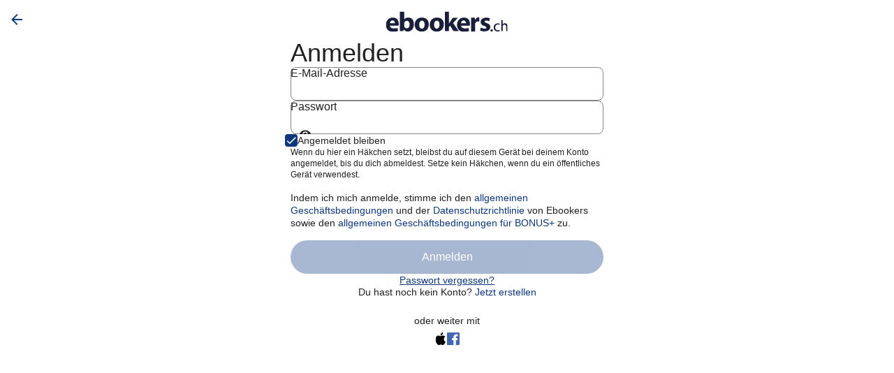

--- FILE ---
content_type: image/svg+xml
request_url: https://www.ebookers.ch/_dms/interstitial/logo.svg?locale=de_CH&siteid=70472
body_size: 1142
content:
<?xml version="1.0" encoding="UTF-8"?><svg xmlns="http://www.w3.org/2000/svg" class="interstitial" enable-background="new 0 0 606 102" fill="none" height="53px" preserveAspectRatio="xMidYMid meet" viewBox="0 0 606 102" width="310px"><g clip-path="url(#clip0_6392_496)"><path clip-rule="evenodd" d="M526.9 88.35C523.6 88.35 520.8 90.85 520.8 94.45C520.8 97.75 522.3 100.55 525.9 100.55C529.5 100.55 532 97.95 532 94.45C531.9 91.05 530.4 88.35 526.9 88.35ZM557.9 64.85C561.2 64.85 564 65.75 565.6 66.55L567.3 61.45C565.5 60.55 562.1 59.75 557.7 59.75C544.6 59.75 537 67.45 537 79.65C537 91.65 544.7 99.55 555.9 99.55C561.2 99.55 565.5 98.65 567.2 97.85L565.9 92.25C564.2 93.15 560.8 93.95 557.2 93.95C549.1 93.95 544.1 87.85 544.1 79.45C544.3 71.65 549.4 64.85 557.9 64.85ZM112.5 30.75C102.9 30.75 95.8999 34.05 91.8999 40.05V0.850006H69.8999V78.75C69.8999 86.45 70.7999 93.55 69.8999 97.45H87.9999L88.8999 88.55C93.9999 96.25 102 100.15 108.8 100.15C124.3 100.15 140.1 88.15 140.1 64.05C140.6 43.35 128.8 30.75 112.5 30.75ZM104.2 84.15C98.0999 84.15 93.7999 79.75 91.8999 73.65V57.05C93.8999 50.95 98.6999 46.55 104.2 46.55C113.8 46.55 118.7 55.25 118.7 65.45C118.9 76.95 112.8 84.15 104.2 84.15ZM35.3999 30.75C12.1999 30.75 0.899902 49.55 0.899902 66.85C0.899902 88.45 13.9999 101.35 37.0999 101.35C46.6999 101.35 54.2999 99.65 61.1999 96.95L58.5999 82.45C52.4999 84.15 46.5999 84.35 39.6999 84.35C30.0999 84.35 21.5999 80.45 20.7999 70.45H63.8999C63.8999 69.45 64.7999 66.85 64.7999 62.85C64.6999 46.05 56.9999 30.75 35.3999 30.75ZM20.7999 58.65C21.6999 51.65 25.1999 44.85 33.8999 44.85C43.4999 44.85 45.8999 55.65 45.8999 58.65H20.7999ZM593 58.95C590.5 58.95 588.1 58.95 586.3 60.65C584.1 62.15 581.8 63.85 581.8 65.65V43.55H574.8V97.45H581.8V72.45C581.8 69.15 586.4 65.65 590.8 65.65C596.7 65.65 598.8 70.95 598.8 76.95V97.45H605.8V75.25C606.8 62.55 598.1 58.95 593 58.95ZM358.8 31.65H333.9L319.8 51.95C318.1 54.65 316.5 57.15 314.4 59.95V0.750031H294.4V97.55H314.4V77.85L319.8 70.45L336.6 97.45H362.4L334.9 57.75L358.8 31.65ZM255 30.75C233.4 30.75 218.8 44.55 218.8 66.15C218.8 87.75 234.3 100.65 253.3 100.65C271.4 100.65 288.7 89.35 288.7 64.45C289.7 44.35 276 30.75 255 30.75ZM254.4 85.85C244.8 85.85 240.6 77.15 240.6 65.95C240.6 56.35 244.2 46.05 254.4 46.05C264 46.05 267.5 56.55 267.5 65.95C267.3 76.95 262.2 85.85 254.4 85.85ZM180.3 30.75C158.7 30.75 144.1 44.55 144.1 66.15C144.1 87.75 159.6 100.65 178.6 100.65C196.7 100.65 214 89.35 214 64.45C214.8 44.35 201.1 30.75 180.3 30.75ZM180.3 85.85C170.7 85.85 166.5 77.15 166.5 65.95C166.5 56.35 170.1 46.05 180.3 46.05C189.9 46.05 193.4 56.55 193.4 65.95C193.1 76.95 188.1 85.85 180.3 85.85ZM388.8 30.75C365.6 30.75 354.3 49.65 354.3 66.95C354.3 88.55 367.4 101.45 390.5 101.45C400.1 101.45 407.7 99.75 414.6 97.05L411.9 82.55C406.8 84.25 400.6 84.45 393.8 84.45C384.2 84.45 375.7 80.55 374.9 70.55H417.9C417.9 69.55 418.8 66.95 418.8 62.95C419.1 46.05 410.5 30.75 388.8 30.75ZM374.3 58.65C375.2 51.65 378.7 44.85 387.4 44.85C397 44.85 399.4 55.65 399.4 58.65H374.3ZM444.1 44.15L442.4 31.55H424.3C424.3 36.55 424.2 43.35 424.2 53.55V100.45H444.2V60.45C447.2 53.65 451.7 49.95 459.3 49.95C462 49.95 465.2 49.95 465.2 50.85V29.55H461.3C455.3 29.65 447.5 33.85 444.1 44.15ZM502.9 58.35C494.2 55.65 491.6 53.95 491.6 50.65C491.6 47.35 494.3 45.55 499.3 45.55C505.4 45.55 510.6 47.25 513.8 49.15L518.2 34.65C513.8 32.95 506.9 31.05 499.3 31.05C482.9 31.05 471.8 40.65 471.8 52.65C471.8 60.35 476.9 68.15 490.7 72.55C498.4 75.25 500.3 76.95 500.3 80.25C500.3 83.85 497.6 85.35 490.7 85.35C484.6 85.35 476.2 82.65 472.6 80.25L469 94.75C474.1 97.45 482.1 99.15 490.6 99.15C509.5 99.15 519.9 89.55 519.9 77.55C520.9 68.35 514.7 62.55 502.9 58.35Z" fill="#191E3B" fill-rule="evenodd"/></g><defs><clipPath id="clip0_6392_496"><rect fill="white" height="100.7" transform="translate(0.899902 0.650024)" width="604.9"/></clipPath></defs></svg>

--- FILE ---
content_type: application/javascript
request_url: https://c.travel-assets.com/eg-auth-ui-v2/l10nBundle/de_CH.d916ecc151cb9e163e71.js
body_size: 18599
content:
/*! For license information please see de_CH.d916ecc151cb9e163e71.js.LICENSE.txt */
!function(){var e={7230:function(e,r,n){var t=n(1989);n(7338),n(6698),n(2310),n(2863),t._validateParameterTypeNumber,t._validateParameterPresence;var a=t._numberRound,i=(t._numberFormat,t._numberFormatterFn),u=(t._validateParameterTypeString,t._numberParse,t._numberParserFn),o=t._pluralGeneratorFn,s=(t._validateParameterTypeMessageVariables,t._messageFormat,t._messageFormatterFn),l=(t._validateParameterTypeDate,t._dateToPartsFormat,t._dateToPartsFormatterFn),d=(t._dateFormat,t._dateFormatterFn),c=(t._dateTokenizer,t._dateParse,t._dateParserFn);t.b2099367634=i(["",,2,0,0,,,,,,"","00","-00","-","",a(),"∞","NaN",{".":".",",":"’","%":"%","+":"+","-":"-",E:"E","‰":"‰"}]),t.a1152915502=i(["",,4,0,0,,,,,,"","0000","-0000","-","",a(),"∞","NaN",{".":".",",":"’","%":"%","+":"+","-":"-",E:"E","‰":"‰"}]),t.b1591752858=i(["",,1,0,0,,,,,,"","0","-0","-","",a(),"∞","NaN",{".":".",",":"’","%":"%","+":"+","-":"-",E:"E","‰":"‰"}]),t.b556616467=u([{".":".","’":",","%":"%","+":"+","-":"-",E:"E","‰":"‰"},,{infinity:/^∞/,nan:/^NaN/,negativePrefix:/^-/,negativeSuffix:/^/,number:/^\d+/,prefix:/^/,suffix:/^/}]),t.a1460265186=o((function(e){var r=!String(e).split(".")[1];return 1==e&&r?"one":"other"})),t.b1964185456=s((function(e){return"Anmelden"}),t("de-CH").pluralGenerator({})),t.b1674712646=s((function(e){return"Anmelden"}),t("de-CH").pluralGenerator({})),t.a209711857=s((function(e){return"E-Mail-Adresse"}),t("de-CH").pluralGenerator({})),t.a768612552=s((function(e){return"Passwort"}),t("de-CH").pluralGenerator({})),t.b71042457=s((function(e){return"Dies ist ein öffentliches oder gemeinsam genutztes Gerät."}),t("de-CH").pluralGenerator({})),t.b257909856=s((function(e){return"Nicht dein Gerät? Wenn du hier ein Häkchen setzt, bleibst du auf diesem Gerät nur für kurze Zeit angemeldet."}),t("de-CH").pluralGenerator({})),t.b1258501061=s((function(e){return"Angemeldet bleiben"}),t("de-CH").pluralGenerator({})),t.b2055296995=s((function(e){return"Wenn du hier ein Häkchen setzt, bleibst du auf diesem Gerät bei deinem Konto angemeldet, bis du dich abmeldest. Setze kein Häkchen, wenn du ein öffentliches Gerät verwendest."}),t("de-CH").pluralGenerator({})),t.a830424411=s((function(e){return"Passwort vergessen?"}),t("de-CH").pluralGenerator({})),t.b1726300460=s((function(e){return"Weiter"}),t("de-CH").pluralGenerator({})),t.b833423193=s((function(e){return"Abbrechen"}),t("de-CH").pluralGenerator({})),t.b1698126974=s((function(e){return"Zurück"}),t("de-CH").pluralGenerator({})),t.a13169796=s((function(e){return"Neu laden"}),t("de-CH").pluralGenerator({})),t.a294413257=s((function(e){return"Indem ich mich anmelde, stimme ich den <a href="+e[1]+" "+e[3]+">allgemeinen Geschäftsbedingungen</a> und der <a href="+e[2]+" "+e[4]+">Datenschutzrichtlinie</a> von "+e[0]+" zu."}),t("de-CH").pluralGenerator({})),t.a188259129=s((function(e){return"Indem ich mich anmelde, stimme ich den <a href="+e[1]+" "+e[5]+">allgemeinen Geschäftsbedingungen</a> und der <a href="+e[2]+" "+e[6]+">Datenschutzrichtlinie</a> von "+e[0]+" sowie den <a href="+e[3]+" "+e[7]+">allgemeinen Geschäftsbedingungen für "+e[4]+"</a> zu."}),t("de-CH").pluralGenerator({})),t.b1073661697=s((function(e){return"Indem ich mich anmelde, registriere ich mich auch für "+e[4]+". Ich stimme den <a href="+e[1]+" "+e[5]+">allgemeinen Geschäftsbedingungen</a> und der <a href="+e[2]+" "+e[6]+">Datenschutzrichtlinie</a> von "+e[0]+" sowie den <a href="+e[3]+" "+e[7]+">allgemeinen Geschäftsbedingungen für "+e[4]+"</a> zu."}),t("de-CH").pluralGenerator({})),t.a1996462420=s((function(e){return"Dein Konto wurde aufgrund einer routinemäßigen Sicherheitsüberprüfung vorübergehend pausiert. Keine Sorge – deine Informationen sind sicher, du musst nur dein Passwort zurücksetzen. Klicke dazu einfach unten auf den Link „Passwort vergessen?“ und melde dich dann an."}),t("de-CH").pluralGenerator({})),t.a160799638=s((function(e){return"Das Passwort passt nicht zur eingegebenen E-Mail-Adresse. Bitte versuche es erneut."}),t("de-CH").pluralGenerator({})),t.a302164607=s((function(e){return"Leider ist etwas schiefgegangen. Versuche es erneut oder erstelle ein Konto."}),t("de-CH").pluralGenerator({})),t.b693181563=s((function(e){return"Leider ist bei uns etwas schiefgegangen."}),t("de-CH").pluralGenerator({})),t.a431083083=s((function(e){return"Leider ist bei uns etwas schiefgegangen. Bitte warte einen Moment und versuche es dann erneut."}),t("de-CH").pluralGenerator({})),t.a1183587433=s((function(e){return"Bitte gib deine E-Mail-Adresse ein."}),t("de-CH").pluralGenerator({})),t.b974099462=s((function(e){return"Gib eine gültige E-Mail-Adresse ein."}),t("de-CH").pluralGenerator({})),t.b2124383424=s((function(e){return"Bitte gib dein Passwort ein."}),t("de-CH").pluralGenerator({})),t.a366250730=s((function(e){return"Anmeldedaten werden überprüft ..."}),t("de-CH").pluralGenerator({})),t.a1835320603=s((function(e){return"Passwort verbergen"}),t("de-CH").pluralGenerator({})),t.b2145304554=s((function(e){return"Passwort anzeigen"}),t("de-CH").pluralGenerator({})),t.b1543861144=s((function(e){return'Du hast noch kein Konto? <span><a id="createAcctRedirectLink" href='+e[0]+">Jetzt erstellen</a></span>"}),t("de-CH").pluralGenerator({})),t.a1704426413=s((function(e){return"Anmelden"}),t("de-CH").pluralGenerator({})),t.a1592502940=s((function(e){return"Die Anmeldung über "+e[0]+" ist nicht mehr möglich"}),t("de-CH").pluralGenerator({})),t.a1070659712=s((function(e){return"Du kannst aber dieselbe E-Mail-Adresse verwenden und dein Passwort zurücksetzen, um auf dein "+e[0]+"-Konto zuzugreifen. Dies hat keine Auswirkungen auf dein "+e[1]+"-Konto."}),t("de-CH").pluralGenerator({})),t.a1737976750=s((function(e){return"Klicke einfach unten auf die Schaltfläche, um dein Passwort zurückzusetzen. Beim nächsten Mal kannst du dich dann direkt mit deiner E-Mail-Adresse und deinem neuen Passwort bei "+e[0]+" anmelden."}),t("de-CH").pluralGenerator({})),t.b1129348697=s((function(e){return"SSO-Anmeldung"}),t("de-CH").pluralGenerator({})),t.a1792613039=s((function(e){return"Melde dich mit Single Sign-On an"}),t("de-CH").pluralGenerator({})),t.b1099902171=s((function(e){return"Oder verwende dein "+e[0]+"-Konto"}),t("de-CH").pluralGenerator({})),t.a448206168=s((function(e){return"Sammle Punkte für kostenlose Reisen. Spare dank Preisen für Mitglieder. Greife ganz einfach auf deine Reisepläne zu."}),t("de-CH").pluralGenerator({})),t.b8285582=s((function(e){return"Sammle nach dieser Reise "+e[0]+" Expedia Rewards-Punkte."}),t("de-CH").pluralGenerator({})),t.b102146383=s((function(e){return"Bei "+e[0]+" anmelden"}),t("de-CH").pluralGenerator({})),t.a1164672265=s((function(e){return"wird in einem neuen Tab geöffnet"}),t("de-CH").pluralGenerator({})),t.b1275713293=s((function(e){return"allgemeinen Geschäftsbedingungen ("+e[0]+")"}),t("de-CH").pluralGenerator({})),t.b1421116661=s((function(e){return"Datenschutzerklärung ("+e[0]+")"}),t("de-CH").pluralGenerator({})),t.b1560929640=s((function(e){return"allgemeinen Geschäftsbedingungen des Treueprogramms One Key ("+e[0]+") "}),t("de-CH").pluralGenerator({})),t.a173273549=s((function(e){return"Passwort vergessen"}),t("de-CH").pluralGenerator({})),t.b64435574=s((function(e){return"Passwort zurücksetzen"}),t("de-CH").pluralGenerator({})),t.a365912796=s((function(e){return"Wir schicken dir einen Link zum Zurücksetzen deines Passworts, sofern ein Konto existiert."}),t("de-CH").pluralGenerator({})),t.a344622864=s((function(e){return"Link zum Zurücksetzen zusenden"}),t("de-CH").pluralGenerator({})),t.a370020819=s((function(e){return"Du hast Post!"}),t("de-CH").pluralGenerator({})),t.b1710110085=s((function(e){return"Wir haben eine E-Mail an "+e[0]+" mit einem Link zum Zurücksetzen des Passworts gesendet."}),t("de-CH").pluralGenerator({})),t.b1710109124=s((function(e){return"Es kann einige Minuten dauern, bis du sie erhältst. Wenn du nach 10 Minuten noch keine E-Mail im Posteingang findest, sieh in deinem Spam-Ordner nach."}),t("de-CH").pluralGenerator({})),t.b1601392038=s((function(e){return"Link erneut senden"}),t("de-CH").pluralGenerator({})),t.b204058594=s((function(e){return"Es wurde ein neuer Link gesendet."}),t("de-CH").pluralGenerator({})),t.a1034443887=s((function(e){return"Konto wird verifiziert ..."}),t("de-CH").pluralGenerator({})),t.b1841999441=s((function(e){return"Passwort festlegen"}),t("de-CH").pluralGenerator({})),t.b2009217176=s((function(e){return"Schön, dass du wieder da bist"}),t("de-CH").pluralGenerator({})),t.b1808936642=s((function(e){return"Erstelle ein eindeutiges Passwort, um fortzufahren."}),t("de-CH").pluralGenerator({})),t.a1361171831=s((function(e){return"Es hat geklappt!"}),t("de-CH").pluralGenerator({})),t.b1383717466=s((function(e){return"Du kannst dich von nun an mit dem neuen Passwort anmelden."}),t("de-CH").pluralGenerator({})),t.a1232331487=s((function(e){return"Passwort zurücksetzen"}),t("de-CH").pluralGenerator({})),t.b118736578=s((function(e){return"Leider ist diese Anfrage abgelaufen. Wenn du immer noch dein Passwort ändern möchtest, klicke unten, um eine neue E-Mail zur Zurücksetzung zu senden."}),t("de-CH").pluralGenerator({})),t.b703679026=s((function(e){return"Link erneut senden"}),t("de-CH").pluralGenerator({})),t.b2135637895=s((function(e){return"Passwort wird gespeichert ..."}),t("de-CH").pluralGenerator({})),t.b159242573=s((function(e){return"Konto erstellen"}),t("de-CH").pluralGenerator({})),t.a319299417=s((function(e){return"Konto erstellen"}),t("de-CH").pluralGenerator({})),t.b557249166=s((function(e){return"E-Mail-Adresse"}),t("de-CH").pluralGenerator({})),t.b601212438=s((function(e){return"Bitte gib deine E-Mail-Adresse ein."}),t("de-CH").pluralGenerator({})),t.a1128192187=s((function(e){return"Gib eine gültige E-Mail-Adresse ein."}),t("de-CH").pluralGenerator({})),t.b371034735=s((function(e){return"Vorname"}),t("de-CH").pluralGenerator({})),t.b1050106359=s((function(e){return"Gib bitte deinen Vornamen ein."}),t("de-CH").pluralGenerator({})),t.a608408621=s((function(e){return"Nachname"}),t("de-CH").pluralGenerator({})),t.a863597749=s((function(e){return"Bitte gib deinen Nachnamen ein."}),t("de-CH").pluralGenerator({})),t.a752834478=s((function(e){return"Gib den Namen nur mit Buchstaben ein"}),t("de-CH").pluralGenerator({})),t.a1458791079=s((function(e){return"Passwort"}),t("de-CH").pluralGenerator({})),t.a1713980207=s((function(e){return"Bitte gib dein Passwort ein."}),t("de-CH").pluralGenerator({})),t.b20519234=s((function(e){return"Bitte gib ein gültiges Passwort ein."}),t("de-CH").pluralGenerator({})),t.a699472194=s((function(e){return"Besteht aus 9–64 Zeichen"}),t("de-CH").pluralGenerator({})),t.a699473155=s((function(e){return"Kombiniert sowohl Buchstaben als auch Zahlen"}),t("de-CH").pluralGenerator({})),t.a699474116=s((function(e){return"Mindestens ein Sonderzeichen (beispielsweise ~ # @ $ % & ! * _ ? ^ -)"}),t("de-CH").pluralGenerator({})),t.a699475077=s((function(e){return"Das Passwort darf keine Leerzeichen enthalten"}),t("de-CH").pluralGenerator({})),t.b403398412=s((function(e){return"Dein Passwort muss 8 bis 64 Zeichen lang sein."}),t("de-CH").pluralGenerator({})),t.b165223391=s((function(e){return"Das Passwort darf nicht deine E-Mail-Adresse sein."}),t("de-CH").pluralGenerator({})),t.b1041606242=s((function(e){return"Das Passwort darf keine Leerzeichen enthalten."}),t("de-CH").pluralGenerator({})),t.a1956098134=s((function(e){return"Indem ich ein Konto erstelle, stimme ich den <a href="+e[1]+" "+e[3]+">allgemeinen Geschäftsbedingungen</a> und der <a href="+e[2]+" "+e[4]+">Datenschutzrichtlinie</a> von "+e[0]+" zu."}),t("de-CH").pluralGenerator({})),t.a1896930252=s((function(e){return"Indem ich ein Konto erstelle, stimme ich den <a href="+e[1]+" "+e[5]+">allgemeinen Geschäftsbedingungen</a> und der <a href="+e[2]+" "+e[6]+">Datenschutzrichtlinie</a> von "+e[0]+" sowie den <a href="+e[3]+" "+e[7]+">allgemeinen Geschäftsbedingungen für "+e[4]+"</a> zu."}),t("de-CH").pluralGenerator({})),t.a1463277=s((function(e){return"Ich möchte von "+e[0]+" Reiseschnäppchen, Sonderangebote und weitere Infos per E-Mail erhalten."}),t("de-CH").pluralGenerator({})),t.a953669538=s((function(e){return"Ich möchte von "+e[0]+" Reiseschnäppchen, Sonderangebote und weitere Infos per E-Mail erhalten. Du kannst Werbe-E-Mails jederzeit abbestellen."}),t("de-CH").pluralGenerator({})),t.a418373872=s((function(e){return"Ich möchte von "+e[0]+" Urlaubsideen, Sonderangebote und weitere Infos per E-Mail erhalten."}),t("de-CH").pluralGenerator({})),t.b700135553=s((function(e){return"Ich möchte von "+e[0]+" Urlaubsideen, Sonderangebote und weitere Infos per E-Mail erhalten. Du kannst Werbe-E-Mails jederzeit abbestellen."}),t("de-CH").pluralGenerator({})),t.b1036121933=s((function(e){return"Weiter"}),t("de-CH").pluralGenerator({})),t.a1546498368=s((function(e){return'Du hast bereits ein Konto? <span><a id="signinRedirectLink" href='+e[0]+">Anmelden</a></span>"}),t("de-CH").pluralGenerator({})),t.b1315274051=s((function(e){return"Willkommen, "+e[0]}),t("de-CH").pluralGenerator({})),t.a1329322089=s((function(e){return"Mit deinem neuen "+e[0]+"-Konto rückt die Welt ein Stück näher."}),t("de-CH").pluralGenerator({})),t.b1686117774=s((function(e){return"Weiter"}),t("de-CH").pluralGenerator({})),t.a896474399=s((function(e){return"Bitte wähle ein stärkeres Passwort, um fortzufahren."}),t("de-CH").pluralGenerator({})),t.b383770908=s((function(e){return"Muss mindestens 8 Zeichen enthalten."}),t("de-CH").pluralGenerator({})),t.a1966710792=s((function(e){return"Passwortstärke"}),t("de-CH").pluralGenerator({})),t.a797672762=s((function(e){return"Schwach"}),t("de-CH").pluralGenerator({})),t.a303389401=s((function(e){return"Stark"}),t("de-CH").pluralGenerator({})),t.a1825258159=s((function(e){return"Sehr stark"}),t("de-CH").pluralGenerator({})),t.b1812047466=s((function(e){return"Vermeide berechenbare Buchstabenersetzungen wie „@“ statt „a“."}),t("de-CH").pluralGenerator({})),t.a280829566=s((function(e){return"Vermeide die umgekehrte Schreibung von gebräuchlichen Wörtern."}),t("de-CH").pluralGenerator({})),t.a2979770=s((function(e){return"Schreibe einige, jedoch nicht alle Buchstaben groß."}),t("de-CH").pluralGenerator({})),t.b168646181=s((function(e){return"Schreibe mehr als nur den ersten Buchstaben groß."}),t("de-CH").pluralGenerator({})),t.b357897823=s((function(e){return"Vermeide Daten und Jahre, die mit dir in Verbindung stehen."}),t("de-CH").pluralGenerator({})),t.a431729431=s((function(e){return"Vermeide die Verwendung der letzten Jahre."}),t("de-CH").pluralGenerator({})),t.a1197167282=s((function(e){return"Vermeide Jahre, die mit dir in Verbindung stehen."}),t("de-CH").pluralGenerator({})),t.a733514875=s((function(e){return"Vermeide gebräuchliche Zeichenfolgen."}),t("de-CH").pluralGenerator({})),t.b440318059=s((function(e){return"Vermeide wiederholte Wörter und Zeichen."}),t("de-CH").pluralGenerator({})),t.a359709497=s((function(e){return"Verwende längere Tastaturmuster und ändere die Tipprichtung mehrmals."}),t("de-CH").pluralGenerator({})),t.a613979422=s((function(e){return"Füge mehr Wörter hinzu, die weniger gebräuchlich sind."}),t("de-CH").pluralGenerator({})),t.b2131860726=s((function(e){return"Verwende mehrere Wörter, doch vermeide gebräuchliche Ausdrücke."}),t("de-CH").pluralGenerator({})),t.b1071965971=s((function(e){return"Du kannst starke Passwörter ohne die Verwendung von Symbolen, Zahlen oder Großbuchstaben erstellen."}),t("de-CH").pluralGenerator({})),t.a428566196=s((function(e){return"Diese E-Mail-Adresse ist bereits mit einem "+e[0]+"-Konto verknüpft."}),t("de-CH").pluralGenerator({})),t.a2138456090=s((function(e){return"Wir haben dir per E-Mail einen Link geschickt, um deine Kontoerstellung abzuschließen."}),t("de-CH").pluralGenerator({})),t.a108121417=s((function(e){return"Kontoerstellung ist in Bearbeitung ..."}),t("de-CH").pluralGenerator({})),t.b1507724235=s((function(e){return"Der Vorname muss aus mindestens zwei Buchstaben bestehen"}),t("de-CH").pluralGenerator({})),t.a1455610905=s((function(e){return"Der Nachname muss aus mindestens zwei Buchstaben bestehen"}),t("de-CH").pluralGenerator({})),t.b259674397=s((function(e){return"Der Vorname darf maximal 100 Zeichen lang sein"}),t("de-CH").pluralGenerator({})),t.b1591306553=s((function(e){return"Der Nachname darf maximal 100 Zeichen lang sein"}),t("de-CH").pluralGenerator({})),t.b17282786=s((function(e){return"Der Vorname darf keine Sonderzeichen enthalten"}),t("de-CH").pluralGenerator({})),t.a184469506=s((function(e){return"Der Nachname darf keine Sonderzeichen enthalten"}),t("de-CH").pluralGenerator({})),t.b144007428=s((function(e){return"Ich stimme allen unten aufgeführten Punkten zu"}),t("de-CH").pluralGenerator({})),t.a1121392904=s((function(e){return"Ich bestätige, dass ich mindestens 18 Jahre alt bin und die <a href="+e[0]+" "+e[1]+">Nutzungsbedingungen</a> und die <a href="+e[2]+" "+e[3]+">allgemeinen Geschäftsbedingungen von "+e[4]+"</a> gelesen habe und sie akzeptiere (erforderlich)."}),t("de-CH").pluralGenerator({})),t.b531833542=s((function(e){return"Ich stimme der Erhebung und Nutzung meiner personenbezogenen Daten gemäß der <a href="+e[0]+" "+e[1]+">Datenschutzerklärung</a> zu (erforderlich)."}),t("de-CH").pluralGenerator({})),t.a381939795=s((function(e){return"Ich stimme der Weitergabe meiner personenbezogenen Daten an Dritte in Korea oder im Ausland gemäß der <a href="+e[0]+" "+e[1]+">Datenschutzerklärung</a> zu (erforderlich)."}),t("de-CH").pluralGenerator({})),t.b1559790320=s((function(e){return"Bitte akzeptiere die Geschäftsbedingungen, um fortzufahren."}),t("de-CH").pluralGenerator({})),t.a255036300=s((function(e){return"Akzeptiere die Bedingungen, um fortzufahren."}),t("de-CH").pluralGenerator({})),t.b2042743160=s((function(e){return"Aktiviere das Kontrollkästchen, um fortzufahren"}),t("de-CH").pluralGenerator({})),t.b252940927=s((function(e){return"Oder erstelle ein Konto mit "+e[0]}),t("de-CH").pluralGenerator({})),t.a2011051421=s((function(e){return"Vermeide Leerzeichen, deinen Namen, deine E-Mail-Adresse oder Passwörter, die du schon einmal verwendet hast."}),t("de-CH").pluralGenerator({})),t.a1747685727=s((function(e){return"Leider ist bei uns gerade etwas schiefgegangen. Bitte warte einige Minuten und versuche es dann erneut."}),t("de-CH").pluralGenerator({})),t.b546420987=s((function(e){return"Verifiziere deine Handynummer"}),t("de-CH").pluralGenerator({})),t.a487345334=s((function(e){return"Wir senden dir einen einmaligen Verifizierungscode an deine Handynummer, um sicherzustellen, dass dein Konto sicher bleibt."}),t("de-CH").pluralGenerator({})),t.a1861525233=s((function(e){return"Senden"}),t("de-CH").pluralGenerator({})),t.b452754570=s((function(e){return"© "+e[1]+" "+e[0]+" Alle Rechte vorbehalten."}),t("de-CH").pluralGenerator({})),t.b1932136764=s((function(e){return"Allgemeine Geschäftsbedingungen"}),t("de-CH").pluralGenerator({})),t.b690572283=s((function(e){return"Datenschutzerklärung"}),t("de-CH").pluralGenerator({})),t.b366048028=s((function(e){return"SMS senden"}),t("de-CH").pluralGenerator({})),t.a295637425=s((function(e){return"Gib den Verifizierungscode ein"}),t("de-CH").pluralGenerator({})),t.b1600423325=s((function(e){return"Verifizierungscode"}),t("de-CH").pluralGenerator({})),t.b924589738=s((function(e){return"Code erneut senden"}),t("de-CH").pluralGenerator({})),t.a1677245173=s((function(e){return"Handynummer ändern"}),t("de-CH").pluralGenerator({})),t.a2122460511=s((function(e){return"Der Verifizierungscode wurde erneut gesendet."}),t("de-CH").pluralGenerator({})),t.b208179640=s((function(e){return"Gib den 6-stelligen Verifizierungscode ein, der soeben an "+e[0]+" gesendet wurde."}),t("de-CH").pluralGenerator({})),t.a810004229=s((function(e){return"Verifizierungscode wird überprüft"}),t("de-CH").pluralGenerator({})),t.a1739506082=s((function(e){return"Dieser Code ist falsch. Sende den Code erneut, um es noch einmal zu versuchen."}),t("de-CH").pluralGenerator({})),t.b1741576988=s((function(e){return"oder weiter mit"}),t("de-CH").pluralGenerator({})),t.a1797178100=s((function(e){return"Spare als Mitglied durchschnittlich "+e[0]+"% bei Tausenden Hotels – es ist immer kostenlos."}),t("de-CH").pluralGenerator({})),t.a70675074=s((function(e){return"oder"}),t("de-CH").pluralGenerator({})),t.a166050048=s((function(e){return"Weitere Anmeldemöglichkeiten"}),t("de-CH").pluralGenerator({})),t.a166409462=s((function(e){return"Weitere Möglichkeiten zur Kontoerstellung"}),t("de-CH").pluralGenerator({})),t.b1628324844=s((function(e){return"Konto über Google erstellen"}),t("de-CH").pluralGenerator({})),t.a1491007987=s((function(e){return"Bei der Anmeldung ist ein Fehler aufgetreten. Bitte versuche es noch einmal oder erstelle über diese Seite ein Konto, um fortzufahren."}),t("de-CH").pluralGenerator({})),t.b112037267=s((function(e){return"Die Anmeldung per Telefonnummer ist nicht verfügbar. Stelle sicher, dass dein Social-Media-Konto deine E-Mail-Adresse teilen darf."}),t("de-CH").pluralGenerator({})),t.a546490725=s((function(e){return"Spare als Mitglied "+e[0]+"% oder mehr bei Tausenden Hotels – es ist immer kostenlos."}),t("de-CH").pluralGenerator({})),t.a332896330=s((function(e){return"Über Google anmelden"}),t("de-CH").pluralGenerator({})),t.b689839871=s((function(e){return"Über NAVER anmelden"}),t("de-CH").pluralGenerator({})),t.a1990427881=s((function(e){return"Du hast die maximale Anzahl von Anmeldeversuchen überschritten. Bitte versuche es später erneut."}),t("de-CH").pluralGenerator({})),t.b1966112580=s((function(e){return"Melde dich mit deinen biometrischen Daten an"}),t("de-CH").pluralGenerator({})),t.b1514005020=s((function(e){return"Mithilfe der biometrischen Anmeldung kannst du auf dein Konto zugreifen, ohne dein Passwort eingeben zu müssen."}),t("de-CH").pluralGenerator({})),t.b1637530031=s((function(e){return"Los geht’s"}),t("de-CH").pluralGenerator({})),t.a2041663295=s((function(e){return"Später erinnern"}),t("de-CH").pluralGenerator({})),t.b619172373=s((function(e){return"Das hat geklappt!"}),t("de-CH").pluralGenerator({})),t.a343539247=s((function(e){return"Du hast die Anmeldung mit biometrischen Daten aktiviert."}),t("de-CH").pluralGenerator({})),t.b251434985=s((function(e){return"Mit biometrischen Daten anmelden"}),t("de-CH").pluralGenerator({})),t.b1175387748=s((function(e){return"Passwort verwenden"}),t("de-CH").pluralGenerator({})),t.a1764360121=s((function(e){return"Biometrie verwenden"}),t("de-CH").pluralGenerator({})),t.b693537554=s((function(e){return"Aktualisiere zum Fortfahren dein Passwort"}),t("de-CH").pluralGenerator({})),t.b218585522=s((function(e){return"Um auf dein Konto zugreifen zu können, ist ein Zurücksetzen des Passworts erforderlich."}),t("de-CH").pluralGenerator({})),t.a816495740=s((function(e){return"Passwort zurücksetzen"}),t("de-CH").pluralGenerator({})),t.a1790861060=s((function(e){return"Willkommen bei deinen Vorteilen für Mitglieder"}),t("de-CH").pluralGenerator({})),t.b405377750=s((function(e){return"Für dein nächstes Abenteuer schenken wir dir $"+e[0]+" in Punkten!"}),t("de-CH").pluralGenerator({})),t.a741425478=s((function(e){return"Sie stehen dir unmittelbar in deinem Konto zur Verfügung und können für deine erste Buchung genutzt werden. Halte bei Buchungsabschluss einfach Ausschau nach der Option zum Einlösen."}),t("de-CH").pluralGenerator({})),t.a1087626868=s((function(e){return"Du bist jetzt Expedia-Mitglied."}),t("de-CH").pluralGenerator({})),t.b220071620=s((function(e){return"Spare sofort mit Preisen für Mitglieder und sammle Punkte, wenn du buchst."}),t("de-CH").pluralGenerator({})),t.a1002022449=s((function(e){return"Anmelden oder Konto erstellen"}),t("de-CH").pluralGenerator({})),t.b518464759=s((function(e){return"Spare als Mitglied durchschnittlich "+e[0]+"% bei Tausenden Hotels – es ist immer kostenlos."}),t("de-CH").pluralGenerator({})),t.a1513829913=s((function(e){return"Indem du fortfährst, bestätigst du, dass du unsere <a href="+e[1]+" "+e[3]+">allgemeinen Geschäftsbedingungen</a> und <a href="+e[2]+" "+e[4]+">Datenschutzerklärung</a> gelesen hast und diesen zustimmst."}),t("de-CH").pluralGenerator({})),t.a1375603433=s((function(e){return"Indem du fortfährst, bestätigst du, dass du unsere <a href="+e[1]+" "+e[5]+">allgemeinen Geschäftsbedingungen</a> und <a href="+e[2]+" "+e[6]+">Datenschutzerklärung</a> sowie die <a href="+e[3]+" "+e[7]+">allgemeinen Geschäftsbedingungen für "+e[4]+"</a> gelesen hast und diesen zustimmst."}),t("de-CH").pluralGenerator({})),t.a272513860=s((function(e){return"Indem du fortfährst, bestätigst du, dass du unsere <a href="+e[1]+" "+e[4]+">allgemeinen Geschäftsbedingungen</a> und <a href="+e[2]+" "+e[5]+">Datenschutzerklärung</a> sowie die <a href="+e[3]+" "+e[6]+">allgemeinen Geschäftsbedingungen des Treueprogramms One Key</a> gelesen hast und diesen zustimmst."}),t("de-CH").pluralGenerator({})),t.b901268704=s((function(e){return"E-Mail-Adresse"}),t("de-CH").pluralGenerator({})),t.a299503962=s((function(e){return"Gib eine gültige E-Mail-Adresse ein"}),t("de-CH").pluralGenerator({})),t.a125437789=s((function(e){return"Google"}),t("de-CH").pluralGenerator({})),t.b1470939542=s((function(e){return"Facebook"}),t("de-CH").pluralGenerator({})),t.a1913178444=s((function(e){return"Apple"}),t("de-CH").pluralGenerator({})),t.b985089317=s((function(e){return"Diese Option wird nur für persönliche Geräte empfohlen. Um dein Konto zu schützen, solltest du auf öffentlichen Geräten kein Häkchen hier setzen."}),t("de-CH").pluralGenerator({})),t.b608994070=s((function(e){return"Du hast zu oft versucht, dich anzumelden. Bitte warte "+e[0]+" Minuten, bevor du es wieder versuchst."}),t("de-CH").pluralGenerator({})),t.b29550406=s((function(e){return"Du hast zu oft versucht, dich anzumelden. Bitte warte "+e[0]+" Minute, bevor du es wieder versuchst."}),t("de-CH").pluralGenerator({})),t.b24655072=s((function(e){return"Du hast zu oft versucht, dich anzumelden. Bitte warte "+e[0]+" Minuten, bevor du es wieder versuchst."}),t("de-CH").pluralGenerator({})),t.b38112916=s((function(e){return"Du hast zu oft versucht, dich anzumelden. Bitte warte "+e[0]+" Minuten, bevor du es wieder versuchst."}),t("de-CH").pluralGenerator({})),t.b984976671=s((function(e){return"Du hast zu oft versucht, dich anzumelden. Bitte warte "+e[0]+" Minuten, bevor du es wieder versuchst."}),t("de-CH").pluralGenerator({})),t.a1843393700=s((function(e){return"Du hast zu oft versucht, dich anzumelden. Bitte warte "+e[0]+" Minuten, bevor du es wieder versuchst."}),t("de-CH").pluralGenerator({})),t.a1832983955=s((function(e){return"Entdecke mit einem einzigen Konto für Expedia, Hotels.com und FeWo-direkt/Vrbo eine Welt an Prämien."}),t("de-CH").pluralGenerator({})),t.b2051226299=s((function(e){return"Entdecke mit einem einzigen Konto für Expedia, Hotels.com und FeWo-direkt/Vrbo eine Welt des Reisens."}),t("de-CH").pluralGenerator({})),t.b1915458100=s((function(e){return"Stöbere in Unterkünften, speichere deine Favoriten, plane mit deiner Gruppe und hab deine Buchungsdetails immer griffbereit."}),t("de-CH").pluralGenerator({})),t.b83551285=s((function(e){return"Dein Konto wurde aufgrund einer routinemäßigen Sicherheitsüberprüfung vorübergehend pausiert. Keine Sorge – deine Informationen sind sicher, du musst nur dein Passwort zurücksetzen."}),t("de-CH").pluralGenerator({})),t.a680258885=s((function(e){return"Melde dich an, buche deine Unterkunft und verdiene OneKeyCash "}),t("de-CH").pluralGenerator({})),t.a1477131695=s((function(e){return"Bitte bestätige deine Identität"}),t("de-CH").pluralGenerator({})),t.a1543842507=s((function(e){return"Gib den Sicherheitscode ein, den wir dir per E-Mail gesendet haben. Schau im Spam-Ordner nach, wenn du in deinem Posteingang nichts findest."}),t("de-CH").pluralGenerator({})),t.b799757631=s((function(e){return"Bestätigung deiner E-Mail-Adresse"}),t("de-CH").pluralGenerator({})),t.a1152437369=s((function(e){return"Gib den Sicherheitscode ein, den wir an "+e[0]+" gesendet haben, um fortzufahren. Schau im Spam-Ordner nach, wenn du in deinem Posteingang nichts findest."}),t("de-CH").pluralGenerator({})),t.b788885011=s((function(e){return"6-stelliger Code"}),t("de-CH").pluralGenerator({})),t.b56498451=s((function(e){return"Code erneut senden"}),t("de-CH").pluralGenerator({})),t.a1792811908=s((function(e){return"(0:"+e[0]+")"}),t("de-CH").pluralGenerator({})),t.b1879140652=s((function(e){return"Code erneut in "+e[0]+" Sek. senden"}),t("de-CH").pluralGenerator({})),t.a1523858980=s((function(e){return"Keine E-Mail erhalten?"}),t("de-CH").pluralGenerator({})),t.a1414472578=s((function(e){return"Du kannst in "+e[0]+" Sek. einen neuen Code anfordern."}),t("de-CH").pluralGenerator({})),t.a516226279=s((function(e){return"Einen neuen Sicherheitscode anfordern"}),t("de-CH").pluralGenerator({})),t.b2131710287=s((function(e){return"Wir haben dir einen neuen sechsstelligen Code per E-Mail gesendet."}),t("de-CH").pluralGenerator({})),t.a1103926204=s((function(e){return"Stattdessen Passwort eingeben"}),t("de-CH").pluralGenerator({})),t.b541021051=s((function(e){return"Der Code ist ungültig. Bitte versuche es erneut."}),t("de-CH").pluralGenerator({})),t.b1649519693=s((function(e){return"Der Code ist abgelaufen. Fordere einen neuen an und versuche es noch einmal."}),t("de-CH").pluralGenerator({})),t.b95540952=s((function(e){return"Schau im Spam-Ordner nach, wenn du in deinem Posteingang nichts findest."}),t("de-CH").pluralGenerator({})),t.a1869249423=s((function(e){return"Wir haben einige Änderungen vorgenommen und müssen deine E-Mail-Adresse bestätigen. Gib den Sicherheitscode ein, den wir dir gesendet haben."}),t("de-CH").pluralGenerator({})),t.a1119991056=s((function(e){return"Bei uns ist leider gerade etwas schiefgegangen. Bitte versuche es noch einmal."}),t("de-CH").pluralGenerator({})),t.b2056578599=s((function(e){return"Um deine Anmeldemethode zu aktualisieren, gib den Sicherheitscode ein, den wir dir per E-Mail gesendet haben."}),t("de-CH").pluralGenerator({})),t.a1496791053=s((function(e){return"Gib dein Passwort ein"}),t("de-CH").pluralGenerator({})),t.a1280000326=s((function(e){return"Sicheren Code per E-Mail senden"}),t("de-CH").pluralGenerator({})),t.a689456218=s((function(e){return"Das Passwort passt nicht zur eingegebenen E-Mail-Adresse."}),t("de-CH").pluralGenerator({})),t.b390143197=s((function(e){return"Passwort erstellen"}),t("de-CH").pluralGenerator({})),t.a254490784=s((function(e){return"Passwort erstellen | "+e[0]}),t("de-CH").pluralGenerator({})),t.a662087757=s((function(e){return"Passwort erstellen"}),t("de-CH").pluralGenerator({})),t.a20009837=s((function(e){return"Du kannst dieselbe E-Mail-Adresse und dasselbe Passwort verwenden, um dich bei Expedia, Hotels.com und FeWo-direkt/Vrbo anzumelden."}),t("de-CH").pluralGenerator({})),t.b703981933=s((function(e){return"Passwort erstellen"}),t("de-CH").pluralGenerator({})),t.b101262230=s((function(e){return"Erstelle ein Passwort, das du zusätzlich zu anderen sicheren Anmeldemethoden verwenden kannst."}),t("de-CH").pluralGenerator({})),t.b1078429537=s((function(e){return"Neues Passwort festlegen"}),t("de-CH").pluralGenerator({})),t.a1910414756=s((function(e){return"Neues Passwort festlegen | "+e[0]}),t("de-CH").pluralGenerator({})),t.a643878601=s((function(e){return"Neues Passwort festlegen"}),t("de-CH").pluralGenerator({})),t.b1283077263=s((function(e){return"Du kannst dich jetzt mit nur einem einzigen Konto bei Expedia, Hotels.com und FeWo-direkt/Vrbo anmelden. Erstelle für dieses Konto ein neues sicheres Passwort."}),t("de-CH").pluralGenerator({})),t.a1237610511=s((function(e){return"Passwort erstellen"}),t("de-CH").pluralGenerator({})),t.a530119289=s((function(e){return"Passwort ändern"}),t("de-CH").pluralGenerator({})),t.a2006601610=s((function(e){return"Passwort ändern | "+e[0]}),t("de-CH").pluralGenerator({})),t.b724672041=s((function(e){return"Verwende ein eindeutiges und sicheres Passwort."}),t("de-CH").pluralGenerator({})),t.b2015725591=s((function(e){return"Passwort aktualisieren"}),t("de-CH").pluralGenerator({})),t.a1828104662=s((function(e){return"Leider konnten wir dein Passwort nicht ändern. Bitte versuche es noch einmal."}),t("de-CH").pluralGenerator({})),t.b173628044=s((function(e){return"Passwort vergessen"}),t("de-CH").pluralGenerator({})),t.a1135997158=s((function(e){return"Gib deine E-Mail-Adresse ein und wir senden dir einen Sicherheitscode, mit dem du dich anmelden kannst."}),t("de-CH").pluralGenerator({})),t.b1667540358=s((function(e){return"E-Mail senden"}),t("de-CH").pluralGenerator({})),t.a1187663814=s((function(e){return"Kontaktiere uns"}),t("de-CH").pluralGenerator({})),t.b1259124759=s((function(e){return"Konto löschen"}),t("de-CH").pluralGenerator({})),t.a535813598=s((function(e){return"Schliessen."}),t("de-CH").pluralGenerator({})),t.a1949645314=s((function(e){return"Einen Moment bitte, wir prüfen dein Konto ..."}),t("de-CH").pluralGenerator({})),t.b535415555=s((function(e){return"Konto löschen"}),t("de-CH").pluralGenerator({})),t.a1314188385=s((function(e){return"OK"}),t("de-CH").pluralGenerator({})),t.a1712945091=s((function(e){return"Du kannst dein Konto erst nach Abschluss deiner Reise löschen."}),t("de-CH").pluralGenerator({})),t.b1397061212=s((function(e){return"Du benötigst das Konto für einen reibungslosen Ablauf deiner Reise, zum Beispiel, um auf deine Buchung zuzugreifen und im Fall von kurzfristigen Änderungen Hilfe vom Kundenservice zu erhalten."}),t("de-CH").pluralGenerator({})),t.b433208209=s((function(e){return"Löschen Sie zuerst Ihr Vermieterkonto bei FeWo-direkt/Vrbo"}),t("de-CH").pluralGenerator({})),t.a160047464=s((function(e){return"Besuchen Sie unsere Hilfeseiten auf der Website oder in der App, um unseren Kundenservice zu kontaktieren und den Vorgang zu starten."}),t("de-CH").pluralGenerator({})),t.a1060328856=s((function(e){return"Bitte versuche es nach deiner Reise erneut."}),t("de-CH").pluralGenerator({})),t.a1261106101=s((function(e){return"Warum möchtest du dein Konto löschen?"}),t("de-CH").pluralGenerator({})),t.a760155962=s((function(e){return"Ich erhalte zu viele E-Mails oder Benachrichtigungen"}),t("de-CH").pluralGenerator({})),t.a192693968=s((function(e){return"Ich habe ein anderes "+e[0]+"-Konto"}),t("de-CH").pluralGenerator({})),t.b1242164981=s((function(e){return"Meine Reise ist beendet, daher benötige ich dieses Konto nicht mehr"}),t("de-CH").pluralGenerator({})),t.b910400623=s((function(e){return"Ich hatte eine negative Erfahrung bei der Buchung mit "+e[0]}),t("de-CH").pluralGenerator({})),t.b98844114=s((function(e){return"Sonstiges"}),t("de-CH").pluralGenerator({})),t.b1965420337=s((function(e){return"Überspringen"}),t("de-CH").pluralGenerator({})),t.b1047635562=s((function(e){return"Absenden"}),t("de-CH").pluralGenerator({})),t.a1413650086=s((function(e){return"Schade, dass du uns verlässt. Hier noch einige Details, die du wissen solltest:"}),t("de-CH").pluralGenerator({})),t.b47103321=s((function(e){return"Deine "+e[0]+" Expedia Rewards-Punkte im Wert von "+e[1]+", Gutschriften im Wert von "+e[2]+", deine Kontoeinstellungen sowie eventuelle Gutscheine und gespeicherte Reiseprodukte gehen verloren."}),t("de-CH").pluralGenerator({})),t.b1456113622=s((function(e){return"Deine "+e[0]+" Expedia Rewards-Punkte im Wert von "+e[1]+", deine Kontoeinstellungen sowie eventuelle Gutscheine und gespeicherte Reiseprodukte gehen verloren."}),t("de-CH").pluralGenerator({})),t.b548341844=s((function(e){return"Deine Reiseplaner, Gutschriften und Einstellungen gehen verloren."}),t("de-CH").pluralGenerator({})),t.a540729698=s((function(e){return"Hotels.com Rewards: Deine "+e[0]+" Prämiennacht/Prämiennächte im Wert von "+e[1]+" und "+e[2]+" Stempel mit einem durchschnittlichen Wert von "+e[3]+" gehen verloren."}),t("de-CH").pluralGenerator({})),t.b11708557=s((function(e){return"Deine Gutschriften, Kontoeinstellungen sowie eventuelle Gutscheine und gespeicherte Reiseprodukte gehen verloren."}),t("de-CH").pluralGenerator({})),t.b1616216293=s((function(e){return"Deine "+e[0]+" CheapCash im Wert von "+e[1]+", Gutschriften im Wert von "+e[2]+", deine Kontoeinstellungen sowie eventuelle Gutscheine und gespeicherte Reiseprodukte gehen verloren."}),t("de-CH").pluralGenerator({})),t.a274574134=s((function(e){return"Deine "+e[0]+" CheapCash im Wert von "+e[1]+", deine Kontoeinstellungen sowie eventuelle Gutscheine und gespeicherte Reiseprodukte gehen verloren."}),t("de-CH").pluralGenerator({})),t.a2006625619=s((function(e){return"Deine "+e[0]+" Orbucks im Wert von "+e[1]+", Gutschriften im Wert von "+e[2]+", deine Kontoeinstellungen sowie eventuelle Gutscheine und gespeicherte Reiseprodukte gehen verloren."}),t("de-CH").pluralGenerator({})),t.a2097211902=s((function(e){return"Deine "+e[0]+" Orbucks im Wert von "+e[1]+", deine Kontoeinstellungen sowie eventuelle Gutscheine und gespeicherte Reiseprodukte gehen verloren."}),t("de-CH").pluralGenerator({})),t.a790840807=s((function(e){return"Deine "+e[0]+" MrJet Rewards im Wert von "+e[1]+", Gutschriften im Wert von "+e[2]+", deine Kontoeinstellungen sowie eventuelle Gutscheine und gespeicherte Reiseprodukte gehen verloren."}),t("de-CH").pluralGenerator({})),t.a761064682=s((function(e){return"Deine "+e[0]+" MrJet Rewards im Wert von "+e[1]+", deine Kontoeinstellungen sowie eventuelle Gutscheine und gespeicherte Reiseprodukte gehen verloren."}),t("de-CH").pluralGenerator({})),t.b1611326021=s((function(e){return"Deine "+e[0]+" BONUS+ und somit dein verdientes Guthaben im Wert von "+e[1]+", deine Gutschriften im Wert von "+e[2]+", deine Kontoeinstellungen sowie eventuelle Gutscheine und gespeicherte Reiseprodukte gehen verloren."}),t("de-CH").pluralGenerator({})),t.a1357621398=s((function(e){return"Deine "+e[0]+" BONUS+ und somit dein verdientes Guthaben im Wert von "+e[1]+", deine Kontoeinstellungen sowie eventuelle Gutscheine und gespeicherte Reiseprodukte gehen verloren."}),t("de-CH").pluralGenerator({})),t.a436796485=s((function(e){return"Deine Kontoeinstellungen sowie eventuelle Gutscheine und gespeicherte Reiseprodukte gehen verloren."}),t("de-CH").pluralGenerator({})),t.a773787162=s((function(e){return"Deine Gutschriften im Wert von "+e[0]+", deine Kontoeinstellungen sowie eventuelle Gutscheine und gespeicherte Reiseprodukte gehen verloren."}),t("de-CH").pluralGenerator({})),t.b1563597860=s((function(e){return"Möglicherweise bewahren wir bestimmte Informationen, wie deinen Transaktionsverlauf, sicher auf, um unseren gesetzlichen Verpflichtungen nachzukommen oder für den Fall, dass wir einen Rechtsanspruch begründen, ausüben oder verteidigen müssen. Diese Informationen werden sicher gespeichert und gelöscht, anonymisiert oder dauerhaft unkenntlich gemacht, sobald sie nicht mehr benötigt werden."}),t("de-CH").pluralGenerator({})),t.b767463280=s((function(e){return"Konto dauerhaft löschen"}),t("de-CH").pluralGenerator({})),t.b406158304=s((function(e){return"Konto nicht löschen"}),t("de-CH").pluralGenerator({})),t.b27213674=s((function(e){return"Wir hoffen, dich bald wieder begrüßen zu dürfen."}),t("de-CH").pluralGenerator({})),t.a1347611063=s((function(e){return"Da die Bearbeitung deines Löschantrags einige Wochen dauern kann, erhältst du möglicherweise weiterhin Mitteilungen, während unser System aktualisiert wird."}),t("de-CH").pluralGenerator({})),t.a937133969=s((function(e){return"Versuche es bitte erneut."}),t("de-CH").pluralGenerator({})),t.a591826864=s((function(e){return"Leider ist ein Systemfehler aufgetreten. Bestätige das Löschen deines Kontos erneut oder versuche es in einigen Minuten noch einmal."}),t("de-CH").pluralGenerator({})),t.a983566584=s((function(e){return"Verwerfen"}),t("de-CH").pluralGenerator({})),t.a1686651857=s((function(e){return"Wie lautet der Name in deinem Reisedokument?"}),t("de-CH").pluralGenerator({})),t.b769343137=s((function(e){return"Verwende für dein Konto deinen vollständigen Namen, wie er in deinem Reisepass oder Personalausweis steht. Bei deiner nächsten Buchung halten wir dann schon alles für dich bereit."}),t("de-CH").pluralGenerator({})),t.a885985101=s((function(e){return"Ich möchte von "+e[0]+" Angebote und weitere Infos per E-Mail erhalten."}),t("de-CH").pluralGenerator({})),t.a613587010=s((function(e){return"Ich möchte von "+e[0]+" Angebote und weitere Infos per E-Mail erhalten. Marketing-E-Mails können jederzeit abbestellt werden."}),t("de-CH").pluralGenerator({})),t.a1731331069=s((function(e){return"Kontoinformationen"}),t("de-CH").pluralGenerator({})),t.b590681210=s((function(e){return"Kontoinformationen | "+e[0]}),t("de-CH").pluralGenerator({})),t.b510234605=s((function(e){return"Erhalte E-Mails mit Aktionen, Angeboten und weiteren Informationen von "+e[0]+". Du kannst dich jederzeit abmelden."}),t("de-CH").pluralGenerator({})),t.b1571250855=s((function(e){return"Konto | "+e[0]}),t("de-CH").pluralGenerator({})),t.b787037265=s((function(e){return"Bleib auf dem Laufenden"}),t("de-CH").pluralGenerator({})),t.b2146736425=s((function(e){return"Marketing-Einwilligung"}),t("de-CH").pluralGenerator({})),t.b1963062042=s((function(e){return"Expedia Rewards"}),t("de-CH").pluralGenerator({})),t.b271760324=s((function(e){return"CheapCash"}),t("de-CH").pluralGenerator({})),t.b1241768140=s((function(e){return"Orbitz Rewards"}),t("de-CH").pluralGenerator({})),t.b876504228=s((function(e){return"BONUS+"}),t("de-CH").pluralGenerator({})),t.b976514074=s((function(e){return"MrJet"}),t("de-CH").pluralGenerator({})),t.a1587303235=s((function(e){return"Hotels.com Rewards"}),t("de-CH").pluralGenerator({})),t.b1551845015=s((function(e){return"One Key"}),t("de-CH").pluralGenerator({})),t.a1484205974=s((function(e){return"Du musst leider warten, bis deine Reise abgeschlossen ist."}),t("de-CH").pluralGenerator({})),t.a22905850=s((function(e){return"Du musst leider warten, bis deine bevorstehenden Reisen abgeschlossen sind."}),t("de-CH").pluralGenerator({})),t.b1921943168=s((function(e){return"Falls nötig, hast du in deinem Konto Zugriff auf Buchungsdetails und Hilfe. Bitte versuche es nach deiner Reise erneut."}),t("de-CH").pluralGenerator({})),t.b1777056540=s((function(e){return"Falls nötig, hast du in deinem Konto Zugriff auf Buchungsdetails und Hilfe. Bitte versuche es erneut, nachdem deine Reisen abgeschlossen sind."}),t("de-CH").pluralGenerator({})),t.b367580579=s((function(e){return"Dein Konto kann derzeit leider nicht gelöscht werden."}),t("de-CH").pluralGenerator({})),t.b893424313=s((function(e){return"Dieses Konto wird auch für die Vermietung von Unterkünften auf FeWo-direkt/Vrbo verwendet. Bevor du dein Konto löschen kannst, musst du dich mit der Vermieter-App von FeWo-direkt/Vrbo oder über die FeWo-direkt-Website anmelden, um deine aktiven Inserate zu entfernen."}),t("de-CH").pluralGenerator({})),t.a216296968=s((function(e){return"Bitte teile uns mit, warum du dein Konto löschen möchtest."}),t("de-CH").pluralGenerator({})),t.b973881117=s((function(e){return"Ich habe ein Konto mit einer anderen E-Mail-Adresse"}),t("de-CH").pluralGenerator({})),t.b465467164=s((function(e){return"Ich hatte ein negatives Buchungserlebnis"}),t("de-CH").pluralGenerator({})),t.a653809721=s((function(e){return"Schade, dass du dein Konto löschst. Bitte beachte, dass das Löschen deines Kontos endgültig ist und deine Daten bei Expedia, Hotels.com und FeWo-direkt/Vrbo beeinflussen kann. Hier noch einige Details, die du wissen solltest:"}),t("de-CH").pluralGenerator({})),t.b91784636=s((function(e){return"Schade, dass du dein Konto löschst. Bitte beachte, dass das Löschen deines Kontos endgültig ist und deine Daten bei Expedia, Wotif, Hotels.com und FeWo-direkt/Vrbo beeinflussen kann. Hier noch einige Details, die du wissen solltest:"}),t("de-CH").pluralGenerator({})),t.a1271913059=s((function(e){return"Du verlierst dauerhaft deinen Kontoverlauf, deine Präferenzen und deine gespeicherten Elemente bei Expedia, Hotels.com und FeWo-direkt/Vrbo."}),t("de-CH").pluralGenerator({})),t.a2046506222=s((function(e){return"Du verlierst dauerhaft deinen Kontoverlauf, deine Präferenzen und deine gespeicherten Elemente bei Expedia, Wotif, Hotels.com und FeWo-direkt/Vrbo."}),t("de-CH").pluralGenerator({})),t.b1294586793=s((function(e){return"Du verlierst dauerhaft alles OneKeyCash, einschliesslich ausstehendes OneKeyCash, und deinen One Key-Status mit all seinen Vorteilen."}),t("de-CH").pluralGenerator({})),t.a141926861=s((function(e){return"Du verlierst ausstehendes OneKeyCash und deinen One Key-Status mit allen seinen Vorteilen dauerhaft."}),t("de-CH").pluralGenerator({})),t.b854672194=s((function(e){return"Du verlierst dauerhaft "+e[0]+" in OneKeyCash, ausstehendes OneKeyCash und deinen One Key-Status mit all seinen Vorteilen."}),t("de-CH").pluralGenerator({})),t.a212613080=s((function(e){return"Besitzer einer Hotels.com Rewards-Kreditkarte erhalten keine Prämien mehr für ihre Kartenaktivität."}),t("de-CH").pluralGenerator({})),t.b1891154507=s((function(e){return"Du verlierst dauerhaft alle Expedia Rewards-Punkte, einschliesslich aller bestätigten und ausstehenden Expedia Rewards-Punkte, Hotels.com Rewards-Stempel und Prämiennächte sowie Rewards-Stufen."}),t("de-CH").pluralGenerator({})),t.a1956843563=s((function(e){return"Du verlierst dauerhaft alle ausstehenden Expedia Rewards-Punkte, Hotels.com Rewards-Stempel und Prämiennächte sowie deinen Rewards-Status."}),t("de-CH").pluralGenerator({})),t.a1375073073=s((function(e){return"Du verlierst dauerhaft alle Gutscheine und Gutschriften für Expedia, Hotels.com oder FeWo-direkt/Vrbo."}),t("de-CH").pluralGenerator({})),t.b227345604=s((function(e){return"Du verlierst dauerhaft alle Gutscheine und Gutschriften für Expedia, Wotif, Hotels.com oder FeWo-direkt/Vrbo."}),t("de-CH").pluralGenerator({})),t.b7841142=s((function(e){return"Da die Bearbeitung deines Kontolöschantrags für Expedia, Hotels.com und FeWo-direkt/Vrbo einige Wochen dauern kann, erhältst du möglicherweise weiterhin Mitteilungen, während unser System aktualisiert wird."}),t("de-CH").pluralGenerator({})),t.b1335444523=s((function(e){return"Da die Bearbeitung deines Kontolöschantrags für Expedia, Wotif, Hotels.com und FeWo-direkt/Vrbo einige Wochen dauern kann, erhältst du möglicherweise weiterhin Mitteilungen, während unser System aktualisiert wird."}),t("de-CH").pluralGenerator({})),t.b325128705=s((function(e){return"Wenn du dein Konto löschst, kannst du deine One Key Card nicht mehr verwenden und du verdienst bei deinen Einkäufen kein OneKeyCash mehr. Wells Fargo wird sich mit dir bezüglich der Deaktivierung deiner Karte in Verbindung setzen."}),t("de-CH").pluralGenerator({})),t.a949126539=s((function(e){return"Wenn du dein Konto löschst, kannst du deine One Key+ Card nicht mehr verwenden und du verdienst bei deinen Einkäufen kein OneKeyCash mehr. Wells Fargo wird sich mit dir bezüglich der Deaktivierung deiner Karte in Verbindung setzen."}),t("de-CH").pluralGenerator({})),t.a1746640512=s((function(e){return"Melde dich an oder erstelle ein Konto, um für deine Reise OneKeyCash zu verdienen"}),t("de-CH").pluralGenerator({})),t.a127916378=s((function(e){return"Melde dich an oder erstelle ein Konto, um für diesen Aufenthalt Prämien zu sammeln"}),t("de-CH").pluralGenerator({})),t.b1227421185=s((function(e){return"Als Gast buchen"}),t("de-CH").pluralGenerator({})),t.b1720568721=s((function(e){return"Anmeldung "+e[0]+"-Konto: Handynummer hinzufügen"}),t("de-CH").pluralGenerator({})),t.b407721759=s((function(e){return"Leider ist etwas schiefgegangen"}),t("de-CH").pluralGenerator({})),t.a1400524741=s((function(e){return"Versuche dich erneut anzumelden."}),t("de-CH").pluralGenerator({})),t.b1695813444=s((function(e){return"OK"}),t("de-CH").pluralGenerator({})),t.b1323071875=s((function(e){return"Logo von "+e[0]}),t("de-CH").pluralGenerator({})),t.b1949294064=s((function(e){return"Konto"}),t("de-CH").pluralGenerator({})),t.a2141173884=l({2:t("de-CH").numberFormatter({raw:"00"}),4:t("de-CH").numberFormatter({raw:"0000"})},{pattern:"yyyy-MM-dd",timeSeparator:":"}),t.a1026627516=l({2:t("de-CH").numberFormatter({raw:"00"}),4:t("de-CH").numberFormatter({raw:"0000"})},{pattern:"dd/MM/yyyy",timeSeparator:":"}),t.a2136130319=l({1:t("de-CH").numberFormatter({raw:"0"}),4:t("de-CH").numberFormatter({raw:"0000"})},{pattern:"d/M/yyyy",timeSeparator:":"}),t.a1013676361=l({1:t("de-CH").numberFormatter({raw:"0"}),4:t("de-CH").numberFormatter({raw:"0000"})},{pattern:"yyyy/M/d",timeSeparator:":"}),t.a1080768540=l({2:t("de-CH").numberFormatter({raw:"00"}),4:t("de-CH").numberFormatter({raw:"0000"})},{pattern:"dd.MM.yyyy",timeSeparator:":"}),t.a589833489=l({1:t("de-CH").numberFormatter({raw:"0"}),4:t("de-CH").numberFormatter({raw:"0000"})},{pattern:"d.M.yyyy",timeSeparator:":"}),t.b1416476740=l({2:t("de-CH").numberFormatter({raw:"00"}),4:t("de-CH").numberFormatter({raw:"0000"})},{pattern:"yyyy/MM/dd",timeSeparator:":"}),t.a1134909564=l({2:t("de-CH").numberFormatter({raw:"00"}),4:t("de-CH").numberFormatter({raw:"0000"})},{pattern:"dd-MM-yyyy",timeSeparator:":"}),t.a1664403836=l({2:t("de-CH").numberFormatter({raw:"00"}),4:t("de-CH").numberFormatter({raw:"0000"})},{pattern:"MM/dd/yyyy",timeSeparator:":"}),t.a1894558927=l({1:t("de-CH").numberFormatter({raw:"0"}),4:t("de-CH").numberFormatter({raw:"0000"})},{pattern:"M/d/yyyy",timeSeparator:":"}),t.a362348572=l({2:t("de-CH").numberFormatter({raw:"00"}),4:t("de-CH").numberFormatter({raw:"0000"})},{pattern:"yyyy.MM.dd",timeSeparator:":"}),t.a1680218723=l({},{pattern:"EEEEE",timeSeparator:":",days:{E:{5:{sun:"S",mon:"M",tue:"D",wed:"M",thu:"D",fri:"F",sat:"S"}}}}),t.a1162548412=l({},{pattern:"EEEE",timeSeparator:":",days:{E:{4:{sun:"Sonntag",mon:"Montag",tue:"Dienstag",wed:"Mittwoch",thu:"Donnerstag",fri:"Freitag",sat:"Samstag"}}}}),t.b90697028=l({},{pattern:"MMMM",timeSeparator:":",months:{M:{4:{1:"Januar",2:"Februar",3:"März",4:"April",5:"Mai",6:"Juni",7:"Juli",8:"August",9:"September",10:"Oktober",11:"November",12:"Dezember"}}}}),t.b1578595420=l({1:t("de-CH").numberFormatter({raw:"0"})},{pattern:"d",timeSeparator:":"}),t.a448814895=l({1:t("de-CH").numberFormatter({raw:"0"}),2:t("de-CH").numberFormatter({raw:"00"})},{pattern:"M/d/yy",timeSeparator:":"}),t.a1722160434=l({1:t("de-CH").numberFormatter({raw:"0"})},{pattern:"d. MMM",timeSeparator:":",months:{M:{3:{1:"Jan.",2:"Feb.",3:"März",4:"Apr.",5:"Mai",6:"Juni",7:"Juli",8:"Aug.",9:"Sept.",10:"Okt.",11:"Nov.",12:"Dez."}}}}),t.a1828004759=l({1:t("de-CH").numberFormatter({raw:"0"})},{pattern:"d. MMMM",timeSeparator:":",months:{M:{4:{1:"Januar",2:"Februar",3:"März",4:"April",5:"Mai",6:"Juni",7:"Juli",8:"August",9:"September",10:"Oktober",11:"November",12:"Dezember"}}}}),t.b1404373506=l({1:t("de-CH").numberFormatter({raw:"0"})},{pattern:"d. MMMM y",timeSeparator:":",months:{M:{4:{1:"Januar",2:"Februar",3:"März",4:"April",5:"Mai",6:"Juni",7:"Juli",8:"August",9:"September",10:"Oktober",11:"November",12:"Dezember"}}}}),t.a1201562978=l({1:t("de-CH").numberFormatter({raw:"0"})},{pattern:"MMMM y",timeSeparator:":",months:{M:{4:{1:"Januar",2:"Februar",3:"März",4:"April",5:"Mai",6:"Juni",7:"Juli",8:"August",9:"September",10:"Oktober",11:"November",12:"Dezember"}}}}),t.a1202248171=l({1:t("de-CH").numberFormatter({raw:"0"})},{pattern:"d. MMM y",timeSeparator:":",months:{M:{3:{1:"Jan.",2:"Feb.",3:"März",4:"Apr.",5:"Mai",6:"Juni",7:"Juli",8:"Aug.",9:"Sept.",10:"Okt.",11:"Nov.",12:"Dez."}}}}),t.a349586546=l({1:t("de-CH").numberFormatter({raw:"0"})},{pattern:"EEEE, d. MMM",timeSeparator:":",days:{E:{4:{sun:"Sonntag",mon:"Montag",tue:"Dienstag",wed:"Mittwoch",thu:"Donnerstag",fri:"Freitag",sat:"Samstag"}}},months:{M:{3:{1:"Jan.",2:"Feb.",3:"März",4:"Apr.",5:"Mai",6:"Juni",7:"Juli",8:"Aug.",9:"Sept.",10:"Okt.",11:"Nov.",12:"Dez."}}}}),t.a1820616591=l({1:t("de-CH").numberFormatter({raw:"0"})},{pattern:"E, d. MMM",timeSeparator:":",days:{E:{1:{sun:"So.",mon:"Mo.",tue:"Di.",wed:"Mi.",thu:"Do.",fri:"Fr.",sat:"Sa."}}},months:{M:{3:{1:"Jan.",2:"Feb.",3:"März",4:"Apr.",5:"Mai",6:"Juni",7:"Juli",8:"Aug.",9:"Sept.",10:"Okt.",11:"Nov.",12:"Dez."}}}}),t.b1775079661=d(t("de-CH").dateToPartsFormatter({raw:"yyyy-MM-dd"})),t.a1405341267=d(t("de-CH").dateToPartsFormatter({raw:"dd/MM/yyyy"})),t.b343919770=d(t("de-CH").dateToPartsFormatter({raw:"d/M/yyyy"})),t.b1466373728=d(t("de-CH").dateToPartsFormatter({raw:"yyyy/M/d"})),t.a1459482291=d(t("de-CH").dateToPartsFormatter({raw:"dd.MM.yyyy"})),t.b1890216600=d(t("de-CH").dateToPartsFormatter({raw:"d.M.yyyy"})),t.b1037762989=d(t("de-CH").dateToPartsFormatter({raw:"yyyy/MM/dd"})),t.a1513623315=d(t("de-CH").dateToPartsFormatter({raw:"dd-MM-yyyy"})),t.a2043117587=d(t("de-CH").dateToPartsFormatter({raw:"MM/dd/yyyy"})),t.b585491162=d(t("de-CH").dateToPartsFormatter({raw:"M/d/yyyy"})),t.a741062323=d(t("de-CH").dateToPartsFormatter({raw:"yyyy.MM.dd"})),t.a1529045356=d(t("de-CH").dateToPartsFormatter({raw:"EEEEE"})),t.a326387859=d(t("de-CH").dateToPartsFormatter({raw:"EEEE"})),t.b926857581=d(t("de-CH").dateToPartsFormatter({raw:"MMMM"})),t.b995311827=d(t("de-CH").dateToPartsFormatter({raw:"d"})),t.a57407814=d(t("de-CH").dateToPartsFormatter({raw:"M/d/yy"})),t.b2144948293=d(t("de-CH").dateToPartsFormatter({skeleton:"MMMd"})),t.b2088248786=d(t("de-CH").dateToPartsFormatter({skeleton:"MMMMd"})),t.a1745818183=d(t("de-CH").dateToPartsFormatter({skeleton:"yMMMMd"})),t.a1580276729=d(t("de-CH").dateToPartsFormatter({skeleton:"yMMMM"})),t.a1580961922=d(t("de-CH").dateToPartsFormatter({skeleton:"yMMMd"})),t.b268144005=d(t("de-CH").dateToPartsFormatter({skeleton:"MMMEEEEd"})),t.b2095636954=d(t("de-CH").dateToPartsFormatter({skeleton:"MMMEd"})),t.b161017918=c(t("de-CH").numberParser({raw:"0"}),{preferredTimeData:"H"},{pattern:"yyyy-MM-dd",digitsRe:/\d/}),t.b1275564286=c(t("de-CH").numberParser({raw:"0"}),{preferredTimeData:"H"},{pattern:"dd/MM/yyyy",digitsRe:/\d/}),t.b1133300779=c(t("de-CH").numberParser({raw:"0"}),{preferredTimeData:"H"},{pattern:"d/M/yyyy",digitsRe:/\d/}),t.a2039212559=c(t("de-CH").numberParser({raw:"0"}),{preferredTimeData:"H"},{pattern:"yyyy/M/d",digitsRe:/\d/}),t.b1221423262=c(t("de-CH").numberParser({raw:"0"}),{preferredTimeData:"H"},{pattern:"dd.MM.yyyy",digitsRe:/\d/}),t.a1615369687=c(t("de-CH").numberParser({raw:"0"}),{preferredTimeData:"H"},{pattern:"d.M.yyyy",digitsRe:/\d/}),t.a576298754=c(t("de-CH").numberParser({raw:"0"}),{preferredTimeData:"H"},{pattern:"yyyy/MM/dd",digitsRe:/\d/}),t.b1167282238=c(t("de-CH").numberParser({raw:"0"}),{preferredTimeData:"H"},{pattern:"dd-MM-yyyy",digitsRe:/\d/}),t.b637787966=c(t("de-CH").numberParser({raw:"0"}),{preferredTimeData:"H"},{pattern:"MM/dd/yyyy",digitsRe:/\d/}),t.b1374872171=c(t("de-CH").numberParser({raw:"0"}),{preferredTimeData:"H"},{pattern:"M/d/yyyy",digitsRe:/\d/}),t.b1939843230=c(t("de-CH").numberParser({raw:"0"}),{preferredTimeData:"H"},{pattern:"yyyy.MM.dd",digitsRe:/\d/}),t.b959787171=c(t("de-CH").numberParser({raw:"0"}),{preferredTimeData:"H"},{pattern:"EEEEE",digitsRe:/\d/,"gregorian/days/format/narrow":[["sun",/^S/],["mon",/^M/],["tue",/^D/],["wed",/^M/],["thu",/^D/],["fri",/^F/],["sat",/^S/]]}),t.b585181054=c(t("de-CH").numberParser({raw:"0"}),{preferredTimeData:"H"},{pattern:"EEEE",digitsRe:/\d/,"gregorian/days/format/wide":[["thu",/^Donnerstag/],["tue",/^Dienstag/],["wed",/^Mittwoch/],["sun",/^Sonntag/],["fri",/^Freitag/],["sat",/^Samstag/],["mon",/^Montag/]]}),t.b1838426494=c(t("de-CH").numberParser({raw:"0"}),{preferredTimeData:"H"},{pattern:"MMMM",digitsRe:/\d/,"gregorian/months/format/wide":[["9",/^September/],["11",/^November/],["12",/^Dezember/],["2",/^Februar/],["10",/^Oktober/],["1",/^Januar/],["8",/^August/],["4",/^April/],["3",/^März/],["6",/^Juni/],["7",/^Juli/],["5",/^Mai/]]}),t.a1741868446=c(t("de-CH").numberParser({raw:"0"}),{preferredTimeData:"H"},{pattern:"d",digitsRe:/\d/}),t.a213010805=c(t("de-CH").numberParser({raw:"0"}),{preferredTimeData:"H"},{pattern:"M/d/yy",digitsRe:/\d/}),t.b845955796=c(t("de-CH").numberParser({raw:"0"}),{preferredTimeData:"H"},{pattern:"d. MMM",digitsRe:/\d/,"gregorian/months/format/abbreviated":[["9",/^Sept\./],["1",/^Jan\./],["2",/^Feb\./],["4",/^Apr\./],["8",/^Aug\./],["10",/^Okt\./],["11",/^Nov\./],["12",/^Dez\./],["3",/^März/],["6",/^Juni/],["7",/^Juli/],["5",/^Mai/]]}),t.b474187043=c(t("de-CH").numberParser({raw:"0"}),{preferredTimeData:"H"},{pattern:"d. MMMM",digitsRe:/\d/,"gregorian/months/format/wide":[["9",/^September/],["11",/^November/],["12",/^Dezember/],["2",/^Februar/],["10",/^Oktober/],["1",/^Januar/],["8",/^August/],["4",/^April/],["3",/^März/],["6",/^Juni/],["7",/^Juli/],["5",/^Mai/]]}),t.a242124664=c(t("de-CH").numberParser({raw:"0"}),{preferredTimeData:"H"},{pattern:"d. MMMM y",digitsRe:/\d/,"gregorian/months/format/wide":[["9",/^September/],["11",/^November/],["12",/^Dezember/],["2",/^Februar/],["10",/^Oktober/],["1",/^Januar/],["8",/^August/],["4",/^April/],["3",/^März/],["6",/^Juni/],["7",/^Juli/],["5",/^Mai/]]}),t.b1100628824=c(t("de-CH").numberParser({raw:"0"}),{preferredTimeData:"H"},{pattern:"MMMM y",digitsRe:/\d/,"gregorian/months/format/wide":[["9",/^September/],["11",/^November/],["12",/^Dezember/],["2",/^Februar/],["10",/^Oktober/],["1",/^Januar/],["8",/^August/],["4",/^April/],["3",/^März/],["6",/^Juni/],["7",/^Juli/],["5",/^Mai/]]}),t.b1099943631=c(t("de-CH").numberParser({raw:"0"}),{preferredTimeData:"H"},{pattern:"d. MMM y",digitsRe:/\d/,"gregorian/months/format/abbreviated":[["9",/^Sept\./],["1",/^Jan\./],["2",/^Feb\./],["4",/^Apr\./],["8",/^Aug\./],["10",/^Okt\./],["11",/^Nov\./],["12",/^Dez\./],["3",/^März/],["6",/^Juni/],["7",/^Juli/],["5",/^Mai/]]}),t.a2086362988=c(t("de-CH").numberParser({raw:"0"}),{preferredTimeData:"H"},{pattern:"EEEE, d. MMM",digitsRe:/\d/,"gregorian/days/format/wide":[["thu",/^Donnerstag/],["tue",/^Dienstag/],["wed",/^Mittwoch/],["sun",/^Sonntag/],["fri",/^Freitag/],["sat",/^Samstag/],["mon",/^Montag/]],"gregorian/months/format/abbreviated":[["9",/^Sept\./],["1",/^Jan\./],["2",/^Feb\./],["4",/^Apr\./],["8",/^Aug\./],["10",/^Okt\./],["11",/^Nov\./],["12",/^Dez\./],["3",/^März/],["6",/^Juni/],["7",/^Juli/],["5",/^Mai/]]}),t.b481575211=c(t("de-CH").numberParser({raw:"0"}),{preferredTimeData:"H"},{pattern:"E, d. MMM",digitsRe:/\d/,"gregorian/days/format/abbreviated":[["sun",/^So\./],["mon",/^Mo\./],["tue",/^Di\./],["wed",/^Mi\./],["thu",/^Do\./],["fri",/^Fr\./],["sat",/^Sa\./]],"gregorian/months/format/abbreviated":[["9",/^Sept\./],["1",/^Jan\./],["2",/^Feb\./],["4",/^Apr\./],["8",/^Aug\./],["10",/^Okt\./],["11",/^Nov\./],["12",/^Dez\./],["3",/^März/],["6",/^Juni/],["7",/^Juli/],["5",/^Mai/]]}),e.exports=t},1989:function(e,r,n){var t,a;!function(i,u){"use strict";t=function(){var e=function(e,r){return e.replace(/{[0-9a-zA-Z-_. ]+}/g,(function(e){return e=e.replace(/^{([^}]*)}$/,"$1"),"string"==typeof(n=r[e])?n:"number"==typeof n?""+n:JSON.stringify(n);var n}))},r=function(r,n,t){var a;return n=r+(n?": "+e(n,t):""),(a=new Error(n)).code=r,function(){var e=arguments[0];[].slice.call(arguments,1).forEach((function(r){var n;for(n in r)e[n]=r[n]}))}(a,t),a},n=function(e,r,n){e.length&&e[e.length-1].type===r?e[e.length-1].value+=n:e.push({type:r,value:n})},t=function(e,n,t,a){if(!t)throw r(e,n,a)},a=function(e,r){t("E_MISSING_PARAMETER","Missing required parameter `{name}`.",void 0!==e,{name:r})},i=function(e,r,n,a){t("E_INVALID_PAR_TYPE","Invalid `{name}` parameter ({value}). {expected} expected.",n,{expected:a,name:r,value:e})},u=function(e,r){i(e,r,void 0===e||"string"==typeof e,"a string")};function o(e){if(!(this instanceof o))return new o(e);a(e,"locale"),u(e,"locale"),this._locale=e}return o.locale=function(e){return u(e,"locale"),arguments.length&&(this._locale=e),this._locale},o._createError=r,o._formatMessage=e,o._formatMessageToParts=function(e,r){var t=0,a=[];return e.replace(/{[0-9a-zA-Z-_. ]+}/g,(function(i,u){var o=i.slice(1,-1);n(a,"literal",e.slice(t,u)),n(a,"variable",r[o]),a[a.length-1].name=o,t+=u+i.length})),a.filter((function(e){return""!==e.value}))},o._partsJoin=function(e){return e.map((function(e){return e.value})).join("")},o._partsPush=n,o._regexpEscape=function(e){return e.replace(/([.*+?^=!:${}()|\[\]\/\\])/g,"\\$1")},o._runtimeKey=function(e,r,n,t){var a,i;return t=t||function(e){return JSON.stringify(e,(function(e,r){return r&&r.runtimeKey?r.runtimeKey:r}))}(n),i=e+r+t,(a=[].reduce.call(i,(function(e,r){return 0|(e<<5)-e+r.charCodeAt(0)}),0))>0?"a"+a:"b"+Math.abs(a)},o._stringPad=function(e,r,n){var t;for("string"!=typeof e&&(e=String(e)),t=e.length;t<r;t+=1)e=n?e+"0":"0"+e;return e},o._validateParameterPresence=a,o._validateParameterTypeString=u,o._validateParameterType=i,o},void 0===(a=t.call(r,n,r,e))||(e.exports=a)}()},2863:function(e,r,n){var t,a,i;!function(u,o){"use strict";a=[n(1989),n(7338)],void 0===(i="function"==typeof(t=function(e){var r,n,t=e._createErrorUnsupportedFeature,a=e._looseMatching,i=e._partsJoin,u=e._partsPush,o=e._regexpEscape,s=e._removeLiteralQuotes,l=e._runtimeKey,d=e._stringPad,c=e._validateParameterPresence,f=e._validateParameterType,m=e._validateParameterTypeString,h=function(e,r){f(e,r,void 0===e||e instanceof Date,"Date")},p=function(){function e(e,r,n){Object.defineProperty(e,r,{value:n})}function r(e,r){for(var n=0,t=e.getTime();n<r.length-1&&t>=r[n];)n++;return n}function n(e){var r=this.getTimezoneOffset(),n=e();this.original.setTime(new Date(this.getTime()));var t=this.getTimezoneOffset();return t-r&&this.original.setMinutes(this.original.getMinutes()+t-r),n}var t=function(r,t){if(e(this,"original",new Date(r.getTime())),e(this,"local",new Date(r.getTime())),e(this,"timeZoneData",t),e(this,"setWrap",n),!(t.untils&&t.offsets&&t.isdsts))throw new Error("Invalid IANA data");this.setTime(this.local.getTime()-60*this.getTimezoneOffset()*1e3)};return t.prototype.clone=function(){return new t(this.original,this.timeZoneData)},["getFullYear","getMonth","getDate","getDay","getHours","getMinutes","getSeconds","getMilliseconds"].forEach((function(e){var r="getUTC"+e.substr(3);t.prototype[e]=function(){return this.local[r]()}})),t.prototype.valueOf=t.prototype.getTime=function(){return this.local.getTime()+60*this.getTimezoneOffset()*1e3},t.prototype.getTimezoneOffset=function(){var e=r(this.original,this.timeZoneData.untils);return this.timeZoneData.offsets[e]},["setFullYear","setMonth","setDate","setHours","setMinutes","setSeconds","setMilliseconds"].forEach((function(e){var r="setUTC"+e.substr(3);t.prototype[e]=function(e){var n=this.local;return this.setWrap((function(){return n[r](e)}))}})),t.prototype.setTime=function(e){return this.local.setTime(e)},t.prototype.isDST=function(){var e=r(this.original,this.timeZoneData.untils);return Boolean(this.timeZoneData.isdsts[e])},t.prototype.inspect=function(){var e=r(this.original,this.timeZoneData.untils),n=this.timeZoneData.abbrs;return this.local.toISOString().replace(/Z$/,"")+" "+(n&&n[e]+" "||-1*this.getTimezoneOffset()+" ")+(this.isDST()?"(daylight savings)":"")},t.prototype.toDate=function(){return new Date(this.getTime())},["toISOString","toJSON","toUTCString"].forEach((function(e){t.prototype[e]=function(){return this.toDate()[e]()}})),t}(),b=function(e,r){return(e.getDay()-r+7)%7},g=function(e,r){switch(e=e instanceof p?e.clone():new Date(e.getTime()),r){case"year":e.setMonth(0);case"month":e.setDate(1);case"day":e.setHours(0);case"hour":e.setMinutes(0);case"minute":e.setSeconds(0);case"second":e.setMilliseconds(0)}return e},H=function(e){return Math.floor((r=g(e,"year"),(e.getTime()-r.getTime())/864e5));var r},C=(r={era:"G",year:"yY",quarter:"qQ",month:"ML",week:"wW",day:"dDF",weekday:"ecE",dayperiod:"a",hour:"hHkK",minute:"m",second:"sSA",zone:"zvVOxX"},n=function(e,r,n){return n.split("").forEach((function(n){e[n]=r})),e},n=n||function(e,r,n){return e[n]=r,e},Object.keys(r).reduce((function(e,t){return n(e,t,r[t])}),{})),G=/([a-z])\1*|'([^']|'')+'|''|./gi,v=function(e,r,n,t){var a,i=e.getTimezoneOffset();return a=Math.abs(i),t=t||{1:function(e){return d(e,1)},2:function(e){return d(e,2)}},r.split(";")[i>0?1:0].replace(":",n).replace(/HH?/,(function(e){return t[e.length](Math.floor(a/60))})).replace(/mm/,(function(){return t[2](Math.floor(a%60))})).replace(/ss/,(function(){return t[2](Math.floor(a%1*60))}))},w=["sun","mon","tue","wed","thu","fri","sat"],M=function(e,r,n){var t=[],a=n.timeSeparator;return n.timeZoneData&&(e=new p(e,n.timeZoneData())),n.pattern.replace(G,(function(i){var o,l,d,c=i.charAt(0),f=i.length;switch("j"===c&&(c=n.preferredTime),"Z"===c&&(f<4?(c="x",f=4):f<5?(c="O",f=4):(c="X",f=5)),"z"===c&&(e.isDST&&(d=e.isDST()?n.daylightTzName:n.standardTzName),d||(c="O",f<4&&(f=1))),c){case"G":d=n.eras[e.getFullYear()<0?0:1];break;case"y":d=e.getFullYear(),2===f&&(d=+(d=String(d)).substr(d.length-2));break;case"Y":(d=new Date(e.getTime())).setDate(d.getDate()+7-b(e,n.firstDay)-n.firstDay-n.minDays),d=d.getFullYear(),2===f&&(d=+(d=String(d)).substr(d.length-2));break;case"Q":case"q":d=Math.ceil((e.getMonth()+1)/3),f>2&&(d=n.quarters[c][f][d]);break;case"M":case"L":d=e.getMonth()+1,f>2&&(d=n.months[c][f][d]);break;case"w":d=b(g(e,"year"),n.firstDay),d=Math.ceil((H(e)+d)/7)-(7-d>=n.minDays?0:1);break;case"W":d=b(g(e,"month"),n.firstDay),d=Math.ceil((e.getDate()+d)/7)-(7-d>=n.minDays?0:1);break;case"d":d=e.getDate();break;case"D":d=H(e)+1;break;case"F":d=Math.floor(e.getDate()/7)+1;break;case"e":case"c":if(f<=2){d=b(e,n.firstDay)+1;break}case"E":d=w[e.getDay()],d=n.days[c][f][d];break;case"a":d=n.dayPeriods[e.getHours()<12?"am":"pm"];break;case"h":d=e.getHours()%12||12;break;case"H":d=e.getHours();break;case"K":d=e.getHours()%12;break;case"k":d=e.getHours()||24;break;case"m":d=e.getMinutes();break;case"s":d=e.getSeconds();break;case"S":d=Math.round(e.getMilliseconds()*Math.pow(10,f-3));break;case"A":d=Math.round(function(e){return e-g(e,"day")}(e)*Math.pow(10,f-3));break;case"z":break;case"v":if(n.genericTzName){d=n.genericTzName;break}case"V":if(n.timeZoneName){d=n.timeZoneName;break}"v"===i&&(f=1);case"O":0===e.getTimezoneOffset()?d=n.gmtZeroFormat:(f<4?(o=e.getTimezoneOffset(),o=n.hourFormat[o%60-o%1==0?0:1]):o=n.hourFormat,d=v(e,o,a,r),d=n.gmtFormat.replace(/\{0\}/,d));break;case"X":if(0===e.getTimezoneOffset()){d="Z";break}case"x":o=e.getTimezoneOffset(),1===f&&o%60-o%1!=0&&(f+=1),4!==f&&5!==f||o%1!=0||(f-=2),d=v(e,d=["+HH;-HH","+HHmm;-HHmm","+HH:mm;-HH:mm","+HHmmss;-HHmmss","+HH:mm:ss;-HH:mm:ss"][f-1],":");break;case":":d=a;break;case"'":d=s(i);break;default:d=i}"number"==typeof d&&(d=r[f](d)),l=C[c],u(t,l||"literal",d)})),t},y=function(e,r){var n=e.getDate();e.setDate(1),e.setMonth(r),function(e,r){var n=new Date(e.getFullYear(),e.getMonth()+1,0).getDate();e.setDate(r<1?1:r<n?r:n)}(e,n)},k=function(e,r,n){return e<r||e>n},D=function(e,r,n){var a,i,u,o,s,l,d,c,f,m=new Date,h=[];if(n.timeZoneData&&(m=new p(m,n.timeZoneData())),!r.length)return null;if(!r.every((function(e){var r,f,p;if("literal"===e.type)return!0;switch(r=e.type.charAt(0),p=e.type.length,"j"===r&&(r=n.preferredTimeData),r){case"G":h.push(0),s=+e.value;break;case"y":if(f=e.value,2===p){if(k(f,0,99))return!1;(f+=100*Math.floor(m.getFullYear()/100))>m.getFullYear()+20&&(f-=100)}m.setFullYear(f),h.push(0);break;case"Y":throw t({feature:"year pattern `"+r+"`"});case"Q":case"q":break;case"M":case"L":if(f=p<=2?e.value:+e.value,k(f,1,12))return!1;o=f,h.push(1);break;case"w":case"W":break;case"d":i=e.value,h.push(2);break;case"D":u=e.value,h.push(2);break;case"F":case"e":case"c":case"E":break;case"a":a=e.value;break;case"h":if(f=e.value,k(f,1,12))return!1;l=d=!0,m.setHours(12===f?0:f),h.push(3);break;case"K":if(f=e.value,k(f,0,11))return!1;l=d=!0,m.setHours(f),h.push(3);break;case"k":if(f=e.value,k(f,1,24))return!1;l=!0,m.setHours(24===f?0:f),h.push(3);break;case"H":if(f=e.value,k(f,0,23))return!1;l=!0,m.setHours(f),h.push(3);break;case"m":if(f=e.value,k(f,0,59))return!1;m.setMinutes(f),h.push(4);break;case"s":if(f=e.value,k(f,0,59))return!1;m.setSeconds(f),h.push(5);break;case"A":m.setHours(0),m.setMinutes(0),m.setSeconds(0);case"S":f=Math.round(e.value*Math.pow(10,3-p)),m.setMilliseconds(f),h.push(6);break;case"z":case"Z":case"O":case"v":case"V":case"X":case"x":"number"==typeof e.value&&(c=e.value)}return!0})))return null;if(l&&!(!a^d))return null;if(0===s&&m.setFullYear(-1*m.getFullYear()+1),void 0!==o&&y(m,o-1),void 0!==i){if(k(i,1,function(e){return new Date(e.getFullYear(),e.getMonth()+1,0).getDate()}(m)))return null;m.setDate(i)}else if(void 0!==u){if(k(u,1,(f=m.getFullYear(),1===new Date(f,1,29).getMonth()?366:365)))return null;m.setMonth(0),m.setDate(u)}return d&&"pm"===a&&m.setHours(m.getHours()+12),void 0!==c&&m.setMinutes(m.getMinutes()+c-m.getTimezoneOffset()),h=Math.max.apply(null,h),(m=g(m,["year","month","day","hour","minute","second","milliseconds"][h]))instanceof p&&(m=m.toDate()),m},z=function(e,r,n){var t,i,u=[],l=["abbreviated","wide","narrow"];return t=n.digitsRe,e=a(e),i=n.pattern.match(G).every((function(a){var i,d,c,f,m={};function h(r,n){var t,a,i=e.match(r);return n=n||function(e){return+e},!!i&&(a=i[1],i.length<6?(t=a?1:3,m.value=60*n(i[t])):i.length<10?(t=a?[1,3]:[5,7],m.value=60*n(i[t[0]])+n(i[t[1]])):(t=a?[1,3,5]:[7,9,11],m.value=60*n(i[t[0]])+n(i[t[1]])+n(i[t[2]])/60),a&&(m.value*=-1),!0)}function p(){if(1===d)return c=!0,f=t}function b(){if(1===d||2===d)return c=!0,f=new RegExp("^("+t.source+"){1,2}")}function g(){if(2===d)return c=!0,f=new RegExp("^("+t.source+"){2}")}function H(r){var t=n[r.join("/")];return t?(t.some((function(r){if(r[1].test(e))return m.value=r[0],f=r[1],!0})),null):null}switch(m.type=a,i=a.charAt(0),d=a.length,"Z"===i&&(d<4?(i="x",d=4):d<5?(i="O",d=4):(i="X",d=5)),"z"===i&&n.standardOrDaylightTzName&&(m.value=null,f=n.standardOrDaylightTzName),"v"===i&&(n.genericTzName?(m.value=null,f=n.genericTzName):(i="V",d=4)),"V"===i&&n.timeZoneName&&(m.value=2===d?n.timeZoneName:null,f=n.timeZoneNameRe),i){case"G":H(["gregorian/eras",d<=3?"eraAbbr":4===d?"eraNames":"eraNarrow"]);break;case"y":case"Y":c=!0,f=1===d?new RegExp("^("+t.source+")+"):2===d?new RegExp("^("+t.source+"){1,2}"):new RegExp("^("+t.source+"){"+d+",}");break;case"Q":case"q":p()||g()||H(["gregorian/quarters","Q"===i?"format":"stand-alone",l[d-3]]);break;case"M":case"L":b()||H(["gregorian/months","M"===i?"format":"stand-alone",l[d-3]]);break;case"D":d<=3&&(c=!0,f=new RegExp("^("+t.source+"){"+d+",3}"));break;case"W":case"F":p();break;case"e":case"c":if(d<=2){p()||g();break}case"E":6===d?H(["gregorian/days",["c"===i?"stand-alone":"format"],"short"])||H(["gregorian/days",["c"===i?"stand-alone":"format"],"abbreviated"]):H(["gregorian/days",["c"===i?"stand-alone":"format"],l[d<3?0:d-3]]);break;case"a":H(["gregorian/dayPeriods/format/wide"]);break;case"w":(function(){if(1===d)return c=!0,f=new RegExp("^("+t.source+"){1,2}")})()||g();break;case"d":case"h":case"H":case"K":case"k":case"j":case"m":case"s":b();break;case"S":c=!0,f=new RegExp("^("+t.source+"){"+d+"}");break;case"A":c=!0,f=new RegExp("^("+t.source+"){"+(d+5)+"}");break;case"v":case"V":case"z":if(f&&f.test(e))break;if("V"===i&&2===d)break;case"O":if(e===n["timeZoneNames/gmtZeroFormat"])m.value=0,f=n["timeZoneNames/gmtZeroFormatRe"];else if(!n["timeZoneNames/hourFormat"].some((function(e){if(h(e,r))return f=e,!0})))return null;break;case"X":if("Z"===e){m.value=0,f=/^Z/;break}case"x":if(!n.x.some((function(e){if(h(e))return f=e,!0})))return null;break;case"'":m.type="literal",f=new RegExp("^"+o(s(a)));break;default:m.type="literal",f=new RegExp("^"+o(a))}return!(!f||(e=e.replace(f,(function(e){return m.lexeme=e,c&&(m.value=r(e)),""})),!m.lexeme||c&&isNaN(m.value)||(u.push(m),0)))})),""!==e&&(i=!1),i?u:[]};function P(e){return void 0!==e.skeleton||void 0!==e.date||void 0!==e.time||void 0!==e.datetime||void 0!==e.raw}return e._dateFormat=M,e._dateFormatterFn=function(e){return function(r){return i(e(r))}},e._dateParser=D,e._dateParserFn=function(e,r,n){return function(t){var a;return c(t,"value"),m(t,"value"),a=z(t,e,n),D(0,a,r)||null}},e._dateTokenizer=z,e._dateToPartsFormatterFn=function(e,r){return function(n){return c(n,"value"),h(n,"value"),M(n,e,r)}},e._validateParameterTypeDate=h,e.dateFormatter=e.prototype.dateFormatter=function(r){return P(r=r||{})||(r.skeleton="yMd"),e[l("dateFormatter",this._locale,[r])]},e.dateToPartsFormatter=e.prototype.dateToPartsFormatter=function(r){return P(r=r||{})||(r.skeleton="yMd"),e[l("dateToPartsFormatter",this._locale,[r])]},e.dateParser=e.prototype.dateParser=function(r){return P(r=r||{})||(r.skeleton="yMd"),e[l("dateParser",this._locale,[r])]},e.formatDate=e.prototype.formatDate=function(e,r){return c(e,"value"),h(e,"value"),this.dateFormatter(r)(e)},e.formatDateToParts=e.prototype.formatDateToParts=function(e,r){return c(e,"value"),h(e,"value"),this.dateToPartsFormatter(r)(e)},e.parseDate=e.prototype.parseDate=function(e,r){return c(e,"value"),m(e,"value"),this.dateParser(r)(e)},e})?t.apply(r,a):t)||(e.exports=i)}()},2310:function(e,r,n){var t,a,i;!function(u,o){"use strict";a=[n(1989)],t=function(e){var r=e._runtimeKey,n=e._validateParameterType,t=function(e,r){var t;n(e,r,void 0===e||null!==(t=e)&&""+t=="[object Object]"||Array.isArray(e),"Array or Plain Object")};return e._messageFormatterFn=function(e){return function(r){return"number"!=typeof r&&"string"!=typeof r||(r=[].slice.call(arguments,0)),t(r,"variables"),e(r)}},e._messageFormat={number:function(e,r){if(isNaN(e))throw new Error("'"+e+"' isn't a number.");return e-(r||0)},plural:function(e,r,n,t,a){if({}.hasOwnProperty.call(t,e))return t[e]();r&&(e-=r);var i=n(e,a);return i in t?t[i]():t.other()},select:function(e,r){return{}.hasOwnProperty.call(r,e)?r[e]():r.other()}},e._validateParameterTypeMessageVariables=t,e.messageFormatter=e.prototype.messageFormatter=function(){return e[r("messageFormatter",this._locale,[].slice.call(arguments,0))]},e.formatMessage=e.prototype.formatMessage=function(e){return this.messageFormatter(e).apply({},[].slice.call(arguments,1))},e},void 0===(i=t.apply(r,a))||(e.exports=i)}()},7338:function(e,r,n){var t,a,i;!function(u,o){"use strict";a=[n(1989)],void 0===(i="function"==typeof(t=function(e){var r=e._createError,n=e._partsJoin,t=e._partsPush,a=(e._regexpEscape,e._runtimeKey),i=e._stringPad,u=e._validateParameterType,o=e._validateParameterPresence,s=e._validateParameterTypeString,l=function(e){return r("E_UNSUPPORTED","Unsupported {feature}.",{feature:e})},d=function(e,r){u(e,r,void 0===e||"number"==typeof e,"Number")},c=/^([^0]*)(0+)([^0]*)$/,f=function(e,r,n){var t;return 0===e?e:(t=Math.ceil(Math.log(Math.abs(e))/Math.log(10)),n(e,{exponent:t-=r}))},m={".":"decimal",",":"group","%":"percentSign","+":"plusSign","-":"minusSign",E:"exponential","‰":"perMille"},h=function(e){return e[0]+e[e.length-1]!=="''"?e:"''"===e?"'":e.replace(/''/g,"'").slice(1,-1)},p=function(e,r,n){var a,u,o,s,d,p,b,g,H,C,G,v,w,M,y,k,D,z,P,F,E,S,T,A;return b=r[2],p=r[3],s=r[4],g=r[5],d=r[6],y=r[7],v=r[8],k=r[9],M=r[15],o=r[16],H=r[17],P=r[18],C=r[19],u=r[20],isNaN(e)?[{type:"nan",value:H}]:(e<0?(w=r[12],G=r[13],z=r[14]):(w=r[11],G=r[0],z=r[10]),G=(D=function(e){var r="integer",n=[];return e.replace(/('([^']|'')+'|'')|./g,(function(e,a){a?t(n,"literal",h(a)):"¤"!==e?(e=(e=e.replace(/[.,\-+E%\u2030]/,(function(e){return"."===e&&(r="fraction"),t(n,m[e],P[e]),""}))).replace(/[0-9]/,(function(e){return C&&(e=C[+e]),t(n,r,e),""}))).replace(/./,(function(e){t(n,"literal",e)})):t(n,"currency",e)})),n})(G),z=D(z),isFinite(e)?(-1!==w.indexOf("%")?e*=100:-1!==w.indexOf("‰")&&(e*=1e3),u&&(T=Math.abs(Math.floor(e)).toString().length-1,(T=Math.min(T,u.maxExponent))>=3&&(F=u[T]&&u[T].other),"0"===F?F=null:F&&(S=T-(F.split("0").length-1-1),e/=Math.pow(10,S))),e=isNaN(g*d)?function(e,r,n,t,a,u){return e=t?a(e,u||{exponent:-t}):a(e),e=String(e),t&&/e-/.test(e)&&(e=(+e).toFixed(t).replace(/0+$/,"").replace(/\.$/,"")),n&&((e=e.split("."))[1]=i(e[1]||"",n,!0),e=e.join(".")),r&&((e=e.split("."))[0]=i(e[0],r),e=e.join(".")),e}(e,b,p,s,M,y):function(e,r,n,t){var a,u;if(r>n&&(n=r),e=(+(e=+(a=f(e,r,t))==+(u=f(e,n,t))?a:u)).toString(10),/e/.test(e))throw l({feature:"integers out of (1e21, 1e-7)"});return r-e.replace(/^0+|\./g,"").length>0&&((e=e.split("."))[1]=i(e[1]||"",r-e[0].replace(/^0+/,"").length,!0),e=e.join(".")),e}(e,g,d,M),u&&F&&(A=n?n(+e):"other",E=(F=u[T][A]||F).match(c),a=function(e){var r=[];return e.replace(/(\s+)|([^\s0]+)/g,(function(e,n,a){n?t(r,"literal",n):a&&t(r,"compact",a)})),r},G=G.concat(a(E[1])),z=a(E[3]).concat(z)),e=e.replace(/^-/,""),v&&(e=function(e,r,n){var t,a=r,i="",u=!!n;for(t=(e=String(e).split("."))[0].length;t>a;)i=e[0].slice(t-a,t)+(i.length?",":"")+i,t-=a,u&&(a=n,u=!1);return e[0]=e[0].slice(0,t)+(i.length?",":"")+i,e.join(".")}(e,v,k)),G.concat(D(e),z)):G.concat({type:"infinity",value:o},z))},b=/[\xAD\u0600-\u0605\u061C\u06DD\u070F\u08E2\u180E\u200B-\u200F\u202A-\u202E\u2060-\u2064\u2066-\u206F\uFEFF\uFFF9-\uFFFB]|\uD804[\uDCBD\uDCCD]|\uD80D[\uDC30-\uDC38]|\uD82F[\uDCA0-\uDCA3]|\uD834[\uDD73-\uDD7A]|\uDB40[\uDC01\uDC20-\uDC7F]/g,g=/[\x2D\u058A\u05BE\u1400\u1806\u2010-\u2015\u2E17\u2E1A\u2E3A\u2E3B\u2E40\u301C\u3030\u30A0\uFE31\uFE32\uFE58\uFE63\uFF0D\u2212]|\uD803\uDEAD/g,H=/[ \xA0\u1680\u2000-\u200A\u202F\u205F\u3000]/g,C=function(e){return e.replace(b,"").replace(g,"-").replace(H," ")},G=function(e,r){var n,t,a,i,u,o,s,l,d;return n=[["nan"],["prefix","infinity","suffix"],["prefix","number","suffix"],["negativePrefix","infinity","negativeSuffix"],["negativePrefix","number","negativeSuffix"]],a=r[0],t=r[1]||{},d=r[2],!function(e,r){return r.some((function(r){var n=e;return r.every((function(e){return null!==n.match(d[e])&&(n=n.replace(d[e],function(e){return function(r){switch(r=r.split("").map((function(e){return a[e]||t[e]||e})).join(""),e){case"infinity":u=1/0;break;case"nan":u=NaN;break;case"number":r=r.replace(/,/g,""),u=+r;break;case"prefix":case"negativePrefix":o=r;break;case"suffix":l=r;break;case"negativeSuffix":l=r,i=!0;break;default:throw new Error("Internal error")}return""}}(e)),!0)}))&&!n.length}))}(e=C(e),n)||isNaN(u)?NaN:(-1!==(s=""+o+l).indexOf("%")?u/=100:-1!==s.indexOf("‰")&&(u/=1e3),i&&(u*=-1),u)},v=function(e){return isNaN(e)?NaN:Math[e<0?"ceil":"floor"](e)};function w(r){return e[r].runtimeKey=r,e[r]}return e._createErrorUnsupportedFeature=l,e._looseMatching=C,e._numberFormat=p,e._numberFormatterFn=function(e){return function(r){return n(e(r))}},e._numberParse=G,e._numberParserFn=function(e){return function(r){return o(r,"value"),s(r,"value"),G(r,e)}},e._numberRound=function(e){return e="truncate"===(e=e||"round")?v:Math[e],function(r,n){var t,a;if(r=+r,isNaN(r))return NaN;if("object"==typeof n&&n.exponent){if(a=1,0==(t=+n.exponent))return e(r);if("number"!=typeof t||t%1!=0)return NaN}else{if(1===(a=+n||1))return e(r);if(isNaN(a))return NaN;t=+(a=a.toExponential().split("e"))[1],a=+a[0]}return(r=r.toString().split("e"))[0]=+r[0]/a,r[1]=r[1]?+r[1]-t:-t,(r=(r=e(+(r[0]+"e"+r[1]))).toString().split("e"))[0]=+r[0]*a,r[1]=r[1]?+r[1]+t:t,+(r[0]+"e"+r[1])}},e._numberToPartsFormatterFn=function(e,r){return function(n){return o(n,"value"),d(n,"value"),p(n,e,r)}},e._removeLiteralQuotes=h,e._validateParameterPresence=o,e._validateParameterTypeNumber=d,e._validateParameterTypeString=s,e.numberFormatter=e.prototype.numberFormatter=function(e){return e=e||{},w(a("numberFormatter",this._locale,[e]))},e.numberToPartsFormatter=e.prototype.numberToPartsFormatter=function(e){return e=e||{},w(a("numberToPartsFormatter",this._locale,[e]))},e.numberParser=e.prototype.numberParser=function(r){return r=r||{},e[a("numberParser",this._locale,[r])]},e.formatNumber=e.prototype.formatNumber=function(e,r){return o(e,"value"),d(e,"value"),this.numberFormatter(r)(e)},e.formatNumberToParts=e.prototype.formatNumberToParts=function(e,r){return o(e,"value"),d(e,"value"),this.numberFormatter(r)(e)},e.parseNumber=e.prototype.parseNumber=function(e,r){return o(e,"value"),s(e,"value"),this.numberParser(r)(e)},e})?t.apply(r,a):t)||(e.exports=i)}()},6698:function(e,r,n){var t,a,i;!function(u,o){"use strict";a=[n(1989)],void 0===(i="function"==typeof(t=function(e){var r=e._runtimeKey,n=e._validateParameterPresence,t=e._validateParameterType,a=function(e,r){t(e,r,void 0===e||"number"==typeof e,"Number")};return e._pluralGeneratorFn=function(e){return function(r){return n(r,"value"),a(r,"value"),e(r)}},e._validateParameterTypeNumber=a,e.plural=e.prototype.plural=function(e,r){return n(e,"value"),a(e,"value"),this.pluralGenerator(r)(e)},e.pluralGenerator=e.prototype.pluralGenerator=function(n){return n=n||{},e[r("pluralGenerator",this._locale,[n])]},e})?t.apply(r,a):t)||(e.exports=i)}()},8860:function(e,r,n){e.exports=n}},r={},n=function n(t){var a=r[t];if(void 0!==a)return a.exports;var i=r[t]={exports:{}};return e[t].call(i.exports,i,i.exports,n),i.exports}(8860);window.Bernie_l10nBundle_de_CH=n}();
//# sourceMappingURL=de_CH.d916ecc151cb9e163e71.js.map

--- FILE ---
content_type: application/javascript
request_url: https://c.travel-assets.com/eg-auth-ui-v2/app.08e1641c3416628bf117.js
body_size: 44425
content:
/*@license For license information please refer to app.licenses.txt*/
(self.__LOADABLE_LOADED_CHUNKS__=self.__LOADABLE_LOADED_CHUNKS__||[]).push([[3524],{96424:function(e,t,s){Object.defineProperty(t,"__esModule",{value:!0});var n=s(78624);function o(){return window.fetch.apply(window,arguments)}t.DOMException=null==n?void 0:n.DOMException,t.Headers=null==n?void 0:n.Headers,t.Request=null==n?void 0:n.Request,t.Response=null==n?void 0:n.Response,t.fetch=o,e.exports=o},12855:function(e,t,s){s.p=window.__PUBLIC_PATH__},49453:function(e,t,s){var n=s(15215),o=s(8311),a=s(78159),r=s(14824),i=s(36788),l=s(2619),c=r.ClientLogger.getLoggerWithIdentifier("bernie.client.entry");!function(){n.__awaiter(this,void 0,void 0,(function(){var e,t;return n.__generator(this,(function(s){switch(s.label){case 0:return s.trys.push([0,2,,3]),[4,(0,a.onBrowserInit)((0,i.getClientPlugins)(),{logger:c,state:window.__PLUGIN_STATE__})];case 1:return s.sent(),[3,3];case 2:return e=s.sent(),c.logEvent(new l.SystemEvent(l.SystemEventLevel.CRITICAL,"WEBPACK_ENTRY_EXECUTE_ON_BROWSER_ENTRY_FAILURE"),e),[3,3];case 3:return s.trys.push([3,5,,6]),[4,(0,o.clientHydration)()];case 4:return s.sent(),[3,6];case 5:return t=s.sent(),c.logEvent(new l.SystemEvent(l.SystemEventLevel.CRITICAL,"WEBPACK_ENTRY_CLIENT_HYDRATION_FAILURE"),t),[3,6];case 6:return[2]}}))}))}()},1163:function(e,t,s){window.Bernie=window.Bernie||{};var n=s(85499);Object.keys(n).forEach((function(e){window.Bernie[e]=n[e]})),e.exports=window.Bernie},88906:function(e,t,s){s.r(t),s.d(t,{loadBrandData:function(){return o}});var n=function(e,t,s,n){return new(s||(s=Promise))((function(o,a){function r(e){try{l(n.next(e))}catch(t){a(t)}}function i(e){try{l(n.throw(e))}catch(t){a(t)}}function l(e){var t;e.done?o(e.value):(t=e.value,t instanceof s?t:new s((function(e){e(t)}))).then(r,i)}l((n=n.apply(e,t||[])).next())}))};const o=e=>n(void 0,void 0,void 0,(function*(){const t={"brand-9798114105116101108":()=>n(void 0,void 0,void 0,(function*(){return yield s.e(4807).then(s.t.bind(s,22527,23))})),"brand-9811111110797989799104":()=>n(void 0,void 0,void 0,(function*(){return yield s.e(8754).then(s.t.bind(s,87690,23))})),"brand-999711411410111011697108115":()=>n(void 0,void 0,void 0,(function*(){return yield s.e(2365).then(s.t.bind(s,44721,23))})),"brand-991041019711211610599107101116115":()=>n(void 0,void 0,void 0,(function*(){return yield s.e(8905).then(s.t.bind(s,25228,23))})),"brand-10198111111107101114115":()=>n(void 0,void 0,void 0,(function*(){return yield s.e(3303).then(s.t.bind(s,35082,23))})),"brand-10112011210110010597":()=>n(void 0,void 0,void 0,(function*(){return yield s.e(547).then(s.t.bind(s,78656,23))})),"brand-102108105103104116115":()=>n(void 0,void 0,void 0,(function*(){return yield s.e(45).then(s.t.bind(s,87991,23))})),"brand-102101114114105115":()=>n(void 0,void 0,void 0,(function*(){return yield s.e(9373).then(s.t.bind(s,47641,23))})),"brand-1041111091019711997121":()=>n(void 0,void 0,void 0,(function*(){return yield s.e(680).then(s.t.bind(s,68565,23))})),"brand-104111116101108115":()=>n(void 0,void 0,void 0,(function*(){return yield s.e(8855).then(s.t.bind(s,92283,23))})),"brand-10897115116109105110117116101":()=>n(void 0,void 0,void 0,(function*(){return yield s.e(3830).then(s.t.bind(s,65764,23))})),"brand-109114106101116":()=>n(void 0,void 0,void 0,(function*(){return yield s.e(3084).then(s.t.bind(s,23078,23))})),"brand-11111498105116122":()=>n(void 0,void 0,void 0,(function*(){return yield s.e(6072).then(s.t.bind(s,37822,23))})),"brand-11511697121122":()=>n(void 0,void 0,void 0,(function*(){return yield s.e(1937).then(s.t.bind(s,87533,23))})),"brand-1161149711810110811199105116121":()=>n(void 0,void 0,void 0,(function*(){return yield s.e(7265).then(s.t.bind(s,67342,23))})),"brand-1171001159510010110297117108116":()=>n(void 0,void 0,void 0,(function*(){return yield s.e(2914).then(s.t.bind(s,88832,23))})),"brand-11811498111":()=>n(void 0,void 0,void 0,(function*(){return yield s.e(7811).then(s.t.bind(s,73083,23))})),"brand-119111116105102":()=>n(void 0,void 0,void 0,(function*(){return yield s.e(5456).then(s.t.bind(s,4757,23))}))},o=(e=>{if(!e)return"";return"brand-"+Array.from(e).map((e=>e.charCodeAt(0))).join("")})(e);return o in t?yield t[o]():yield t["brand-10112011210110010597"]()}))},90410:function(e,t,s){s.d(t,{W0:function(){return n},YW:function(){return a},Up:function(){return o},Ay:function(){return i}});const n={hotels:{de_AT:{asset1:{link:"https://a.travel-assets.com/egds/marks/onekey__expedia.svg",brand:"Expedia"},asset2:{link:"https://a.travel-assets.com/dms-svg/hcom/hotelscom.svg",brand:"Hotels.com"},asset3:{link:"https://a.travel-assets.com/egds/marks/onekey__vrbo.svg",brand:"Vrbo"}},nl_BE:{asset1:{link:"https://a.travel-assets.com/egds/marks/onekey__expedia.svg",brand:"Expedia"},asset2:{link:"https://a.travel-assets.com/dms-svg/hcom/hotelscom.svg",brand:"Hotels.com"},asset3:{link:"https://a.travel-assets.com/egds/marks/onekey__vrbo.svg",brand:"Vrbo"}},ca_ES:{asset1:{link:"https://a.travel-assets.com/egds/marks/onekey__expedia.svg",brand:"Expedia"},asset2:{link:"https://a.travel-assets.com/dms-svg/hcom/hotelescome.svg",brand:"Hoteles.com"},asset3:{link:"https://a.travel-assets.com/egds/marks/onekey__vrbo.svg",brand:"Vrbo"}},en_CA:{asset1:{link:"https://a.travel-assets.com/egds/marks/onekey__expedia.svg",brand:"Expedia"},asset2:{link:"https://a.travel-assets.com/dms-svg/hcom/hotelscom.svg",brand:"Hotels.com"},asset3:{link:"https://a.travel-assets.com/egds/marks/onekey__vrbo.svg",brand:"Vrbo"}},fr_CA:{asset1:{link:"https://a.travel-assets.com/egds/marks/onekey__expedia.svg",brand:"Expedia"},asset2:{link:"https://a.travel-assets.com/dms-svg/hcom/hotelscom.svg",brand:"Hotels.com"},asset3:{link:"https://a.travel-assets.com/egds/marks/onekey__vrbo.svg",brand:"Vrbo"}},en_CN:{asset1:{link:"https://a.travel-assets.com/egds/marks/onekey__expedia.svg",brand:"Expedia"},asset2:{link:"https://a.travel-assets.com/dms-svg/hcom/hotelscom.svg",brand:"Hotels.com"},asset3:{link:"https://a.travel-assets.com/egds/marks/onekey__vrbo.svg",brand:"Vrbo"}},da_DK:{asset1:{link:"https://a.travel-assets.com/egds/marks/onekey__expedia.svg",brand:"Expedia"},asset2:{link:"https://a.travel-assets.com/dms-svg/hcom/hotelscom.svg",brand:"Hotels.com"},asset3:{link:"https://a.travel-assets.com/egds/marks/onekey__vrbo.svg",brand:"Vrbo"}},fi_FI:{asset1:{link:"https://a.travel-assets.com/egds/marks/onekey__expedia.svg",brand:"Expedia"},asset2:{link:"https://a.travel-assets.com/dms-svg/hcom/hotelscom.svg",brand:"Hotels.com"},asset3:{link:"https://a.travel-assets.com/egds/marks/onekey__vrbo.svg",brand:"Vrbo"}},el_GR:{asset1:{link:"https://a.travel-assets.com/egds/marks/onekey__expedia.svg",brand:"Expedia"},asset2:{link:"https://a.travel-assets.com/dms-svg/hcom/hotelscom.svg",brand:"Hotels.com"},asset3:{link:"https://a.travel-assets.com/egds/marks/onekey__vrbo.svg",brand:"Vrbo"}},zh_HK:{asset1:{link:"https://a.travel-assets.com/egds/marks/onekey__expedia.svg",brand:"Expedia"},asset2:{link:"https://a.travel-assets.com/dms-svg/hcom/hotelscom.svg",brand:"Hotels.com"},asset3:{link:"https://a.travel-assets.com/egds/marks/onekey__vrbo.svg",brand:"Vrbo"}},en_HK:{asset1:{link:"https://a.travel-assets.com/egds/marks/onekey__expedia.svg",brand:"Expedia"},asset2:{link:"https://a.travel-assets.com/dms-svg/hcom/hotelscom.svg",brand:"Hotels.com"},asset3:{link:"https://a.travel-assets.com/egds/marks/onekey__vrbo.svg",brand:"Vrbo"}},hu_HU:{asset1:{link:"https://a.travel-assets.com/egds/marks/onekey__expedia.svg",brand:"Expedia"},asset2:{link:"https://a.travel-assets.com/dms-svg/hcom/hotelscom.svg",brand:"Hotels.com"},asset3:{link:"https://a.travel-assets.com/egds/marks/onekey__vrbo.svg",brand:"Vrbo"}},is_IS:{asset1:{link:"https://a.travel-assets.com/egds/marks/onekey__expedia.svg",brand:"Expedia"},asset2:{link:"https://a.travel-assets.com/dms-svg/hcom/hotelscom.svg",brand:"Hotels.com"},asset3:{link:"https://a.travel-assets.com/egds/marks/onekey__vrbo.svg",brand:"Vrbo"}},en_IN:{asset1:{link:"https://a.travel-assets.com/egds/marks/onekey__expedia.svg",brand:"Expedia"},asset2:{link:"https://a.travel-assets.com/dms-svg/hcom/hotelscom.svg",brand:"Hotels.com"},asset3:{link:"https://a.travel-assets.com/egds/marks/onekey__vrbo.svg",brand:"Vrbo"}},en_ID:{asset1:{link:"https://a.travel-assets.com/egds/marks/onekey__expedia.svg",brand:"Expedia"},asset2:{link:"https://a.travel-assets.com/dms-svg/hcom/hotelscom.svg",brand:"Hotels.com"},asset3:{link:"https://a.travel-assets.com/egds/marks/onekey__vrbo.svg",brand:"Vrbo"}},id_ID:{asset1:{link:"https://a.travel-assets.com/egds/marks/onekey__expedia.svg",brand:"Expedia"},asset2:{link:"https://a.travel-assets.com/dms-svg/hcom/hotelscom.svg",brand:"Hotels.com"},asset3:{link:"https://a.travel-assets.com/egds/marks/onekey__vrbo.svg",brand:"Vrbo"}},en_IE:{asset1:{link:"https://a.travel-assets.com/egds/marks/onekey__expedia.svg",brand:"Expedia"},asset2:{link:"https://a.travel-assets.com/dms-svg/hcom/hotelscom.svg",brand:"Hotels.com"},asset3:{link:"https://a.travel-assets.com/egds/marks/onekey__vrbo.svg",brand:"Vrbo"}},it_IT:{asset1:{link:"https://a.travel-assets.com/egds/marks/onekey__expedia.svg",brand:"Expedia"},asset2:{link:"https://a.travel-assets.com/dms-svg/hcom/hotelscom.svg",brand:"Hotels.com"},asset3:{link:"https://a.travel-assets.com/egds/marks/onekey__vrbo.svg",brand:"Vrbo"}},en_JP:{asset1:{link:"https://a.travel-assets.com/egds/marks/onekey__expedia.svg",brand:"Expedia"},asset2:{link:"https://a.travel-assets.com/dms-svg/hcom/hotelscom.svg",brand:"Hotels.com"},asset3:{link:"https://a.travel-assets.com/egds/marks/onekey__vrbo.svg",brand:"Vrbo"}},ja_JP:{asset1:{link:"https://a.travel-assets.com/egds/marks/onekey__expedia.svg",brand:"Expedia"},asset2:{link:"https://a.travel-assets.com/dms-svg/hcom/hotelscom.svg",brand:"Hotels.com"},asset3:{link:"https://a.travel-assets.com/egds/marks/onekey__vrbo.svg",brand:"Vrbo"}},en_MY:{asset1:{link:"https://a.travel-assets.com/egds/marks/onekey__expedia.svg",brand:"Expedia"},asset2:{link:"https://a.travel-assets.com/dms-svg/hcom/hotelscom.svg",brand:"Hotels.com"},asset3:{link:"https://a.travel-assets.com/egds/marks/onekey__vrbo.svg",brand:"Vrbo"}},ms_MY:{asset1:{link:"https://a.travel-assets.com/egds/marks/onekey__expedia.svg",brand:"Expedia"},asset2:{link:"https://a.travel-assets.com/dms-svg/hcom/hotelscom.svg",brand:"Hotels.com"},asset3:{link:"https://a.travel-assets.com/egds/marks/onekey__vrbo.svg",brand:"Vrbo"}},en_ME:{asset1:{link:"https://a.travel-assets.com/egds/marks/onekey__expedia.svg",brand:"Expedia"},asset2:{link:"https://a.travel-assets.com/dms-svg/hcom/hotelscom.svg",brand:"Hotels.com"},asset3:{link:"https://a.travel-assets.com/egds/marks/onekey__vrbo.svg",brand:"Vrbo"}},nl_NL:{asset1:{link:"https://a.travel-assets.com/egds/marks/onekey__expedia.svg",brand:"Expedia"},asset2:{link:"https://a.travel-assets.com/dms-svg/hcom/hotelscom.svg",brand:"Hotels.com"},asset3:{link:"https://a.travel-assets.com/egds/marks/onekey__vrbo.svg",brand:"Vrbo"}},nb_NO:{asset1:{link:"https://a.travel-assets.com/egds/marks/onekey__expedia.svg",brand:"Expedia"},asset2:{link:"https://a.travel-assets.com/dms-svg/hcom/hotelscom.svg",brand:"Hotels.com"},asset3:{link:"https://a.travel-assets.com/egds/marks/onekey__vrbo.svg",brand:"Vrbo"}},en_PH:{asset1:{link:"https://a.travel-assets.com/egds/marks/onekey__expedia.svg",brand:"Expedia"},asset2:{link:"https://a.travel-assets.com/dms-svg/hcom/hotelscom.svg",brand:"Hotels.com"},asset3:{link:"https://a.travel-assets.com/egds/marks/onekey__vrbo.svg",brand:"Vrbo"}},en_AS:{asset1:{link:"https://a.travel-assets.com/egds/marks/onekey__expedia.svg",brand:"Expedia"},asset2:{link:"https://a.travel-assets.com/dms-svg/hcom/hotelscom.svg",brand:"Hotels.com"},asset3:{link:"https://a.travel-assets.com/egds/marks/onekey__vrbo.svg",brand:"Vrbo"}},en_EU:{asset1:{link:"https://a.travel-assets.com/egds/marks/onekey__expedia.svg",brand:"Expedia"},asset2:{link:"https://a.travel-assets.com/dms-svg/hcom/hotelscom.svg",brand:"Hotels.com"},asset3:{link:"https://a.travel-assets.com/egds/marks/onekey__vrbo.svg",brand:"Vrbo"}},en_SG:{asset1:{link:"https://a.travel-assets.com/egds/marks/onekey__expedia.svg",brand:"Expedia"},asset2:{link:"https://a.travel-assets.com/dms-svg/hcom/hotelscom.svg",brand:"Hotels.com"},asset3:{link:"https://a.travel-assets.com/egds/marks/onekey__vrbo.svg",brand:"Vrbo"}},en_ZA:{asset1:{link:"https://a.travel-assets.com/egds/marks/onekey__expedia.svg",brand:"Expedia"},asset2:{link:"https://a.travel-assets.com/dms-svg/hcom/hotelscom.svg",brand:"Hotels.com"},asset3:{link:"https://a.travel-assets.com/egds/marks/onekey__vrbo.svg",brand:"Vrbo"}},en_KR:{asset1:{link:"https://a.travel-assets.com/egds/marks/onekey__expedia.svg",brand:"Expedia"},asset2:{link:"https://a.travel-assets.com/dms-svg/hcom/hotelscom.svg",brand:"Hotels.com"},asset3:{link:"https://a.travel-assets.com/egds/marks/onekey__vrbo.svg",brand:"Vrbo"}},ko_KR:{asset1:{link:"https://a.travel-assets.com/egds/marks/onekey__expedia.svg",brand:"Expedia"},asset2:{link:"https://a.travel-assets.com/dms-svg/hcom/hotelscom.svg",brand:"Hotels.com"},asset3:{link:"https://a.travel-assets.com/egds/marks/onekey__vrbo.svg",brand:"Vrbo"}},sv_SE:{asset1:{link:"https://a.travel-assets.com/egds/marks/onekey__expedia.svg",brand:"Expedia"},asset2:{link:"https://a.travel-assets.com/dms-svg/hcom/hotelscom.svg",brand:"Hotels.com"},asset3:{link:"https://a.travel-assets.com/egds/marks/onekey__vrbo.svg",brand:"Vrbo"}},it_CH:{asset1:{link:"https://a.travel-assets.com/egds/marks/onekey__expedia.svg",brand:"Expedia"},asset2:{link:"https://a.travel-assets.com/dms-svg/hcom/hotelscom.svg",brand:"Hotels.com"},asset3:{link:"https://a.travel-assets.com/egds/marks/onekey__vrbo.svg",brand:"Vrbo"}},zh_TW:{asset1:{link:"https://a.travel-assets.com/egds/marks/onekey__expedia.svg",brand:"Expedia"},asset2:{link:"https://a.travel-assets.com/dms-svg/hcom/hotelscom.svg",brand:"Hotels.com"},asset3:{link:"https://a.travel-assets.com/egds/marks/onekey__vrbo.svg",brand:"Vrbo"}},en_TW:{asset1:{link:"https://a.travel-assets.com/egds/marks/onekey__expedia.svg",brand:"Expedia"},asset2:{link:"https://a.travel-assets.com/dms-svg/hcom/hotelscom.svg",brand:"Hotels.com"},asset3:{link:"https://a.travel-assets.com/egds/marks/onekey__vrbo.svg",brand:"Vrbo"}},en_TH:{asset1:{link:"https://a.travel-assets.com/egds/marks/onekey__expedia.svg",brand:"Expedia"},asset2:{link:"https://a.travel-assets.com/dms-svg/hcom/hotelscom.svg",brand:"Hotels.com"},asset3:{link:"https://a.travel-assets.com/egds/marks/onekey__vrbo.svg",brand:"Vrbo"}},th_TH:{asset1:{link:"https://a.travel-assets.com/egds/marks/onekey__expedia.svg",brand:"Expedia"},asset2:{link:"https://a.travel-assets.com/dms-svg/hcom/hotelscom.svg",brand:"Hotels.com"},asset3:{link:"https://a.travel-assets.com/egds/marks/onekey__vrbo.svg",brand:"Vrbo"}},tr_TR:{asset1:{link:"https://a.travel-assets.com/egds/marks/onekey__expedia.svg",brand:"Expedia"},asset2:{link:"https://a.travel-assets.com/dms-svg/hcom/hotelscom.svg",brand:"Hotels.com"},asset3:{link:"https://a.travel-assets.com/egds/marks/onekey__vrbo.svg",brand:"Vrbo"}},en_GB:{asset1:{link:"https://a.travel-assets.com/egds/marks/onekey__expedia.svg",brand:"Expedia"},asset2:{link:"https://a.travel-assets.com/dms-svg/hcom/hotelscom.svg",brand:"Hotels.com"},asset3:{link:"https://a.travel-assets.com/egds/marks/onekey__vrbo.svg",brand:"Vrbo"}},en_US:{asset1:{link:"https://a.travel-assets.com/egds/marks/onekey__expedia.svg",brand:"Expedia"},asset2:{link:"https://a.travel-assets.com/dms-svg/hcom/hotelscom.svg",brand:"Hotels.com"},asset3:{link:"https://a.travel-assets.com/egds/marks/onekey__vrbo.svg",brand:"Vrbo"}},es_US:{asset1:{link:"https://a.travel-assets.com/egds/marks/onekey__expedia.svg",brand:"Expedia"},asset2:{link:"https://a.travel-assets.com/dms-svg/hcom/hotelscom.svg",brand:"Hotels.com"},asset3:{link:"https://a.travel-assets.com/egds/marks/onekey__vrbo.svg",brand:"Vrbo"}},en_VN:{asset1:{link:"https://a.travel-assets.com/egds/marks/onekey__expedia.svg",brand:"Expedia"},asset2:{link:"https://a.travel-assets.com/dms-svg/hcom/hotelscom.svg",brand:"Hotels.com"},asset3:{link:"https://a.travel-assets.com/egds/marks/onekey__vrbo.svg",brand:"Vrbo"}},vi_VN:{asset1:{link:"https://a.travel-assets.com/egds/marks/onekey__expedia.svg",brand:"Expedia"},asset2:{link:"https://a.travel-assets.com/dms-svg/hcom/hotelscom.svg",brand:"Hotels.com"},asset3:{link:"https://a.travel-assets.com/egds/marks/onekey__vrbo.svg",brand:"Vrbo"}},en_AU:{asset1:{link:"https://a.travel-assets.com/egds/marks/onekey__expedia.svg",brand:"Expedia"},asset2:{link:"https://a.travel-assets.com/dms-svg/hcom/hotelscom.svg",brand:"Hotels.com"},asset3:{link:"https://a.travel-assets.com/egds/marks/onekey__stayz.svg",brand:"Stayz"},asset4:{link:"https://a.travel-assets.com/egds/marks/onekey__wotif.svg",brand:"Wotif"}},fr_BE:{asset1:{link:"https://a.travel-assets.com/egds/marks/onekey__expedia.svg",brand:"Expedia"},asset2:{link:"https://a.travel-assets.com/dms-svg/hcom/hotelscom.svg",brand:"Hotels.com"},asset3:{link:"https://a.travel-assets.com/egds/marks/onekey__abritel.svg",brand:"Abritel"}},fr_CH:{asset1:{link:"https://a.travel-assets.com/egds/marks/onekey__expedia.svg",brand:"Expedia"},asset2:{link:"https://a.travel-assets.com/dms-svg/hcom/hotelscom.svg",brand:"Hotels.com"},asset3:{link:"https://a.travel-assets.com/egds/marks/onekey__abritel.svg",brand:"Abritel"}},de_BE:{asset1:{link:"https://a.travel-assets.com/egds/marks/onekey__expedia.svg",brand:"Expedia"},asset2:{link:"https://a.travel-assets.com/dms-svg/hcom/hotelscom.svg",brand:"Hotels.com"},asset3:{link:"https://a.travel-assets.com/egds/marks/onekey__fewodirect.svg",brand:"Fewodirect"}},de_CH:{asset1:{link:"https://a.travel-assets.com/egds/marks/onekey__expedia.svg",brand:"Expedia"},asset2:{link:"https://a.travel-assets.com/dms-svg/hcom/hotelscom.svg",brand:"Hotels.com"},asset3:{link:"https://a.travel-assets.com/egds/marks/onekey__fewodirect.svg",brand:"Fewodirect"}},es_AR:{asset1:{link:"https://a.travel-assets.com/egds/marks/onekey__expedia.svg",brand:"Expedia"},asset2:{link:"https://a.travel-assets.com/dms-svg/hcom/hotelescome.svg",brand:"Hoteles.com"},asset3:{link:"https://a.travel-assets.com/egds/marks/onekey__vrbo.svg",brand:"Vrbo"}},es_CL:{asset1:{link:"https://a.travel-assets.com/egds/marks/onekey__expedia.svg",brand:"Expedia"},asset2:{link:"https://a.travel-assets.com/dms-svg/hcom/hotelescome.svg",brand:"Hoteles.com"},asset3:{link:"https://a.travel-assets.com/egds/marks/onekey__vrbo.svg",brand:"Vrbo"}},es_CO:{asset1:{link:"https://a.travel-assets.com/egds/marks/onekey__expedia.svg",brand:"Expedia"},asset2:{link:"https://a.travel-assets.com/dms-svg/hcom/hotelescome.svg",brand:"Hoteles.com"},asset3:{link:"https://a.travel-assets.com/egds/marks/onekey__vrbo.svg",brand:"Vrbo"}},es_CR:{asset1:{link:"https://a.travel-assets.com/egds/marks/onekey__expedia.svg",brand:"Expedia"},asset2:{link:"https://a.travel-assets.com/dms-svg/hcom/hotelescome.svg",brand:"Hoteles.com"},asset3:{link:"https://a.travel-assets.com/egds/marks/onekey__vrbo.svg",brand:"Vrbo"}},es_EC:{asset1:{link:"https://a.travel-assets.com/egds/marks/onekey__expedia.svg",brand:"Expedia"},asset2:{link:"https://a.travel-assets.com/dms-svg/hcom/hotelescome.svg",brand:"Hoteles.com"},asset3:{link:"https://a.travel-assets.com/egds/marks/onekey__vrbo.svg",brand:"Vrbo"}},es_SV:{asset1:{link:"https://a.travel-assets.com/egds/marks/onekey__expedia.svg",brand:"Expedia"},asset2:{link:"https://a.travel-assets.com/dms-svg/hcom/hotelescome.svg",brand:"Hoteles.com"},asset3:{link:"https://a.travel-assets.com/egds/marks/onekey__vrbo.svg",brand:"Vrbo"}},en_MX:{asset1:{link:"https://a.travel-assets.com/egds/marks/onekey__expedia.svg",brand:"Expedia"},asset2:{link:"https://a.travel-assets.com/dms-svg/hcom/hotelescome.svg",brand:"Hoteles.com"},asset3:{link:"https://a.travel-assets.com/egds/marks/onekey__vrbo.svg",brand:"Vrbo"}},es_MX:{asset1:{link:"https://a.travel-assets.com/egds/marks/onekey__expedia.svg",brand:"Expedia"},asset2:{link:"https://a.travel-assets.com/dms-svg/hcom/hotelescome.svg",brand:"Hoteles.com"},asset3:{link:"https://a.travel-assets.com/egds/marks/onekey__vrbo.svg",brand:"Vrbo"}},es_PA:{asset1:{link:"https://a.travel-assets.com/egds/marks/onekey__expedia.svg",brand:"Expedia"},asset2:{link:"https://a.travel-assets.com/dms-svg/hcom/hotelescome.svg",brand:"Hoteles.com"},asset3:{link:"https://a.travel-assets.com/egds/marks/onekey__vrbo.svg",brand:"Vrbo"}},es_PE:{asset1:{link:"https://a.travel-assets.com/egds/marks/onekey__expedia.svg",brand:"Expedia"},asset2:{link:"https://a.travel-assets.com/dms-svg/hcom/hotelescome.svg",brand:"Hoteles.com"},asset3:{link:"https://a.travel-assets.com/egds/marks/onekey__vrbo.svg",brand:"Vrbo"}},en_LA:{asset1:{link:"https://a.travel-assets.com/egds/marks/onekey__expedia.svg",brand:"Expedia"},asset2:{link:"https://a.travel-assets.com/dms-svg/hcom/hotelescome.svg",brand:"Hoteles.com"},asset3:{link:"https://a.travel-assets.com/egds/marks/onekey__vrbo.svg",brand:"Vrbo"}},en_NZ:{asset1:{link:"https://a.travel-assets.com/egds/marks/onekey__expedia.svg",brand:"Expedia"},asset2:{link:"https://a.travel-assets.com/dms-svg/hcom/hotelscom.svg",brand:"Hotels.com"},asset3:{link:"https://a.travel-assets.com/egds/marks/onekey__bookabach.svg",brand:"Bookabach"},asset4:{link:"https://a.travel-assets.com/egds/marks/onekey__wotif.svg",brand:"Wotif"}},es_ES:{asset1:{link:"https://a.travel-assets.com/egds/marks/onekey__expedia.svg",brand:"Expedia"},asset2:{link:"https://a.travel-assets.com/dms-svg/hcom/hotelescome.svg",brand:"Hoteles.com"},asset3:{link:"https://a.travel-assets.com/egds/marks/onekey__vrbo.svg",brand:"Vrbo"}},es_VE:{asset1:{link:"https://a.travel-assets.com/egds/marks/onekey__expedia.svg",brand:"Expedia"},asset2:{link:"https://a.travel-assets.com/dms-svg/hcom/hotelescome.svg",brand:"Hoteles.com"},asset3:{link:"https://a.travel-assets.com/egds/marks/onekey__vrbo.svg",brand:"Vrbo"}},pt_PT:{asset1:{link:"https://a.travel-assets.com/egds/marks/onekey__expedia.svg",brand:"Expedia"},asset2:{link:"https://a.travel-assets.com/dms-svg/hcom/hoteiscom.svg",brand:"Hoteis.com"},asset3:{link:"https://a.travel-assets.com/egds/marks/onekey__vrbo.svg",brand:"Vrbo"}},pt_BR:{asset1:{link:"https://a.travel-assets.com/egds/marks/onekey__expedia.svg",brand:"Expedia"},asset2:{link:"https://a.travel-assets.com/dms-svg/hcom/hoteiscom.svg",brand:"Hoteis.com"},asset3:{link:"https://a.travel-assets.com/egds/marks/onekey__vrbo.svg",brand:"Vrbo"}},fr_FR:{asset1:{link:"https://a.travel-assets.com/egds/marks/onekey__expedia.svg",brand:"Expedia"},asset2:{link:"https://a.travel-assets.com/dms-svg/hcom/hotelscom.svg",brand:"Hotels.com"},asset3:{link:"https://a.travel-assets.com/egds/marks/onekey__abritel.svg",brand:"Abritel"}},zh_CN:{asset1:{link:"https://a.travel-assets.com/egds/marks/onekey__expedia.svg",brand:"Expedia"},asset2:{link:"https://a.travel-assets.com/dms-svg/hcom/hotelscom.svg",brand:"Hotels.com"},asset3:{link:"https://a.travel-assets.com/egds/marks/onekey__vrbo.svg",brand:"Vrbo"}},de_DE:{asset1:{link:"https://a.travel-assets.com/egds/marks/onekey__expedia.svg",brand:"Expedia"},asset2:{link:"https://a.travel-assets.com/dms-svg/hcom/hotelscom.svg",brand:"Hotels.com"},asset3:{link:"https://a.travel-assets.com/egds/marks/onekey__fewodirect.svg",brand:"Fewodirect"}}},vrbo:{el_GR:{asset1:{link:"https://a.travel-assets.com/egds/marks/onekey__expedia.svg",brand:"Expedia"},asset2:{link:"https://a.travel-assets.com/dms-svg/hcom/hotelscom.svg",brand:"Hotels.com"},asset3:{link:"https://a.travel-assets.com/egds/marks/onekey__vrbo.svg",brand:"Vrbo"}},ca_ES:{asset1:{link:"https://a.travel-assets.com/egds/marks/onekey__expedia.svg",brand:"Expedia"},asset2:{link:"https://a.travel-assets.com/dms-svg/hcom/hotelescome.svg",brand:"Hoteles.com"},asset3:{link:"https://a.travel-assets.com/egds/marks/onekey__vrbo.svg",brand:"Vrbo"}},en_GB:{asset1:{link:"https://a.travel-assets.com/egds/marks/onekey__expedia.svg",brand:"Expedia"},asset2:{link:"https://a.travel-assets.com/dms-svg/hcom/hotelscom.svg",brand:"Hotels.com"},asset3:{link:"https://a.travel-assets.com/egds/marks/onekey__vrbo.svg",brand:"Vrbo"}},de_AT:{asset1:{link:"https://a.travel-assets.com/egds/marks/onekey__expedia.svg",brand:"Expedia"},asset2:{link:"https://a.travel-assets.com/dms-svg/hcom/hotelscom.svg",brand:"Hotels.com"},asset3:{link:"https://a.travel-assets.com/egds/marks/onekey__vrbo.svg",brand:"Vrbo"}},de_BE:{asset1:{link:"https://a.travel-assets.com/egds/marks/onekey__expedia.svg",brand:"Expedia"},asset2:{link:"https://a.travel-assets.com/dms-svg/hcom/hotelscom.svg",brand:"Hotels.com"},asset3:{link:"https://a.travel-assets.com/egds/marks/onekey__fewodirect.svg",brand:"Fewodirect"}},en_CA:{asset1:{link:"https://a.travel-assets.com/egds/marks/onekey__expedia.svg",brand:"Expedia"},asset2:{link:"https://a.travel-assets.com/dms-svg/hcom/hotelscom.svg",brand:"Hotels.com"},asset3:{link:"https://a.travel-assets.com/egds/marks/onekey__vrbo.svg",brand:"Vrbo"}},fr_CA:{asset1:{link:"https://a.travel-assets.com/egds/marks/onekey__expedia.svg",brand:"Expedia"},asset2:{link:"https://a.travel-assets.com/dms-svg/hcom/hotelscom.svg",brand:"Hotels.com"},asset3:{link:"https://a.travel-assets.com/egds/marks/onekey__vrbo.svg",brand:"Vrbo"}},da_DK:{asset1:{link:"https://a.travel-assets.com/egds/marks/onekey__expedia.svg",brand:"Expedia"},asset2:{link:"https://a.travel-assets.com/dms-svg/hcom/hotelscom.svg",brand:"Hotels.com"},asset3:{link:"https://a.travel-assets.com/egds/marks/onekey__vrbo.svg",brand:"Vrbo"}},fi_FI:{asset1:{link:"https://a.travel-assets.com/egds/marks/onekey__expedia.svg",brand:"Expedia"},asset2:{link:"https://a.travel-assets.com/dms-svg/hcom/hotelscom.svg",brand:"Hotels.com"},asset3:{link:"https://a.travel-assets.com/egds/marks/onekey__vrbo.svg",brand:"Vrbo"}},nl_NL:{asset1:{link:"https://a.travel-assets.com/egds/marks/onekey__expedia.svg",brand:"Expedia"},asset2:{link:"https://a.travel-assets.com/dms-svg/hcom/hotelscom.svg",brand:"Hotels.com"},asset3:{link:"https://a.travel-assets.com/egds/marks/onekey__vrbo.svg",brand:"Vrbo"}},it_IT:{asset1:{link:"https://a.travel-assets.com/egds/marks/onekey__expedia.svg",brand:"Expedia"},asset2:{link:"https://a.travel-assets.com/dms-svg/hcom/hotelscom.svg",brand:"Hotels.com"},asset3:{link:"https://a.travel-assets.com/egds/marks/onekey__vrbo.svg",brand:"Vrbo"}},ja_JP:{asset1:{link:"https://a.travel-assets.com/egds/marks/onekey__expedia.svg",brand:"Expedia"},asset2:{link:"https://a.travel-assets.com/dms-svg/hcom/hotelscom.svg",brand:"Hotels.com"},asset3:{link:"https://a.travel-assets.com/egds/marks/onekey__vrbo.svg",brand:"Vrbo"}},nb_NO:{asset1:{link:"https://a.travel-assets.com/egds/marks/onekey__expedia.svg",brand:"Expedia"},asset2:{link:"https://a.travel-assets.com/dms-svg/hcom/hotelscom.svg",brand:"Hotels.com"},asset3:{link:"https://a.travel-assets.com/egds/marks/onekey__vrbo.svg",brand:"Vrbo"}},sv_SE:{asset1:{link:"https://a.travel-assets.com/egds/marks/onekey__expedia.svg",brand:"Expedia"},asset2:{link:"https://a.travel-assets.com/dms-svg/hcom/hotelscom.svg",brand:"Hotels.com"},asset3:{link:"https://a.travel-assets.com/egds/marks/onekey__vrbo.svg",brand:"Vrbo"}},en_SG:{asset1:{link:"https://a.travel-assets.com/egds/marks/onekey__expedia.svg",brand:"Expedia"},asset2:{link:"https://a.travel-assets.com/dms-svg/hcom/hotelscom.svg",brand:"Hotels.com"},asset3:{link:"https://a.travel-assets.com/egds/marks/onekey__vrbo.svg",brand:"Vrbo"}},en_US:{asset1:{link:"https://a.travel-assets.com/egds/marks/onekey__expedia.svg",brand:"Expedia"},asset2:{link:"https://a.travel-assets.com/dms-svg/hcom/hotelscom.svg",brand:"Hotels.com"},asset3:{link:"https://a.travel-assets.com/egds/marks/onekey__vrbo.svg",brand:"Vrbo"}},en_Nl:{asset1:{link:"https://a.travel-assets.com/egds/marks/onekey__expedia.svg",brand:"Expedia"},asset2:{link:"https://a.travel-assets.com/dms-svg/hcom/hotelscom.svg",brand:"Hotels.com"},asset3:{link:"https://a.travel-assets.com/egds/marks/onekey__vrbo.svg",brand:"Vrbo"}},en_NZ:{asset1:{link:"https://a.travel-assets.com/egds/marks/onekey__expedia.svg",brand:"Expedia"},asset2:{link:"https://a.travel-assets.com/dms-svg/hcom/hotelscom.svg",brand:"Hotels.com"},asset3:{link:"https://a.travel-assets.com/egds/marks/onekey__bookabach.svg",brand:"Bookabach"},asset4:{link:"https://a.travel-assets.com/egds/marks/onekey__wotif.svg",brand:"Wotif"}},fr_FR:{asset1:{link:"https://a.travel-assets.com/egds/marks/onekey__expedia.svg",brand:"Expedia"},asset2:{link:"https://a.travel-assets.com/dms-svg/hcom/hotelscom.svg",brand:"Hotels.com"},asset3:{link:"https://a.travel-assets.com/egds/marks/onekey__abritel.svg",brand:"Abritel"}},pt_BR:{asset1:{link:"https://a.travel-assets.com/egds/marks/onekey__expedia.svg",brand:"Expedia"},asset2:{link:"https://a.travel-assets.com/dms-svg/hcom/hoteiscom.svg",brand:"Hoteis.com"},asset3:{link:"https://a.travel-assets.com/egds/marks/onekey__vrbo.svg",brand:"Vrbo"}},pt_PT:{asset1:{link:"https://a.travel-assets.com/egds/marks/onekey__expedia.svg",brand:"Expedia"},asset2:{link:"https://a.travel-assets.com/dms-svg/hcom/hoteiscom.svg",brand:"Hoteis.com"},asset3:{link:"https://a.travel-assets.com/egds/marks/onekey__vrbo.svg",brand:"Vrbo"}},es_ES:{asset1:{link:"https://a.travel-assets.com/egds/marks/onekey__expedia.svg",brand:"Expedia"},asset2:{link:"https://a.travel-assets.com/dms-svg/hcom/hotelescome.svg",brand:"Hoteles.com"},asset3:{link:"https://a.travel-assets.com/egds/marks/onekey__vrbo.svg",brand:"Vrbo"}},es_MX:{asset1:{link:"https://a.travel-assets.com/egds/marks/onekey__expedia.svg",brand:"Expedia"},asset2:{link:"https://a.travel-assets.com/dms-svg/hcom/hotelescome.svg",brand:"Hoteles.com"},asset3:{link:"https://a.travel-assets.com/egds/marks/onekey__vrbo.svg",brand:"Vrbo"}},en_AU:{asset1:{link:"https://a.travel-assets.com/egds/marks/onekey__expedia.svg",brand:"Expedia"},asset2:{link:"https://a.travel-assets.com/dms-svg/hcom/hotelscom.svg",brand:"Hotels.com"},asset3:{link:"https://a.travel-assets.com/egds/marks/onekey__stayz.svg",brand:"Stayz"},asset4:{link:"https://a.travel-assets.com/egds/marks/onekey__wotif.svg",brand:"Wotif"}},de_DE:{asset1:{link:"https://a.travel-assets.com/egds/marks/onekey__expedia.svg",brand:"Expedia"},asset2:{link:"https://a.travel-assets.com/dms-svg/hcom/hotelscom.svg",brand:"Hotels.com"},asset3:{link:"https://a.travel-assets.com/egds/marks/onekey__fewodirect.svg",brand:"Fewodirect"}},en_AS:{asset1:{link:"https://a.travel-assets.com/egds/marks/onekey__expedia.svg",brand:"Expedia"},asset2:{link:"https://a.travel-assets.com/dms-svg/hcom/hotelscom.svg",brand:"Hotels.com"},asset3:{link:"https://a.travel-assets.com/egds/marks/onekey__vrbo.svg",brand:"Vrbo"}},en_HK:{asset1:{link:"https://a.travel-assets.com/egds/marks/onekey__expedia.svg",brand:"Expedia"},asset2:{link:"https://a.travel-assets.com/dms-svg/hcom/hotelscom.svg",brand:"Hotels.com"},asset3:{link:"https://a.travel-assets.com/egds/marks/onekey__vrbo.svg",brand:"Vrbo"}},en_IE:{asset1:{link:"https://a.travel-assets.com/egds/marks/onekey__expedia.svg",brand:"Expedia"},asset2:{link:"https://a.travel-assets.com/dms-svg/hcom/hotelscom.svg",brand:"Hotels.com"},asset3:{link:"https://a.travel-assets.com/egds/marks/onekey__vrbo.svg",brand:"Vrbo"}},en_IN:{asset1:{link:"https://a.travel-assets.com/egds/marks/onekey__expedia.svg",brand:"Expedia"},asset2:{link:"https://a.travel-assets.com/dms-svg/hcom/hotelscom.svg",brand:"Hotels.com"},asset3:{link:"https://a.travel-assets.com/egds/marks/onekey__vrbo.svg",brand:"Vrbo"}},en_MY:{asset1:{link:"https://a.travel-assets.com/egds/marks/onekey__expedia.svg",brand:"Expedia"},asset2:{link:"https://a.travel-assets.com/dms-svg/hcom/hotelscom.svg",brand:"Hotels.com"},asset3:{link:"https://a.travel-assets.com/egds/marks/onekey__vrbo.svg",brand:"Vrbo"}},en_PH:{asset1:{link:"https://a.travel-assets.com/egds/marks/onekey__expedia.svg",brand:"Expedia"},asset2:{link:"https://a.travel-assets.com/dms-svg/hcom/hotelscom.svg",brand:"Hotels.com"},asset3:{link:"https://a.travel-assets.com/egds/marks/onekey__vrbo.svg",brand:"Vrbo"}},en_ZA:{asset1:{link:"https://a.travel-assets.com/egds/marks/onekey__expedia.svg",brand:"Expedia"},asset2:{link:"https://a.travel-assets.com/dms-svg/hcom/hotelscom.svg",brand:"Hotels.com"},asset3:{link:"https://a.travel-assets.com/egds/marks/onekey__vrbo.svg",brand:"Vrbo"}},es_AR:{asset1:{link:"https://a.travel-assets.com/egds/marks/onekey__expedia.svg",brand:"Expedia"},asset2:{link:"https://a.travel-assets.com/dms-svg/hcom/hotelescome.svg",brand:"Hoteles.com"},asset3:{link:"https://a.travel-assets.com/egds/marks/onekey__vrbo.svg",brand:"Vrbo"}},es_CL:{asset1:{link:"https://a.travel-assets.com/egds/marks/onekey__expedia.svg",brand:"Expedia"},asset2:{link:"https://a.travel-assets.com/dms-svg/hcom/hotelescome.svg",brand:"Hoteles.com"},asset3:{link:"https://a.travel-assets.com/egds/marks/onekey__vrbo.svg",brand:"Vrbo"}},es_CO:{asset1:{link:"https://a.travel-assets.com/egds/marks/onekey__expedia.svg",brand:"Expedia"},asset2:{link:"https://a.travel-assets.com/dms-svg/hcom/hotelescome.svg",brand:"Hoteles.com"},asset3:{link:"https://a.travel-assets.com/egds/marks/onekey__vrbo.svg",brand:"Vrbo"}},es_CR:{asset1:{link:"https://a.travel-assets.com/egds/marks/onekey__expedia.svg",brand:"Expedia"},asset2:{link:"https://a.travel-assets.com/dms-svg/hcom/hotelescome.svg",brand:"Hoteles.com"},asset3:{link:"https://a.travel-assets.com/egds/marks/onekey__vrbo.svg",brand:"Vrbo"}},es_EC:{asset1:{link:"https://a.travel-assets.com/egds/marks/onekey__expedia.svg",brand:"Expedia"},asset2:{link:"https://a.travel-assets.com/dms-svg/hcom/hotelescome.svg",brand:"Hoteles.com"},asset3:{link:"https://a.travel-assets.com/egds/marks/onekey__vrbo.svg",brand:"Vrbo"}},es_PA:{asset1:{link:"https://a.travel-assets.com/egds/marks/onekey__expedia.svg",brand:"Expedia"},asset2:{link:"https://a.travel-assets.com/dms-svg/hcom/hotelescome.svg",brand:"Hoteles.com"},asset3:{link:"https://a.travel-assets.com/egds/marks/onekey__vrbo.svg",brand:"Vrbo"}},es_PE:{asset1:{link:"https://a.travel-assets.com/egds/marks/onekey__expedia.svg",brand:"Expedia"},asset2:{link:"https://a.travel-assets.com/dms-svg/hcom/hotelescome.svg",brand:"Hoteles.com"},asset3:{link:"https://a.travel-assets.com/egds/marks/onekey__vrbo.svg",brand:"Vrbo"}},es_SV:{asset1:{link:"https://a.travel-assets.com/egds/marks/onekey__expedia.svg",brand:"Expedia"},asset2:{link:"https://a.travel-assets.com/dms-svg/hcom/hotelescome.svg",brand:"Hoteles.com"},asset3:{link:"https://a.travel-assets.com/egds/marks/onekey__vrbo.svg",brand:"Vrbo"}},es_US:{asset1:{link:"https://a.travel-assets.com/egds/marks/onekey__expedia.svg",brand:"Expedia"},asset2:{link:"https://a.travel-assets.com/dms-svg/hcom/hotelscom.svg",brand:"Hotels.com"},asset3:{link:"https://a.travel-assets.com/egds/marks/onekey__vrbo.svg",brand:"Vrbo"}},es_VE:{asset1:{link:"https://a.travel-assets.com/egds/marks/onekey__expedia.svg",brand:"Expedia"},asset2:{link:"https://a.travel-assets.com/dms-svg/hcom/hotelescome.svg",brand:"Hoteles.com"},asset3:{link:"https://a.travel-assets.com/egds/marks/onekey__vrbo.svg",brand:"Vrbo"}},fr_BE:{asset1:{link:"https://a.travel-assets.com/egds/marks/onekey__expedia.svg",brand:"Expedia"},asset2:{link:"https://a.travel-assets.com/dms-svg/hcom/hotelscom.svg",brand:"Hotels.com"},asset3:{link:"https://a.travel-assets.com/egds/marks/onekey__abritel.svg",brand:"Abritel"}},fr_CH:{asset1:{link:"https://a.travel-assets.com/egds/marks/onekey__expedia.svg",brand:"Expedia"},asset2:{link:"https://a.travel-assets.com/dms-svg/hcom/hotelscom.svg",brand:"Hotels.com"},asset3:{link:"https://a.travel-assets.com/egds/marks/onekey__abritel.svg",brand:"Abritel"}},hu_HU:{asset1:{link:"https://a.travel-assets.com/egds/marks/onekey__expedia.svg",brand:"Expedia"},asset2:{link:"https://a.travel-assets.com/dms-svg/hcom/hotelscom.svg",brand:"Hotels.com"},asset3:{link:"https://a.travel-assets.com/egds/marks/onekey__vrbo.svg",brand:"Vrbo"}},id_ID:{asset1:{link:"https://a.travel-assets.com/egds/marks/onekey__expedia.svg",brand:"Expedia"},asset2:{link:"https://a.travel-assets.com/dms-svg/hcom/hotelscom.svg",brand:"Hotels.com"},asset3:{link:"https://a.travel-assets.com/egds/marks/onekey__vrbo.svg",brand:"Vrbo"}},is_IS:{asset1:{link:"https://a.travel-assets.com/egds/marks/onekey__expedia.svg",brand:"Expedia"},asset2:{link:"https://a.travel-assets.com/dms-svg/hcom/hotelscom.svg",brand:"Hotels.com"},asset3:{link:"https://a.travel-assets.com/egds/marks/onekey__vrbo.svg",brand:"Vrbo"}},it_CH:{asset1:{link:"https://a.travel-assets.com/egds/marks/onekey__expedia.svg",brand:"Expedia"},asset2:{link:"https://a.travel-assets.com/dms-svg/hcom/hotelscom.svg",brand:"Hotels.com"},asset3:{link:"https://a.travel-assets.com/egds/marks/onekey__vrbo.svg",brand:"Vrbo"}},ko_KR:{asset1:{link:"https://a.travel-assets.com/egds/marks/onekey__expedia.svg",brand:"Expedia"},asset2:{link:"https://a.travel-assets.com/dms-svg/hcom/hotelscom.svg",brand:"Hotels.com"},asset3:{link:"https://a.travel-assets.com/egds/marks/onekey__vrbo.svg",brand:"Vrbo"}},ms_MY:{asset1:{link:"https://a.travel-assets.com/egds/marks/onekey__expedia.svg",brand:"Expedia"},asset2:{link:"https://a.travel-assets.com/dms-svg/hcom/hotelscom.svg",brand:"Hotels.com"},asset3:{link:"https://a.travel-assets.com/egds/marks/onekey__vrbo.svg",brand:"Vrbo"}},nl_BE:{asset1:{link:"https://a.travel-assets.com/egds/marks/onekey__expedia.svg",brand:"Expedia"},asset2:{link:"https://a.travel-assets.com/dms-svg/hcom/hotelscom.svg",brand:"Hotels.com"},asset3:{link:"https://a.travel-assets.com/egds/marks/onekey__vrbo.svg",brand:"Vrbo"}},th_TH:{asset1:{link:"https://a.travel-assets.com/egds/marks/onekey__expedia.svg",brand:"Expedia"},asset2:{link:"https://a.travel-assets.com/dms-svg/hcom/hotelscom.svg",brand:"Hotels.com"},asset3:{link:"https://a.travel-assets.com/egds/marks/onekey__vrbo.svg",brand:"Vrbo"}},tr_TR:{asset1:{link:"https://a.travel-assets.com/egds/marks/onekey__expedia.svg",brand:"Expedia"},asset2:{link:"https://a.travel-assets.com/dms-svg/hcom/hotelscom.svg",brand:"Hotels.com"},asset3:{link:"https://a.travel-assets.com/egds/marks/onekey__vrbo.svg",brand:"Vrbo"}},vi_VN:{asset1:{link:"https://a.travel-assets.com/egds/marks/onekey__expedia.svg",brand:"Expedia"},asset2:{link:"https://a.travel-assets.com/dms-svg/hcom/hotelscom.svg",brand:"Hotels.com"},asset3:{link:"https://a.travel-assets.com/egds/marks/onekey__vrbo.svg",brand:"Vrbo"}},zh_CN:{asset1:{link:"https://a.travel-assets.com/egds/marks/onekey__expedia.svg",brand:"Expedia"},asset2:{link:"https://a.travel-assets.com/dms-svg/hcom/hotelscom.svg",brand:"Hotels.com"},asset3:{link:"https://a.travel-assets.com/egds/marks/onekey__vrbo.svg",brand:"Vrbo"}},zh_HK:{asset1:{link:"https://a.travel-assets.com/egds/marks/onekey__expedia.svg",brand:"Expedia"},asset2:{link:"https://a.travel-assets.com/dms-svg/hcom/hotelscom.svg",brand:"Hotels.com"},asset3:{link:"https://a.travel-assets.com/egds/marks/onekey__vrbo.svg",brand:"Vrbo"}},zh_TW:{asset1:{link:"https://a.travel-assets.com/egds/marks/onekey__expedia.svg",brand:"Expedia"},asset2:{link:"https://a.travel-assets.com/dms-svg/hcom/hotelscom.svg",brand:"Hotels.com"},asset3:{link:"https://a.travel-assets.com/egds/marks/onekey__vrbo.svg",brand:"Vrbo"}}},expedia:{ar_SA:{asset1:{link:"https://a.travel-assets.com/egds/marks/onekey__expedia.svg",brand:"Expedia"},asset2:{link:"https://a.travel-assets.com/dms-svg/hcom/hotelscom.svg",brand:"Hotels.com"},asset3:{link:"https://a.travel-assets.com/egds/marks/onekey__vrbo.svg",brand:"Vrbo"}},ar_AE:{asset1:{link:"https://a.travel-assets.com/egds/marks/onekey__expedia.svg",brand:"Expedia"},asset2:{link:"https://a.travel-assets.com/dms-svg/hcom/hotelscom.svg",brand:"Hotels.com"},asset3:{link:"https://a.travel-assets.com/egds/marks/onekey__vrbo.svg",brand:"Vrbo"}},en_AT:{asset1:{link:"https://a.travel-assets.com/egds/marks/onekey__expedia.svg",brand:"Expedia"},asset2:{link:"https://a.travel-assets.com/dms-svg/hcom/hotelscom.svg",brand:"Hotels.com"},asset3:{link:"https://a.travel-assets.com/egds/marks/onekey__vrbo.svg",brand:"Vrbo"}},de_AT:{asset1:{link:"https://a.travel-assets.com/egds/marks/onekey__expedia.svg",brand:"Expedia"},asset2:{link:"https://a.travel-assets.com/dms-svg/hcom/hotelscom.svg",brand:"Hotels.com"},asset3:{link:"https://a.travel-assets.com/egds/marks/onekey__vrbo.svg",brand:"Vrbo"}},nl_BE:{asset1:{link:"https://a.travel-assets.com/egds/marks/onekey__expedia.svg",brand:"Expedia"},asset2:{link:"https://a.travel-assets.com/dms-svg/hcom/hotelscom.svg",brand:"Hotels.com"},asset3:{link:"https://a.travel-assets.com/egds/marks/onekey__vrbo.svg",brand:"Vrbo"}},en_BE:{asset1:{link:"https://a.travel-assets.com/egds/marks/onekey__expedia.svg",brand:"Expedia"},asset2:{link:"https://a.travel-assets.com/dms-svg/hcom/hotelscom.svg",brand:"Hotels.com"},asset3:{link:"https://a.travel-assets.com/egds/marks/onekey__vrbo.svg",brand:"Vrbo"}},en_CA:{asset1:{link:"https://a.travel-assets.com/egds/marks/onekey__expedia.svg",brand:"Expedia"},asset2:{link:"https://a.travel-assets.com/dms-svg/hcom/hotelscom.svg",brand:"Hotels.com"},asset3:{link:"https://a.travel-assets.com/egds/marks/onekey__vrbo.svg",brand:"Vrbo"}},fr_CA:{asset1:{link:"https://a.travel-assets.com/egds/marks/onekey__expedia.svg",brand:"Expedia"},asset2:{link:"https://a.travel-assets.com/dms-svg/hcom/hotelscom.svg",brand:"Hotels.com"},asset3:{link:"https://a.travel-assets.com/egds/marks/onekey__vrbo.svg",brand:"Vrbo"}},en_CN:{asset1:{link:"https://a.travel-assets.com/egds/marks/onekey__expedia.svg",brand:"Expedia"},asset2:{link:"https://a.travel-assets.com/dms-svg/hcom/hotelscom.svg",brand:"Hotels.com"},asset3:{link:"https://a.travel-assets.com/egds/marks/onekey__vrbo.svg",brand:"Vrbo"}},da_DK:{asset1:{link:"https://a.travel-assets.com/egds/marks/onekey__expedia.svg",brand:"Expedia"},asset2:{link:"https://a.travel-assets.com/dms-svg/hcom/hotelscom.svg",brand:"Hotels.com"},asset3:{link:"https://a.travel-assets.com/egds/marks/onekey__vrbo.svg",brand:"Vrbo"}},en_DK:{asset1:{link:"https://a.travel-assets.com/egds/marks/onekey__expedia.svg",brand:"Expedia"},asset2:{link:"https://a.travel-assets.com/dms-svg/hcom/hotelscom.svg",brand:"Hotels.com"},asset3:{link:"https://a.travel-assets.com/egds/marks/onekey__vrbo.svg",brand:"Vrbo"}},en_EG:{asset1:{link:"https://a.travel-assets.com/egds/marks/onekey__expedia.svg",brand:"Expedia"},asset2:{link:"https://a.travel-assets.com/dms-svg/hcom/hotelscom.svg",brand:"Hotels.com"},asset3:{link:"https://a.travel-assets.com/egds/marks/onekey__vrbo.svg",brand:"Vrbo"}},en_EU:{asset1:{link:"https://a.travel-assets.com/egds/marks/onekey__expedia.svg",brand:"Expedia"},asset2:{link:"https://a.travel-assets.com/dms-svg/hcom/hotelscom.svg",brand:"Hotels.com"},asset3:{link:"https://a.travel-assets.com/egds/marks/onekey__vrbo.svg",brand:"Vrbo"}},en_FI:{asset1:{link:"https://a.travel-assets.com/egds/marks/onekey__expedia.svg",brand:"Expedia"},asset2:{link:"https://a.travel-assets.com/dms-svg/hcom/hotelscom.svg",brand:"Hotels.com"},asset3:{link:"https://a.travel-assets.com/egds/marks/onekey__vrbo.svg",brand:"Vrbo"}},fi_FI:{asset1:{link:"https://a.travel-assets.com/egds/marks/onekey__expedia.svg",brand:"Expedia"},asset2:{link:"https://a.travel-assets.com/dms-svg/hcom/hotelscom.svg",brand:"Hotels.com"},asset3:{link:"https://a.travel-assets.com/egds/marks/onekey__vrbo.svg",brand:"Vrbo"}},en_HK:{asset1:{link:"https://a.travel-assets.com/egds/marks/onekey__expedia.svg",brand:"Expedia"},asset2:{link:"https://a.travel-assets.com/dms-svg/hcom/hotelscom.svg",brand:"Hotels.com"},asset3:{link:"https://a.travel-assets.com/egds/marks/onekey__vrbo.svg",brand:"Vrbo"}},zh_HK:{asset1:{link:"https://a.travel-assets.com/egds/marks/onekey__expedia.svg",brand:"Expedia"},asset2:{link:"https://a.travel-assets.com/dms-svg/hcom/hotelscom.svg",brand:"Hotels.com"},asset3:{link:"https://a.travel-assets.com/egds/marks/onekey__vrbo.svg",brand:"Vrbo"}},en_IN:{asset1:{link:"https://a.travel-assets.com/egds/marks/onekey__expedia.svg",brand:"Expedia"},asset2:{link:"https://a.travel-assets.com/dms-svg/hcom/hotelscom.svg",brand:"Hotels.com"},asset3:{link:"https://a.travel-assets.com/egds/marks/onekey__vrbo.svg",brand:"Vrbo"}},en_ID:{asset1:{link:"https://a.travel-assets.com/egds/marks/onekey__expedia.svg",brand:"Expedia"},asset2:{link:"https://a.travel-assets.com/dms-svg/hcom/hotelscom.svg",brand:"Hotels.com"},asset3:{link:"https://a.travel-assets.com/egds/marks/onekey__vrbo.svg",brand:"Vrbo"}},id_ID:{asset1:{link:"https://a.travel-assets.com/egds/marks/onekey__expedia.svg",brand:"Expedia"},asset2:{link:"https://a.travel-assets.com/dms-svg/hcom/hotelscom.svg",brand:"Hotels.com"},asset3:{link:"https://a.travel-assets.com/egds/marks/onekey__vrbo.svg",brand:"Vrbo"}},en_IE:{asset1:{link:"https://a.travel-assets.com/egds/marks/onekey__expedia.svg",brand:"Expedia"},asset2:{link:"https://a.travel-assets.com/dms-svg/hcom/hotelscom.svg",brand:"Hotels.com"},asset3:{link:"https://a.travel-assets.com/egds/marks/onekey__vrbo.svg",brand:"Vrbo"}},en_IT:{asset1:{link:"https://a.travel-assets.com/egds/marks/onekey__expedia.svg",brand:"Expedia"},asset2:{link:"https://a.travel-assets.com/dms-svg/hcom/hotelscom.svg",brand:"Hotels.com"},asset3:{link:"https://a.travel-assets.com/egds/marks/onekey__vrbo.svg",brand:"Vrbo"}},it_IT:{asset1:{link:"https://a.travel-assets.com/egds/marks/onekey__expedia.svg",brand:"Expedia"},asset2:{link:"https://a.travel-assets.com/dms-svg/hcom/hotelscom.svg",brand:"Hotels.com"},asset3:{link:"https://a.travel-assets.com/egds/marks/onekey__vrbo.svg",brand:"Vrbo"}},en_JP:{asset1:{link:"https://a.travel-assets.com/egds/marks/onekey__expedia.svg",brand:"Expedia"},asset2:{link:"https://a.travel-assets.com/dms-svg/hcom/hotelscom.svg",brand:"Hotels.com"},asset3:{link:"https://a.travel-assets.com/egds/marks/onekey__vrbo.svg",brand:"Vrbo"}},ja_JP:{asset1:{link:"https://a.travel-assets.com/egds/marks/onekey__expedia.svg",brand:"Expedia"},asset2:{link:"https://a.travel-assets.com/dms-svg/hcom/hotelscom.svg",brand:"Hotels.com"},asset3:{link:"https://a.travel-assets.com/egds/marks/onekey__vrbo.svg",brand:"Vrbo"}},en_MY:{asset1:{link:"https://a.travel-assets.com/egds/marks/onekey__expedia.svg",brand:"Expedia"},asset2:{link:"https://a.travel-assets.com/dms-svg/hcom/hotelscom.svg",brand:"Hotels.com"},asset3:{link:"https://a.travel-assets.com/egds/marks/onekey__vrbo.svg",brand:"Vrbo"}},ms_MY:{asset1:{link:"https://a.travel-assets.com/egds/marks/onekey__expedia.svg",brand:"Expedia"},asset2:{link:"https://a.travel-assets.com/dms-svg/hcom/hotelscom.svg",brand:"Hotels.com"},asset3:{link:"https://a.travel-assets.com/egds/marks/onekey__vrbo.svg",brand:"Vrbo"}},nl_NL:{asset1:{link:"https://a.travel-assets.com/egds/marks/onekey__expedia.svg",brand:"Expedia"},asset2:{link:"https://a.travel-assets.com/dms-svg/hcom/hotelscom.svg",brand:"Hotels.com"},asset3:{link:"https://a.travel-assets.com/egds/marks/onekey__vrbo.svg",brand:"Vrbo"}},en_NL:{asset1:{link:"https://a.travel-assets.com/egds/marks/onekey__expedia.svg",brand:"Expedia"},asset2:{link:"https://a.travel-assets.com/dms-svg/hcom/hotelscom.svg",brand:"Hotels.com"},asset3:{link:"https://a.travel-assets.com/egds/marks/onekey__vrbo.svg",brand:"Vrbo"}},en_NO:{asset1:{link:"https://a.travel-assets.com/egds/marks/onekey__expedia.svg",brand:"Expedia"},asset2:{link:"https://a.travel-assets.com/dms-svg/hcom/hotelscom.svg",brand:"Hotels.com"},asset3:{link:"https://a.travel-assets.com/egds/marks/onekey__vrbo.svg",brand:"Vrbo"}},nb_NO:{asset1:{link:"https://a.travel-assets.com/egds/marks/onekey__expedia.svg",brand:"Expedia"},asset2:{link:"https://a.travel-assets.com/dms-svg/hcom/hotelscom.svg",brand:"Hotels.com"},asset3:{link:"https://a.travel-assets.com/egds/marks/onekey__vrbo.svg",brand:"Vrbo"}},en_PH:{asset1:{link:"https://a.travel-assets.com/egds/marks/onekey__expedia.svg",brand:"Expedia"},asset2:{link:"https://a.travel-assets.com/dms-svg/hcom/hotelscom.svg",brand:"Hotels.com"},asset3:{link:"https://a.travel-assets.com/egds/marks/onekey__vrbo.svg",brand:"Vrbo"}},en_SA:{asset1:{link:"https://a.travel-assets.com/egds/marks/onekey__expedia.svg",brand:"Expedia"},asset2:{link:"https://a.travel-assets.com/dms-svg/hcom/hotelscom.svg",brand:"Hotels.com"},asset3:{link:"https://a.travel-assets.com/egds/marks/onekey__vrbo.svg",brand:"Vrbo"}},en_SG:{asset1:{link:"https://a.travel-assets.com/egds/marks/onekey__expedia.svg",brand:"Expedia"},asset2:{link:"https://a.travel-assets.com/dms-svg/hcom/hotelscom.svg",brand:"Hotels.com"},asset3:{link:"https://a.travel-assets.com/egds/marks/onekey__vrbo.svg",brand:"Vrbo"}},en_KR:{asset1:{link:"https://a.travel-assets.com/egds/marks/onekey__expedia.svg",brand:"Expedia"},asset2:{link:"https://a.travel-assets.com/dms-svg/hcom/hotelscom.svg",brand:"Hotels.com"},asset3:{link:"https://a.travel-assets.com/egds/marks/onekey__vrbo.svg",brand:"Vrbo"}},ko_KR:{asset1:{link:"https://a.travel-assets.com/egds/marks/onekey__expedia.svg",brand:"Expedia"},asset2:{link:"https://a.travel-assets.com/dms-svg/hcom/hotelscom.svg",brand:"Hotels.com"},asset3:{link:"https://a.travel-assets.com/egds/marks/onekey__vrbo.svg",brand:"Vrbo"}},en_SE:{asset1:{link:"https://a.travel-assets.com/egds/marks/onekey__expedia.svg",brand:"Expedia"},asset2:{link:"https://a.travel-assets.com/dms-svg/hcom/hotelscom.svg",brand:"Hotels.com"},asset3:{link:"https://a.travel-assets.com/egds/marks/onekey__vrbo.svg",brand:"Vrbo"}},en_CH:{asset1:{link:"https://a.travel-assets.com/egds/marks/onekey__expedia.svg",brand:"Expedia"},asset2:{link:"https://a.travel-assets.com/dms-svg/hcom/hotelscom.svg",brand:"Hotels.com"},asset3:{link:"https://a.travel-assets.com/egds/marks/onekey__vrbo.svg",brand:"Vrbo"}},zh_TW:{asset1:{link:"https://a.travel-assets.com/egds/marks/onekey__expedia.svg",brand:"Expedia"},asset2:{link:"https://a.travel-assets.com/dms-svg/hcom/hotelscom.svg",brand:"Hotels.com"},asset3:{link:"https://a.travel-assets.com/egds/marks/onekey__vrbo.svg",brand:"Vrbo"}},en_TW:{asset1:{link:"https://a.travel-assets.com/egds/marks/onekey__expedia.svg",brand:"Expedia"},asset2:{link:"https://a.travel-assets.com/dms-svg/hcom/hotelscom.svg",brand:"Hotels.com"},asset3:{link:"https://a.travel-assets.com/egds/marks/onekey__vrbo.svg",brand:"Vrbo"}},en_TH:{asset1:{link:"https://a.travel-assets.com/egds/marks/onekey__expedia.svg",brand:"Expedia"},asset2:{link:"https://a.travel-assets.com/dms-svg/hcom/hotelscom.svg",brand:"Hotels.com"},asset3:{link:"https://a.travel-assets.com/egds/marks/onekey__vrbo.svg",brand:"Vrbo"}},th_TH:{asset1:{link:"https://a.travel-assets.com/egds/marks/onekey__expedia.svg",brand:"Expedia"},asset2:{link:"https://a.travel-assets.com/dms-svg/hcom/hotelscom.svg",brand:"Hotels.com"},asset3:{link:"https://a.travel-assets.com/egds/marks/onekey__vrbo.svg",brand:"Vrbo"}},en_AE:{asset1:{link:"https://a.travel-assets.com/egds/marks/onekey__expedia.svg",brand:"Expedia"},asset2:{link:"https://a.travel-assets.com/dms-svg/hcom/hotelscom.svg",brand:"Hotels.com"},asset3:{link:"https://a.travel-assets.com/egds/marks/onekey__vrbo.svg",brand:"Vrbo"}},en_GB:{asset1:{link:"https://a.travel-assets.com/egds/marks/onekey__expedia.svg",brand:"Expedia"},asset2:{link:"https://a.travel-assets.com/dms-svg/hcom/hotelscom.svg",brand:"Hotels.com"},asset3:{link:"https://a.travel-assets.com/egds/marks/onekey__vrbo.svg",brand:"Vrbo"}},en_VN:{asset1:{link:"https://a.travel-assets.com/egds/marks/onekey__expedia.svg",brand:"Expedia"},asset2:{link:"https://a.travel-assets.com/dms-svg/hcom/hotelscom.svg",brand:"Hotels.com"},asset3:{link:"https://a.travel-assets.com/egds/marks/onekey__vrbo.svg",brand:"Vrbo"}},vi_VN:{asset1:{link:"https://a.travel-assets.com/egds/marks/onekey__expedia.svg",brand:"Expedia"},asset2:{link:"https://a.travel-assets.com/dms-svg/hcom/hotelscom.svg",brand:"Hotels.com"},asset3:{link:"https://a.travel-assets.com/egds/marks/onekey__vrbo.svg",brand:"Vrbo"}},zh_CN:{asset1:{link:"https://a.travel-assets.com/egds/marks/onekey__expedia.svg",brand:"Expedia"},asset2:{link:"https://a.travel-assets.com/dms-svg/hcom/hotelscom.svg",brand:"Hotels.com"},asset3:{link:"https://a.travel-assets.com/egds/marks/onekey__vrbo.svg",brand:"Vrbo"}},zh_US:{asset1:{link:"https://a.travel-assets.com/egds/marks/onekey__expedia.svg",brand:"Expedia"},asset2:{link:"https://a.travel-assets.com/dms-svg/hcom/hotelscom.svg",brand:"Hotels.com"},asset3:{link:"https://a.travel-assets.com/egds/marks/onekey__vrbo.svg",brand:"Vrbo"}},fr_BE:{asset1:{link:"https://a.travel-assets.com/egds/marks/onekey__expedia.svg",brand:"Expedia"},asset2:{link:"https://a.travel-assets.com/dms-svg/hcom/hotelscom.svg",brand:"Hotels.com"},asset3:{link:"https://a.travel-assets.com/egds/marks/onekey__abritel.svg",brand:"Abritel"}},fr_FR:{asset1:{link:"https://a.travel-assets.com/egds/marks/onekey__expedia.svg",brand:"Expedia"},asset2:{link:"https://a.travel-assets.com/dms-svg/hcom/hotelscom.svg",brand:"Hotels.com"},asset3:{link:"https://a.travel-assets.com/egds/marks/onekey__abritel.svg",brand:"Abritel"}},en_BR:{asset1:{link:"https://a.travel-assets.com/egds/marks/onekey__expedia.svg",brand:"Expedia"},asset2:{link:"https://a.travel-assets.com/dms-svg/hcom/hoteiscom.svg",brand:"Hoteis.com"},asset3:{link:"https://a.travel-assets.com/egds/marks/onekey__vrbo.svg",brand:"Vrbo"}},pt_BR:{asset1:{link:"https://a.travel-assets.com/egds/marks/onekey__expedia.svg",brand:"Expedia"},asset2:{link:"https://a.travel-assets.com/dms-svg/hcom/hoteiscom.svg",brand:"Hoteis.com"},asset3:{link:"https://a.travel-assets.com/egds/marks/onekey__vrbo.svg",brand:"Vrbo"}},en_AR:{asset1:{link:"https://a.travel-assets.com/egds/marks/onekey__expedia.svg",brand:"Expedia"},asset2:{link:"https://a.travel-assets.com/dms-svg/hcom/hotelescome.svg",brand:"Hoteles.com"},asset3:{link:"https://a.travel-assets.com/egds/marks/onekey__vrbo.svg",brand:"Vrbo"}},es_AR:{asset1:{link:"https://a.travel-assets.com/egds/marks/onekey__expedia.svg",brand:"Expedia"},asset2:{link:"https://a.travel-assets.com/dms-svg/hcom/hotelescome.svg",brand:"Hoteles.com"},asset3:{link:"https://a.travel-assets.com/egds/marks/onekey__vrbo.svg",brand:"Vrbo"}},en_CL:{asset1:{link:"https://a.travel-assets.com/egds/marks/onekey__expedia.svg",brand:"Expedia"},asset2:{link:"https://a.travel-assets.com/dms-svg/hcom/hotelescome.svg",brand:"Hoteles.com"},asset3:{link:"https://a.travel-assets.com/egds/marks/onekey__vrbo.svg",brand:"Vrbo"}},es_CL:{asset1:{link:"https://a.travel-assets.com/egds/marks/onekey__expedia.svg",brand:"Expedia"},asset2:{link:"https://a.travel-assets.com/dms-svg/hcom/hotelescome.svg",brand:"Hoteles.com"},asset3:{link:"https://a.travel-assets.com/egds/marks/onekey__vrbo.svg",brand:"Vrbo"}},en_CO:{asset1:{link:"https://a.travel-assets.com/egds/marks/onekey__expedia.svg",brand:"Expedia"},asset2:{link:"https://a.travel-assets.com/dms-svg/hcom/hotelescome.svg",brand:"Hoteles.com"},asset3:{link:"https://a.travel-assets.com/egds/marks/onekey__vrbo.svg",brand:"Vrbo"}},es_CO:{asset1:{link:"https://a.travel-assets.com/egds/marks/onekey__expedia.svg",brand:"Expedia"},asset2:{link:"https://a.travel-assets.com/dms-svg/hcom/hotelescome.svg",brand:"Hoteles.com"},asset3:{link:"https://a.travel-assets.com/egds/marks/onekey__vrbo.svg",brand:"Vrbo"}},en_CR:{asset1:{link:"https://a.travel-assets.com/egds/marks/onekey__expedia.svg",brand:"Expedia"},asset2:{link:"https://a.travel-assets.com/dms-svg/hcom/hotelescome.svg",brand:"Hoteles.com"},asset3:{link:"https://a.travel-assets.com/egds/marks/onekey__vrbo.svg",brand:"Vrbo"}},es_CR:{asset1:{link:"https://a.travel-assets.com/egds/marks/onekey__expedia.svg",brand:"Expedia"},asset2:{link:"https://a.travel-assets.com/dms-svg/hcom/hotelescome.svg",brand:"Hoteles.com"},asset3:{link:"https://a.travel-assets.com/egds/marks/onekey__vrbo.svg",brand:"Vrbo"}},en_MX:{asset1:{link:"https://a.travel-assets.com/egds/marks/onekey__expedia.svg",brand:"Expedia"},asset2:{link:"https://a.travel-assets.com/dms-svg/hcom/hotelescome.svg",brand:"Hoteles.com"},asset3:{link:"https://a.travel-assets.com/egds/marks/onekey__vrbo.svg",brand:"Vrbo"}},es_MX:{asset1:{link:"https://a.travel-assets.com/egds/marks/onekey__expedia.svg",brand:"Expedia"},asset2:{link:"https://a.travel-assets.com/dms-svg/hcom/hotelescome.svg",brand:"Hoteles.com"},asset3:{link:"https://a.travel-assets.com/egds/marks/onekey__vrbo.svg",brand:"Vrbo"}},en_PE:{asset1:{link:"https://a.travel-assets.com/egds/marks/onekey__expedia.svg",brand:"Expedia"},asset2:{link:"https://a.travel-assets.com/dms-svg/hcom/hotelescome.svg",brand:"Hoteles.com"},asset3:{link:"https://a.travel-assets.com/egds/marks/onekey__vrbo.svg",brand:"Vrbo"}},es_PE:{asset1:{link:"https://a.travel-assets.com/egds/marks/onekey__expedia.svg",brand:"Expedia"},asset2:{link:"https://a.travel-assets.com/dms-svg/hcom/hotelescome.svg",brand:"Hoteles.com"},asset3:{link:"https://a.travel-assets.com/egds/marks/onekey__vrbo.svg",brand:"Vrbo"}},ca_ES:{asset1:{link:"https://a.travel-assets.com/egds/marks/onekey__expedia.svg",brand:"Expedia"},asset2:{link:"https://a.travel-assets.com/dms-svg/hcom/hotelescome.svg",brand:"Hoteles.com"},asset3:{link:"https://a.travel-assets.com/egds/marks/onekey__vrbo.svg",brand:"Vrbo"}},en_ES:{asset1:{link:"https://a.travel-assets.com/egds/marks/onekey__expedia.svg",brand:"Expedia"},asset2:{link:"https://a.travel-assets.com/dms-svg/hcom/hotelescome.svg",brand:"Hoteles.com"},asset3:{link:"https://a.travel-assets.com/egds/marks/onekey__vrbo.svg",brand:"Vrbo"}},es_ES:{asset1:{link:"https://a.travel-assets.com/egds/marks/onekey__expedia.svg",brand:"Expedia"},asset2:{link:"https://a.travel-assets.com/dms-svg/hcom/hotelescome.svg",brand:"Hoteles.com"},asset3:{link:"https://a.travel-assets.com/egds/marks/onekey__vrbo.svg",brand:"Vrbo"}},de_DE:{asset1:{link:"https://a.travel-assets.com/egds/marks/onekey__expedia.svg",brand:"Expedia"},asset2:{link:"https://a.travel-assets.com/dms-svg/hcom/hotelscom.svg",brand:"Hotels.com"},asset3:{link:"https://a.travel-assets.com/egds/marks/onekey__fewodirect.svg",brand:"Fewodirect"}},en_AU:{asset1:{link:"https://a.travel-assets.com/egds/marks/onekey__expedia.svg",brand:"Expedia"},asset2:{link:"https://a.travel-assets.com/dms-svg/hcom/hotelscom.svg",brand:"Hotels.com"},asset3:{link:"https://a.travel-assets.com/egds/marks/onekey__stayz.svg",brand:"Stayz"},asset4:{link:"https://a.travel-assets.com/egds/marks/onekey__wotif.svg",brand:"Wotif"}},en_NZ:{asset1:{link:"https://a.travel-assets.com/egds/marks/onekey__expedia.svg",brand:"Expedia"},asset2:{link:"https://a.travel-assets.com/dms-svg/hcom/hotelscom.svg",brand:"Hotels.com"},asset3:{link:"https://a.travel-assets.com/egds/marks/onekey__bookabach.svg",brand:"Bookabach"},asset4:{link:"https://a.travel-assets.com/egds/marks/onekey__wotif.svg",brand:"Wotif"}},fr_CH:{asset1:{link:"https://a.travel-assets.com/egds/marks/onekey__expedia.svg",brand:"Expedia"},asset2:{link:"https://a.travel-assets.com/dms-svg/hcom/hotelscom.svg",brand:"Hotels.com"},asset3:{link:"https://a.travel-assets.com/egds/marks/onekey__abritel.svg",brand:"Abritel"}},de_CH:{asset1:{link:"https://a.travel-assets.com/egds/marks/onekey__expedia.svg",brand:"Expedia"},asset2:{link:"https://a.travel-assets.com/dms-svg/hcom/hotelscom.svg",brand:"Hotels.com"},asset3:{link:"https://a.travel-assets.com/egds/marks/onekey__fewodirect.svg",brand:"Fewodirect"}},en_US:{asset1:{link:"https://a.travel-assets.com/egds/marks/onekey__expedia.svg",brand:"Expedia"},asset2:{link:"https://a.travel-assets.com/dms-svg/hcom/hotelscom.svg",brand:"Hotels.com"},asset3:{link:"https://a.travel-assets.com/egds/marks/onekey__vrbo.svg",brand:"Vrbo"}},sv_SE:{asset1:{link:"https://a.travel-assets.com/egds/marks/onekey__expedia.svg",brand:"Expedia"},asset2:{link:"https://a.travel-assets.com/dms-svg/hcom/hotelscom.svg",brand:"Hotels.com"},asset3:{link:"https://a.travel-assets.com/egds/marks/onekey__vrbo.svg",brand:"Vrbo"}},el_GR:{asset1:{link:"https://a.travel-assets.com/egds/marks/onekey__expedia.svg",brand:"Expedia"},asset2:{link:"https://a.travel-assets.com/dms-svg/hcom/hotelscom.svg",brand:"Hotels.com"},asset3:{link:"https://a.travel-assets.com/egds/marks/onekey__vrbo.svg",brand:"Vrbo"}},en_AS:{asset1:{link:"https://a.travel-assets.com/egds/marks/onekey__expedia.svg",brand:"Expedia"},asset2:{link:"https://a.travel-assets.com/dms-svg/hcom/hotelscom.svg",brand:"Hotels.com"},asset3:{link:"https://a.travel-assets.com/egds/marks/onekey__vrbo.svg",brand:"Vrbo"}},en_ZA:{asset1:{link:"https://a.travel-assets.com/egds/marks/onekey__expedia.svg",brand:"Expedia"},asset2:{link:"https://a.travel-assets.com/dms-svg/hcom/hotelscom.svg",brand:"Hotels.com"},asset3:{link:"https://a.travel-assets.com/egds/marks/onekey__vrbo.svg",brand:"Vrbo"}},es_EC:{asset1:{link:"https://a.travel-assets.com/egds/marks/onekey__expedia.svg",brand:"Expedia"},asset2:{link:"https://a.travel-assets.com/dms-svg/hcom/hotelescome.svg",brand:"Hoteles.com"},asset3:{link:"https://a.travel-assets.com/egds/marks/onekey__vrbo.svg",brand:"Vrbo"}},es_PA:{asset1:{link:"https://a.travel-assets.com/egds/marks/onekey__expedia.svg",brand:"Expedia"},asset2:{link:"https://a.travel-assets.com/dms-svg/hcom/hotelescome.svg",brand:"Hoteles.com"},asset3:{link:"https://a.travel-assets.com/egds/marks/onekey__vrbo.svg",brand:"Vrbo"}},es_SV:{asset1:{link:"https://a.travel-assets.com/egds/marks/onekey__expedia.svg",brand:"Expedia"},asset2:{link:"https://a.travel-assets.com/dms-svg/hcom/hotelescome.svg",brand:"Hoteles.com"},asset3:{link:"https://a.travel-assets.com/egds/marks/onekey__vrbo.svg",brand:"Vrbo"}},es_US:{asset1:{link:"https://a.travel-assets.com/egds/marks/onekey__expedia.svg",brand:"Expedia"},asset2:{link:"https://a.travel-assets.com/dms-svg/hcom/hotelscom.svg",brand:"Hotels.com"},asset3:{link:"https://a.travel-assets.com/egds/marks/onekey__vrbo.svg",brand:"Vrbo"}},es_VE:{asset1:{link:"https://a.travel-assets.com/egds/marks/onekey__expedia.svg",brand:"Expedia"},asset2:{link:"https://a.travel-assets.com/dms-svg/hcom/hotelescome.svg",brand:"Hoteles.com"},asset3:{link:"https://a.travel-assets.com/egds/marks/onekey__vrbo.svg",brand:"Vrbo"}},hu_HU:{asset1:{link:"https://a.travel-assets.com/egds/marks/onekey__expedia.svg",brand:"Expedia"},asset2:{link:"https://a.travel-assets.com/dms-svg/hcom/hotelscom.svg",brand:"Hotels.com"},asset3:{link:"https://a.travel-assets.com/egds/marks/onekey__vrbo.svg",brand:"Vrbo"}},is_IS:{asset1:{link:"https://a.travel-assets.com/egds/marks/onekey__expedia.svg",brand:"Expedia"},asset2:{link:"https://a.travel-assets.com/dms-svg/hcom/hotelscom.svg",brand:"Hotels.com"},asset3:{link:"https://a.travel-assets.com/egds/marks/onekey__vrbo.svg",brand:"Vrbo"}},it_CH:{asset1:{link:"https://a.travel-assets.com/egds/marks/onekey__expedia.svg",brand:"Expedia"},asset2:{link:"https://a.travel-assets.com/dms-svg/hcom/hotelscom.svg",brand:"Hotels.com"},asset3:{link:"https://a.travel-assets.com/egds/marks/onekey__vrbo.svg",brand:"Vrbo"}},pt_PT:{asset1:{link:"https://a.travel-assets.com/egds/marks/onekey__expedia.svg",brand:"Expedia"},asset2:{link:"https://a.travel-assets.com/dms-svg/hcom/hoteiscom.svg",brand:"Hoteis.com"},asset3:{link:"https://a.travel-assets.com/egds/marks/onekey__vrbo.svg",brand:"Vrbo"}},tr_TR:{asset1:{link:"https://a.travel-assets.com/egds/marks/onekey__expedia.svg",brand:"Expedia"},asset2:{link:"https://a.travel-assets.com/dms-svg/hcom/hotelscom.svg",brand:"Hotels.com"},asset3:{link:"https://a.travel-assets.com/egds/marks/onekey__vrbo.svg",brand:"Vrbo"}}},wotif:{en_AU:{asset1:{link:"https://a.travel-assets.com/egds/marks/onekey__expedia.svg",brand:"Expedia"},asset2:{link:"https://a.travel-assets.com/dms-svg/hcom/hotelscom.svg",brand:"Hotels.com"},asset3:{link:"https://a.travel-assets.com/egds/marks/onekey__stayz.svg",brand:"Stayz"},asset4:{link:"https://a.travel-assets.com/egds/marks/onekey__wotif.svg",brand:"Wotif"}},en_NZ:{asset1:{link:"https://a.travel-assets.com/egds/marks/onekey__expedia.svg",brand:"Expedia"},asset2:{link:"https://a.travel-assets.com/dms-svg/hcom/hotelscom.svg",brand:"Hotels.com"},asset3:{link:"https://a.travel-assets.com/egds/marks/onekey__bookabach.svg",brand:"Bookabach"},asset4:{link:"https://a.travel-assets.com/egds/marks/onekey__wotif.svg",brand:"Wotif"}}}},o=[29,24,8],a={NAVER:"https://a.travel-assets.com/egds/marks/naver.svg"},r={expedia_en:"https://a.travel-assets.com/egds/marks/onekey__expedia.svg",hotels_en:"https://a.travel-assets.com/dms-svg/hcom/hotelscom.svg",hotels_es:"https://a.travel-assets.com/dms-svg/hcom/hotelescome.svg",hotels_pt:"https://a.travel-assets.com/dms-svg/hcom/hoteiscom.svg",hotels_zh:"https://a.travel-assets.com/dms-svg/hcom/hotelscom.svg"};var i=r},55194:function(e){e.exports=["2_Step_sign_up_and_sign_in_BEX_NON_CKO_IN_EGTNL","Communication_Preferences_Update_Phase_1","EG_CONSOLE_UL_CREATE_ACCOUNT_OPTION_EGTNL","EG_IDA_BEXKOR_TERMS_EGTNL","EG_ID_UL_SOCIAL_AUTH_EGTNL","ENABLE_BIOMETRICS_ON_UL","ENABLE_LOGIN_WITH_NAVER_UL_WEB","ENABLE_LOGIN_WITH_PHONE_OTP_UL_WEB","ENABLE_SMS_OTP_UL_WEB","ENABLE_TAG_COMMANDER_MARKETING_TAGS_FOR_SIGNUP","HCOMCKOUniversalSignUp","ITALY_LEGAL_CONSENT_EGTNL","IT_Consents_SocialPopUps_Web","KR_Consents_SocialPopUps_WEB","Login_and_Signup_with_Email_OTP_on_HCOM","Onboarding_v2_Web","One_Key_Beta_and_GA_Launch_ABACUS","One_Key_GA_Launch","One_Key_TnC_on_Native_Login_Page","PWA_EG_AUTH_UI_HASESSION_VALIDATION","PWA_Runtime_Tokens_Corebrands","Register_with_Email_OTP_on_BEX_Web","Switch_Consent_Management_to_UMP_UL_Web","Switch_Consent_Management_to_UMP_UL_Web_API_Switch","UL_3LOGO_FOOTER","UL_CAPTCHA_SERVICE_URL_UPDATE","UL_GOOGLE_SOCIAL_LOGIN_EGTNL","UL_INTERNAL_POC","UL_Migration_SharedUI_Add_User_Details","UL_Migration_SharedUI_Initial_Auth","UL_Migration_SharedUI_Verify_OTP_And_Password","UL_Migration_SharedUI_Marketing_Consent","UL_ONE_KEY_AUTH_FLOW","UL_ORCHESTRATOR_SOCIAL_TOGGLE_IN_EGNTNL","UL_SAFARI_SOCIAL_DEVICE_POPUP","UP_EXPANSION_WOTIF","Universal_Login_Enable_Delete_Upgraded_Account","ENABLE_SHARED_UI_WEB_UPSERT_PASSWORD","UL_Adobe_Deprecation","Signup_Refresh_Phase_1_Remove_password_and_account_merge_screen_during_signup"]},85406:function(e,t,s){s.d(t,{$P:function(){return L},AP:function(){return U},BN:function(){return B},Cs:function(){return C},I6:function(){return m},Ij:function(){return u},K9:function(){return D},KK:function(){return c},Mt:function(){return k},Ni:function(){return V},Oo:function(){return n},R5:function(){return b},Ry:function(){return R},VQ:function(){return G},Xw:function(){return I},ZG:function(){return E},_q:function(){return x},aC:function(){return P},aH:function(){return T},bL:function(){return N},bv:function(){return w},eI:function(){return o},eS:function(){return O},f7:function(){return g},h5:function(){return _},hH:function(){return M},jR:function(){return r},lU:function(){return a},lV:function(){return H},op:function(){return i},pc:function(){return S},qX:function(){return p},rf:function(){return F},sb:function(){return d},sv:function(){return y},tA:function(){return v},uY:function(){return f},v3:function(){return h},wk:function(){return l},wz:function(){return A}});const n={SUCCESS:"SUCCESS",ERROR:"ERROR",WARNING:"WARNING",LOADING:"LOADING",UNAUTHENTICATED:"UNAUTHENTICATED",UNAUTHORISED:"UNAUTHORISED",VERIFY:"VERIFY",SOFT_ACCOUNT_REGISTRATION:"SOFT_ACCOUNT_REGISTRATION",MFA_STATE:"MFA_STATE",SMS_SUCCESS:"SMS_SUCCESS",VERIFY_SUCCESS:"VERIFY_SUCCESS",MFA_SETUP:"MFA_SETUP",MFA_CHALLENGE:"MFA_CHALLENGE",MFA_SUCCESS:"MFA_SUCCESS",MFA_CANCEL:"MFA_CANCEL",REGISTERED:"REGISTERED",BIOMETRIC_STATE:"BIOMETRIC_STATE",BIOMETRIC_FALURE:"BIOMETRIC_FAILURE",ADD_PHONE:"ADD_PHONE"},o="eg-auth-ui-v2",a="1.0.0",r={SUCCESS:"SUCCESS",LOADING:"LOADING",ERROR:"ERROR",RETRY:"RETRY"},i=6,l=30,c="Ferris",d="hotels",u="vrbo",p="en_US",m=["ebookers",d],g={SOCIAL_AUTH_REDIRECT_LINK:"/eg-auth-svcs/api/v1/oauth2/authorization",SOCIAL_AUTH_ORCHESTRATOR_ENDPOINT:"/identity/api/v1/oauth2/authorization",SOCIAL_AUTH_CHANNEL_TYPE:"WEB",SOCIAL_AUTH_CLIENT_IDENTIFIER:"UL",SOCIAL_AUTH_OI_CLIENT_IDENTIFIER:"UL-OI",SOCIAL_AUTH_PROVIDERS:{APPLE:{PROVIDER_ID:"apple-web",MARK_NAME:"apple",PROVIDER_NAME:"apple",FRAME_WIDTH:700,FRAME_HEIGHT:600},GOOGLE:{PROVIDER_ID:"google-web",MARK_NAME:"google",PROVIDER_NAME:"google",FRAME_WIDTH:425,FRAME_HEIGHT:450},FACEBOOK:{PROVIDER_ID:"facebook-web",MARK_NAME:"facebook",PROVIDER_NAME:"facebook",FRAME_WIDTH:700,FRAME_HEIGHT:637},NAVER:{PROVIDER_ID:"naver",MARK_NAME:"naver",PROVIDER_NAME:"naver",FRAME_WIDTH:454,FRAME_HEIGHT:560,OIDC_URL:"/api/v3/oauth2/authorize",OIDC_PARAMS:{response_type:"code",state:"",nonce:"",code_challenge:"",code_challenge_method:"S256",client_id:"",redirect_uri:"/user/oidc/authenticate",idp_id:""}}}},v="Sign In Sign Up",h="Sign In",S={email:1,CHANGE_EMAIL:"CHANGE_EMAIL",CHANGE_PASSWORD:"CHANGE_PASSWORD"},_={SIGNIN:"SIGNIN",SIGNUP:"SIGNUP",PROFILE:"PROFILE",CHECKOUT_SIGNIN:"CHECKOUT_SIGNIN",CHECKOUT_SIGNUP:"CHECKOUT_SIGNUP",AUTHENTICATED:"AUTHENTICATED"},y={OTP_SCREEN:1,OTP_SCREEN_WITH_PASSWORD:2,CREATE_PASSWORD_LEGACY:3,OTP_WITHOUT_PASSWORD:"OTP_0",OTP_WITH_PASSWORD:"OTP_1",OTP_WITHOUT_PASSWORD_ONBOARDING:"OTP_2",OTP_WITH_PASSWORD_ONBOARDING:"OTP_3",ORIGIN:4,OI_ORIGIN:"ORIGIN",ONE_KEY_INTERSTITIAL:"ONE_KEY",BETA_CONSENT_NEW_ACCOUNT:"BETA_CONSENT_0",BETA_CONSENT_SINGLE_ACCOUNT:"BETA_CONSENT_1",BETA_CONSENT_MULTI_ACCOUNT:"BETA_CONSENT_2",UPGRADE_MERGE_CREATE_PASSWORD:"ONE_IDENTITY_0",UPGRADE_MERGE_CONTINUE:"ONE_IDENTITY_1",UPGRADE_MERGE_SET_PASSWORD:"ONE_IDENTITY_2",SET_PASSWORD_WITH_MARKETING_CONSENT:"PASSWORD_0",CREATE_PASSWORD_WITH_MARKETING_CONSENT:"PASSWORD_1",SET_PASSWORD_WITHOUT_MARKETING_CONSENT:"PASSWORD_2",CREATE_PASSWORD_WITHOUT_MARKETING_CONSENT:"PASSWORD_3",ACCOUNT_INFO_WITH_MARKETING_CONSENT:"PROFILE_DETAIL_0",ACCOUNT_INFO_WITHOUT_MARKETING_CONSENT:"PROFILE_DETAIL_1",MARKETING_CONSENT:"PROFILE_DETAIL_2",CHANGE_PASSWORD:"CHANGE_PASSWORD",CHANGE_EMAIL:"CHANGE_EMAIL"},E=[y.OTP_SCREEN,y.OTP_WITHOUT_PASSWORD],b=[y.OTP_WITHOUT_PASSWORD_ONBOARDING],k={CKO:"cko",EMAIL:"email",PROFILE:"profile",CHANGE_EMAIL:"CHANGE_EMAIL",CHANGE_PASSWORD:"CHANGE_PASSWORD"},f={LEGACY:"CASE_1",ONBOARDED:"CASE_2"},x="/profile/forgottenpassword.html",I=/^[a-zA-Z0-9_\.\-\+](?:[a-z0-9!#$%&'*+/=?^_`{|}~-]*(?:\.[a-z0-9!#$%&'*+/=?^_`{|}~-]+)*|"(?:[\x01-\x08\x0b\x0c\x0e-\x1f\x21\x23-\x5b\x5d-\x7f]|\\[\x01-\x09\x0b\x0c\x0e-\x7f])*")@(?:(?:[a-z0-9](?:[a-z0-9-]*[a-z0-9])?\.)+[a-z0-9](?:[a-z0-9-]*[a-z0-9])?|\[(?:(?:25[0-5]|2[0-4][0-9]|[01]?[0-9][0-9]?)\.){3}(?:25[0-5]|2[0-4][0-9]|[01]?[0-9][0-9]?|[a-z0-9-]*[a-z0-9]:(?:[\x01-\x08\x0b\x0c\x0e-\x1f\x21-\x5a\x53-\x7f]|\\[\x01-\x09\x0b\x0c\x0e-\x7f])+)\])$/i,T=1,P=100,A=9,D=64,C=/[a-zA-Z]/,L=/[0-9]/,O=/[~|!|@|#|$|%|^|&|*|\-|_|?]/,G=/\s/,R=/^[0-9\b]+$/,U=/.*[0-9`~!@#$%^&*\[\](){}<>_+=\\|;:"?\/].*/,w=/^\d+$/,B=/^[0-9]{6}$/;var N,H;!function(e){e.CLOSE="close",e.BACK="back"}(N||(N={})),function(e){e.GOOGLEONETAP="googleOneTap",e.DEFAULT="default",e.VERIFY_OTP_FORM_NAME="verifyOtpForm",e.ADD_PHONE_ERROR="addPhone",e.OTP_LOGIN_ERROR="otpLogin",e.ADD_USER_DETAILS="addUserDetails"}(H||(H={}));const F={[H.GOOGLEONETAP]:{error_name:"Authentication Failure",error_description:"Google one tap authentication failed",error_code:"401"},[H.DEFAULT]:{error_name:"Error page",error_description:"Error page",error_code:"401"},[H.ADD_PHONE_ERROR]:{error_name:"Error page",error_description:"Error description",error_code:"500"},[H.VERIFY_OTP_FORM_NAME]:{error_name:"Error page",error_description:"Error description",error_code:"500"},[H.OTP_LOGIN_ERROR]:{error_name:"Error page",error_description:"Error description",error_code:"500"},[H.ADD_USER_DETAILS]:{error_name:"Error page",error_description:"Error description",error_code:"500"}},M="EG_PROMOTIONAL_MAIL_SIGNUP_CHECKBOX",V="initialAuthForm"},45029:function(e,t,s){s.d(t,{Gr:function(){return i},U8:function(){return u},Y$:function(){return n},eJ:function(){return c},j:function(){return l},p7:function(){return o},rz:function(){return a},sY:function(){return d},x8:function(){return r}});const n="2_Step_sign_up_and_sign_in_BEX_NON_CKO_IN_EGTNL",o="Onboarding_v2_Web",a="KR_Consents_SocialPopUps_WEB",r="EG_ID_UL_SOCIAL_AUTH_EGTNL",i="UL_Migration_SharedUI_Verify_OTP_And_Password",l="UL_Migration_SharedUI_Add_User_Details",c="UL_Migration_SharedUI_Initial_Auth",d="UL_Migration_SharedUI_Marketing_Consent",u="Signup_Refresh_Phase_1_Remove_password_and_account_merge_screen_during_signup"},40562:function(e,t,s){s.d(t,{emO:function(){return ft},YMG:function(){return et},LDV:function(){return Je},p7n:function(){return It.p7},lBB:function(){return tt},LKF:function(){return We},q1O:function(){return bt},A4W:function(){return Et},WDP:function(){return ce},yZg:function(){return Ze},f7G:function(){return Qe},bU1:function(){return mt},f4j:function(){return ot},g37:function(){return Oe},Ooz:function(){return a.Oo},Y29:function(){return K},RzY:function(){return V},mS4:function(){return q},zGD:function(){return W},ZRA:function(){return $},kNg:function(){return j},VmB:function(){return Tt},o4o:function(){return o},Kbn:function(){return gt},V_i:function(){return xe},Bu$:function(){return Ie},$dm:function(){return ut},mOU:function(){return dt},Gke:function(){return X},kws:function(){return Ue},hJm:function(){return Ge},d4l:function(){return Re},fUq:function(){return z},I60:function(){return a.I6},sbu:function(){return a.sb},IjY:function(){return a.Ij},g7Q:function(){return Pt},UjF:function(){return qe},jc$:function(){return $e},X91:function(){return g},STp:function(){return c},g_t:function(){return vt.g_},BNb:function(){return a.BN},FjK:function(){return pt},OtD:function(){return y},dRZ:function(){return Me},owQ:function(){return ye},edn:function(){return Pe},Jp3:function(){return Te},YXf:function(){return fe},zyL:function(){return be},eIe:function(){return a.eI},lUK:function(){return a.lU},Nvt:function(){return Fe},Gtg:function(){return ke},c6$:function(){return Se},hv9:function(){return Q},HP1:function(){return re},EZQ:function(){return Y},iU0:function(){return He},T4q:function(){return Z},jRz:function(){return a.jR},udG:function(){return J},x88:function(){return It.x8},hHp:function(){return a.hH},Hg5:function(){return xt},mri:function(){return v},H38:function(){return je},XwB:function(){return a.Xw},tvA:function(){return ze},ycq:function(){return Ne},qXU:function(){return a.qX},KK$:function(){return rt},qGh:function(){return at},RCF:function(){return _e},rfP:function(){return a.rf},lVd:function(){return a.lV},Gj:function(){return ie},g0I:function(){return ct},wI1:function(){return lt},RRY:function(){return it},sv8:function(){return a.sv},fV2:function(){return ne},uYT:function(){return a.uY},cdA:function(){return he},AEt:function(){return Ce},_Kf:function(){return Le},iHB:function(){return Ae},O1$:function(){return De},_q8:function(){return a._q},B_g:function(){return nt},bLR:function(){return a.bL},LRA:function(){return d},D3r:function(){return vt.D3},QsZ:function(){return vt.Qs},Niv:function(){return a.Ni},rTX:function(){return Ke},Ry$:function(){return a.Ry},VQd:function(){return a.VQ},rzU:function(){return It.rz},pcI:function(){return a.pc},YhF:function(){return st},Knr:function(){return ue},rVK:function(){return u},Jg$:function(){return Ye},ak8:function(){return Xe},pt5:function(){return i},opH:function(){return a.op},Lob:function(){return M},uLh:function(){return N},X37:function(){return F},m$e:function(){return G},cm5:function(){return B},Mex:function(){return R},cXe:function(){return H},cJJ:function(){return U},Ahu:function(){return w},po0:function(){return l},R5f:function(){return a.R5},APM:function(){return a.AP},aCT:function(){return a.aC},aH4:function(){return a.aH},yXC:function(){return yt},nJx:function(){return le},MtU:function(){return a.Mt},YuV:function(){return _t},Csh:function(){return a.Cs},$PH:function(){return a.$P},eSy:function(){return a.eS},pG4:function(){return h},K92:function(){return a.K9},wz1:function(){return a.wz},Iwt:function(){return S},oqS:function(){return _},d6F:function(){return b},bvG:function(){return a.bv},wkQ:function(){return a.wk},Wmi:function(){return ae},WTy:function(){return L},NBq:function(){return A},mqD:function(){return C},P8F:function(){return D},gjE:function(){return O},um7:function(){return ve},G3L:function(){return ge},h5W:function(){return a.h5},xTG:function(){return E},CHD:function(){return oe},OoQ:function(){return a.v3},tAJ:function(){return a.tA},ZG8:function(){return a.ZG},xS4:function(){return te},st3:function(){return pe},xvP:function(){return se},qzC:function(){return me},wlz:function(){return I},SAY:function(){return P},FoT:function(){return f},x4T:function(){return T},BVf:function(){return x},z6P:function(){return we},sNO:function(){return Be},NzD:function(){return Ee},f7Z:function(){return a.f7},MKS:function(){return vt.MK},WI0:function(){return St},hc4:function(){return ht},XeO:function(){return k},KKn:function(){return a.KK},eXk:function(){return vt.eX},U82:function(){return It.U8},jaY:function(){return It.j},eJH:function(){return It.eJ},GrR:function(){return It.Gr},ymu:function(){return kt},gW6:function(){return ee},Y$P:function(){return It.Y$},SjB:function(){return vt.Sj},IWi:function(){return m},xw7:function(){return p},TrT:function(){return de},zgb:function(){return n},Nso:function(){return r}});const n="1; mode=block",o=/^\/[a-z]{2}-[a-z]{2}/;var a=s(85406);const r=[{id:"AC",text:"AC +247",shortLabel:"AC +247",value:"247",selected:!1,icon:null},{id:"AD",text:"AD +376",shortLabel:"AD +376",value:"376",selected:!1,icon:null},{id:"AE",text:"AE +971",shortLabel:"AE +971",value:"971",selected:!1,icon:null},{id:"AF",text:"AF +93",shortLabel:"AF +93",value:"93",selected:!1,icon:null},{id:"AG",text:"AG +1268",shortLabel:"AG +1268",value:"1268",selected:!1,icon:null},{id:"AI",text:"AI +1264",shortLabel:"AI +1264",value:"1264",selected:!1,icon:null},{id:"AL",text:"AL +355",shortLabel:"AL +355",value:"355",selected:!1,icon:null},{id:"AM",text:"AM +374",shortLabel:"AM +374",value:"374",selected:!1,icon:null},{id:"AN",text:"AN +599",shortLabel:"AN +599",value:"599",selected:!1,icon:null},{id:"AO",text:"AO +244",shortLabel:"AO +244",value:"244",selected:!1,icon:null},{id:"AQ",text:"AQ +672",shortLabel:"AQ +672",value:"672",selected:!1,icon:null},{id:"AR",text:"AR +54",shortLabel:"AR +54",value:"54",selected:!1,icon:null},{id:"AS",text:"AS +1684",shortLabel:"AS +1684",value:"1684",selected:!1,icon:null},{id:"AT",text:"AT +43",shortLabel:"AT +43",value:"43",selected:!1,icon:null},{id:"AU",text:"AU +61",shortLabel:"AU +61",value:"61",selected:!1,icon:null},{id:"AW",text:"AW +297",shortLabel:"AW +297",value:"297",selected:!1,icon:null},{id:"AX",text:"AX +358",shortLabel:"AX +358",value:"358",selected:!1,icon:null},{id:"AZ",text:"AZ +994",shortLabel:"AZ +994",value:"994",selected:!1,icon:null},{id:"BA",text:"BA +387",shortLabel:"BA +387",value:"387",selected:!1,icon:null},{id:"BB",text:"BB +1246",shortLabel:"BB +1246",value:"1246",selected:!1,icon:null},{id:"BD",text:"BD +880",shortLabel:"BD +880",value:"880",selected:!1,icon:null},{id:"BE",text:"BE +32",shortLabel:"BE +32",value:"32",selected:!1,icon:null},{id:"BF",text:"BF +226",shortLabel:"BF +226",value:"226",selected:!1,icon:null},{id:"BG",text:"BG +359",shortLabel:"BG +359",value:"359",selected:!1,icon:null},{id:"BH",text:"BH +973",shortLabel:"BH +973",value:"973",selected:!1,icon:null},{id:"BI",text:"BI +257",shortLabel:"BI +257",value:"257",selected:!1,icon:null},{id:"BJ",text:"BJ +229",shortLabel:"BJ +229",value:"229",selected:!1,icon:null},{id:"BL",text:"BL +590",shortLabel:"BL +590",value:"590",selected:!1,icon:null},{id:"BM",text:"BM +1441",shortLabel:"BM +1441",value:"1441",selected:!1,icon:null},{id:"BN",text:"BN +673",shortLabel:"BN +673",value:"673",selected:!1,icon:null},{id:"BO",text:"BO +591",shortLabel:"BO +591",value:"591",selected:!1,icon:null},{id:"BR",text:"BR +55",shortLabel:"BR +55",value:"55",selected:!1,icon:null},{id:"BS",text:"BS +1242",shortLabel:"BS +1242",value:"1242",selected:!1,icon:null},{id:"BT",text:"BT +975",shortLabel:"BT +975",value:"975",selected:!1,icon:null},{id:"BW",text:"BW +267",shortLabel:"BW +267",value:"267",selected:!1,icon:null},{id:"BY",text:"BY +375",shortLabel:"BY +375",value:"375",selected:!1,icon:null},{id:"BZ",text:"BZ +501",shortLabel:"BZ +501",value:"501",selected:!1,icon:null},{id:"CC",text:"CC +61",shortLabel:"CC +61",value:"61",selected:!1,icon:null},{id:"CD",text:"CD +243",shortLabel:"CD +243",value:"243",selected:!1,icon:null},{id:"CF",text:"CF +236",shortLabel:"CF +236",value:"236",selected:!1,icon:null},{id:"CG",text:"CG +242",shortLabel:"CG +242",value:"242",selected:!1,icon:null},{id:"CH",text:"CH +41",shortLabel:"CH +41",value:"41",selected:!1,icon:null},{id:"CI",text:"CI +225",shortLabel:"CI +225",value:"225",selected:!1,icon:null},{id:"CK",text:"CK +682",shortLabel:"CK +682",value:"682",selected:!1,icon:null},{id:"CL",text:"CL +56",shortLabel:"CL +56",value:"56",selected:!1,icon:null},{id:"CM",text:"CM +237",shortLabel:"CM +237",value:"237",selected:!1,icon:null},{id:"CN",text:"CN +86",shortLabel:"CN +86",value:"86",selected:!1,icon:null},{id:"CO",text:"CO +57",shortLabel:"CO +57",value:"57",selected:!1,icon:null},{id:"CR",text:"CR +506",shortLabel:"CR +506",value:"506",selected:!1,icon:null},{id:"CU",text:"CU +53",shortLabel:"CU +53",value:"53",selected:!1,icon:null},{id:"CV",text:"CV +238",shortLabel:"CV +238",value:"238",selected:!1,icon:null},{id:"CX",text:"CX +61",shortLabel:"CX +61",value:"61",selected:!1,icon:null},{id:"CY",text:"CY +357",shortLabel:"CY +357",value:"357",selected:!1,icon:null},{id:"CZ",text:"CZ +420",shortLabel:"CZ +420",value:"420",selected:!1,icon:null},{id:"DE",text:"DE +49",shortLabel:"DE +49",value:"49",selected:!1,icon:null},{id:"DJ",text:"DJ +253",shortLabel:"DJ +253",value:"253",selected:!1,icon:null},{id:"DK",text:"DK +45",shortLabel:"DK +45",value:"45",selected:!1,icon:null},{id:"DM",text:"DM +1767",shortLabel:"DM +1767",value:"1767",selected:!1,icon:null},{id:"DO",text:"DO +1849",shortLabel:"DO +1849",value:"1849",selected:!1,icon:null},{id:"DZ",text:"DZ +213",shortLabel:"DZ +213",value:"213",selected:!1,icon:null},{id:"EC",text:"EC +593",shortLabel:"EC +593",value:"593",selected:!1,icon:null},{id:"EE",text:"EE +372",shortLabel:"EE +372",value:"372",selected:!1,icon:null},{id:"EG",text:"EG +20",shortLabel:"EG +20",value:"20",selected:!1,icon:null},{id:"ER",text:"ER +291",shortLabel:"ER +291",value:"291",selected:!1,icon:null},{id:"ES",text:"ES +34",shortLabel:"ES +34",value:"34",selected:!1,icon:null},{id:"ET",text:"ET +251",shortLabel:"ET +251",value:"251",selected:!1,icon:null},{id:"FI",text:"FI +358",shortLabel:"FI +358",value:"358",selected:!1,icon:null},{id:"FJ",text:"FJ +679",shortLabel:"FJ +679",value:"679",selected:!1,icon:null},{id:"FK",text:"FK +500",shortLabel:"FK +500",value:"500",selected:!1,icon:null},{id:"FM",text:"FM +691",shortLabel:"FM +691",value:"691",selected:!1,icon:null},{id:"FO",text:"FO +298",shortLabel:"FO +298",value:"298",selected:!1,icon:null},{id:"FR",text:"FR +33",shortLabel:"FR +33",value:"33",selected:!1,icon:null},{id:"GA",text:"GA +241",shortLabel:"GA +241",value:"241",selected:!1,icon:null},{id:"GB",text:"GB +44",shortLabel:"GB +44",value:"44",selected:!1,icon:null},{id:"GD",text:"GD +1473",shortLabel:"GD +1473",value:"1473",selected:!1,icon:null},{id:"GE",text:"GE +995",shortLabel:"GE +995",value:"995",selected:!1,icon:null},{id:"GF",text:"GF +594",shortLabel:"GF +594",value:"594",selected:!1,icon:null},{id:"GG",text:"GG +44",shortLabel:"GG +44",value:"44",selected:!1,icon:null},{id:"GH",text:"GH +233",shortLabel:"GH +233",value:"233",selected:!1,icon:null},{id:"GI",text:"GI +350",shortLabel:"GI +350",value:"350",selected:!1,icon:null},{id:"GL",text:"GL +299",shortLabel:"GL +299",value:"299",selected:!1,icon:null},{id:"GM",text:"GM +220",shortLabel:"GM +220",value:"220",selected:!1,icon:null},{id:"GN",text:"GN +224",shortLabel:"GN +224",value:"224",selected:!1,icon:null},{id:"GP",text:"GP +590",shortLabel:"GP +590",value:"590",selected:!1,icon:null},{id:"GQ",text:"GQ +240",shortLabel:"GQ +240",value:"240",selected:!1,icon:null},{id:"GR",text:"GR +30",shortLabel:"GR +30",value:"30",selected:!1,icon:null},{id:"GS",text:"GS +500",shortLabel:"GS +500",value:"500",selected:!1,icon:null},{id:"GT",text:"GT +502",shortLabel:"GT +502",value:"502",selected:!1,icon:null},{id:"GU",text:"GU +1671",shortLabel:"GU +1671",value:"1671",selected:!1,icon:null},{id:"GW",text:"GW +245",shortLabel:"GW +245",value:"245",selected:!1,icon:null},{id:"GY",text:"GY +592",shortLabel:"GY +592",value:"592",selected:!1,icon:null},{id:"HK",text:"HK +852",shortLabel:"HK +852",value:"852",selected:!1,icon:null},{id:"HN",text:"HN +504",shortLabel:"HN +504",value:"504",selected:!1,icon:null},{id:"HR",text:"HR +385",shortLabel:"HR +385",value:"385",selected:!1,icon:null},{id:"HT",text:"HT +509",shortLabel:"HT +509",value:"509",selected:!1,icon:null},{id:"HU",text:"HU +36",shortLabel:"HU +36",value:"36",selected:!1,icon:null},{id:"ID",text:"ID +62",shortLabel:"ID +62",value:"62",selected:!1,icon:null},{id:"IE",text:"IE +353",shortLabel:"IE +353",value:"353",selected:!1,icon:null},{id:"IL",text:"IL +972",shortLabel:"IL +972",value:"972",selected:!1,icon:null},{id:"IM",text:"IM +44",shortLabel:"IM +44",value:"44",selected:!1,icon:null},{id:"IN",text:"IN +91",shortLabel:"IN +91",value:"91",selected:!1,icon:null},{id:"IO",text:"IO +246",shortLabel:"IO +246",value:"246",selected:!1,icon:null},{id:"IQ",text:"IQ +964",shortLabel:"IQ +964",value:"964",selected:!1,icon:null},{id:"IR",text:"IR +98",shortLabel:"IR +98",value:"98",selected:!1,icon:null},{id:"IS",text:"IS +354",shortLabel:"IS +354",value:"354",selected:!1,icon:null},{id:"IT",text:"IT +39",shortLabel:"IT +39",value:"39",selected:!1,icon:null},{id:"JE",text:"JE +44",shortLabel:"JE +44",value:"44",selected:!1,icon:null},{id:"JM",text:"JM +1876",shortLabel:"JM +1876",value:"1876",selected:!1,icon:null},{id:"JO",text:"JO +962",shortLabel:"JO +962",value:"962",selected:!1,icon:null},{id:"JP",text:"JP +81",shortLabel:"JP +81",value:"81",selected:!1,icon:null},{id:"KE",text:"KE +254",shortLabel:"KE +254",value:"254",selected:!1,icon:null},{id:"KG",text:"KG +996",shortLabel:"KG +996",value:"996",selected:!1,icon:null},{id:"KH",text:"KH +855",shortLabel:"KH +855",value:"855",selected:!1,icon:null},{id:"KI",text:"KI +686",shortLabel:"KI +686",value:"686",selected:!1,icon:null},{id:"KM",text:"KM +269",shortLabel:"KM +269",value:"269",selected:!1,icon:null},{id:"KN",text:"KN +1869",shortLabel:"KN +1869",value:"1869",selected:!1,icon:null},{id:"KP",text:"KP +850",shortLabel:"KP +850",value:"850",selected:!1,icon:null},{id:"KR",text:"KR +82",shortLabel:"KR +82",value:"82",selected:!1,icon:null},{id:"KW",text:"KW +965",shortLabel:"KW +965",value:"965",selected:!1,icon:null},{id:"KY",text:"KY +1345",shortLabel:"KY +1345",value:"1345",selected:!1,icon:null},{id:"KZ",text:"KZ +77",shortLabel:"KZ +77",value:"77",selected:!1,icon:null},{id:"LA",text:"LA +856",shortLabel:"LA +856",value:"856",selected:!1,icon:null},{id:"LB",text:"LB +961",shortLabel:"LB +961",value:"961",selected:!1,icon:null},{id:"LC",text:"LC +1758",shortLabel:"LC +1758",value:"1758",selected:!1,icon:null},{id:"LI",text:"LI +423",shortLabel:"LI +423",value:"423",selected:!1,icon:null},{id:"LK",text:"LK +94",shortLabel:"LK +94",value:"94",selected:!1,icon:null},{id:"LR",text:"LR +231",shortLabel:"LR +231",value:"231",selected:!1,icon:null},{id:"LS",text:"LS +266",shortLabel:"LS +266",value:"266",selected:!1,icon:null},{id:"LT",text:"LT +370",shortLabel:"LT +370",value:"370",selected:!1,icon:null},{id:"LU",text:"LU +352",shortLabel:"LU +352",value:"352",selected:!1,icon:null},{id:"LV",text:"LV +371",shortLabel:"LV +371",value:"371",selected:!1,icon:null},{id:"LY",text:"LY +218",shortLabel:"LY +218",value:"218",selected:!1,icon:null},{id:"MA",text:"MA +212",shortLabel:"MA +212",value:"212",selected:!1,icon:null},{id:"MC",text:"MC +377",shortLabel:"MC +377",value:"377",selected:!1,icon:null},{id:"MD",text:"MD +373",shortLabel:"MD +373",value:"373",selected:!1,icon:null},{id:"ME",text:"ME +382",shortLabel:"ME +382",value:"382",selected:!1,icon:null},{id:"MF",text:"MF +590",shortLabel:"MF +590",value:"590",selected:!1,icon:null},{id:"MG",text:"MG +261",shortLabel:"MG +261",value:"261",selected:!1,icon:null},{id:"MH",text:"MH +692",shortLabel:"MH +692",value:"692",selected:!1,icon:null},{id:"MK",text:"MK +389",shortLabel:"MK +389",value:"389",selected:!1,icon:null},{id:"ML",text:"ML +223",shortLabel:"ML +223",value:"223",selected:!1,icon:null},{id:"MM",text:"MM +95",shortLabel:"MM +95",value:"95",selected:!1,icon:null},{id:"MN",text:"MN +976",shortLabel:"MN +976",value:"976",selected:!1,icon:null},{id:"MO",text:"MO +853",shortLabel:"MO +853",value:"853",selected:!1,icon:null},{id:"MP",text:"MP +1670",shortLabel:"MP +1670",value:"1670",selected:!1,icon:null},{id:"MQ",text:"MQ +596",shortLabel:"MQ +596",value:"596",selected:!1,icon:null},{id:"MR",text:"MR +222",shortLabel:"MR +222",value:"222",selected:!1,icon:null},{id:"MS",text:"MS +1664",shortLabel:"MS +1664",value:"1664",selected:!1,icon:null},{id:"MT",text:"MT +356",shortLabel:"MT +356",value:"356",selected:!1,icon:null},{id:"MU",text:"MU +230",shortLabel:"MU +230",value:"230",selected:!1,icon:null},{id:"MV",text:"MV +960",shortLabel:"MV +960",value:"960",selected:!1,icon:null},{id:"MW",text:"MW +265",shortLabel:"MW +265",value:"265",selected:!1,icon:null},{id:"MX",text:"MX +52",shortLabel:"MX +52",value:"52",selected:!1,icon:null},{id:"MY",text:"MY +60",shortLabel:"MY +60",value:"60",selected:!1,icon:null},{id:"MZ",text:"MZ +258",shortLabel:"MZ +258",value:"258",selected:!1,icon:null},{id:"NA",text:"NA +264",shortLabel:"NA +264",value:"264",selected:!1,icon:null},{id:"NC",text:"NC +687",shortLabel:"NC +687",value:"687",selected:!1,icon:null},{id:"NE",text:"NE +227",shortLabel:"NE +227",value:"227",selected:!1,icon:null},{id:"NF",text:"NF +672",shortLabel:"NF +672",value:"672",selected:!1,icon:null},{id:"NG",text:"NG +234",shortLabel:"NG +234",value:"234",selected:!1,icon:null},{id:"NI",text:"NI +505",shortLabel:"NI +505",value:"505",selected:!1,icon:null},{id:"NL",text:"NL +31",shortLabel:"NL +31",value:"31",selected:!1,icon:null},{id:"NO",text:"NO +47",shortLabel:"NO +47",value:"47",selected:!1,icon:null},{id:"NP",text:"NP +977",shortLabel:"NP +977",value:"977",selected:!1,icon:null},{id:"NR",text:"NR +674",shortLabel:"NR +674",value:"674",selected:!1,icon:null},{id:"NU",text:"NU +683",shortLabel:"NU +683",value:"683",selected:!1,icon:null},{id:"NZ",text:"NZ +64",shortLabel:"NZ +64",value:"64",selected:!1,icon:null},{id:"OM",text:"OM +968",shortLabel:"OM +968",value:"968",selected:!1,icon:null},{id:"PA",text:"PA +507",shortLabel:"PA +507",value:"507",selected:!1,icon:null},{id:"PE",text:"PE +51",shortLabel:"PE +51",value:"51",selected:!1,icon:null},{id:"PF",text:"PF +689",shortLabel:"PF +689",value:"689",selected:!1,icon:null},{id:"PG",text:"PG +675",shortLabel:"PG +675",value:"675",selected:!1,icon:null},{id:"PH",text:"PH +63",shortLabel:"PH +63",value:"63",selected:!1,icon:null},{id:"PK",text:"PK +92",shortLabel:"PK +92",value:"92",selected:!1,icon:null},{id:"PL",text:"PL +48",shortLabel:"PL +48",value:"48",selected:!1,icon:null},{id:"PM",text:"PM +508",shortLabel:"PM +508",value:"508",selected:!1,icon:null},{id:"PN",text:"PN +872",shortLabel:"PN +872",value:"872",selected:!1,icon:null},{id:"PR",text:"PR +1939",shortLabel:"PR +1939",value:"1939",selected:!1,icon:null},{id:"PS",text:"PS +970",shortLabel:"PS +970",value:"970",selected:!1,icon:null},{id:"PT",text:"PT +351",shortLabel:"PT +351",value:"351",selected:!1,icon:null},{id:"PW",text:"PW +680",shortLabel:"PW +680",value:"680",selected:!1,icon:null},{id:"PY",text:"PY +595",shortLabel:"PY +595",value:"595",selected:!1,icon:null},{id:"QA",text:"QA +974",shortLabel:"QA +974",value:"974",selected:!1,icon:null},{id:"RE",text:"RE +262",shortLabel:"RE +262",value:"262",selected:!1,icon:null},{id:"RO",text:"RO +40",shortLabel:"RO +40",value:"40",selected:!1,icon:null},{id:"RS",text:"RS +381",shortLabel:"RS +381",value:"381",selected:!1,icon:null},{id:"RU",text:"RU +7",shortLabel:"RU +7",value:"7",selected:!1,icon:null},{id:"RW",text:"RW +250",shortLabel:"RW +250",value:"250",selected:!1,icon:null},{id:"SA",text:"SA +966",shortLabel:"SA +966",value:"966",selected:!1,icon:null},{id:"SB",text:"SB +677",shortLabel:"SB +677",value:"677",selected:!1,icon:null},{id:"SC",text:"SC +248",shortLabel:"SC +248",value:"248",selected:!1,icon:null},{id:"SD",text:"SD +249",shortLabel:"SD +249",value:"249",selected:!1,icon:null},{id:"SE",text:"SE +46",shortLabel:"SE +46",value:"46",selected:!1,icon:null},{id:"SG",text:"SG +65",shortLabel:"SG +65",value:"65",selected:!1,icon:null},{id:"SH",text:"SH +290",shortLabel:"SH +290",value:"290",selected:!1,icon:null},{id:"SI",text:"SI +386",shortLabel:"SI +386",value:"386",selected:!1,icon:null},{id:"SJ",text:"SJ +47",shortLabel:"SJ +47",value:"47",selected:!1,icon:null},{id:"SK",text:"SK +421",shortLabel:"SK +421",value:"421",selected:!1,icon:null},{id:"SL",text:"SL +232",shortLabel:"SL +232",value:"232",selected:!1,icon:null},{id:"SM",text:"SM +378",shortLabel:"SM +378",value:"378",selected:!1,icon:null},{id:"SN",text:"SN +221",shortLabel:"SN +221",value:"221",selected:!1,icon:null},{id:"SO",text:"SO +252",shortLabel:"SO +252",value:"252",selected:!1,icon:null},{id:"SR",text:"SR +597",shortLabel:"SR +597",value:"597",selected:!1,icon:null},{id:"SS",text:"SS +211",shortLabel:"SS +211",value:"211",selected:!1,icon:null},{id:"ST",text:"ST +239",shortLabel:"ST +239",value:"239",selected:!1,icon:null},{id:"SV",text:"SV +503",shortLabel:"SV +503",value:"503",selected:!1,icon:null},{id:"SX",text:"SX +1721",shortLabel:"SX +1721",value:"1721",selected:!1,icon:null},{id:"SY",text:"SY +963",shortLabel:"SY +963",value:"963",selected:!1,icon:null},{id:"SZ",text:"SZ +268",shortLabel:"SZ +268",value:"268",selected:!1,icon:null},{id:"TC",text:"TC +1649",shortLabel:"TC +1649",value:"1649",selected:!1,icon:null},{id:"TD",text:"TD +235",shortLabel:"TD +235",value:"235",selected:!1,icon:null},{id:"TG",text:"TG +228",shortLabel:"TG +228",value:"228",selected:!1,icon:null},{id:"TH",text:"TH +66",shortLabel:"TH +66",value:"66",selected:!1,icon:null},{id:"TJ",text:"TJ +992",shortLabel:"TJ +992",value:"992",selected:!1,icon:null},{id:"TK",text:"TK +690",shortLabel:"TK +690",value:"690",selected:!1,icon:null},{id:"TL",text:"TL +670",shortLabel:"TL +670",value:"670",selected:!1,icon:null},{id:"TM",text:"TM +993",shortLabel:"TM +993",value:"993",selected:!1,icon:null},{id:"TN",text:"TN +216",shortLabel:"TN +216",value:"216",selected:!1,icon:null},{id:"TO",text:"TO +676",shortLabel:"TO +676",value:"676",selected:!1,icon:null},{id:"TR",text:"TR +90",shortLabel:"TR +90",value:"90",selected:!1,icon:null},{id:"TT",text:"TT +1868",shortLabel:"TT +1868",value:"1868",selected:!1,icon:null},{id:"TV",text:"TV +688",shortLabel:"TV +688",value:"688",selected:!1,icon:null},{id:"TW",text:"TW +886",shortLabel:"TW +886",value:"886",selected:!1,icon:null},{id:"TZ",text:"TZ +255",shortLabel:"TZ +255",value:"255",selected:!1,icon:null},{id:"UA",text:"UA +380",shortLabel:"UA +380",value:"380",selected:!1,icon:null},{id:"UG",text:"UG +256",shortLabel:"UG +256",value:"256",selected:!1,icon:null},{id:"US",text:"US +1",shortLabel:"US +1",value:"1",selected:!1,icon:null},{id:"UY",text:"UY +598",shortLabel:"UY +598",value:"598",selected:!1,icon:null},{id:"UZ",text:"UZ +998",shortLabel:"UZ +998",value:"998",selected:!1,icon:null},{id:"VA",text:"VA +379",shortLabel:"VA +379",value:"379",selected:!1,icon:null},{id:"VC",text:"VC +1784",shortLabel:"VC +1784",value:"1784",selected:!1,icon:null},{id:"VE",text:"VE +58",shortLabel:"VE +58",value:"58",selected:!1,icon:null},{id:"VG",text:"VG +1284",shortLabel:"VG +1284",value:"1284",selected:!1,icon:null},{id:"VI",text:"VI +1340",shortLabel:"VI +1340",value:"1340",selected:!1,icon:null},{id:"VN",text:"VN +84",shortLabel:"VN +84",value:"84",selected:!1,icon:null},{id:"VU",text:"VU +678",shortLabel:"VU +678",value:"678",selected:!1,icon:null},{id:"WF",text:"WF +681",shortLabel:"WF +681",value:"681",selected:!1,icon:null},{id:"WS",text:"WS +685",shortLabel:"WS +685",value:"685",selected:!1,icon:null},{id:"XK",text:"XK +383",shortLabel:"XK +383",value:"383",selected:!1,icon:null},{id:"YE",text:"YE +967",shortLabel:"YE +967",value:"967",selected:!1,icon:null},{id:"YT",text:"YT +262",shortLabel:"YT +262",value:"262",selected:!1,icon:null},{id:"ZA",text:"ZA +27",shortLabel:"ZA +27",value:"27",selected:!1,icon:null},{id:"ZM",text:"ZM +260",shortLabel:"ZM +260",value:"260",selected:!1,icon:null},{id:"ZW",text:"ZW +263",shortLabel:"ZW +263",value:"263",selected:!1,icon:null}],i=3,l=0,c={agreeAllBellow:"Agree to all",agreeLegalAge:"Age, reviewed, and agree",agreeCollectPersonalInfo:"PI collection consent",agreeProvisionToThirds:"PI provision consent"},d="/",u="/login",p="/user/account",m="/account",g={rememberMeSignUpCheckbox:{className:"",id:"rememberMeSignUpCheckbox",label:"eg.user.keep.signed.in.label"},rememberMeSignInCheckbox:{className:"",id:"rememberMeSignInCheckbox",label:"eg.user.keep.signed.in.label"},promotionalMailSignUpCheckbox:{className:"",id:"promotionalMailSignUpCheckbox",label:"eg.signup.travel.deals"},phoneSignUpCheckbox:{className:"",id:"phoneSignUpCheckbox",label:"Use my mobile number to sign in"},deleteAccountTooManyEmailsCheckbox:{className:"",id:"tooManyEmailsCheckbox",label:"eg.delete.account.why.leaving.too.many.emails"},deleteAccountHaveOtherAccount:{className:"",id:"haveOtherAccount",label:"eg.delete.account.why.leaving.another.account"},deleteAccountTripIsOverCheckbox:{className:"",id:"tripIsOverCheckbox",label:"eg.delete.account.why.leaving.trip.over"},deleteAccountNegativeBookingExperienceCheckbox:{className:"",id:"negativeBookingExperienceCheckbox",label:"eg.delete.account.why.leaving.negative.experience"},deleteAccountReasonOtherCheckbox:{className:"",id:"reasonOtherCheckbox",label:"eg.delete.account.why.leaving.reason.other"}},v={signupFormEmailInput:{className:"",id:"signupFormEmailInput",label:"eg.signup.form.email.label",missingError:"eg.signup.form.missing.email.label",invalidError:"eg.signup.form.invalid.email.label"},emailSignInInput:{className:"",id:"emailSignInInput",label:"eg.user.email.label",missingError:"eg.user.email.missing.label",invalidError:"eg.user.email.invalid.label"},emailLoginInput:{className:"",id:"emailLoginInput",label:"eg.user.email.label",missingError:"eg.signup.form.missing.email.label",invalidError:"eg.signup.form.invalid.email.label"},emailSelectProviderInput:{className:"",id:"emailSelectProviderInput",label:"eg.user.email.label",missingError:"eg.user.email.missing.label",invalidError:"eg.user.email.invalid.label"},loginFormEmailInput:{className:"replay-reveal",id:"loginFormEmailInput",label:"eg.one.key.login.page.email.textbox.placeholder",missingError:"eg.user.email.missing.label",invalidError:"eg.user.email.invalid.label"},forgotPasswordEmailInput:{className:"",id:"forgotPasswordEmailInput",label:"eg.user.email.label",missingError:"eg.user.email.missing.label",invalidError:"eg.user.email.invalid.label"}},h={passwordSingUpInput:{className:"",id:"signupFormPasswordInput",label:"eg.signup.form.password.label",missingError:"eg.signup.form.missing.password.label"},passwordSignInInput:{className:"",id:"passwordSignInInput",label:"eg.user.password.label",missingError:"eg.user.password.missing.label"},passwordAddInput:{className:"",id:"passwordAddInput",label:"eg.user.password.label",missingError:"eg.user.password.missing.label"}},S={passwordScore:0,passwordDescription:"",passwordSuggestions:[],isValid:!1},_={l33t:"eg.signup.form.suggestion.letterSub",reverseWords:"eg.signup.form.suggestion.reverse",allUppercase:"eg.signup.form.suggestion.capitalizeSome",capitalization:"eg.signup.form.suggestion.capitalizeMore",dates:"eg.signup.form.suggestion.dates",recentYears:"eg.signup.form.suggestion.recentYears",associatedYears:"eg.signup.form.suggestion.years",sequences:"eg.signup.form.suggestion.sequence",repeated:"eg.signup.form.suggestion.repeat",longerKeyboardPattern:"eg.signup.form.suggestion.longPatterns",anotherWord:"eg.signup.form.suggestion.lessCommon",useWords:"eg.signup.form.suggestion.multiple"},y="countryCodePhoneInputSelect",E={countryCodePhoneInputSelect:{className:"",id:y,label:"Country"}},b="phoneNumberPhoneInputName",k={firstNameSignUp:{className:"",id:"signupFormFirstNameInput",label:"eg.signup.form.firstname.label",missingError:"eg.signup.form.missing.firstname.label",maxLengthError:"eg.signup.form.firstname.max.length.error",specialCharacterError:"eg.signup.form.firstname.special.char.error"},lastNameSignUp:{className:"",id:"signupFormLastNameInput",label:"eg.signup.form.lastname.label",missingError:"eg.signup.form.missing.lastname.label",maxLengthError:"eg.signup.form.lastname.max.length.error",specialCharacterError:"eg.signup.form.lastname.special.char.error"},phoneNumberPhoneInputName:{className:"",id:b,label:"Mobile number",missingError:"Enter a mobile number",maxLengthError:"",specialCharacterError:""}},f="social-auth-initiate",x="social-auth-window-open",I="social-auth-cancel",T="social-auth-success",P="social-auth-failure",A="initiate",D="success",C="mfa-state",L="failure",O="warning",G="initiate",R="sms_success",U="verify",w="verify_success",B="mfa-setup",N="mfa-challenge",H="mfa-success",F="failure",M="cancel-mfa",V="initiate",$="unregistered",W="success",q="mfa-state",K="failure",j="warning",z="biometric-state",X="biometric-failure",Y="initiate",J="success",Q="failure",Z="retry",ee="Universal Login",te="loginForm",se="signupForm",ne="forgotPasswordForm",oe="setPasswordForm",ae="resendLinkForm",re="DeleteAccountForm",ie="ErrorPageForm",le="otpLogin",ce="addPhone",de="verifyOtpForm",ue="loginEmailForm",pe="Sign In",me="Sign Up",ge="reset password",ve="reset password expired",he="Forgot Password",Se="Delete Account",_e="Error Page",ye="1.0.0",Ee="1.3.0",be="1.4.0",ke="2.1.0",fe="3.0.0",xe="1.2.0",Ie="1.3.0",Te="3.2.0",Pe="3.13.0",Ae="1.7.0",De="1.2.0",Ce="1.7.0",Le="3.8.1",Oe="email",Ge="Biometric Signin Form",Re="Biometric SignUp Form",Ue="Biometric Login Form",we="step 2",Be="step 3",Ne="enterPasswordForm",He="Delete Account",Fe="Generic Error",Me="create password",Ve="set password",$e="change password",We="addPasswordForm",qe="changePasswordForm",Ke="initial auth step",je="email otp",ze="enter password",Xe="marketing consent",Ye="marketingconsentform",Je="first name last name",Qe="add mobile number",Ze="addPhoneNumberForm",et="firstNameLastNameForm",tt="account merge",st="initial auth step social consent",nt={"Sign In":`${pe} ${ee}`,"Sign Up":`${me} ${ee}`,"Forgot Password":`${he} ${ee}`,"Reset Password":`${ge} ${ee}`},ot={apple:"Apple",google:"Google",facebook:"Facebook",email:"Email",naver:"Naver"},at={"eg.user.errors.email.password.error.label":"Something went wrong. Try again or create an account.","eg.signup.form.duplicate.account.error":"This email address is already associated with an account","eg.user.email.invalid.label":"Enter a valid email address","eg.social.auth.missing.email.error":"Sign in was not successful. You must use your email address and set it to be shared from your social media account.","eg.social.auth.permission.denied.error":"Sign in was not successful. Please try again or create an account on this site to proceed.","eg.user.errors.general.legend":"Sorry, something went wrong on our end.","eg.2fa.signup.code.input.error.label":"This code is incorrect. Click Resend code.","eg.2fa.login.blocked.attempt":"You have exceeded the maximum number of sign in attempts. Please try again later.","eg.user.errors.system.reset.password.legend":'Your account was paused in a routine security check. Your info is safe, but a password reset is required. Make a change with the "Forgot password?" link below to sign in.',"eg.one.key.otp.page.code.invalid.label":"Invalid code, please try again","eg.one.key.otp.page.code.expired.label":"Code expired, please resend and try again","eg.one.key.system.reset.password.legend":"Your account was paused in a routine security check. Your info is safe, but a password reset is required.","eg.user.errors.general.retry.legend":"Sorry, something went wrong on our end. Please wait a moment and try again.","eg.signup.form.oi.not.supported.error":"Sorry, something went wrong on our end. Please wait a few minutes, then try again."},rt={"eg.delete.account.active.booking.title":"Sorry, you can't delete till your trip is complete.","eg.delete.account.active.booking.title.oneid":"Sorry, you need to wait until your trip is complete","eg.delete.account.multiple.active.booking.title.oneid":"Sorry, you need to wait until after your upcoming trips","eg.delete.account.active.booking.content":"To ensure a smooth trip, you'll need the account to access your booking and get help from our customer care in case of last-minute changes.","eg.delete.account.active.booking.details.oneid":"Your account lets you access booking details and support if needed. Please try again after your trip is over.","eg.delete.account.multiple.active.booking.details.oneid":"Your account lets you access booking details and support if needed. Please try again after your trips are over."},it=["sign_in.succeeded","sign_up.succeeded","username.succeeded"],lt=["forgot_password.submitted","forgot_password.succeeded","resend_link.failed","resend_link.succeeded","form.presented","sign_in.succeeded","sign_in.submitted","sign_up.submitted","sign_up.succeeded","sign_up_reset_link.succeeded","form_button.selected","form.closed"],ct=["form.failed","resend_link.failed","form.succeeded","form.submitted","switch_to_password.submitted","switch_to_email_otp.submitted","resend_code.submitted","resend_code.succeeded","resend_code.failed"],dt=["biometric_login.succeeded","biometric_signup.succeeded","biometric_turnedoff.succeeded"],ut=["biometric_signup.presented","biometric_now.selected","biometric_later.selected","biometric_options.presented","biometric_signup.failed","biometric_login.presented","biometric_login.selected","biometric_login.submitted","biometric_login.succeeded","biometric_login.failed","biometric_login.timedout","biometric_delink.selected","biometric_turnedoff.succeeded"],pt={"eg.user.keep.signed.in.label":"Keep me signed in","eg.user.public.shared.device.label":"This is a public or shared device","eg.signup.travel.deals":"I'd like to receive travel deals, special offers, and other information via email","eg.delete.account.why.leaving.too.many.emails":"I get too many emails or notifications.","eg.delete.account.why.leaving.trip.over":"My trip is over, so I don't need this account.","eg.delete.account.why.leaving.reason.other":"Other","eg.delete.account.permanently.delete.button":"Permanently delete account","eg.delete.account.do.not.delete.account.button":"Don't delete account","eg.delete.account.got.it.button":"Got it","eg.delete.account.why.leaving.submit.button":"Submit","eg.delete.account.why.leaving.skip.button":"Skip","eg.delete.account.please.try.again":"Please try again","eg.user.errors.general.legend":"Sorry, something went wrong on our end.","eg.delete.account.why.leaving.another.account.oneid":"I have an account with another email","eg.delete.account.why.leaving.negative.experience.oneid":"I had a negative booking experience"},mt="platform",gt="biometricChallengeForm";var vt=s(81317);const ht=[{checkboxInputName:"deleteAccountTooManyEmailsCheckbox",checkboxInputCustomLabel:"eg.delete.account.why.leaving.too.many.emails"},{checkboxInputName:"deleteAccountHaveOtherAccount",checkboxInputCustomLabel:"eg.delete.account.why.leaving.another.account"},{checkboxInputName:"deleteAccountTripIsOverCheckbox",checkboxInputCustomLabel:"eg.delete.account.why.leaving.trip.over"},{checkboxInputName:"deleteAccountNegativeBookingExperienceCheckbox",checkboxInputCustomLabel:"eg.delete.account.why.leaving.negative.experience"},{checkboxInputName:"deleteAccountReasonOtherCheckbox",checkboxInputCustomLabel:"eg.delete.account.why.leaving.reason.other"}],St=[{checkboxInputName:"deleteAccountTooManyEmailsCheckbox",checkboxInputCustomLabel:"eg.delete.account.why.leaving.too.many.emails"},{checkboxInputName:"deleteAccountHaveOtherAccount",checkboxInputCustomLabel:"eg.delete.account.why.leaving.another.account.oneid"},{checkboxInputName:"deleteAccountTripIsOverCheckbox",checkboxInputCustomLabel:"eg.delete.account.why.leaving.trip.over"},{checkboxInputName:"deleteAccountNegativeBookingExperienceCheckbox",checkboxInputCustomLabel:"eg.delete.account.why.leaving.negative.experience.oneid"},{checkboxInputName:"deleteAccountReasonOtherCheckbox",checkboxInputCustomLabel:"eg.delete.account.why.leaving.reason.other"}],_t={1:"OTP_WITHOUT_PASSWORD",2:"OTP_WITH_PASSWORD",OTP_0:"OTP_WITHOUT_PASSWORD",OTP_1:"OTP_WITH_PASSWORD",OTP_2:"OTP_WITHOUT_PASSWORD_ONBOARDING",OTP_3:"OTP_WITH_PASSWORD_ONBOARDING",CHANGE_EMAIL:"PROFILE_FLOW",CHANGE_PASSWORD:"PROFILE_FLOW"},yt={OLD_OTP_PAGE:{heading:"eg.one.key.otp.page.heading",subheading:"eg.one.key.otp.page.subheading",showJunkMailInfo:!1,showPasswordNavLink:!0,showKeepMeSignedIn:!0,showCreateAccountLink:!0},OTP_WITH_PASSWORD:{heading:"eg.one.key.otp.page.heading",subheading:"eg.one.key.otp.page.subheading",showJunkMailInfo:!1,showPasswordNavLink:!0,showKeepMeSignedIn:!0,showCreateAccountLink:!1},OTP_WITHOUT_PASSWORD:{heading:"eg.one.key.otp.page.heading",subheading:"eg.one.key.otp.page.subheading",showJunkMailInfo:!1,showPasswordNavLink:!1,showKeepMeSignedIn:!0,showCreateAccountLink:!1},PROFILE_FLOW:{heading:"eg.one.key.otp.page.heading",subheading:"eg.verify.otp.subheading.for.profile.update",showJunkMailInfo:!1,showPasswordNavLink:!1,showKeepMeSignedIn:!1,showCreateAccountLink:!1},OTP_WITH_PASSWORD_ONBOARDING:{heading:"eg.one.key.otp.page.heading",subheading:"eg.one.key.otp.page.subheading.2",showJunkMailInfo:!0,showPasswordNavLink:!0,showKeepMeSignedIn:!0,showCreateAccountLink:!1},OTP_WITHOUT_PASSWORD_ONBOARDING:{heading:"eg.one.key.otp.page.heading",subheading:"eg.one.key.otp.page.subheading.2",showJunkMailInfo:!0,showPasswordNavLink:!1,showKeepMeSignedIn:!0,showCreateAccountLink:!1}},Et={3:"CREATE_PASSWORD_WITH_MARKETING_CONSENT",PASSWORD_0:"SET_PASSWORD_WITH_MARKETING_CONSENT",PASSWORD_1:"CREATE_PASSWORD_WITH_MARKETING_CONSENT",PASSWORD_2:"SET_PASSWORD_WITHOUT_MARKETING_CONSENT",PASSWORD_3:"CREATE_PASSWORD_WITHOUT_MARKETING_CONSENT",CHANGE_PASSWORD:"CHANGE_PASSWORD"},bt={SET_PASSWORD_WITH_MARKETING_CONSENT:{title:"eg.one.key.set.new.password.page.title.with.brand",heading:"eg.one.key.set.new.password.page.heading",subheading:"eg.one.key.set.new.password.page.subheading",submitButton:"eg.one.key.set.new.password.page.submit.button",showMarketingConsent:!0,showKoreaTnC:!1,pageName:Ve},CREATE_PASSWORD_WITH_MARKETING_CONSENT:{title:"eg.one.key.create.password.page.title.with.brand",heading:"eg.one.key.create.password.page.heading",subheading:"eg.one.key.otp.create.password.page.subheading",subheadingOI:"eg.one.key.create.password.page.subheading",submitButton:"eg.one.key.create.password.page.submit.button",showMarketingConsent:!0,showKoreaTnC:!0,pageName:Me},SET_PASSWORD_WITHOUT_MARKETING_CONSENT:{title:"eg.one.key.set.new.password.page.title.with.brand",heading:"eg.one.key.set.new.password.page.heading",subheading:"eg.one.key.set.new.password.page.subheading",submitButton:"eg.one.key.set.new.password.page.submit.button",showMarketingConsent:!1,showKoreaTnC:!1,pageName:Ve},CREATE_PASSWORD_WITHOUT_MARKETING_CONSENT:{title:"eg.one.key.create.password.page.title.with.brand",heading:"eg.one.key.create.password.page.heading",subheading:"eg.one.key.otp.create.password.page.subheading",subheadingOI:"eg.one.key.create.password.page.subheading",submitButton:"eg.one.key.create.password.page.submit.button",showMarketingConsent:!1,showKoreaTnC:!0,pageName:Me},CHANGE_PASSWORD:{title:"eg.update.password.page.title.with.brand",heading:"eg.update.password.page.title",subheading:"eg.update.password.page.subheading",submitButton:"eg.update.password.page.submit.button",showMarketingConsent:!1,showKoreaTnC:!1,pageName:$e}},kt={request:{flowType:"UPDATE",loginType:"MANAGE"}},ft={PROFILE_DETAIL_0:{showMarketingConsent:!0,showFirstName:!0,showLastName:!0,title:"eg.firstnamelastname.header",subHeading:"eg.firstnamelastname.subheader"},PROFILE_DETAIL_1:{showMarketingConsent:!1,showFirstName:!0,showLastName:!0,title:"eg.firstnamelastname.header",subHeading:"eg.firstnamelastname.subheader"},PROFILE_DETAIL_2:{showMarketingConsent:!0,showFirstName:!1,showLastName:!1,title:"eg.marketingconsent.form.header",subHeading:""}},xt="EG_SESSIONTOKEN";var It=s(45029);const Tt="BACK_BUTTON_ON_HEADER_CLICKED",Pt="CHANGE_CLOSE_TO_BACK_ICON_ON_HEADER"},81317:function(e,t,s){s.d(t,{D3:function(){return o},MK:function(){return a},Qs:function(){return n},Sj:function(){return l},eX:function(){return r},g_:function(){return i}});const n="info-screen",o="hope-to-see-you-again",a="tell-us-why",r="please-try-again",i="checking-trips",l="/account/settings"},1119:function(e,t,s){s.d(t,{O:function(){return d}});var n=s(94565),o=s(82773),a=s.n(o),r=s(40562),i=s(38954),l=s(75392),c=function(e,t,s,n){return new(s||(s=Promise))((function(o,a){function r(e){try{l(n.next(e))}catch(t){a(t)}}function i(e){try{l(n.throw(e))}catch(t){a(t)}}function l(e){var t;e.done?o(e.value):(t=e.value,t instanceof s?t:new s((function(e){e(t)}))).then(r,i)}l((n=n.apply(e,t||[])).next())}))};class d{constructor(){this.pageId="AccountInfo",this.path="/:locale?/accountinfo",this.routeName="accountinfo",this.bundles=[],this.end=!0,this.caseSensitive=!0,this.component=(0,n.Ay)({resolved:{},chunkName(){return"accountinfo"},isReady(e){const t=this.resolve(e);return!0===this.resolved[t]&&!!s.m[t]},importAsync:()=>Promise.all([s.e(9114),s.e(6922),s.e(3539),s.e(2116),s.e(4702),s.e(7252),s.e(9675),s.e(8368),s.e(5522),s.e(8681),s.e(3630),s.e(6576),s.e(3211),s.e(926),s.e(9184)]).then(s.bind(s,32380)),requireAsync(e){const t=this.resolve(e);return this.resolved[t]=!1,this.importAsync(e).then((e=>(this.resolved[t]=!0,e)))},requireSync(e){const t=this.resolve(e);return s(t)},resolve(){return 32380}})}fetch(e){return c(this,void 0,void 0,(function*(){const{isServer:t,stores:s,logger:n}=e;n.logEvent(l.Xo.startLog);const o=s.get("context"),a=s.get("requestContextStore"),r=s.get("configStore");n.logEvent(l.Xo.storesCreated);const i=r.getAccountInfoPlacement();let c;return n.logEvent(l.Xo.placementLogger(i)),t&&(n.logEvent(l.Xo.requestContextStart),c=a.getRequestContext(o,e.request.headers,r.requestContextHost,r.requestContextUrl).then((e=>{n.logEvent(l.Xo.requestContextLoaded(JSON.stringify(e))),a.setRequestContextDataForPage(e)})).catch((e=>{n.logEvent(l.Xo.requestContextError(e.message))}))),yield Promise.all([c])}))}fetchPageData(e){var t,s,n,a;const l=(null===(s=null===(t=null==e?void 0:e.request)||void 0===t?void 0:t.context)||void 0===s?void 0:s.locale)||r.qXU,c=new o.Localization(l),d=(0,i.Zr)(null===(a=null===(n=null==e?void 0:e.context)||void 0===n?void 0:n.site)||void 0===a?void 0:a.uiBrand),u=c.formatText("eg.firstnamelastname.page.title.with.brand",{0:d});return Promise.resolve({title:u,seo:{robots:"noindex"}})}}},19071:function(e,t,s){s.d(t,{c:function(){return d}});var n=s(94565),o=s(82773),a=s.n(o),r=s(75392),i=s(40562),l=s(38954),c=function(e,t,s,n){return new(s||(s=Promise))((function(o,a){function r(e){try{l(n.next(e))}catch(t){a(t)}}function i(e){try{l(n.throw(e))}catch(t){a(t)}}function l(e){var t;e.done?o(e.value):(t=e.value,t instanceof s?t:new s((function(e){e(t)}))).then(r,i)}l((n=n.apply(e,t||[])).next())}))};class d{constructor(){this.pageId="AccountMerge",this.path="/:locale?/accountmerge",this.routeName="accountmerge",this.bundles=[],this.end=!0,this.caseSensitive=!0,this.component=(0,n.Ay)({resolved:{},chunkName(){return"accountmerge"},isReady(e){const t=this.resolve(e);return!0===this.resolved[t]&&!!s.m[t]},importAsync:()=>Promise.all([s.e(9114),s.e(6922),s.e(3539),s.e(2116),s.e(4702),s.e(7252),s.e(9675),s.e(8368),s.e(5522),s.e(8681),s.e(3630),s.e(6576),s.e(3211),s.e(926),s.e(1888)]).then(s.bind(s,15710)),requireAsync(e){const t=this.resolve(e);return this.resolved[t]=!1,this.importAsync(e).then((e=>(this.resolved[t]=!0,e)))},requireSync(e){const t=this.resolve(e);return s(t)},resolve(){return 15710}})}fetch(e){return c(this,void 0,void 0,(function*(){const{logger:t}=e;if(!e||!e.stores)return Promise.reject("AccountMergeController.fetch received invalid FetchOptions");t.logEvent(r.ne.startLog)}))}fetchPageData(e){var t,s,n,a;const r=(null===(s=null===(t=null==e?void 0:e.request)||void 0===t?void 0:t.context)||void 0===s?void 0:s.locale)||i.qXU,c=new o.Localization(r),d=(0,l.Zr)(null===(a=null===(n=null==e?void 0:e.context)||void 0===n?void 0:n.site)||void 0===a?void 0:a.uiBrand),u=c.formatText("eg.oi.onboarding.page.title.with.brand",{0:d});return Promise.resolve({title:u,seo:{robots:"noindex"}})}}},68052:function(e,t,s){s.d(t,{$:function(){return c}});var n=s(94565),o=s(82773),a=s.n(o),r=s(75392),i=s(38954),l=function(e,t,s,n){return new(s||(s=Promise))((function(o,a){function r(e){try{l(n.next(e))}catch(t){a(t)}}function i(e){try{l(n.throw(e))}catch(t){a(t)}}function l(e){var t;e.done?o(e.value):(t=e.value,t instanceof s?t:new s((function(e){e(t)}))).then(r,i)}l((n=n.apply(e,t||[])).next())}))};class c{constructor(){this.pageId="AddPassword",this.path="/:locale?/addpassword",this.routeName="addpassword",this.bundles=[],this.end=!0,this.caseSensitive=!0,this.component=(0,n.Ay)({resolved:{},chunkName(){return"addpassword"},isReady(e){const t=this.resolve(e);return!0===this.resolved[t]&&!!s.m[t]},importAsync:()=>Promise.all([s.e(9114),s.e(6922),s.e(3539),s.e(2116),s.e(4702),s.e(7252),s.e(9675),s.e(8368),s.e(5522),s.e(8681),s.e(3630),s.e(6576),s.e(3211),s.e(926),s.e(4143)]).then(s.bind(s,60104)),requireAsync(e){const t=this.resolve(e);return this.resolved[t]=!1,this.importAsync(e).then((e=>(this.resolved[t]=!0,e)))},requireSync(e){const t=this.resolve(e);return s(t)},resolve(){return 60104}})}fetch(e){return l(this,void 0,void 0,(function*(){if(!e||!e.stores)return Promise.reject("AddPasswordController.fetch received invalid FetchOptions");const{isServer:t,stores:s,logger:n}=e;n.logEvent(r.Gu.startLog);const o=s.get("context"),a=s.get("configStore"),i=s.get("requestContextStore");let l;return n.logEvent(r.Gu.storesCreated),t&&(n.logEvent(r.Gu.requestContextStart),l=i.getRequestContext(o,e.request.headers,a.requestContextHost,a.requestContextUrl).then((e=>{i.setRequestContextDataForPage(e),n.logEvent(r.Gu.requestContextLoaded(JSON.stringify(e)))})).catch((e=>{n.logEvent(r.Gu.requestContextError(e.message))}))),yield Promise.all([l])}))}fetchPageData(e){var t,s,n,a,r;const l=null===(t=null==e?void 0:e.query)||void 0===t?void 0:t.variant,c=new o.Localization(null===(n=null===(s=null==e?void 0:e.request)||void 0===s?void 0:s.context)||void 0===n?void 0:n.locale),d=(0,i.Zr)(null===(r=null===(a=null==e?void 0:e.context)||void 0===a?void 0:a.site)||void 0===r?void 0:r.uiBrand),{title:u}=(0,i.zU)(l),p=c.formatText(u,{0:d});return Promise.resolve({title:p,seo:{robots:"noindex"}})}}},17907:function(e,t,s){s.d(t,{M:function(){return c}});var n=s(94565),o=s(82773),a=s.n(o),r=s(40562),i=s(75392),l=function(e,t,s,n){return new(s||(s=Promise))((function(o,a){function r(e){try{l(n.next(e))}catch(t){a(t)}}function i(e){try{l(n.throw(e))}catch(t){a(t)}}function l(e){var t;e.done?o(e.value):(t=e.value,t instanceof s?t:new s((function(e){e(t)}))).then(r,i)}l((n=n.apply(e,t||[])).next())}))};class c{constructor(){this.pageId="AddPhone",this.path="/:locale?/addphone",this.routeName="addphone",this.bundles=[],this.end=!0,this.caseSensitive=!0,this.component=(0,n.Ay)({resolved:{},chunkName(){return"addphone"},isReady(e){const t=this.resolve(e);return!0===this.resolved[t]&&!!s.m[t]},importAsync:()=>Promise.all([s.e(9114),s.e(6922),s.e(3539),s.e(2116),s.e(4702),s.e(7252),s.e(9675),s.e(8368),s.e(5522),s.e(8681),s.e(3630),s.e(6576),s.e(3211),s.e(926),s.e(2656)]).then(s.bind(s,90006)),requireAsync(e){const t=this.resolve(e);return this.resolved[t]=!1,this.importAsync(e).then((e=>(this.resolved[t]=!0,e)))},requireSync(e){const t=this.resolve(e);return s(t)},resolve(){return 90006}})}fetch(e){return l(this,void 0,void 0,(function*(){const{logger:t}=e;if(!e||!e.stores)return Promise.reject("AddPhoneController.fetch received invalid FetchOptions");t.logEvent(i.CK.startLog)}))}fetchPageData(e){var t,s;const n=(null===(s=null===(t=null==e?void 0:e.request)||void 0===t?void 0:t.context)||void 0===s?void 0:s.locale)||r.qXU,a=new o.Localization(n).formatText("eg.firstnamelastname.page.title");return Promise.resolve({title:a,seo:{robots:"noindex"}})}}},42095:function(e,t,s){s.d(t,{f:function(){return l}});var n=s(94565),o=s(82773),a=s.n(o),r=s(40562),i=function(e,t,s,n){return new(s||(s=Promise))((function(o,a){function r(e){try{l(n.next(e))}catch(t){a(t)}}function i(e){try{l(n.throw(e))}catch(t){a(t)}}function l(e){var t;e.done?o(e.value):(t=e.value,t instanceof s?t:new s((function(e){e(t)}))).then(r,i)}l((n=n.apply(e,t||[])).next())}))};class l{constructor(){this.pageId="LoginDefaultError",this.path="/:locale?/login/error",this.routeName="logindefaulterror",this.bundles=[],this.end=!0,this.caseSensitive=!0,this.component=(0,n.Ay)({resolved:{},chunkName(){return"logindefaulterror"},isReady(e){const t=this.resolve(e);return!0===this.resolved[t]&&!!s.m[t]},importAsync:()=>Promise.all([s.e(9114),s.e(6922),s.e(3539),s.e(2116),s.e(4702),s.e(7252),s.e(9675),s.e(8368),s.e(5522),s.e(8681),s.e(3630),s.e(6576),s.e(3211),s.e(926),s.e(7133)]).then(s.bind(s,45310)),requireAsync(e){const t=this.resolve(e);return this.resolved[t]=!1,this.importAsync(e).then((e=>(this.resolved[t]=!0,e)))},requireSync(e){const t=this.resolve(e);return s(t)},resolve(){return 45310}})}fetch(e){return i(this,void 0,void 0,(function*(){if(!e||!e.stores)return Promise.reject("LoginDefaultErrorController.fetch received invalid FetchOptions")}))}fetchPageData(e){var t,s;const n=(null===(s=null===(t=null==e?void 0:e.request)||void 0===t?void 0:t.context)||void 0===s?void 0:s.locale)||r.qXU,a=new o.Localization(n).formatText("eg.login.page.title");return Promise.resolve({title:a,seo:{robots:"noindex"}})}}},92445:function(e,t,s){s.d(t,{U:function(){return c}});var n=s(94565),o=s(82773),a=s.n(o),r=s(75392),i=s(40562),l=function(e,t,s,n){return new(s||(s=Promise))((function(o,a){function r(e){try{l(n.next(e))}catch(t){a(t)}}function i(e){try{l(n.throw(e))}catch(t){a(t)}}function l(e){var t;e.done?o(e.value):(t=e.value,t instanceof s?t:new s((function(e){e(t)}))).then(r,i)}l((n=n.apply(e,t||[])).next())}))};class c{constructor(){this.pageId="EnterPassword",this.path="/:locale?/enterpassword",this.routeName="enterpassword",this.bundles=[],this.end=!0,this.caseSensitive=!0,this.component=(0,n.Ay)({resolved:{},chunkName(){return"enterpassword"},isReady(e){const t=this.resolve(e);return!0===this.resolved[t]&&!!s.m[t]},importAsync:()=>Promise.all([s.e(9114),s.e(6922),s.e(3539),s.e(2116),s.e(4702),s.e(7252),s.e(9675),s.e(8368),s.e(5522),s.e(8681),s.e(3630),s.e(6576),s.e(3211),s.e(926),s.e(7568)]).then(s.bind(s,74464)),requireAsync(e){const t=this.resolve(e);return this.resolved[t]=!1,this.importAsync(e).then((e=>(this.resolved[t]=!0,e)))},requireSync(e){const t=this.resolve(e);return s(t)},resolve(){return 74464}})}fetch(e){return l(this,void 0,void 0,(function*(){const{isServer:t,stores:s,query:{oldAto:n},logger:o}=e;o.logEvent(r.l$.startLog);const a=s.get("context"),i=s.get("captchaStore"),l=s.get("requestContextStore"),c=s.get("configStore");let d,u;o.logEvent(r.l$.storesCreated);const p="vrbo"===a.site.brand?c.getVrboLoginPlacement():c.getLoginPlacement();return o.logEvent(r.l$.placementLogger(p)),o.logEvent(r.l$.captchaStart),t&&(d=i.getCaptcha(a,n,p,c.oldCaptchaUrl,c.newCaptchaUrl).then((e=>{e.widget&&(i.setCaptchaScriptOnPage(e.widget),o.logEvent(r.l$.captchaLoaded))})).catch((e=>{o.logEvent(r.l$.captchaLoadedError(e.message))})),o.logEvent(r.l$.requestContextStart),u=l.getRequestContext(a,e.request.headers,c.requestContextHost,c.requestContextUrl).then((e=>{o.logEvent(r.l$.requestContextLoaded(JSON.stringify(e))),l.setRequestContextDataForPage(e)})).catch((e=>{o.logEvent(r.l$.requestContextError(e.message))}))),yield Promise.all([d,u])}))}fetchPageData(e){var t,s;const n=(null===(s=null===(t=null==e?void 0:e.request)||void 0===t?void 0:t.context)||void 0===s?void 0:s.locale)||i.qXU,a=new o.Localization(n).formatText("eg.login.page.title");return Promise.resolve({title:a,seo:{robots:"noindex"}})}}},28660:function(e,t,s){s.d(t,{T:function(){return l}});var n=s(94565),o=s(82773),a=s.n(o),r=s(75392),i=function(e,t,s,n){return new(s||(s=Promise))((function(o,a){function r(e){try{l(n.next(e))}catch(t){a(t)}}function i(e){try{l(n.throw(e))}catch(t){a(t)}}function l(e){var t;e.done?o(e.value):(t=e.value,t instanceof s?t:new s((function(e){e(t)}))).then(r,i)}l((n=n.apply(e,t||[])).next())}))};class l{constructor(){this.pageId="ForgotPassword",this.path="/:locale?/forgotpassword",this.routeName="forgotpassword",this.bundles=[],this.end=!0,this.caseSensitive=!0,this.component=(0,n.Ay)({resolved:{},chunkName(){return"forgotpassword"},isReady(e){const t=this.resolve(e);return!0===this.resolved[t]&&!!s.m[t]},importAsync:()=>Promise.all([s.e(9114),s.e(6922),s.e(3539),s.e(2116),s.e(4702),s.e(7252),s.e(9675),s.e(8368),s.e(5522),s.e(8681),s.e(3630),s.e(6576),s.e(3211),s.e(926),s.e(8873)]).then(s.bind(s,21352)),requireAsync(e){const t=this.resolve(e);return this.resolved[t]=!1,this.importAsync(e).then((e=>(this.resolved[t]=!0,e)))},requireSync(e){const t=this.resolve(e);return s(t)},resolve(){return 21352}})}fetch(e){return i(this,void 0,void 0,(function*(){if(!e||!e.stores)return Promise.reject("ForgotPasswordController.fetch received invalid FetchOptions");const{isServer:t,stores:s,query:{oldAto:n},logger:o}=e;o.logEvent(r.kS.startLog);const a=s.get("context"),i=s.get("captchaStore"),l=s.get("configStore");o.logEvent(r.kS.storesCreated);const c=l.getForgotPasswordPlacement();o.logEvent(r.kS.placementLogger(c)),o.logEvent(r.kS.captchaStart),t&&(yield i.getCaptcha(a,n,c,l.oldCaptchaUrl,l.newCaptchaUrl).then((e=>{e.widget&&(i.setCaptchaScriptOnPage(e.widget),o.logEvent(r.kS.captchaLoaded))})).catch((e=>{o.logEvent(r.kS.captchaLoadedError(e.message))})))}))}fetchPageData(e){var t,s;const n=new o.Localization(null===(s=null===(t=null==e?void 0:e.request)||void 0===t?void 0:t.context)||void 0===s?void 0:s.locale).formatText("eg.forgotpassword.page.title");return Promise.resolve({title:n,seo:{robots:"noindex"}})}}},53903:function(e,t,s){s.r(t),s.d(t,{controllers:function(){return _}});var n=s(7294),o=s(18813),a=s(28660),r=s(95851),i=s(51562),l=s(92445),c=s(41484),d=s(68052),u=s(34440),p=s(1119),m=s(42095),g=s(17907),v=s(19071),h=s(23799),S=s(71942);const _=[n.C,o.F,a.T,r.k,i.x,l.U,c.A,d.$,u.t,p.O,m.f,g.M,v.c,h.H,S.x]},7294:function(e,t,s){s.d(t,{C:function(){return d}});var n=s(94565),o=s(82773),a=s.n(o),r=s(75392),i=s(40562),l=s(38954),c=function(e,t,s,n){return new(s||(s=Promise))((function(o,a){function r(e){try{l(n.next(e))}catch(t){a(t)}}function i(e){try{l(n.throw(e))}catch(t){a(t)}}function l(e){var t;e.done?o(e.value):(t=e.value,t instanceof s?t:new s((function(e){e(t)}))).then(r,i)}l((n=n.apply(e,t||[])).next())}))};class d{constructor(){this.pageId="Login",this.path="/:locale?/:sso?/login",this.routeName="login",this.bundles=[],this.end=!0,this.caseSensitive=!0,this.component=(0,n.Ay)({resolved:{},chunkName(){return"login"},isReady(e){const t=this.resolve(e);return!0===this.resolved[t]&&!!s.m[t]},importAsync:()=>Promise.all([s.e(9114),s.e(6922),s.e(3539),s.e(2116),s.e(4702),s.e(7252),s.e(9675),s.e(8368),s.e(5522),s.e(8681),s.e(3630),s.e(6576),s.e(3211),s.e(926),s.e(6966)]).then(s.bind(s,93340)),requireAsync(e){const t=this.resolve(e);return this.resolved[t]=!1,this.importAsync(e).then((e=>(this.resolved[t]=!0,e)))},requireSync(e){const t=this.resolve(e);return s(t)},resolve(){return 93340}})}fetch(e){var t,s;return c(this,void 0,void 0,(function*(){const{isServer:n,stores:a,query:{oldAto:l},logger:c}=e;c.logEvent(r.Xp.startLog);const d=a.get("experiment"),u=a.get("context"),p=a.get("captchaStore"),m=a.get("requestContextStore"),g=a.get("configStore"),v=(null===(s=null===(t=null==d?void 0:d.exposures)||void 0===t?void 0:t[i.Y$P])||void 0===s?void 0:s.bucket)||0;let h,S,_,y;c.logEvent(r.Xp.storesCreated);const E="vrbo"===u.site.brand?g.getVrboLoginPlacement():g.getLoginPlacement();if(c.logEvent(r.Xp.placementLogger(E)),c.logEvent(r.Xp.captchaStart),n&&(h=p.getCaptcha(u,l,E,g.oldCaptchaUrl,g.newCaptchaUrl).then((e=>{e.widget&&(p.setCaptchaScriptOnPage(e.widget),c.logEvent(r.Xp.captchaLoaded))})).catch((e=>{c.logEvent(r.Xp.captchaLoadedError(e.message))})),v&&(_=p.getCaptcha(u,l,g.getVerifyOtpSigninPlacement(),g.oldCaptchaUrl,g.newCaptchaUrl).then((e=>{e.widget&&(p.setVerifyOtpSigninCaptchaScriptOnPage(e.widget),c.logEvent(r.Xp.captchaLoaded))})).catch((e=>{c.logEvent(r.Xp.captchaLoadedError(e.message))})),y=p.getCaptcha(u,l,g.getVerifyOtpSignupPlacement(),g.oldCaptchaUrl,g.newCaptchaUrl).then((e=>{e.widget&&(p.setVerifyOtpSignupCaptchaScriptOnPage(e.widget),c.logEvent(r.Xp.captchaLoaded))})).catch((e=>{c.logEvent(r.Xp.captchaLoadedError(e.message))}))),c.logEvent(r.Xp.requestContextStart),S=m.getRequestContext(u,e.request.headers,g.requestContextHost,g.requestContextUrl).then((e=>{c.logEvent(r.Xp.requestContextLoaded(JSON.stringify(e))),m.setRequestContextDataForPage(e)})).catch((e=>{c.logEvent(r.Xp.requestContextError(e.message))})),29===u.site.id)){const e=new o.Localization("en_NZ");g.setLocaleOverrides({"eg.one.key.login.page.rewards.subheading":e.formatText("eg.one.key.login.page.rewards.subheading"),"eg.one.key.login.page.travel.subheading":e.formatText("eg.one.key.login.page.travel.subheading")})}return yield Promise.all([h,_,y,S])}))}fetchPageData(e){var t,s,n,a;const r=(null===(s=null===(t=null==e?void 0:e.request)||void 0===t?void 0:t.context)||void 0===s?void 0:s.locale)||i.qXU,c=new o.Localization(r),d=(0,l.Zr)(null===(a=null===(n=null==e?void 0:e.context)||void 0===n?void 0:n.site)||void 0===a?void 0:a.uiBrand),u=c.formatText("eg.login.account.page.title",{0:d});return Promise.resolve({title:u})}}},34440:function(e,t,s){s.d(t,{t:function(){return c}});var n=s(94565),o=s(82773),a=s.n(o),r=s(40562),i=s(75392),l=function(e,t,s,n){return new(s||(s=Promise))((function(o,a){function r(e){try{l(n.next(e))}catch(t){a(t)}}function i(e){try{l(n.throw(e))}catch(t){a(t)}}function l(e){var t;e.done?o(e.value):(t=e.value,t instanceof s?t:new s((function(e){e(t)}))).then(r,i)}l((n=n.apply(e,t||[])).next())}))};class c{constructor(){this.pageId="MarketingConsent",this.path="/:locale?/marketingconsent",this.routeName="marketingconsent",this.bundles=[],this.end=!0,this.caseSensitive=!0,this.component=(0,n.Ay)({resolved:{},chunkName(){return"marketingconsent"},isReady(e){const t=this.resolve(e);return!0===this.resolved[t]&&!!s.m[t]},importAsync:()=>Promise.all([s.e(9114),s.e(6922),s.e(3539),s.e(2116),s.e(4702),s.e(7252),s.e(9675),s.e(8368),s.e(5522),s.e(8681),s.e(3630),s.e(6576),s.e(3211),s.e(926),s.e(21)]).then(s.bind(s,62840)),requireAsync(e){const t=this.resolve(e);return this.resolved[t]=!1,this.importAsync(e).then((e=>(this.resolved[t]=!0,e)))},requireSync(e){const t=this.resolve(e);return s(t)},resolve(){return 62840}})}fetch(e){return l(this,void 0,void 0,(function*(){const{isServer:t,stores:s,logger:n}=e;n.logEvent(i.o0.startLog);const o=s.get("context"),a=s.get("requestContextStore"),r=s.get("configStore");let l;return n.logEvent(i.o0.storesCreated),t&&(n.logEvent(i.o0.requestContextStart),l=a.getRequestContext(o,e.request.headers,r.requestContextHost,r.requestContextUrl).then((e=>{n.logEvent(i.o0.requestContextLoaded(JSON.stringify(e))),a.setRequestContextDataForPage(e)})).catch((e=>{n.logEvent(i.o0.requestContextError(e.message))}))),yield Promise.all([l])}))}fetchPageData(e){var t,s;const n=(null===(s=null===(t=null==e?void 0:e.request)||void 0===t?void 0:t.context)||void 0===s?void 0:s.locale)||r.qXU,a=new o.Localization(n).formatText("eg.login.page.title");return Promise.resolve({title:a,seo:{robots:"noindex"}})}}},23799:function(e,t,s){s.d(t,{H:function(){return d}});var n=s(94565),o=s(82773),a=s.n(o),r=s(40562),i=s(75392),l=s(38954),c=function(e,t,s,n){return new(s||(s=Promise))((function(o,a){function r(e){try{l(n.next(e))}catch(t){a(t)}}function i(e){try{l(n.throw(e))}catch(t){a(t)}}function l(e){var t;e.done?o(e.value):(t=e.value,t instanceof s?t:new s((function(e){e(t)}))).then(r,i)}l((n=n.apply(e,t||[])).next())}))};class d{constructor(){this.pageId="OAuthVerifyEmail",this.path="/:locale?/oauth/verify/email/",this.routeName="oauthverifyemail",this.bundles=[],this.end=!0,this.caseSensitive=!0,this.component=(0,n.Ay)({resolved:{},chunkName(){return"oauthverifyemail"},isReady(e){const t=this.resolve(e);return!0===this.resolved[t]&&!!s.m[t]},importAsync:()=>Promise.all([s.e(9114),s.e(6922),s.e(3539),s.e(2116),s.e(4702),s.e(7252),s.e(9675),s.e(8368),s.e(5522),s.e(8681),s.e(3630),s.e(6576),s.e(3211),s.e(926),s.e(4449)]).then(s.bind(s,95158)),requireAsync(e){const t=this.resolve(e);return this.resolved[t]=!1,this.importAsync(e).then((e=>(this.resolved[t]=!0,e)))},requireSync(e){const t=this.resolve(e);return s(t)},resolve(){return 95158}})}fetch(e){return c(this,void 0,void 0,(function*(){const{logger:t}=e;if(!e||!e.stores)return t.logEvent(i.SD.fetchOptionsFailed),Promise.reject("OauthVerifyEmailController.fetch received invalid FetchOptions");t.logEvent(i.SD.startLog)}))}fetchPageData(e){var t,s,n,a;const i=(null===(s=null===(t=null==e?void 0:e.request)||void 0===t?void 0:t.context)||void 0===s?void 0:s.locale)||r.qXU,c=new o.Localization(i),d=(0,l.Zr)(null===(a=null===(n=null==e?void 0:e.context)||void 0===n?void 0:n.site)||void 0===a?void 0:a.uiBrand),u=c.formatText("eg.login.account.page.title",{0:d});return Promise.resolve({title:u,seo:{robots:"noindex"}})}}},71942:function(e,t,s){s.d(t,{x:function(){return a}});var n=s(94565),o=function(e,t,s,n){return new(s||(s=Promise))((function(o,a){function r(e){try{l(n.next(e))}catch(t){a(t)}}function i(e){try{l(n.throw(e))}catch(t){a(t)}}function l(e){var t;e.done?o(e.value):(t=e.value,t instanceof s?t:new s((function(e){e(t)}))).then(r,i)}l((n=n.apply(e,t||[])).next())}))};class a{constructor(){this.pageId="OIDCAuthenticate",this.path="/user/oidc/authenticate",this.routeName="oidcauthenticate",this.bundles=[],this.end=!0,this.caseSensitive=!0,this.component=(0,n.Ay)({resolved:{},chunkName(){return"oidcauthenticate"},isReady(e){const t=this.resolve(e);return!0===this.resolved[t]&&!!s.m[t]},importAsync:()=>Promise.all([s.e(9114),s.e(6922),s.e(3539),s.e(2116),s.e(3630),s.e(6576),s.e(3211),s.e(926),s.e(5719)]).then(s.bind(s,19856)),requireAsync(e){const t=this.resolve(e);return this.resolved[t]=!1,this.importAsync(e).then((e=>(this.resolved[t]=!0,e)))},requireSync(e){const t=this.resolve(e);return s(t)},resolve(){return 19856}})}fetch(){return o(this,void 0,void 0,(function*(){return Promise.resolve()}))}fetchPageData(){return Promise.resolve({seo:{robots:"noindex"}})}}},95851:function(e,t,s){s.d(t,{k:function(){return l}});var n=s(94565),o=s(82773),a=s.n(o),r=s(75392),i=function(e,t,s,n){return new(s||(s=Promise))((function(o,a){function r(e){try{l(n.next(e))}catch(t){a(t)}}function i(e){try{l(n.throw(e))}catch(t){a(t)}}function l(e){var t;e.done?o(e.value):(t=e.value,t instanceof s?t:new s((function(e){e(t)}))).then(r,i)}l((n=n.apply(e,t||[])).next())}))};class l{constructor(){this.pageId="SetPassword",this.path="/:locale?/setpassword",this.routeName="setpassword",this.bundles=[],this.end=!0,this.caseSensitive=!0,this.component=(0,n.Ay)({resolved:{},chunkName(){return"setpassword"},isReady(e){const t=this.resolve(e);return!0===this.resolved[t]&&!!s.m[t]},importAsync:()=>Promise.all([s.e(9114),s.e(6922),s.e(3539),s.e(2116),s.e(4702),s.e(7252),s.e(9675),s.e(8368),s.e(5522),s.e(8681),s.e(3630),s.e(6576),s.e(3211),s.e(926),s.e(9798)]).then(s.bind(s,80144)),requireAsync(e){const t=this.resolve(e);return this.resolved[t]=!1,this.importAsync(e).then((e=>(this.resolved[t]=!0,e)))},requireSync(e){const t=this.resolve(e);return s(t)},resolve(){return 80144}})}fetch(e){return i(this,void 0,void 0,(function*(){if(!e||!e.stores)return Promise.reject("SetPasswordController.fetch received invalid FetchOptions");const{isServer:t,stores:s,query:n,logger:o}=e;o.logEvent(r.Je.startLog);const a=s.get("context"),i=s.get("captchaStore"),l=s.get("setPasswordStore"),c=s.get("configStore"),d=s.get("requestContextStore");let u,p,m;o.logEvent(r.Je.storesCreated);const g=c.getSetPasswordPlacement();return o.logEvent(r.Je.placementLogger(g)),o.logEvent(r.Je.captchaStart),t&&(u=i.getCaptcha(a,n.oldAto,g,c.oldCaptchaUrl,c.newCaptchaUrl).then((e=>{e.widget&&(i.setCaptchaScriptOnPage(e.widget),o.logEvent(r.Je.captchaLoaded))})).catch((e=>{o.logEvent(r.Je.captchaLoadedError(e.message))})),o.logEvent(r.Je.requestContextStart),p=d.getRequestContext(a,e.request.headers,c.requestContextHost,c.requestContextUrl).then((e=>{d.setRequestContextDataForPage(e),o.logEvent(r.Je.requestContextLoaded(JSON.stringify(e)))})).catch((e=>{o.logEvent(r.Je.requestContextError(e.message))})),m=l.verifyResetPasswordLink(a,n,c.resetPwdHost,c.resetPwdUrl).then((e=>{l.setResetPasswordLinkData(e.isExpired,e.emailAddress,n),o.logEvent(r.Je.verifyLinkResponse(e.isExpired,e.emailAddress))})).catch((e=>{o.logEvent(r.Je.verifyLinkError(e.message))}))),yield Promise.all([u,p,m])}))}fetchPageData(e){var t,s;const n=new o.Localization(null===(s=null===(t=null==e?void 0:e.request)||void 0===t?void 0:t.context)||void 0===s?void 0:s.locale).formatText("eg.resetpassword.page.title");return Promise.resolve({title:n,seo:{robots:"noindex"}})}}},18813:function(e,t,s){s.d(t,{F:function(){return u}});var n=s(94565),o=s(82773),a=s.n(o),r=s(75392),i=s(38954),l=s(8776),c=s(40562),d=function(e,t,s,n){return new(s||(s=Promise))((function(o,a){function r(e){try{l(n.next(e))}catch(t){a(t)}}function i(e){try{l(n.throw(e))}catch(t){a(t)}}function l(e){var t;e.done?o(e.value):(t=e.value,t instanceof s?t:new s((function(e){e(t)}))).then(r,i)}l((n=n.apply(e,t||[])).next())}))};class u{constructor(){this.pageId="Signup",this.path="/:locale?/signup",this.routeName="v2signup",this.bundles=[],this.end=!0,this.caseSensitive=!0,this.component=(0,n.Ay)({resolved:{},chunkName(){return"v2signup"},isReady(e){const t=this.resolve(e);return!0===this.resolved[t]&&!!s.m[t]},importAsync:()=>Promise.all([s.e(9114),s.e(6922),s.e(3539),s.e(2116),s.e(4702),s.e(7252),s.e(9675),s.e(8368),s.e(5522),s.e(8681),s.e(3630),s.e(6576),s.e(3211),s.e(926),s.e(9511)]).then(s.bind(s,16672)),requireAsync(e){const t=this.resolve(e);return this.resolved[t]=!1,this.importAsync(e).then((e=>(this.resolved[t]=!0,e)))},requireSync(e){const t=this.resolve(e);return s(t)},resolve(){return 16672}})}fetch(e){var t,s;return d(this,void 0,void 0,(function*(){if(!e||!e.stores)return Promise.reject("SignupController.fetch received invalid FetchOptions");const{isServer:n,stores:o,query:{oldAto:a},logger:d}=e;d.logEvent(r.mq.startLog);const u=o.get("context"),p=o.get("captchaStore"),m=o.get("configStore"),g=o.get("requestContextStore"),v=o.get("experiment"),h=o.get("inviteStore"),S=(null===(s=null===(t=null==v?void 0:v.exposures)||void 0===t?void 0:t[c.Y$P])||void 0===s?void 0:s.bucket)||0;let _,y,E,b,k;d.logEvent(r.mq.storesCreated);const f=u.site.brand,x=(0,i.Ox)(S,f,m);if(d.logEvent(r.mq.placementLogger(x)),d.logEvent(r.mq.captchaStart),n){if((0,l.iX)(null==v?void 0:v.exposures)){const{invite_code:t,invite_partner_account_id:s,invite_client_id:n}=e.request.query;k=h.verifyInviteCode(u,t,s,n)}E=p.getCaptcha(u,a,x,m.oldCaptchaUrl,m.newCaptchaUrl).then((e=>{e.widget&&(p.setCaptchaScriptOnPage(e.widget),d.logEvent(r.mq.captchaLoaded))})).catch((e=>{d.logEvent(r.mq.captchaLoadedError(e.message))})),S&&(_=p.getCaptcha(u,a,m.getVerifyOtpSigninPlacement(),m.oldCaptchaUrl,m.newCaptchaUrl).then((e=>{e.widget&&(p.setVerifyOtpSigninCaptchaScriptOnPage(e.widget),d.logEvent(r.Xp.captchaLoaded))})).catch((e=>{d.logEvent(r.Xp.captchaLoadedError(e.message))})),y=p.getCaptcha(u,a,m.getVerifyOtpSignupPlacement(),m.oldCaptchaUrl,m.newCaptchaUrl).then((e=>{e.widget&&(p.setVerifyOtpSignupCaptchaScriptOnPage(e.widget),d.logEvent(r.Xp.captchaLoaded))})).catch((e=>{d.logEvent(r.Xp.captchaLoadedError(e.message))}))),d.logEvent(r.mq.requestContextStart),b=g.getRequestContext(u,e.request.headers,m.requestContextHost,m.requestContextUrl).then((e=>{d.logEvent(r.mq.requestContextLoaded(JSON.stringify(e))),g.setRequestContextDataForPage(e)})).catch((e=>{d.logEvent(r.mq.requestContextError(e.message))}))}return yield Promise.all([E,_,y,b,k])}))}fetchPageData(e){var t,s;const n=new o.Localization(null===(s=null===(t=null==e?void 0:e.request)||void 0===t?void 0:t.context)||void 0===s?void 0:s.locale).formatText("eg.signup.page.title");return Promise.resolve({title:n,seo:{robots:"noindex"}})}}},41484:function(e,t,s){s.d(t,{A:function(){return l}});var n=s(94565),o=s(75392),a=s(82773),r=s.n(a),i=function(e,t,s,n){return new(s||(s=Promise))((function(o,a){function r(e){try{l(n.next(e))}catch(t){a(t)}}function i(e){try{l(n.throw(e))}catch(t){a(t)}}function l(e){var t;e.done?o(e.value):(t=e.value,t instanceof s?t:new s((function(e){e(t)}))).then(r,i)}l((n=n.apply(e,t||[])).next())}))};class l{constructor(){this.pageId="UserDelete",this.path="/:locale?/user/delete",this.routeName="userDelete",this.bundles=[],this.end=!0,this.caseSensitive=!0,this.component=(0,n.Ay)({resolved:{},chunkName(){return"userDelete"},isReady(e){const t=this.resolve(e);return!0===this.resolved[t]&&!!s.m[t]},importAsync:()=>Promise.all([s.e(9114),s.e(6922),s.e(3539),s.e(2116),s.e(4702),s.e(7252),s.e(9675),s.e(8368),s.e(5522),s.e(8681),s.e(3630),s.e(6576),s.e(3211),s.e(926),s.e(1879)]).then(s.bind(s,63660)),requireAsync(e){const t=this.resolve(e);return this.resolved[t]=!1,this.importAsync(e).then((e=>(this.resolved[t]=!0,e)))},requireSync(e){const t=this.resolve(e);return s(t)},resolve(){return 63660}})}fetch(e){return i(this,void 0,void 0,(function*(){if(!e||!e.stores)return Promise.reject("UserDeleteController.fetch received invalid FetchOptions");const{isServer:t,stores:s,logger:n,query:{mock:a},request:r}=e;n.logEvent(o.ID.startLog);const i=s.get("context"),l=s.get("userDeleteAccountStore"),c=s.get("configStore"),d=s.get("oneIdentityCheckStore"),u=s.get("oneKeyCreditCardStore");n.logEvent(o.ID.storesCreated);const p=c.getSignUpPlacement();n.logEvent(o.ID.placementLogger(p));const m={"X-Forwarded-Host":i.site.domain};if(t){n.logEvent(o.ID.getIsOneIdentityOrOneKeyAccount());const e=yield d.exchangePrincipalToken(i,r);try{const t=yield d.getOneIdentity(e);d.setOneIdentityFlag(t),l.setIsOneIdentityOnboardedUser(t),n.logEvent(o.ID.isOneIdentityEnabled(d.getOneIdentityFlag())),n.logEvent(o.ID.setIsOneIdentityOrOneKeyAccount(t));const s=yield l.getUserDeleteAccountData(i,m,c,a);if(l.setUserDeleteAccountData(s),t&&e){const t=yield u.getCreditCardInfo(e,i);l.setCreditCardType(t)}n.logEvent(o.ID.deleteAccountLoaded)}catch(g){n.logEvent(o.ID.isUnableToRetrieveOneIdentityFlag()),l.triggerError()}}return yield Promise.resolve()}))}fetchPageData(e){var t,s;const n=new a.Localization(null===(s=null===(t=null==e?void 0:e.request)||void 0===t?void 0:t.context)||void 0===s?void 0:s.locale).formatText("eg.delete.account.section.title");return Promise.resolve({title:n,seo:{robots:"noindex"}})}}},51562:function(e,t,s){s.d(t,{x:function(){return c}});var n=s(94565),o=s(82773),a=s.n(o),r=s(75392),i=s(38954),l=function(e,t,s,n){return new(s||(s=Promise))((function(o,a){function r(e){try{l(n.next(e))}catch(t){a(t)}}function i(e){try{l(n.throw(e))}catch(t){a(t)}}function l(e){var t;e.done?o(e.value):(t=e.value,t instanceof s?t:new s((function(e){e(t)}))).then(r,i)}l((n=n.apply(e,t||[])).next())}))};class c{constructor(){this.pageId="VerifyOTP",this.path="/:locale?/verifyotp",this.routeName="verifyotp",this.bundles=[],this.end=!0,this.caseSensitive=!0,this.component=(0,n.Ay)({resolved:{},chunkName(){return"verifyotp"},isReady(e){const t=this.resolve(e);return!0===this.resolved[t]&&!!s.m[t]},importAsync:()=>Promise.all([s.e(9114),s.e(6922),s.e(3539),s.e(2116),s.e(4702),s.e(7252),s.e(9675),s.e(8368),s.e(5522),s.e(8681),s.e(3630),s.e(6576),s.e(3211),s.e(926),s.e(6311)]).then(s.bind(s,77224)),requireAsync(e){const t=this.resolve(e);return this.resolved[t]=!1,this.importAsync(e).then((e=>(this.resolved[t]=!0,e)))},requireSync(e){const t=this.resolve(e);return s(t)},resolve(){return 77224}})}fetch(e){return l(this,void 0,void 0,(function*(){if(!e||!e.stores)return Promise.reject("VerifyOtpController.fetch received invalid FetchOptions");const{isServer:t,stores:s,query:{oldAto:n,path:o},logger:a}=e;let l,c,d,u;a.logEvent(r.I1.startLog);const p=s.get("context"),m=s.get("captchaStore"),g=s.get("requestContextStore"),v=s.get("authDataStore"),h=s.get("configStore");if(a.logEvent(r.I1.storesCreated),a.logEvent(r.I1.captchaStart),t){const t=(0,i.nE)(o)?h.getVerifyOtpChangeEmailPlacement():h.getVerifyOtpSigninPlacement();a.logEvent(r.I1.placementLogger(t)),l=m.getCaptcha(p,n,t,h.oldCaptchaUrl,h.newCaptchaUrl).then((e=>{e.widget&&(m.setVerifyOtpSigninCaptchaScriptOnPage(e.widget),a.logEvent(r.I1.captchaLoaded))})).catch((e=>{a.logEvent(r.I1.captchaLoadedError(e.message))})),a.logEvent(r.I1.placementLogger(h.getVerifyOtpSignupPlacement())),c=m.getCaptcha(p,n,h.getVerifyOtpSignupPlacement(),h.oldCaptchaUrl,h.newCaptchaUrl).then((e=>{e.widget&&(m.setVerifyOtpSignupCaptchaScriptOnPage(e.widget),a.logEvent(r.I1.captchaLoaded))})).catch((e=>{a.logEvent(r.I1.captchaLoadedError(e.message))})),a.logEvent(r.I1.requestContextStart),d=g.getRequestContext(p,e.request.headers,h.requestContextHost,h.requestContextUrl).then((e=>{a.logEvent(r.I1.requestContextLoaded(JSON.stringify(e))),g.setRequestContextDataForPage(e)})).catch((e=>{a.logEvent(r.I1.requestContextError(e.message))})),(0,i.Jz)(o)&&(u=v.sendOtpAndGetUserEmailFromSession(p,h.emailOtpToSessionUserHost,h.emailOtpToSessionUserUrl).catch((e=>{a.logEvent(r.I1.emailOtpToSessionUserError(e.message))})))}return yield Promise.all([u,l,c,d])}))}fetchPageData(e){var t,s;const n=new o.Localization(null===(s=null===(t=null==e?void 0:e.request)||void 0===t?void 0:t.context)||void 0===s?void 0:s.locale).formatText("eg.login.page.title");return Promise.resolve({title:n,seo:{robots:"noindex"}})}}},85499:function(e,t,s){s.r(t),s.d(t,{localization:function(){return o}});var n=s(82773);const o=e=>{const t=new n.L10nModule;return t.current=e,t.globalize=s(50727)(`./bundle-${e}`),t}},75392:function(e,t,s){s.d(t,{Xo:function(){return I},ne:function(){return A},Gu:function(){return x},CK:function(){return T},l$:function(){return f},kS:function(){return E},Xp:function(){return S},o0:function(){return D},SD:function(){return P},Je:function(){return y},mq:function(){return _},ID:function(){return b},I1:function(){return k}});var n=s(2619);const o="login.controller.ts",a="signup.controller.ts",r="forgot-password.controller.ts",i="set-password.controller.ts",l="enter-password.controller.ts",c="user-delete.controller.ts",d="verify-otp.controller.ts",u="add-password.controller.ts",p="marketing-consent.controller.ts",m="account-info.controller.ts",g="add-phone.controller.ts",v="account-merge.controller.ts",h="oauth-verify-email.controller.ts",S={startLog:new n.SystemEvent(n.SystemEventLevel.INFO,`${o} initializing logic`),storesCreated:new n.SystemEvent(n.SystemEventLevel.INFO,`${o} - store instances created`),placementLogger:e=>new n.SystemEvent(n.SystemEventLevel.INFO,`${o} - using placement=${e}`),captchaStart:new n.SystemEvent(n.SystemEventLevel.INFO,`${o} - starting to get captcha`),captchaLoaded:new n.SystemEvent(n.SystemEventLevel.INFO,`${o} - captcha script has loaded correctly`),captchaLoadedEvent:e=>new n.SystemEvent(n.SystemEventLevel.INFO,`${o} - captchaScript = ${e}`),captchaLoadedError:e=>new n.SystemEvent(n.SystemEventLevel.ERROR,`${o} - captchaScript was not able to be loaded error=${e}`),requestContextStart:new n.SystemEvent(n.SystemEventLevel.INFO,`${o} - starting to get identity config context information`),requestContextLoaded:e=>new n.SystemEvent(n.SystemEventLevel.INFO,`${o} - identity config context endpoint response data=${e}`),requestContextError:e=>new n.SystemEvent(n.SystemEventLevel.ERROR,`${o} - was not able to get identity config context error=${e}`)},_={startLog:new n.SystemEvent(n.SystemEventLevel.INFO,`${a} initializing logic`),storesCreated:new n.SystemEvent(n.SystemEventLevel.INFO,`${a} - store instances created`),placementLogger:e=>new n.SystemEvent(n.SystemEventLevel.INFO,`${a} - using placement=${e}`),captchaStart:new n.SystemEvent(n.SystemEventLevel.INFO,`${a} - starting to get captcha`),captchaLoaded:new n.SystemEvent(n.SystemEventLevel.INFO,`${a} - captcha script has loaded correctly`),captchaLoadedError:e=>new n.SystemEvent(n.SystemEventLevel.ERROR,`${a} - captchaScript was not able to be loaded error=${e}`),requestContextStart:new n.SystemEvent(n.SystemEventLevel.INFO,`${a} - starting to get identity config context information`),requestContextLoaded:e=>new n.SystemEvent(n.SystemEventLevel.INFO,`${a} - identity config context endpoint response data=${e}`),requestContextError:e=>new n.SystemEvent(n.SystemEventLevel.ERROR,`${a} - was not able to get identity config context error=${e}`)},y={startLog:new n.SystemEvent(n.SystemEventLevel.INFO,`${i} initializing logic`),storesCreated:new n.SystemEvent(n.SystemEventLevel.INFO,`${i} - store instances created`),placementLogger:e=>new n.SystemEvent(n.SystemEventLevel.INFO,`${i} - using placement=${e}`),captchaStart:new n.SystemEvent(n.SystemEventLevel.INFO,`${i} - starting to get captcha`),captchaLoaded:new n.SystemEvent(n.SystemEventLevel.INFO,`${i} - captcha script has loaded correctly`),captchaLoadedError:e=>new n.SystemEvent(n.SystemEventLevel.ERROR,`${i} - captchaScript was not able to be loaded error=${e}`),requestContextStart:new n.SystemEvent(n.SystemEventLevel.INFO,`${i} - starting to get identity config context information`),requestContextLoaded:e=>new n.SystemEvent(n.SystemEventLevel.INFO,`${i} - identity config context endpoint response data=${e}`),requestContextError:e=>new n.SystemEvent(n.SystemEventLevel.ERROR,`${i} - was not able to get identity config context error=${e}`),verifyLinkExpiration:new n.SystemEvent(n.SystemEventLevel.INFO,`${i} - starting to verify the expiration date of password link`),verifyLinkResponse:(e,t)=>new n.SystemEvent(n.SystemEventLevel.INFO,`${i} - verification link for emailAddress=${t}  has hasExpired=${e}`),verifyLinkError:e=>new n.SystemEvent(n.SystemEventLevel.ERROR,`${i} - verification link was no able to complete successfully error=${e}`)},E={startLog:new n.SystemEvent(n.SystemEventLevel.INFO,`${r} initializing logic`),storesCreated:new n.SystemEvent(n.SystemEventLevel.INFO,`${r} - store instances created`),placementLogger:e=>new n.SystemEvent(n.SystemEventLevel.INFO,`${r} - using placement=${e}`),captchaStart:new n.SystemEvent(n.SystemEventLevel.INFO,`${r} - starting to get captcha`),captchaLoaded:new n.SystemEvent(n.SystemEventLevel.INFO,`${r} - captcha script has loaded correctly`),captchaLoadedError:e=>new n.SystemEvent(n.SystemEventLevel.ERROR,`${r} - captchaScript was not able to be loaded error=${e}`)},b={startLog:new n.SystemEvent(n.SystemEventLevel.INFO,`${c} initializing logic`),storesCreated:new n.SystemEvent(n.SystemEventLevel.INFO,`${c} - store instances created`),deleteAccountLoaded:new n.SystemEvent(n.SystemEventLevel.INFO,`${c} - delete Account script has loaded correctly`),deleteAccountLoadedError:e=>new n.SystemEvent(n.SystemEventLevel.ERROR,`${c} - delete Account script was not able to be loaded error=${e}`),placementLogger:e=>new n.SystemEvent(n.SystemEventLevel.INFO,`${c} - using placement=${e}`),captchaStart:new n.SystemEvent(n.SystemEventLevel.INFO,`${c} - starting to get captcha`),captchaLoaded:new n.SystemEvent(n.SystemEventLevel.INFO,`${c} - captcha script has loaded correctly`),captchaLoadedError:e=>new n.SystemEvent(n.SystemEventLevel.ERROR,`${c} - captchaScript was not able to be loaded error=${e}`),getIsOneIdentityOrOneKeyAccount:()=>new n.SystemEvent(n.SystemEventLevel.INFO,`${c} - fetching isOneIdentityKey flag`),setIsOneIdentityOrOneKeyAccount:e=>new n.SystemEvent(n.SystemEventLevel.INFO,`${c} - sets the isOneIdentityKeyOrOneKeyAccount=${e}`),isOneIdentityOrOneKeyAccountError:e=>new n.SystemEvent(n.SystemEventLevel.ERROR,`${c} - was not able to retrieve oneIdentityKeyFlag error=${e}`),isOneIdentityEnabled:e=>new n.SystemEvent(n.SystemEventLevel.INFO,`${c} oneIdentityFlag=${e}`),isUnableToRetrieveOneIdentityFlag:()=>new n.SystemEvent(n.SystemEventLevel.INFO,`${c} Identity search call was unable to retrieve the flag defaulting to error component`)},k={startLog:new n.SystemEvent(n.SystemEventLevel.INFO,`${d} initializing logic`),storesCreated:new n.SystemEvent(n.SystemEventLevel.INFO,`${d} - store instances created`),placementLogger:e=>new n.SystemEvent(n.SystemEventLevel.INFO,`${d} - using placement=${e}`),captchaStart:new n.SystemEvent(n.SystemEventLevel.INFO,`${d} - starting to get captcha`),captchaLoaded:new n.SystemEvent(n.SystemEventLevel.INFO,`${d} - captcha script has loaded correctly`),captchaLoadedError:e=>new n.SystemEvent(n.SystemEventLevel.ERROR,`${d} - captchaScript was not able to be loaded error=${e}`),requestContextStart:new n.SystemEvent(n.SystemEventLevel.INFO,`${d} - starting to get identity config context information`),requestContextLoaded:e=>new n.SystemEvent(n.SystemEventLevel.INFO,`${d} - identity config context endpoint response data=${e}`),requestContextError:e=>new n.SystemEvent(n.SystemEventLevel.ERROR,`${d} - was not able to get identity config context error=${e}`),emailOtpToSessionUserError:e=>new n.SystemEvent(n.SystemEventLevel.ERROR,`${d} - emailOtpToSessionUser API call failed with error=${e}`)},f={startLog:new n.SystemEvent(n.SystemEventLevel.INFO,`${l} initializing logic`),storesCreated:new n.SystemEvent(n.SystemEventLevel.INFO,`${l} - store instances created`),placementLogger:e=>new n.SystemEvent(n.SystemEventLevel.INFO,`${l} - using placement=${e}`),captchaStart:new n.SystemEvent(n.SystemEventLevel.INFO,`${l} - starting to get captcha`),captchaLoaded:new n.SystemEvent(n.SystemEventLevel.INFO,`${l} - captcha script has loaded correctly`),captchaLoadedEvent:e=>new n.SystemEvent(n.SystemEventLevel.INFO,`${l} - captchaScript = ${e}`),captchaLoadedError:e=>new n.SystemEvent(n.SystemEventLevel.ERROR,`${l} - captchaScript was not able to be loaded error=${e}`),requestContextStart:new n.SystemEvent(n.SystemEventLevel.INFO,`${l} - starting to get identity config context information`),requestContextLoaded:e=>new n.SystemEvent(n.SystemEventLevel.INFO,`${l} - identity config context endpoint response data=${e}`),requestContextError:e=>new n.SystemEvent(n.SystemEventLevel.ERROR,`${l} - was not able to get identity config context error=${e}`)},x={startLog:new n.SystemEvent(n.SystemEventLevel.INFO,`${u} initializing logic`),storesCreated:new n.SystemEvent(n.SystemEventLevel.INFO,`${u} - store instances created`),placementLogger:e=>new n.SystemEvent(n.SystemEventLevel.INFO,`${u} - using placement=${e}`),captchaStart:new n.SystemEvent(n.SystemEventLevel.INFO,`${u} - starting to get captcha`),captchaLoaded:new n.SystemEvent(n.SystemEventLevel.INFO,`${u} - captcha script has loaded correctly`),captchaLoadedError:e=>new n.SystemEvent(n.SystemEventLevel.ERROR,`${u} - captchaScript was not able to be loaded error=${e}`),requestContextStart:new n.SystemEvent(n.SystemEventLevel.INFO,`${u} - starting to get identity config context information`),requestContextLoaded:e=>new n.SystemEvent(n.SystemEventLevel.INFO,`${u} - identity config context endpoint response data=${e}`),requestContextError:e=>new n.SystemEvent(n.SystemEventLevel.ERROR,`${u} - was not able to get identity config context error=${e}`)},I={startLog:new n.SystemEvent(n.SystemEventLevel.INFO,`${m} initializing logic`),storesCreated:new n.SystemEvent(n.SystemEventLevel.INFO,`${m} - store instances created`),requestContextStart:new n.SystemEvent(n.SystemEventLevel.INFO,`${m} - starting to get identity config context information`),requestContextLoaded:e=>new n.SystemEvent(n.SystemEventLevel.INFO,`${m} - identity config context endpoint response data=${e}`),requestContextError:e=>new n.SystemEvent(n.SystemEventLevel.ERROR,`${m} - was not able to get identity config context error=${e}`),placementLogger:e=>new n.SystemEvent(n.SystemEventLevel.INFO,`${m} - using placement=${e}`)},T={startLog:new n.SystemEvent(n.SystemEventLevel.INFO,`${g} page initialized`)},P={startLog:new n.SystemEvent(n.SystemEventLevel.INFO,`${h} page initialized`),fetchOptionsFailed:new n.SystemEvent(n.SystemEventLevel.ERROR,`${h} - fetch options not returned`)},A={startLog:new n.SystemEvent(n.SystemEventLevel.INFO,`${v} page initialized`)},D={startLog:new n.SystemEvent(n.SystemEventLevel.INFO,`${p} initializing logic`),storesCreated:new n.SystemEvent(n.SystemEventLevel.INFO,`${p} - store instances created`),requestContextStart:new n.SystemEvent(n.SystemEventLevel.INFO,`${p} - starting to get identity config context information`),requestContextLoaded:e=>new n.SystemEvent(n.SystemEventLevel.INFO,`${p} - identity config context endpoint response data=${e}`),requestContextError:e=>new n.SystemEvent(n.SystemEventLevel.ERROR,`${p} - was not able to get identity config context error=${e}`)}},29563:function(e,t,s){const n=s(55373),o=/^[a-z0-9-]+$/,a=/(?:^[a-z][a-z0-9+.-]*:|\/\/)/,r=/^[a-zA-Z0-9-_.]+$/,i={login_challenge:"loginChallenge",login_reference_id:"loginReferenceId"},l=e=>{try{const t=decodeURIComponent(e);return t!==e?l(t):t}catch(t){return e}},c=e=>"string"==typeof e&&a.test(l(e.trim())),d=e=>`/auth/traveler/login?service=${e.startsWith("https://")||e.startsWith("http://")?encodeURIComponent(e):e}&authui=false`,u=(e,t,s,a,l="")=>{const u={addValue:!1,key:e,value:t};var p;["client_id","response_type","code_challenge","login_reference_id"].includes(e)&&(u.addValue=(p=t,r.test(p)));const m=["conversationId","flow","login_challenge"].includes(e);m&&(u.addValue=(e=>o.test(e))(t));const g=["mfaEnabled","oldAto","passwordless"].includes(e);g&&(u.addValue=(e=>["true","false"].includes(e))(t),u.value="true"===t);const v=["redirectTo","target","uurl"].includes(e);v&&(u.addValue=((e,t,s)=>{if("redirectTo"===e)return Boolean(t)&&(c(t)&&"vrbo"===s||!c(t));if("target"===e)return Boolean(t)&&!c(t);if("uurl"===e){const e=decodeURIComponent(t).split("rurl=")[1];return Boolean(e)&&!c(e)}})(e,t,s),u.key="redirectTo",u.value=((e,t,s,o,a="")=>{let r="";if("redirectTo"===e)if(c(t)&&"vrbo"===s)try{const e=decodeURIComponent(t),s="false"===n.parse(e,{ignoreQueryPrefix:!0}).svctkt,o=new URL(e),a=o.pathname,i=o.search;r=s?`${a}${i}`:d(t)}catch(i){const{input:e="",code:t="",message:s="",name:n="",stack:l=""}=i;return o(`Failed to parse redirectTo URL during query string processing. Error details: name=${n}, code=${t}, message=${s}, input=${e}, stack=${l}, with traceId=${a}`),r}else c(t)||(r=t);else"target"===e?r=t:"uurl"===e&&(r=decodeURIComponent(t).split("rurl=")[1]);return r})(e,t,s,a,l));const h=["login_challenge","login_reference_id"].includes(e);return h&&(u.key=i[e]),m||g||v||h||(u.addValue=Boolean(t)),u},p=(e,t="",s,n="")=>{const o={};return Object.keys(e).forEach((a=>{const r=e[a],{addValue:i,key:l,value:c}=u(a,r,t,s,n);i&&(o[l]=c)})),o};e.exports={buildCasRedirectUrl:d,getDecodedUrl:l,isUrlAbsolute:c,parseQueryString:e=>{const t=n.parse(e,{ignoreQueryPrefix:!0});return p(t)},validateQueryParams:p}},54785:function(e,t,s){s.d(t,{v3:function(){return r},mH:function(){return o},Xc:function(){return n}});const n=(e,t,s,n,o,a,r,i,l,c,d,u,p,m,g)=>{let v=null,h=null;switch(a){case"newreset":v=u,h={passwordToken:d,newPassword:r,egAccountId:n,userName:c||"",channelType:"WEB",atoShieldData:{atoTokens:i,placement:g},csrfData:e,devices:[{payload:l,type:"TRUST_WIDGET"}]};break;case"oneid":v=m,h={userName:s,password:r,channelType:"WEB",passKey:o,atoShieldData:{atoTokens:i,placement:g},csrfData:e,devices:[{payload:l,type:"TRUST_WIDGET"}]};break;default:v=p,h={password:r,egAccountId:n,userName:s,channelType:"WEB",langId:t.langId,passKey:o,atoShieldData:{atoTokens:i,placement:g},csrfData:e,devices:[{payload:l,type:"TRUST_WIDGET"}]}}return{apiEndpoint:v,payload:h}},o=(e,t,s,n)=>{const o={};for(const d in t)o[d]=t[d];const a=t&&t.flow,r=t&&String(t.code),i=t&&Number(t.expuid);let l=null,c=null;switch(a){case"newreset":l=`${s}/eg-auth-svc/v1/password/verify-token`,c={passwordToken:t&&t.code,channelType:"WEB"};break;case"oneid":l=`${s}/eg-auth-svc/v2/checkpasswordkey`,c={channelType:"WEB",passKey:r};break;default:l=`${s}${n}`,c={siteId:e.site&&e.site.id,channelType:"WEB",expUserId:i,passKey:r,customQueryParameter:o}}return{apiEndpoint:l,payload:c}};var a=s(38954);const r=(e,t)=>{const s=t?"/identity/v1/user/account/forget":"/eg-auth-svcs/v1/delete-account";return{payload:t?(0,a.KW)({csrfData:e,formData:null}):(0,a.Zh)({csrfData:e,formData:null}),apiEndpoint:s}}},60495:function(e,t,s){s.r(t),s.d(t,{stores:function(){return N}});var n=s(17038),o=s(45736),a=s(2619),r=s(22451),i=s(38954),l=function(e,t,s,n){var o,a=arguments.length,r=a<3?t:null===n?n=Object.getOwnPropertyDescriptor(t,s):n;if("object"==typeof Reflect&&"function"==typeof Reflect.decorate)r=Reflect.decorate(e,t,s,n);else for(var i=e.length-1;i>=0;i--)(o=e[i])&&(r=(a<3?o(r):a>3?o(t,s,r):o(t,s))||r);return a>3&&r&&Object.defineProperty(t,s,r),r},c=function(e,t,s,n){return new(s||(s=Promise))((function(o,a){function r(e){try{l(n.next(e))}catch(t){a(t)}}function i(e){try{l(n.throw(e))}catch(t){a(t)}}function l(e){var t;e.done?o(e.value):(t=e.value,t instanceof s?t:new s((function(e){e(t)}))).then(r,i)}l((n=n.apply(e,t||[])).next())}))};class d extends o.Store{constructor(e={},t=n.NOOP_LOGGER,s){super(e,t),e&&(this.captchaServiceUrlOld=e.oldUrl,this.captchaServiceUrlNew=e.newUrl)}hydrate(e){delete e.captchaData,Object.assign(this,e)}setCaptchaScriptOnPage(e){this.captchaHtml=e}setCaptchaBiometricScriptOnPage(e){this.captchaBiometricHtml=e}setVerifyOtpSigninCaptchaScriptOnPage(e){this.verifyOtpSigninCaptchaHtml=e}setVerifyOtpSignupCaptchaScriptOnPage(e){this.verifyOtpSignupCaptchaHtml=e}getCaptcha(e,t,s,n,o){return c(this,void 0,void 0,(function*(){const n=e.site.brand,o=t?`${this.captchaServiceUrlOld}widget/${n}/${s}`:`${this.captchaServiceUrlNew}widget/${n}/${s}`,r=Object.assign({},this.forwardedHeaders||{},{clientId:"eg-auth-ui-v2"}),l={"language-code":e.locale};this.logger.logEvent({level:a.SystemEventLevel.INFO,name:"eg-auth-ui"},`Captcha Url=${o} brand=${n} headers=${r} requestParams=${l} context=${e}`);try{const t=yield(0,i.RF)(o,"GET",e,r,l);return t&&!t.errors?(this.logger.logEvent({level:a.SystemEventLevel.INFO,name:"eg-auth-ui"},"Captcha api return successfully"),t):(this.logger.logEvent({level:a.SystemEventLevel.ERROR,name:"eg-auth-ui"},`Captcha api return with error= ${t.errors}`),Object.assign(Object.assign({},t),{hasError:!0}))}catch(c){return this.logger.logEvent({level:a.SystemEventLevel.ERROR,name:"eg-auth-ui"},`Unexpected captcha error during api call error=${c.message}`),{hasError:!0,errors:[{errorCode:"default"}]}}}))}}l([r.sH],d.prototype,"captchaHtml",void 0),l([r.sH],d.prototype,"captchaBiometricHtml",void 0),l([r.sH],d.prototype,"verifyOtpSigninCaptchaHtml",void 0),l([r.sH],d.prototype,"verifyOtpSignupCaptchaHtml",void 0),l([r.XI],d.prototype,"setCaptchaScriptOnPage",null),l([r.XI],d.prototype,"setCaptchaBiometricScriptOnPage",null),l([r.XI],d.prototype,"setVerifyOtpSigninCaptchaScriptOnPage",null),l([r.XI],d.prototype,"setVerifyOtpSignupCaptchaScriptOnPage",null),l([r.XI],d.prototype,"getCaptcha",null);var u=function(e,t,s,n){var o,a=arguments.length,r=a<3?t:null===n?n=Object.getOwnPropertyDescriptor(t,s):n;if("object"==typeof Reflect&&"function"==typeof Reflect.decorate)r=Reflect.decorate(e,t,s,n);else for(var i=e.length-1;i>=0;i--)(o=e[i])&&(r=(a<3?o(r):a>3?o(t,s,r):o(t,s))||r);return a>3&&r&&Object.defineProperty(t,s,r),r};class p extends o.Store{constructor(e={},t=n.NOOP_LOGGER){super(e,t),e.trustWidgetUrl&&(this.trustWidgetUrl=e.trustWidgetUrl.url),e.securityToken&&(this.forgotPasswordPlacement=e.securityToken.FORGOT_PASSWORD,this.setPasswordPlacement=e.securityToken.SET_PASSWORD,this.signUpPlacement=e.securityToken.SIGN_UP,this.biometricChallenge=e.securityToken.BIOMETRIC_CHALLENGE,this.biometricLoginPlacement=e.securityToken.BIOMETRIC_LOGIN,this.biometricUser=e.securityToken.BIOMETRIC_USER,this.login=e.securityToken.LOGIN,this.vrboLogin=e.securityToken.VRBO_LOGIN,this.verifyOtpSigninPlacement=e.securityToken.VERIFY_OTP_SIGNIN,this.verifyOtpSignupPlacement=e.securityToken.VERIFY_OTP_SIGNUP,this.addPasswordPlacement=e.securityToken.ADD_PASSWORD,this.accountInfoPlacement=e.securityToken.SET_ACCOUNT_INFO,this.changePasswordPlacement=e.securityToken.CHANGE_PASSWORD,this.deleteAccountPlacement=e.securityToken.DELETE_ACCOUNT,this.verifyOtpChangePasswordPlacement=e.securityToken.VERIFY_OTP_CHANGE_PASSWORD,this.verifyOtpChangeEmailPlacement=e.securityToken.VERIFY_OTP_CHANGE_EMAIL,this.socialAuthGooglePlacement=e.securityToken.SOCIAL_AUTH_GOOGLE,this.socialAuthFacebookPlacement=e.securityToken.SOCIAL_AUTH_FACEBOOK,this.socialAuthApplePlacement=e.securityToken.SOCIAL_AUTH_APPLE,this.mfaStatePlacement=e.securityToken.MFA_STATE,this.mfaVerifyPlacement=e.securityToken.MFA_VERIFY,this.mfaChallengePlacement=e.securityToken.MFA_CHALLENGE,this.loginEmailPlacement=e.securityToken.LOGIN_VIA_EMAIL,this.sendOtpPlacement=e.securityToken.SEND_OTP,this.mfaResendCode={},this.mfaResendCode.MFA_RESEND_CODE_1=e.securityToken.MFA_RESEND_CODE_1,this.mfaResendCode.MFA_RESEND_CODE_2=e.securityToken.MFA_RESEND_CODE_2,this.mfaResendCode.MFA_RESEND_CODE_3=e.securityToken.MFA_RESEND_CODE_3,this.mfaResendCode.MFA_RESEND_CODE_4=e.securityToken.MFA_RESEND_CODE_4,this.mfaResendCode.MFA_RESEND_CODE_5=e.securityToken.MFA_RESEND_CODE_5,this.mfaResendCode.MFA_RESEND_CODE_6=e.securityToken.MFA_RESEND_CODE_6),e.captchaData&&(this.oldCaptchaUrl=e.captchaData.oldUrl,this.newCaptchaUrl=e.captchaData.newUrl),e.requestContext&&(this.requestContextHost=e.requestContext.host,this.requestContextUrl=e.requestContext.url),e.deleteAccount&&(this.deleteAccountHost=e.deleteAccount.host,this.deleteAccountUrl=e.deleteAccount.url),e.egDeleteAccount&&(this.egDeleteAccountHost=e.egDeleteAccount.host,this.egDeleteAccountUrl=e.egDeleteAccount.url),e.emailOtpToSessionUser&&(this.emailOtpToSessionUserHost=e.emailOtpToSessionUser.host,this.emailOtpToSessionUserUrl=e.emailOtpToSessionUser.url),e.resetPasswordLinkVerification&&(this.resetPwdHost=e.resetPasswordLinkVerification.host,this.resetPwdUrl=e.resetPasswordLinkVerification.url,this.resetPwdOldUrl=e.resetPasswordLinkVerification.oldUrl),e.setPassword&&(this.setPasswordUrl=e.setPassword.url,this.setPasswordOldUrl=e.setPassword.oldUrl,this.setPasswordOneIdUrl=e.setPassword.oneIdUrl),e.waitBeforeRedirectingUp&&(this.waitBeforeRedirectingUp=e.waitBeforeRedirectingUp),e.accountInfo&&(this.accountInfoUrl=e.accountInfo.url),e.addPassword&&(this.addPasswordUrl=e.addPassword.url,this.addPasswordChangeUrl=e.addPassword.changeUrl,this.addPasswordAuthSvcUrl=e.addPassword.authSvcUrl),e.biometric&&(this.biometricUrl=e.biometric.url),e.enterPassword&&(this.enterPasswordUrl=e.enterPassword.url,this.enterPasswordOauth2Url=e.enterPassword.oauth2Url,this.enterPasswordAuthSvcUrl=e.enterPassword.authSvcUrl),e.mfa&&(this.mfaSendSMSUrl=e.mfa.sendSMSUrl,this.mfaSignupVerifyUrl=e.mfa.signupVerifyUrl,this.mfaStateEndpointUrl=e.mfa.stateEndpointUrl,this.mfaChallengeEndpointUrl=e.mfa.challengeEndpointUrl,this.mfaLoginVerifyUrl=e.mfa.loginVerifyUrl),e.passwordAuth&&(this.passwordAuthUrl=e.passwordAuth.url,this.passwordAuthOauth2Url=e.passwordAuth.oauth2Url),e.resendOtp&&(this.resendOtpUrl=e.resendOtp.url,this.resendOtpAuthSvcUrl=e.resendOtp.authSvcUrl),e.forgotPassword&&(this.forgotPasswordUrl=e.forgotPassword.url,this.forgotPasswordOldUrl=e.forgotPassword.oldUrl),e.signUp&&(this.signUpUrl=e.signUp.url),e.socialAuth&&(this.socialAuthUrl=e.socialAuth.url,this.socialAuthRedirectUrl=e.socialAuth.redirectUrl),e.verifyOtp&&(this.verifyOtpUrl=e.verifyOtp.url,this.verifyOtpAuthSvcUrl=e.verifyOtp.authSvcUrl,this.verifyOtpElevateAuthSessionUrl=e.verifyOtp.elevateAuthSessionUrl),e.localeOverrides&&(this.localeOverrides=e.localeOverrides)}hydrate(e){Object.assign(this,e)}getResetPwdHost(){return this.resetPwdHost}setResetPwdHost(e){this.resetPwdHost=e}getResetPwdOldUrl(){return this.resetPwdOldUrl}setResetPwdOldUrl(e){this.resetPwdOldUrl=e}getResetPwdUrl(){return this.resetPwdUrl}setResetPwdUrl(e){this.resetPwdUrl=e}setRequestContextHost(e){this.requestContextHost=e}getRequestContextHost(){return this.requestContextHost}setRequestContextUrl(e){this.requestContextUrl=e}getRequestContextUrl(){return this.requestContextUrl}setDeleteAccountHost(e){this.deleteAccountHost=e}getEgDeleteAccountHost(){return this.egDeleteAccountHost}setEgDeleteAccountHost(e){this.egDeleteAccountHost=e}getDeleteAccountHost(){return this.deleteAccountHost}setDeleteAccountUrl(e){this.deleteAccountUrl=e}getDeleteAccountUrl(){return this.deleteAccountUrl}setEgDeleteAccountUrl(e){this.egDeleteAccountUrl=e}getEgDeleteAccountUrl(){return this.egDeleteAccountUrl}setEmailOtpToSessionUserHost(e){this.emailOtpToSessionUserHost=e}getEmailOtpToSessionUserHost(){return this.emailOtpToSessionUserHost}setEmailOtpToSessionUserUrl(e){this.emailOtpToSessionUserUrl=e}getEmailOtpToSessionUserUrl(){return this.emailOtpToSessionUserUrl}setOldCaptchaUrl(e){this.oldCaptchaUrl=e}getOldCaptchaUrl(){return this.oldCaptchaUrl}setNewCaptchaUrl(e){this.newCaptchaUrl=e}getNewCaptchaUrl(){return this.newCaptchaUrl}setForgotPasswordPlacement(e){this.forgotPasswordPlacement=e}getForgotPasswordPlacement(){return this.forgotPasswordPlacement}setSetPasswordPlacement(e){this.setPasswordPlacement=e}getSetPasswordPlacement(){return this.setPasswordPlacement}getSignUpPlacement(){return this.signUpPlacement}setSignUpPlacement(e){this.signUpPlacement=e}getBiometricChallengePlacement(){return this.biometricChallenge}setBiometricChallengePlacement(e){this.biometricChallenge=e}getLoginPlacement(){return this.login}setLoginPlacement(e){this.login=e}getVerifyOtpSigninPlacement(){return this.verifyOtpSigninPlacement}getVerifyOtpChangeEmailPlacement(){return this.verifyOtpChangeEmailPlacement}setVerifyOtpSigninPlacement(e){this.verifyOtpSigninPlacement=e}getVerifyOtpSignupPlacement(){return this.verifyOtpSignupPlacement}setVerifyOtpSignupPlacement(e){this.verifyOtpSignupPlacement=e}getVrboLoginPlacement(){return this.vrboLogin}setVrboLoginPlacement(e){this.vrboLogin=e}getAddPasswordPlacement(){return this.addPasswordPlacement}setAddPasswordPlacement(e){this.addPasswordPlacement=e}getAccountInfoPlacement(){return this.accountInfoPlacement}setAccountInfoPlacement(e){this.accountInfoPlacement=e}getWaitBeforeRedirectingUp(){return this.waitBeforeRedirectingUp}setWaitBeforeRedirectingUp(e){this.waitBeforeRedirectingUp=e}getLocaleOverrides(){return this.localeOverrides}setLocaleOverrides(e){this.localeOverrides=e}}u([r.sH],p.prototype,"trustWidgetUrl",void 0),u([r.sH],p.prototype,"forgotPasswordPlacement",void 0),u([r.sH],p.prototype,"setPasswordPlacement",void 0),u([r.sH],p.prototype,"signUpPlacement",void 0),u([r.sH],p.prototype,"verifyOtpSigninPlacement",void 0),u([r.sH],p.prototype,"verifyOtpSignupPlacement",void 0),u([r.sH],p.prototype,"addPasswordPlacement",void 0),u([r.sH],p.prototype,"accountInfoPlacement",void 0),u([r.sH],p.prototype,"biometricChallenge",void 0),u([r.sH],p.prototype,"biometricLoginPlacement",void 0),u([r.sH],p.prototype,"biometricUser",void 0),u([r.sH],p.prototype,"login",void 0),u([r.sH],p.prototype,"vrboLogin",void 0),u([r.sH],p.prototype,"changePasswordPlacement",void 0),u([r.sH],p.prototype,"deleteAccountPlacement",void 0),u([r.sH],p.prototype,"verifyOtpChangePasswordPlacement",void 0),u([r.sH],p.prototype,"verifyOtpChangeEmailPlacement",void 0),u([r.sH],p.prototype,"socialAuthGooglePlacement",void 0),u([r.sH],p.prototype,"socialAuthFacebookPlacement",void 0),u([r.sH],p.prototype,"socialAuthApplePlacement",void 0),u([r.sH],p.prototype,"mfaStatePlacement",void 0),u([r.sH],p.prototype,"mfaVerifyPlacement",void 0),u([r.sH],p.prototype,"mfaChallengePlacement",void 0),u([r.sH],p.prototype,"loginEmailPlacement",void 0),u([r.sH],p.prototype,"sendOtpPlacement",void 0),u([r.sH],p.prototype,"oldCaptchaUrl",void 0),u([r.sH],p.prototype,"newCaptchaUrl",void 0),u([r.sH],p.prototype,"requestContextHost",void 0),u([r.sH],p.prototype,"requestContextUrl",void 0),u([r.sH],p.prototype,"deleteAccountHost",void 0),u([r.sH],p.prototype,"deleteAccountUrl",void 0),u([r.sH],p.prototype,"egDeleteAccountHost",void 0),u([r.sH],p.prototype,"egDeleteAccountUrl",void 0),u([r.sH],p.prototype,"emailOtpToSessionUserHost",void 0),u([r.sH],p.prototype,"emailOtpToSessionUserUrl",void 0),u([r.sH],p.prototype,"resetPwdHost",void 0),u([r.sH],p.prototype,"resetPwdUrl",void 0),u([r.sH],p.prototype,"resetPwdOldUrl",void 0),u([r.sH],p.prototype,"setPasswordUrl",void 0),u([r.sH],p.prototype,"setPasswordOldUrl",void 0),u([r.sH],p.prototype,"setPasswordOneIdUrl",void 0),u([r.sH],p.prototype,"waitBeforeRedirectingUp",void 0),u([r.sH],p.prototype,"accountInfoUrl",void 0),u([r.sH],p.prototype,"addPasswordUrl",void 0),u([r.sH],p.prototype,"addPasswordChangeUrl",void 0),u([r.sH],p.prototype,"addPasswordAuthSvcUrl",void 0),u([r.sH],p.prototype,"biometricUrl",void 0),u([r.sH],p.prototype,"enterPasswordUrl",void 0),u([r.sH],p.prototype,"enterPasswordOauth2Url",void 0),u([r.sH],p.prototype,"enterPasswordAuthSvcUrl",void 0),u([r.sH],p.prototype,"mfaSendSMSUrl",void 0),u([r.sH],p.prototype,"mfaSignupVerifyUrl",void 0),u([r.sH],p.prototype,"mfaStateEndpointUrl",void 0),u([r.sH],p.prototype,"mfaChallengeEndpointUrl",void 0),u([r.sH],p.prototype,"mfaLoginVerifyUrl",void 0),u([r.sH],p.prototype,"passwordAuthUrl",void 0),u([r.sH],p.prototype,"passwordAuthOauth2Url",void 0),u([r.sH],p.prototype,"resendOtpUrl",void 0),u([r.sH],p.prototype,"resendOtpAuthSvcUrl",void 0),u([r.sH],p.prototype,"forgotPasswordUrl",void 0),u([r.sH],p.prototype,"forgotPasswordOldUrl",void 0),u([r.sH],p.prototype,"signUpUrl",void 0),u([r.sH],p.prototype,"socialAuthUrl",void 0),u([r.sH],p.prototype,"socialAuthRedirectUrl",void 0),u([r.sH],p.prototype,"verifyOtpUrl",void 0),u([r.sH],p.prototype,"verifyOtpAuthSvcUrl",void 0),u([r.sH],p.prototype,"verifyOtpElevateAuthSessionUrl",void 0),u([r.sH],p.prototype,"localeOverrides",void 0),u([r.sH],p.prototype,"mfaResendCode",void 0),u([r.XI],p.prototype,"getResetPwdHost",null),u([r.XI],p.prototype,"setResetPwdHost",null),u([r.XI],p.prototype,"getResetPwdOldUrl",null),u([r.XI],p.prototype,"setResetPwdOldUrl",null),u([r.XI],p.prototype,"getResetPwdUrl",null),u([r.XI],p.prototype,"setResetPwdUrl",null),u([r.XI],p.prototype,"setRequestContextHost",null),u([r.XI],p.prototype,"getRequestContextHost",null),u([r.XI],p.prototype,"setRequestContextUrl",null),u([r.XI],p.prototype,"getRequestContextUrl",null),u([r.XI],p.prototype,"setDeleteAccountHost",null),u([r.XI],p.prototype,"getEgDeleteAccountHost",null),u([r.XI],p.prototype,"setEgDeleteAccountHost",null),u([r.XI],p.prototype,"getDeleteAccountHost",null),u([r.XI],p.prototype,"setDeleteAccountUrl",null),u([r.XI],p.prototype,"getDeleteAccountUrl",null),u([r.XI],p.prototype,"setEgDeleteAccountUrl",null),u([r.XI],p.prototype,"getEgDeleteAccountUrl",null),u([r.XI],p.prototype,"setEmailOtpToSessionUserHost",null),u([r.XI],p.prototype,"getEmailOtpToSessionUserHost",null),u([r.XI],p.prototype,"setEmailOtpToSessionUserUrl",null),u([r.XI],p.prototype,"getEmailOtpToSessionUserUrl",null),u([r.XI],p.prototype,"setOldCaptchaUrl",null),u([r.XI],p.prototype,"getOldCaptchaUrl",null),u([r.XI],p.prototype,"setNewCaptchaUrl",null),u([r.XI],p.prototype,"getNewCaptchaUrl",null),u([r.XI],p.prototype,"setForgotPasswordPlacement",null),u([r.XI],p.prototype,"getForgotPasswordPlacement",null),u([r.XI],p.prototype,"setSetPasswordPlacement",null),u([r.XI],p.prototype,"getSetPasswordPlacement",null),u([r.XI],p.prototype,"getSignUpPlacement",null),u([r.XI],p.prototype,"setSignUpPlacement",null),u([r.XI],p.prototype,"getBiometricChallengePlacement",null),u([r.XI],p.prototype,"setBiometricChallengePlacement",null),u([r.XI],p.prototype,"getLoginPlacement",null),u([r.XI],p.prototype,"setLoginPlacement",null),u([r.XI],p.prototype,"getVerifyOtpSigninPlacement",null),u([r.XI],p.prototype,"getVerifyOtpChangeEmailPlacement",null),u([r.XI],p.prototype,"setVerifyOtpSigninPlacement",null),u([r.XI],p.prototype,"getVerifyOtpSignupPlacement",null),u([r.XI],p.prototype,"setVerifyOtpSignupPlacement",null),u([r.XI],p.prototype,"getVrboLoginPlacement",null),u([r.XI],p.prototype,"setVrboLoginPlacement",null),u([r.XI],p.prototype,"getAddPasswordPlacement",null),u([r.XI],p.prototype,"setAddPasswordPlacement",null),u([r.XI],p.prototype,"getAccountInfoPlacement",null),u([r.XI],p.prototype,"setAccountInfoPlacement",null),u([r.XI],p.prototype,"getWaitBeforeRedirectingUp",null),u([r.XI],p.prototype,"setWaitBeforeRedirectingUp",null),u([r.XI],p.prototype,"getLocaleOverrides",null),u([r.XI],p.prototype,"setLocaleOverrides",null);var m=s(40562),g=function(e,t,s,n){var o,a=arguments.length,r=a<3?t:null===n?n=Object.getOwnPropertyDescriptor(t,s):n;if("object"==typeof Reflect&&"function"==typeof Reflect.decorate)r=Reflect.decorate(e,t,s,n);else for(var i=e.length-1;i>=0;i--)(o=e[i])&&(r=(a<3?o(r):a>3?o(t,s,r):o(t,s))||r);return a>3&&r&&Object.defineProperty(t,s,r),r},v=function(e,t,s,n){return new(s||(s=Promise))((function(o,a){function r(e){try{l(n.next(e))}catch(t){a(t)}}function i(e){try{l(n.throw(e))}catch(t){a(t)}}function l(e){var t;e.done?o(e.value):(t=e.value,t instanceof s?t:new s((function(e){e(t)}))).then(r,i)}l((n=n.apply(e,t||[])).next())}))};class h extends o.Store{constructor(e={},t=n.NOOP_LOGGER,s){super(e,t),e&&(this.requestContextServiceHost=e.host,this.requestContextServiceUrl=e.url)}hydrate(e){delete e.requestContextState,Object.assign(this,e)}setRequestContextDataForPage(e){this.mfa_required=e.mfa_required||!1,this.password_strength_meter=e.password_strength_meter||!1,this.remember_me_enabled=e.remember_me_enabled||!1,this.social_login_config=e.social_login_config||{},this.loyalty_context=e.loyalty_context||{},this.marketing_email_context=e.marketing_email_context||{},this.prepopulated_ui_fields=e.prepopulated_ui_fields||{},this.terms_and_conditions_context=e.terms_and_conditions_context||{},this.resend_code_after_seconds=e.resend_code_after_seconds||m.wkQ}getRequestContext(e,t={},s,n){return v(this,void 0,void 0,(function*(){const{site:{domain:t},deviceId:o}=e,r=e.traceInfo?e.traceInfo["Trace-ID"]:"",l={level:a.SystemEventLevel.ERROR,name:"eg-auth-ui"},c={"Trace-Id":r,"Device-User-Agent-ID":o,"X-Forwarded-Host":t,"Content-type":"application/json"},d={siteid:e.site.id};try{const{hasError:t,code:o,message:r,requestId:u,mfa_required:p,password_strength_meter:m,remember_me_enabled:g,social_login_config:v,loyalty_context:h,terms_and_conditions_context:S,marketing_email_context:_,prepopulated_ui_fields:y,resend_code_after_seconds:E}=yield(0,i.RF)(`${s}${n}`,"GET",e,c,d);return this.logger.logEvent({level:a.SystemEventLevel.INFO,name:"eg-auth-ui"},`REQUESTCONTEXTSTORE - request context response hasError=${t} statusCode=${o} message=${r} requestId=${u} mfa_required=${p} password_strength_meter=${m} resend_code_after_seconds=${E} prepupulated_ui_fields=${JSON.stringify(y)} with context =${JSON.stringify(e.site)}`),t?this.logger.logEvent(l,`REQUESTCONTEXTSTORE - Get request Context API return with code=${o} error=${r} requestId=${u}`):this.logger.logEvent({level:a.SystemEventLevel.INFO,name:"eg-auth-ui"},`REQUESTCONTEXTSTORE - Get request Context API return successfully mfa_required=${p} password_strength_meter=${m} remember_me_enabled=${g} prepupulated_ui_fields=${JSON.stringify(y)}`),"DEFAULT_OPT_IN"===(null==_?void 0:_.consent_checkbox)&&this.logger.logEvent(l,"REQUESTCONTEXTSTORE - Get request Context API return marketing_email_context.consent_checkbox as DEFAULT_OPT_IN"),{mfa_required:p,password_strength_meter:m,remember_me_enabled:g,social_login_config:v,loyalty_context:h,terms_and_conditions_context:S,marketing_email_context:_,prepopulated_ui_fields:y,resend_code_after_seconds:E}}catch(u){return this.logger.logEvent(l,"Unexpected Request Context error during api call"),{mfa_required:!1,password_strength_meter:!1,remember_me_enabled:!1,social_login_config:{},loyalty_context:{},terms_and_conditions_context:{},marketing_email_context:{},prepopulated_ui_fields:{},resend_code_after_seconds:m.wkQ}}}))}}g([r.sH],h.prototype,"mfa_required",void 0),g([r.sH],h.prototype,"password_strength_meter",void 0),g([r.sH],h.prototype,"remember_me_enabled",void 0),g([r.sH],h.prototype,"loyalty_context",void 0),g([r.sH],h.prototype,"terms_and_conditions_context",void 0),g([r.sH],h.prototype,"marketing_email_context",void 0),g([r.sH],h.prototype,"social_login_config",void 0),g([r.sH],h.prototype,"prepopulated_ui_fields",void 0),g([r.sH],h.prototype,"resend_code_after_seconds",void 0),g([r.XI],h.prototype,"setRequestContextDataForPage",null),g([r.XI],h.prototype,"getRequestContext",null);var S=s(54785),_=function(e,t,s,n){var o,a=arguments.length,r=a<3?t:null===n?n=Object.getOwnPropertyDescriptor(t,s):n;if("object"==typeof Reflect&&"function"==typeof Reflect.decorate)r=Reflect.decorate(e,t,s,n);else for(var i=e.length-1;i>=0;i--)(o=e[i])&&(r=(a<3?o(r):a>3?o(t,s,r):o(t,s))||r);return a>3&&r&&Object.defineProperty(t,s,r),r},y=function(e,t,s,n){return new(s||(s=Promise))((function(o,a){function r(e){try{l(n.next(e))}catch(t){a(t)}}function i(e){try{l(n.throw(e))}catch(t){a(t)}}function l(e){var t;e.done?o(e.value):(t=e.value,t instanceof s?t:new s((function(e){e(t)}))).then(r,i)}l((n=n.apply(e,t||[])).next())}))};class E extends o.Store{constructor(e={},t=n.NOOP_LOGGER,s){super(e,t),e&&(this.verifyResetPasswordLinkHost=e.host,this.verifyResetPasswordLinkUrl=e.url,this.verifyResetPasswordLinkOldUrl=e.oldUrl)}hydrate(e){delete e.resetPasswordLinkVerification,Object.assign(this,e)}setResetPasswordLinkData(e,t,s){this.isExpired=e,this.userName=t,this.egAccountId=`egaid:BEX:${s&&s.expuid}`,this.passKey=s&&s.code}verifyResetPasswordLink(e,t,s,n){return y(this,void 0,void 0,(function*(){const o={level:a.SystemEventLevel.WARN,name:"eg-auth-ui"},r=[e,t,this.verifyResetPasswordLinkHost,this.verifyResetPasswordLinkOldUrl],{apiEndpoint:l,payload:c}=(0,S.mH)(...r),d=Object.assign({},this.forwardedHeaders,{"X-Forwarded-Host":e.site.domain},s,n);this.logger.logEvent({level:a.SystemEventLevel.INFO,name:"eg-auth-ui"},`SET_PASSWORD_STORE - Reset Password endpoint=${l} payload=${JSON.stringify(c)}`);const{hasError:u,failure:p,userName:m,code:g,message:v}=yield(0,i.RF)(l,"POST",e,d,{},c);return u?this.logger.logEvent(o,p?`Reset Password Link Verification failed. Code = ${g}. Failure Reason ${JSON.stringify(p)}`:v?`Reset Password Link Verification failed. Code = ${g}. Message: ${v} `:`Reset Password Link Verification failed. Code = ${g}. `):this.logger.logEvent({level:a.SystemEventLevel.INFO,name:"eg-auth-ui"},"SET_PASSWORD_STORE - Reset Password Link Verification API return successfully"),{isExpired:u,emailAddress:m}}))}}_([r.sH],E.prototype,"isExpired",void 0),_([r.sH],E.prototype,"userName",void 0),_([r.sH],E.prototype,"passKey",void 0),_([r.sH],E.prototype,"egAccountId",void 0),_([r.XI],E.prototype,"setResetPasswordLinkData",null),_([r.XI],E.prototype,"verifyResetPasswordLink",null);var b=function(e,t,s,n){var o,a=arguments.length,r=a<3?t:null===n?n=Object.getOwnPropertyDescriptor(t,s):n;if("object"==typeof Reflect&&"function"==typeof Reflect.decorate)r=Reflect.decorate(e,t,s,n);else for(var i=e.length-1;i>=0;i--)(o=e[i])&&(r=(a<3?o(r):a>3?o(t,s,r):o(t,s))||r);return a>3&&r&&Object.defineProperty(t,s,r),r},k=function(e,t,s,n){return new(s||(s=Promise))((function(o,a){function r(e){try{l(n.next(e))}catch(t){a(t)}}function i(e){try{l(n.throw(e))}catch(t){a(t)}}function l(e){var t;e.done?o(e.value):(t=e.value,t instanceof s?t:new s((function(e){e(t)}))).then(r,i)}l((n=n.apply(e,t||[])).next())}))};class f extends o.Store{constructor(e={},t=n.NOOP_LOGGER,s){super(e,t),e.authData&&(this.userEmail=e.authData.email,this.flowIdentifier=e.authData.flowIdentifier,this.forgotPasswordLinkCase=e.authData.forgotPasswordLinkCase),this.forwardedHeaders=s}hydrate(e){Object.assign(this,e)}getUserEmail(){return this.userEmail}setUserEmail(e){this.userEmail=e}setFlowIdentifier(e){this.flowIdentifier=e}getFlowIdentifier(){return this.flowIdentifier}sendOtpAndGetUserEmailFromSession(e,t,s){return k(this,void 0,void 0,(function*(){const n={level:a.SystemEventLevel.ERROR,name:"eg-auth-ui-v2"},o=Object.assign({},{cookie:this.forwardedHeaders.cookie},{"X-Forwarded-Host":e.site.domain}),r=null==e?void 0:e.deviceId;try{const{hasError:l,code:c,message:d,username:u}=yield(0,i.RF)(`${t}${s}`,"POST",e,o);return u&&200===c?(this.sendOtpToSessionUserStatus="SUCCESS",this.userEmail=u,this.logger.logEvent({level:a.SystemEventLevel.INFO,name:"eg-auth-ui-v2"},`AUTH_DATA_STORE - sendOtpToSessionUser API success\n          [duaid=${r}, userEmail=${u}]`)):u&&l?(this.sendOtpToSessionUserStatus="WARNING",this.userEmail=u,this.logger.logEvent(n,`AUTH_DATA_STORE: sendOtpToSessionUser failed,\n        response_status=${c}, error=${d} duaid=${r}`)):(this.sendOtpToSessionUserStatus="UNAUTHORISED",this.userEmail=null,this.logger.logEvent(n,`AUTH_DATA_STORE: Error while calling sendOtpToSessionUser API,\n        response_status=${c}, error=${d} duaid=${r}`)),{hasError:l,code:c,message:d}}catch(l){return this.logger.logEvent(n,`AUTH_DATA_STORE: Unexpected Error during sendOtpToSessionUser API call, duaid=${r} error=[${l}]`),{hasError:!0,username:null}}}))}}b([r.sH],f.prototype,"userEmail",void 0),b([r.sH],f.prototype,"flowIdentifier",void 0),b([r.sH],f.prototype,"sendOtpToSessionUserStatus",void 0),b([r.sH],f.prototype,"forgotPasswordLinkCase",void 0),b([r.XI],f.prototype,"getUserEmail",null),b([r.XI],f.prototype,"setUserEmail",null),b([r.XI],f.prototype,"setFlowIdentifier",null),b([r.XI],f.prototype,"getFlowIdentifier",null);var x=function(e,t,s,n){var o,a=arguments.length,r=a<3?t:null===n?n=Object.getOwnPropertyDescriptor(t,s):n;if("object"==typeof Reflect&&"function"==typeof Reflect.decorate)r=Reflect.decorate(e,t,s,n);else for(var i=e.length-1;i>=0;i--)(o=e[i])&&(r=(a<3?o(r):a>3?o(t,s,r):o(t,s))||r);return a>3&&r&&Object.defineProperty(t,s,r),r},I=function(e,t,s,n){return new(s||(s=Promise))((function(o,a){function r(e){try{l(n.next(e))}catch(t){a(t)}}function i(e){try{l(n.throw(e))}catch(t){a(t)}}function l(e){var t;e.done?o(e.value):(t=e.value,t instanceof s?t:new s((function(e){e(t)}))).then(r,i)}l((n=n.apply(e,t||[])).next())}))};class T extends o.Store{constructor(e={},t=n.NOOP_LOGGER,s){super(e,t),this.isOneIdentityOnboardedUser=!1,this.isOneKeyOnboardedUser=!1,this.fetchingData=!0,this.fetchFailed=!1,this.setLoyaltyProgramValues=e=>{for(const t of e)switch(t.type){case"ONE_KEY_CASH":t.value&&(this.oneKeyCashValue=t.value);break;case"CREDITS":"HCOM"===t.brand&&(this.isHcomCCUser=!0);break;case"POINTS":t.value&&(this.hasBrandLegacyRewards=!0);break;case"NIGHTS":case"STAMPS":t.count>0&&(this.hasBrandLegacyRewards=!0)}},this.forwardedHeaders=s}hydrate(e){delete e.userDeleteAccount,Object.assign(this,e)}setIsOneIdentityOnboardedUser(e){this.isOneIdentityOnboardedUser=e}setCreditCardType(e){this.creditCardType=e}setUserDeleteAccountData(e){var t;this.fetchingData=!1,this.isOneIdentityOnboardedUser?(this.deleteStatus=e.status||"ERROR",this.isOneKeyOnboardedUser=e.is_one_key_onboarded,(null===(t=e.program)||void 0===t?void 0:t.length)>0&&this.setLoyaltyProgramValues(e.program)):(this.deleteStatus=e.delete_status||"ERROR",this.loyaltyRewards=e.loyalty_rewards||{},this.rewardStamp=e.reward_stamp||{},this.rewardNight=e.reward_night||{},this.credits=e.credits||"")}triggerError(){this.fetchingData=!1,this.fetchFailed=!0}getUserDeleteAccountData(e,t,s,n){var o,r,l,c,d,u,p,m;return I(this,void 0,void 0,(function*(){const g={level:a.SystemEventLevel.ERROR,name:"eg-auth-ui-v2"},v=Object.assign({cookie:null===(o=this.forwardedHeaders)||void 0===o?void 0:o.cookie},t),h=null==e?void 0:e.deviceId,S=null===(r=null==e?void 0:e.site)||void 0===r?void 0:r.id,_=this.isOneIdentityOnboardedUser?`${s.getEgDeleteAccountHost()}${s.getEgDeleteAccountUrl()}`:`${s.getDeleteAccountHost()}${s.getDeleteAccountUrl()}`;try{const t=yield(0,i.RF)(_,"GET",e,v,{mock:n});return t.hasError||"ERROR"===t.status?(this.fetchFailed=!0,this.fetchStatusCode=`${t.code}`,this.logger.logEvent(g,`USER_DELETE_ACCOUNT_STORE - User Delete Account Status API return with code=${t.code} error=${t.message} requestId=${t.requestId} duaid=${h}`)):this.logger.logEvent({level:a.SystemEventLevel.INFO,name:"eg-auth-ui-v2"},`USER_DELETE_ACCOUNT_STORE - User Delete Account Status API success\n          [duaid=${h}, siteid=${S}, delete_status:${t.delete_status||t.status||""},\n          loyalty_rewards:{reward_points:${null===(l=t.loyalty_rewards)||void 0===l?void 0:l.reward_points}, value_worth:${null===(c=t.loyalty_rewards)||void 0===c?void 0:c.value_worth},\n          reward_night:{reward_count:${null===(d=t.reward_night)||void 0===d?void 0:d.reward_count},reward_value:${null===(u=t.reward_night)||void 0===u?void 0:u.reward_value},\n          reward_stamp:{stamp_value:${null===(p=t.reward_stamp)||void 0===p?void 0:p.stamp_value},stamp_count:${null===(m=t.reward_stamp)||void 0===m?void 0:m.stamp_count}}\n          isOneIdentityUser:${this.isOneIdentityOnboardedUser}, is_one_key_onboarded:${t.is_one_key_onboarded}, program:${JSON.stringify(t.program)}]`),t}catch(y){return this.logger.logEvent(g,`Unexpected Request user delete account error during api call ${y}`),{hasError:!0}}}))}}x([r.sH],T.prototype,"deleteStatus",void 0),x([r.sH],T.prototype,"isOneIdentityOnboardedUser",void 0),x([r.sH],T.prototype,"isOneKeyOnboardedUser",void 0),x([r.sH],T.prototype,"loyaltyRewards",void 0),x([r.sH],T.prototype,"rewardStamp",void 0),x([r.sH],T.prototype,"rewardNight",void 0),x([r.sH],T.prototype,"credits",void 0),x([r.sH],T.prototype,"isHcomCCUser",void 0),x([r.sH],T.prototype,"hasBrandLegacyRewards",void 0),x([r.sH],T.prototype,"oneKeyCashValue",void 0),x([r.sH],T.prototype,"fetchingData",void 0),x([r.sH],T.prototype,"fetchFailed",void 0),x([r.sH],T.prototype,"fetchStatusCode",void 0),x([r.sH],T.prototype,"creditCardType",void 0),x([r.XI],T.prototype,"setIsOneIdentityOnboardedUser",null),x([r.XI],T.prototype,"setCreditCardType",null),x([r.XI],T.prototype,"setUserDeleteAccountData",null),x([r.XI],T.prototype,"triggerError",null),x([r.XI],T.prototype,"getUserDeleteAccountData",null);var P=s(71083),A=s(127),D=s.n(A),C=function(e,t,s,n){var o,a=arguments.length,r=a<3?t:null===n?n=Object.getOwnPropertyDescriptor(t,s):n;if("object"==typeof Reflect&&"function"==typeof Reflect.decorate)r=Reflect.decorate(e,t,s,n);else for(var i=e.length-1;i>=0;i--)(o=e[i])&&(r=(a<3?o(r):a>3?o(t,s,r):o(t,s))||r);return a>3&&r&&Object.defineProperty(t,s,r),r},L=function(e,t,s,n){return new(s||(s=Promise))((function(o,a){function r(e){try{l(n.next(e))}catch(t){a(t)}}function i(e){try{l(n.throw(e))}catch(t){a(t)}}function l(e){var t;e.done?o(e.value):(t=e.value,t instanceof s?t:new s((function(e){e(t)}))).then(r,i)}l((n=n.apply(e,t||[])).next())}))};class O extends o.Store{constructor(e={},t=n.NOOP_LOGGER){super(e,t),e.identitySearch&&e.tokenServiceV3&&(this.identitySearchUrl=e.identitySearch.url,this.tokenServiceV3Url=e.tokenServiceV3.url)}hydrate(e){delete e.tokenServiceV3,delete e.identitySearch,Object.assign(this,e)}getOneIdentityFlag(){return this.isOneIdentityOnboarded}setOneIdentityFlag(e){this.isOneIdentityOnboarded=e}getCookieLookoutName(){const e=m.Hg5;return this.logger.logEvent(new a.SystemEvent(a.SystemEventLevel.INFO,"oneIdentityCheckStore"),`Cookie name that will be retrieve is=${e}`),e}getCookieLookoutHeader(e,t){const s={};return e.headers.cookie.split(";").forEach((e=>{const[t,n]=e.trim().split("=");s[t]=n})),this.logger.logEvent(new a.SystemEvent(a.SystemEventLevel.INFO,"oneIdentityCheckStore"),`${t} retrieved value=${s[t]}`),s[t]?s[t]:""}exchangePrincipalToken(e,t){return L(this,void 0,void 0,(function*(){const{traceInfo:s}=e,n=this.getCookieLookoutName(),o={"content-type":"application/json","trace-id":(null==s?void 0:s["Trace-ID"])||""},r={opaqueToken:this.getCookieLookoutHeader(t,n)},i=yield this.executeDynamicRequest("POST",this.tokenServiceV3Url,o,"",r,this.logger,"oneIdentityCheckStore");if(200!==i.status)return this.logger.logEvent(new a.SystemEvent(a.SystemEventLevel.INFO,"oneIdentityCheckStore, TokenServiceResponseV3"),"TokenServiceResponseV3 status failed returning false"),null;const{encodedJwt:l}=i.data;return l}))}getOneIdentity(e){return L(this,void 0,void 0,(function*(){const t=D()(e),s={Authorization:`EGToken Principal-JWT=${e}`},n=yield this.executeDynamicRequest("GET",`${this.identitySearchUrl}/${t.sub}`,s,"","",this.logger,"identitySearch");if(400===n.status)return this.logger.logEvent(new a.SystemEvent(a.SystemEventLevel.INFO,"oneIdentityCheckStore, identitySearchResponse"),"identitySearchResponse status failed returning false"),!1;if(200!==n.status)throw Error("Not able to get the OI status");this.logger.logEvent(new a.SystemEvent(a.SystemEventLevel.INFO,"oneIdentityCheckStore, identitySearchResponse"),`identitySearchResponse data=${JSON.stringify(n.data)}`);const{account_upgrade_status:o}=n.data;return"UPGRADED"===o}))}executeDynamicRequest(e,t,s,n,o,r=null,i=""){return L(this,void 0,void 0,(function*(){const l={method:e,url:t,headers:s,params:n,data:o};r.logEvent(new a.SystemEvent(a.SystemEventLevel.INFO,`controllerName=${i}`),`API Call to ${t} with ${JSON.stringify(l)} `);try{const e=yield(0,P.A)(l);return r.logEvent(new a.SystemEvent(a.SystemEventLevel.INFO,`controllerName=${i}`),`Succeeded API Call to ${t} with ${JSON.stringify(l)} `),e}catch(c){return r.logEvent(new a.SystemEvent(a.SystemEventLevel.ERROR,`controllerName=${i}`),`Failed to call ${t} with ${JSON.stringify(c)}`),{status:c.response.status,data:c.response.data}}}))}}C([r.sH],O.prototype,"isOneIdentityOnboarded",void 0),C([r.XI],O.prototype,"getOneIdentityFlag",null),C([r.XI],O.prototype,"setOneIdentityFlag",null),C([r.XI],O.prototype,"exchangePrincipalToken",null),C([r.XI],O.prototype,"getOneIdentity",null),C([r.XI],O.prototype,"executeDynamicRequest",null);var G=s(5592),R=function(e,t,s,n){var o,a=arguments.length,r=a<3?t:null===n?n=Object.getOwnPropertyDescriptor(t,s):n;if("object"==typeof Reflect&&"function"==typeof Reflect.decorate)r=Reflect.decorate(e,t,s,n);else for(var i=e.length-1;i>=0;i--)(o=e[i])&&(r=(a<3?o(r):a>3?o(t,s,r):o(t,s))||r);return a>3&&r&&Object.defineProperty(t,s,r),r},U=function(e,t,s,n){return new(s||(s=Promise))((function(o,a){function r(e){try{l(n.next(e))}catch(t){a(t)}}function i(e){try{l(n.throw(e))}catch(t){a(t)}}function l(e){var t;e.done?o(e.value):(t=e.value,t instanceof s?t:new s((function(e){e(t)}))).then(r,i)}l((n=n.apply(e,t||[])).next())}))};class w extends o.Store{constructor(e={},t=n.NOOP_LOGGER){super(e,t),e.egCcobService&&(this.egCcobServiceUrl=e.egCcobService.url)}hydrate(e){delete e.egCcobService,Object.assign(this,e)}getCreditCardInfo(e,t){return U(this,void 0,void 0,(function*(){try{const{traceInfo:s}=t,n={"trace-id":(null==s?void 0:s["Trace-ID"])||""},o=D()(e),r=yield(0,i.RF)(this.egCcobServiceUrl,"GET",t,n,{eg_user_id:o.sub});return!r.hasError&&r.card_holder?(this.logger.logEvent(new a.SystemEvent(a.SystemEventLevel.INFO,"oneKeyCreditCardStore"),`CreditCardInfoResponse response=${r.credit_card_type} card_holder=${r.card_holder}`),r.credit_card_type):(this.logger.logEvent(new a.SystemEvent(a.SystemEventLevel.INFO,"oneKeyCreditCardStore"),`CreditCardInfoResponse failed response=${r.hasError} code=${r.code}`),null)}catch(s){return this.logger.logEvent(new a.SystemEvent(a.SystemEventLevel.INFO,"oneKeyCreditCardStore"),`Unexpected error on oneKeyCreditCardStore ${s}`),null}}))}}R([r.XI],w.prototype,"getCreditCardInfo",null);class B extends o.Store{constructor(e,t,s,n){super(e,t),n&&Object.keys(n).length>0&&(this.naverOAuth2Config=n.naver[s])}hydrate(e){Object.assign(this,e)}}const N={captchaStore:()=>new d({},n.NOOP_LOGGER),configStore:()=>new p({},n.NOOP_LOGGER),requestContextStore:()=>new h({},n.NOOP_LOGGER),setPasswordStore:()=>new E({},n.NOOP_LOGGER),authDataStore:()=>new f({},n.NOOP_LOGGER),userDeleteAccountStore:()=>new T({},n.NOOP_LOGGER),oneIdentityCheckStore:()=>new O({},n.NOOP_LOGGER),inviteStore:()=>new G.J({},n.NOOP_LOGGER),oneKeyCreditCardStore:()=>new w({},n.NOOP_LOGGER),oauth2Configuration:()=>new B({},n.NOOP_LOGGER)}},5592:function(e,t,s){s.d(t,{J:function(){return u},N:function(){return d}});var n=s(45736),o=s(17038),a=s(2619),r=s(22451),i=s(38954),l=function(e,t,s,n){var o,a=arguments.length,r=a<3?t:null===n?n=Object.getOwnPropertyDescriptor(t,s):n;if("object"==typeof Reflect&&"function"==typeof Reflect.decorate)r=Reflect.decorate(e,t,s,n);else for(var i=e.length-1;i>=0;i--)(o=e[i])&&(r=(a<3?o(r):a>3?o(t,s,r):o(t,s))||r);return a>3&&r&&Object.defineProperty(t,s,r),r},c=function(e,t,s,n){return new(s||(s=Promise))((function(o,a){function r(e){try{l(n.next(e))}catch(t){a(t)}}function i(e){try{l(n.throw(e))}catch(t){a(t)}}function l(e){var t;e.done?o(e.value):(t=e.value,t instanceof s?t:new s((function(e){e(t)}))).then(r,i)}l((n=n.apply(e,t||[])).next())}))};const d={inviteEmail:"",hasValidInvite:!1,inviteRedirectUrl:""};class u extends n.Store{constructor(e={},t=o.NOOP_LOGGER){super(e,t),this.hasValidInvite=d.hasValidInvite,this.inviteEmail=d.inviteEmail,this.inviteRedirectUrl=d.inviteRedirectUrl,this.config=e}hydrate(e){Object.assign(this,e)}verifyInviteCode(e,t,s,n="eg-platform-console"){var o;return c(this,void 0,void 0,(function*(){const r=null===(o=this.config.clients[n])||void 0===o?void 0:o.host;if(t&&s&&r){const o=`${r}${this.config.verifyUrl}`,l=`${r}${this.config.redeemUrl}`,{hasError:c,code:d,traceId:u,email:p}=yield(0,i.l6)(o,"GET",e,null,{code:t,partnerAccountId:s,clientId:n});if(c||!p){const e=(p||"").replace(/./g,"*");return void this.logger.logEvent(new a.SystemEvent(a.SystemEventLevel.INFO,"inviteStore, verifyInviteCode"),`Error Response ${o}, response_status=${d} traceId=${u} email:${e} `)}const m=new URLSearchParams({code:t,partnerAccountId:s}).toString();this.inviteEmail=p,this.hasValidInvite=!0,this.inviteRedirectUrl=`${l}?${m}`}}))}}l([r.sH],u.prototype,"inviteEmail",void 0),l([r.sH],u.prototype,"hasValidInvite",void 0),l([r.sH],u.prototype,"inviteRedirectUrl",void 0)},22658:function(e,t,s){s.d(t,{$b:function(){return d},AX:function(){return l},E5:function(){return b},Jt:function(){return r},Jz:function(){return p},KW:function(){return E},TR:function(){return S},U9:function(){return I},WC:function(){return m},Zh:function(){return y},dk:function(){return _},nE:function(){return g},pV:function(){return f},tR:function(){return h},x5:function(){return u},xW:function(){return x}});var n=s(56614),o=s(40562),a=s(8776);const r=e=>{const t=(({flowIdentifier:e,path:t,signupExperiment:s})=>t===o.MtU.EMAIL?s&&e?o.YuV[e]:"OLD_OTP_PAGE":t===o.MtU.CHANGE_EMAIL||t===o.MtU.CHANGE_PASSWORD?"PROFILE_FLOW":"OLD_OTP_PAGE")(e);return o.yXC[t]||o.yXC.OLD_OTP_PAGE},i=e=>{const{flowIdentifier:t,cmsToken:s,scenario:r,redirectTo:i}=e,l=encodeURIComponent(i);switch(t){case o.sv8.ONE_KEY_INTERSTITIAL:case o.sv8.BETA_CONSENT_NEW_ACCOUNT:case o.sv8.BETA_CONSENT_SINGLE_ACCOUNT:case o.sv8.BETA_CONSENT_MULTI_ACCOUNT:return`/onboarding?originUrl=${l}&cmsToken=${s}&scenario=${r}`;case o.sv8.UPGRADE_MERGE_CONTINUE:case o.sv8.UPGRADE_MERGE_CREATE_PASSWORD:case o.sv8.UPGRADE_MERGE_SET_PASSWORD:return(e=>{const{cmsToken:t,scenario:s,flowIdentifier:n,exposures:o,redirectTo:r}=e,i=encodeURIComponent(r);return(0,a.QT)(o)?`/accountmerge?redirectTo=${i}&token=${t}&scenario=${s}&variant=${n}`:`/onboarding?originUrl=${i}&cmsToken=${t}&scenario=${s}`})(e);case o.sv8.CREATE_PASSWORD_LEGACY:case o.sv8.CREATE_PASSWORD_WITH_MARKETING_CONSENT:case o.sv8.CREATE_PASSWORD_WITHOUT_MARKETING_CONSENT:case o.sv8.SET_PASSWORD_WITH_MARKETING_CONSENT:case o.sv8.SET_PASSWORD_WITHOUT_MARKETING_CONSENT:case o.sv8.CHANGE_PASSWORD:return`/addpassword?redirectTo=${l}&token=${s}&scenario=${r}&variant=${t}`;case o.sv8.ACCOUNT_INFO_WITH_MARKETING_CONSENT:case o.sv8.ACCOUNT_INFO_WITHOUT_MARKETING_CONSENT:return`/accountinfo?redirectTo=${l}&token=${s}&scenario=${r}&variant=${t}`;case o.sv8.MARKETING_CONSENT:return`/marketingconsent?redirectTo=${l}&token=${s}&scenario=${r}&variant=${t}`;case o.sv8.CHANGE_EMAIL:{const e=(0,n.zo)(i);return c(e,{token:s})}case o.sv8.OI_ORIGIN:case o.sv8.ORIGIN:default:return(0,n.ds)(i)}},l=(e,t)=>{const{scenario:s,exposures:n,flowIdentifier:o}=e;let r=i(e);const l=(0,a.gl)(n),c=d(o,s);return t&&c&&l&&(r&&r.includes("?")?r+="&tagsignup=1":r?r+="?tagsignup=1":r="?tagsignup=1"),r},c=(e,t)=>{try{const s=new URL(e);for(const e in t)if({}.hasOwnProperty.call(t,e)){const n=t[e];n&&s.searchParams.append(e,n)}return`${s.pathname}${s.search}`}catch(s){return o.LRA}},d=(e,t)=>{const s=[o.h5W.SIGNUP,o.h5W.CHECKOUT_SIGNUP];return!(!o.ZG8.includes(e)&&!s.includes(t))},u=e=>o.R5f.includes(e),p=e=>[o.MtU.CHANGE_PASSWORD,o.MtU.CHANGE_EMAIL].includes(e),m=e=>e===o.MtU.CHANGE_PASSWORD,g=e=>e===o.MtU.CHANGE_EMAIL,v=e=>[o.h5W.CHECKOUT_SIGNIN,o.h5W.CHECKOUT_SIGNUP].includes(e),h=(e,t,s,n,r=!1)=>{if(r||v(s))return!1;return(t===o.sv8.OI_ORIGIN||t===o.sv8.ONE_KEY_INTERSTITIAL)&&e===o.Ooz.SUCCESS&&(0,a.EH)(n)},S=(e,t)=>!v(e)&&(0,a.Hb)(t),_=({flowIdentifier:e,scenarioFromUrl:t,path:s,verifyOtpSigninPlacement:n,verifyOtpSignupPlacement:o,verifyOtpChangePasswordPlacement:a,verifyOtpChangeEmailPlacement:r})=>m(s)?a:d(e,t)?o:g(s)?r:n,y=({formData:e,csrfData:t})=>{var s,n;const o=(null===(n=null===(s=window.trustApi)||void 0===s?void 0:s.getTrustPayload)||void 0===n?void 0:n.call(s))||"",a=e||{},{placement:r}=t;return{atoShieldData:{atoTokens:a,placement:r},csrfData:t,devices:[{payload:o,type:"TRUST_WIDGET"}]}},E=({formData:e,csrfData:t})=>{var s,n;const o=(null===(n=null===(s=window.trustApi)||void 0===s?void 0:s.getTrustPayload)||void 0===n?void 0:n.call(s))||"",a=e||{},{csrfToken:r,placement:i}=t;return{atoShieldData:{atoTokens:a,placement:i,csrfToken:r,devices:[{payload:o,type:"TRUST_WIDGET"}]}}},b=({OI_SOCIAL_FLOW:e,csrfData:t})=>{var s;const n=(null===(s=window.trustApi)||void 0===s?void 0:s.getTrustPayload())||"",{csrfToken:o,placement:a}=t;return e?{atoShieldData:{atoTokens:{},placement:a,csrfToken:o,devices:[{payload:n,type:"TRUST_WIDGET"}]}}:{csrfData:t}},k=e=>e===o.h5W.CHECKOUT_SIGNIN||e===o.h5W.CHECKOUT_SIGNUP?"CHECKOUT":"ENTRY",f=e=>({pageLocation:k(e),clientIdentifier:"WEB"}),x=(e,t="")=>{{const s=`${t||window.location.pathname}${window.location.search}`,n=`/login/error?redirectTo=${encodeURIComponent(s)}&error=${e}`;window.location.replace(n)}},I=(e,t,s)=>{let o=(0,n.ds)(e);const r=(0,a.gl)(s);return d("",t)&&r&&(o&&o.includes("?")?o+="&tagsignup=1":o?o+="?tagsignup=1":o="?tagsignup=1"),o}},8776:function(e,t,s){s.d(t,{An:function(){return h},EH:function(){return d},Hb:function(){return u},NI:function(){return S},QT:function(){return p},Uv:function(){return g},V1:function(){return i},YT:function(){return r},b8:function(){return a},gl:function(){return m},hD:function(){return o},iX:function(){return c},ju:function(){return _},lh:function(){return l},mD:function(){return v}});var n=s(40562);const o=e=>{var t;return(null===(t=null==e?void 0:e["2_Step_sign_up_and_sign_in_BEX_NON_CKO_IN_EGTNL"])||void 0===t?void 0:t.bucket)||0},a=e=>{var t;return(null===(t=null==e?void 0:e.UL_3LOGO_FOOTER)||void 0===t?void 0:t.bucket)||0},r=e=>{var t;return(null===(t=null==e?void 0:e.ENABLE_LOGIN_WITH_NAVER_UL_WEB)||void 0===t?void 0:t.bucket)||!1},i=e=>{var t;return(null===(t=null==e?void 0:e.UL_GOOGLE_SOCIAL_LOGIN_EGTNL)||void 0===t?void 0:t.bucket)||0},l=e=>{var t;return(null===(t=null==e?void 0:e.UL_SAFARI_SOCIAL_DEVICE_POPUP)||void 0===t?void 0:t.bucket)||0},c=e=>{var t;return!!(null===(t=null==e?void 0:e.EG_CONSOLE_UL_CREATE_ACCOUNT_OPTION_EGTNL)||void 0===t?void 0:t.bucket)||!1},d=e=>{var t;return(null===(t=null==e?void 0:e.ENABLE_SMS_OTP_UL_WEB)||void 0===t?void 0:t.bucket)||!1},u=e=>{var t;return(null===(t=null==e?void 0:e.ENABLE_LOGIN_WITH_PHONE_OTP_UL_WEB)||void 0===t?void 0:t.bucket)||!1},p=e=>{var t;return(null===(t=null==e?void 0:e[n.p7n])||void 0===t?void 0:t.bucket)||0},m=e=>{var t;return(null===(t=null==e?void 0:e.ENABLE_TAG_COMMANDER_MARKETING_TAGS_FOR_SIGNUP)||void 0===t?void 0:t.bucket)||0},g=e=>{var t;return(null===(t=null==e?void 0:e.UP_EXPANSION_WOTIF)||void 0===t?void 0:t.bucket)||0},v=e=>{var t;return(null===(t=null==e?void 0:e.ITALY_LEGAL_CONSENT_EGTNL)||void 0===t?void 0:t.bucket)||0},h=e=>{var t;return(null===(t=null==e?void 0:e.KR_Consents_SocialPopUps_WEB)||void 0===t?void 0:t.bucket)||0},S=e=>{var t,s;return(null===(t=null==e?void 0:e.Communication_Preferences_Update_Phase_1)||void 0===t?void 0:t.bucket)&&(null===(s=null==e?void 0:e.Switch_Consent_Management_to_UMP_UL_Web)||void 0===s?void 0:s.bucket)||!1},_=e=>{var t;return(null===(t=null==e?void 0:e[n.U82])||void 0===t?void 0:t.bucket)||0}},38954:function(e,t,s){s.d(t,{JZ:function(){return A.JZ},kn:function(){return re},l6:function(){return u},RF:function(){return l},Zr:function(){return V},Z2:function(){return j},AX:function(){return ee.AX},zo:function(){return A.zo},r7:function(){return ve},zU:function(){return ce},KW:function(){return ee.KW},E5:function(){return ee.E5},DT:function(){return E},o_:function(){return A.o_},JW:function(){return se},UT:function(){return X},aD:function(){return F},W$:function(){return S},Y3:function(){return oe},Dc:function(){return b},Be:function(){return H},pV:function(){return ee.pV},wY:function(){return x},ok:function(){return Y},kD:function(){return f},Jt:function(){return ee.Jt},Ox:function(){return ue},dk:function(){return ee.dk},Zh:function(){return ee.Zh},NH:function(){return q},tM:function(){return le},XX:function(){return pe},zN:function(){return M},Tp:function(){return ne},AJ:function(){return k},rI:function(){return $},fk:function(){return W},HF:function(){return te},ot:function(){return T},vd:function(){return ye},qt:function(){return y},GY:function(){return _},mA:function(){return _e},cT:function(){return J},tR:function(){return ee.tR},nE:function(){return ee.nE},WC:function(){return ee.WC},Tr:function(){return p},o4:function(){return N},An:function(){return he.An},x5:function(){return ee.x5},hD:function(){return he.hD},ju:function(){return he.ju},Jz:function(){return ee.Jz},NI:function(){return he.NI},mD:function(){return he.mD},YT:function(){return he.YT},$b:function(){return ee.$b},Uv:function(){return he.Uv},B0:function(){return m},VR:function(){return g},AO:function(){return h},_T:function(){return ge},lq:function(){return P},o8:function(){return Q},Ir:function(){return Z},xW:function(){return ee.xW},lh:function(){return he.lh},b8:function(){return he.b8},V1:function(){return he.V1},Am:function(){return v},K0:function(){return me},wN:function(){return ie},U9:function(){return ee.U9},HC:function(){return ae},nG:function(){return w},e3:function(){return C},We:function(){return O},yS:function(){return L},Q7:function(){return U},yn:function(){return G},hc:function(){return R},JN:function(){return B},ds:function(){return A.ds}});var n=s(96424),o=s.n(n),a=s(33829),r=s(40562),i=function(e,t,s,n){return new(s||(s=Promise))((function(o,a){function r(e){try{l(n.next(e))}catch(t){a(t)}}function i(e){try{l(n.throw(e))}catch(t){a(t)}}function l(e){var t;e.done?o(e.value):(t=e.value,t instanceof s?t:new s((function(e){e(t)}))).then(r,i)}l((n=n.apply(e,t||[])).next())}))};function l(e,t,s,n,l,c){var d,u;return i(this,void 0,void 0,(function*(){let i=s.traceInfo?s.traceInfo["Trace-ID"]:"";const p=Object.assign({},n||{},Object.assign({Accept:"application/json","Content-Type":"application/json","X-MC1-GUID":s.deviceId,"X-REMOTE-ADDR":s.remoteAddress,"X-USER-AGENT":s.userAgent,"Device-User-Agent-Id":s.deviceId,"Trace-Id":i,"X-B3-TraceId":(0,a.A)(),"X-XSS-Protection":r.zgb},(null===(d=s.deviceInformation)||void 0===d?void 0:d.type)&&{"Device-Type":s.deviceInformation.type})),m=[];for(const e in l)if({}.hasOwnProperty.call(l,e)){const t=l[e];t&&m.push(`${encodeURIComponent(e)}=${encodeURIComponent(t)}`)}const g=m.join("&")?`?${m.join("&")}`:"",v=e+g,h=yield o()(v,{method:t,headers:p,credentials:"include",body:c?JSON.stringify(c):null});try{const e=yield h.json();return i=null===(u=h.headers)||void 0===u?void 0:u.get("Trace-Id"),Object.assign(Object.assign({hasError:!h.ok,code:h.status},e),{traceId:i})}catch(S){return Object.assign(Object.assign({hasError:!h.ok,code:h.status},S),{traceId:i})}}))}var c=s(71083),d=function(e,t,s,n){return new(s||(s=Promise))((function(o,a){function r(e){try{l(n.next(e))}catch(t){a(t)}}function i(e){try{l(n.throw(e))}catch(t){a(t)}}function l(e){var t;e.done?o(e.value):(t=e.value,t instanceof s?t:new s((function(e){e(t)}))).then(r,i)}l((n=n.apply(e,t||[])).next())}))};function u(e,t,s,n,o,i){var l;return d(this,void 0,void 0,(function*(){let d=s.traceInfo?s.traceInfo["Trace-ID"]:"";const u=Object.assign({},n||{},Object.assign({Accept:"application/json","Content-Type":"application/json","X-MC1-GUID":s.deviceId,"Device-User-Agent-Id":s.deviceId,"Trace-Id":d,"X-B3-TraceId":(0,a.A)(),"X-XSS-Protection":r.zgb},(null===(l=s.deviceInformation)||void 0===l?void 0:l.type)&&{"Device-Type":s.deviceInformation.type})),p=[];for(const e in o)if({}.hasOwnProperty.call(o,e)){const t=o[e];t&&p.push(`${encodeURIComponent(e)}=${encodeURIComponent(t)}`)}const m=p.join("&")?`?${p.join("&")}`:"",g={method:t,url:e+m,headers:u,withCredentials:!0,data:i};let v;try{return v=yield(0,c.A)(g),d=v.headers["Trace-Id"],Object.assign(Object.assign({hasError:!v.statusText,code:v.status},v.data),{traceId:d})}catch(h){return Object.assign(Object.assign({hasError:!h.response.statusText,code:h.response.status},h),{traceId:d})}}))}const p=e=>"ferris"===e,m={Matching:class{match({password:e}){const t=[],{lengthRule:s}=C(e);return s||t.push({pattern:"length",token:e,i:0,j:e.length-1}),t}},feedback(){return{warning:"",suggestions:[]}},scoring(e){return 10*e.token.length}},g={Matching:class{match({password:e}){const t=[],{lettersAndNumbersRule:s}=C(e);return s||t.push({pattern:"lettersAndNumbers",token:e,i:0,j:e.length-1}),t}},feedback(){return{warning:"",suggestions:[]}},scoring(e){return 10*e.token.length}},v={Matching:class{match({password:e}){const t=[],{specialCharRule:s}=C(e);return s||t.push({pattern:"specialChar",token:e,i:0,j:e.length-1}),t}},feedback(){return{warning:"",suggestions:[]}},scoring(e){return 10*e.token.length}},h={Matching:class{match({password:e}){const t=[],{noSpaceRule:s}=C(e);return s||t.push({pattern:"noSpace",token:e,i:0,j:e.length-1}),t}},feedback(){return{warning:"",suggestions:[]}},scoring(e){return 10*e.token.length}};function S(e){switch(e){case"AUTHENTICATION_FAILURE":return"eg.user.errors.email.password.error.label";case"SYSTEM_PASSWORD_RESET":return"eg.user.errors.system.reset.password.legend";case"SIGNUP_DUPLICATE_ACCOUNT_FAILURE":return"eg.signup.form.duplicate.account.error";case"SIGNUP_INVALID_EMAIL_FAILURE":return"eg.user.email.invalid.label";case"SOCIAL_MISSING_EMAIL":return"eg.social.auth.missing.email.error";case"SOCIAL_PERMISSION_DENIED":return"eg.social.auth.permission.denied.error";case"2FA_SMS_FAILURE":case"2FA_VERIFY_FAILURE":return"This code is incorrect. Click Resend code.";case"2FA_TOO_MANY":return"eg.2fa.login.blocked.attempt";case"INVALID_OTP":return"eg.one.key.otp.page.code.invalid.label";case"EXPIRED_OTP":return"eg.one.key.otp.page.code.expired.label";case"LOGIN_BAD_REQUEST":return"eg.default.errors.message.content";case"SIGNUP_FAILURE":case"BAD_REQUEST":case"FORBIDDEN":case"NOT_FOUND":case"SERVICE_FAILURE":case"CHANGE_PASSWORD_FAILURE":return"eg.user.errors.general.legend";case"SYSTEM_PASSWORD_RESET_OI":return"eg.one.key.system.reset.password.legend";case"SERVICE_FAILURE_OI":case"BAD_REQUEST_OI":return"eg.user.errors.general.retry.legend";case"OI_NOT_SUPPORTED":return"eg.signup.form.oi.not.supported.error"}}function _(e){if("LOGIN_BAD_REQUEST"===e)return"eg.default.errors.message.header"}function y(e){switch(e){case"SERVICE_FAILURE_OI":case"BAD_REQUEST_OI":return"eg.user.reload.link.label";case"SYSTEM_PASSWORD_RESET_OI":return"eg.default.errors.message.footer"}}const E=e=>(e.match(r.o4o)||[""])[0],b=function(e){if(!e||"FORM"!==e.nodeName)return;let t,s;const n={};for(t=e.elements.length-1;t>=0;t-=1)if(""!==e.elements[t].name)switch(e.elements[t].nodeName){case"INPUT":switch(e.elements[t].type){case"email":case"text":case"hidden":case"button":case"reset":case"submit":n[e.elements[t].name]=e.elements[t].value;break;case"checkbox":case"radio":e.elements[t].checked&&(n[e.elements[t].name]=e.elements[t].value)}break;case"TEXTAREA":n[e.elements[t].name]=e.elements[t].value;break;case"SELECT":switch(e.elements[t].type){case"select-one":n[e.elements[t].name]=e.elements[t].value;break;case"select-multiple":for(s=e.elements[t].options.length-1;s>=0;s-=1)e.elements[t].options[s].selected&&(n[e.elements[t].name]=e.elements[t].options[s].value)}break;case"BUTTON":switch(e.elements[t].type){case"reset":case"submit":case"button":n[e.elements[t].name]=e.elements[t].value}}return n},k=e=>(null==e?void 0:e.auto_enroll_loyalty_enabled)?"eg.user.terms.condition.label.with.loyalty":"eg.user.terms.condition.label",f=e=>(null==e?void 0:e.auto_enroll_loyalty_enabled)?"eg.one.key.login.page.tnc.statement.with.loyalty":"eg.one.key.login.page.tnc.statement",x=(e,t)=>{switch(e){case"Expedia Rewards":return t.formatText("eg.loyalty.program.expedia");case"CheapCash":return t.formatText("eg.loyalty.program.cheaptickets");case"Orbitz Rewards":return t.formatText("eg.loyalty.program.orbitz");case"BONUS+":return t.formatText("eg.loyalty.program.ebookers");case"MrJet":return t.formatText("eg.loyalty.program.mrjet");case"Hotels.com Rewards":return t.formatText("eg.loyalty.program.hotels");case"One Key Rewards":return t.formatText("eg.loyalty.program.one.key");default:return e}};var I=s(29563);const T=e=>{const t=decodeURIComponent(e);return(0,I.isUrlAbsolute)(e)?t:`${window.location.origin}${t}`},P=function(e,t,s){return s?`(***) ***-${t.slice(t.length-4,t.length)}.`:`(${e}) ${t.slice(0,3)}-${t.slice(3,t.length)}.`};var A=s(56614),D=s(55461);const C=e=>{const t=!!e&&((e="")=>e.length>=r.wz1&&e.length<=r.K92)(e);return{lengthRule:t,lettersAndNumbersRule:!!e&&(r.Csh.test(e)&&r.$PH.test(e)),specialCharRule:!!e&&r.eSy.test(e),noSpaceRule:!!e&&!((e="")=>r.VQd.test(e))(e)}},L=e=>{const t=e.trim();return{minLengthRule:!!t&&t.length>=r.aH4,maxLengthRule:!!t&&t.length<=r.aCT,noSpecialCharRule:!!t&&!r.APM.test(t)}},O=e=>r.XwB.test(e),G=(e,t)=>!0===e?(t(!0),!0):(t(!1),e),R=e=>r.Ry$.test(e),U=e=>!!r.bvG.test(e)||"Invalid Phone number",w=e=>e.length===r.opH,B=e=>r.BNb.test(e),N=(e,t,s)=>!!((e=>e===r.iU0)(e)&&(e=>e===r.MKS)(t)&&(e=>e.deviceInformation.type===D.DeviceType.APP_PHONE||e.deviceInformation.type===D.DeviceType.APP_TABLET)(s)),H=e=>{switch(e){case r.qzC:return"eg.social.auth.signup.google.label";case r.st3:default:return"eg.social.auth.signin.google.label"}},F=e=>{switch(e){case r.st3:return"eg.social.auth.other.ways.to.signin";case r.qzC:return"eg.social.auth.other.ways.to.signup";default:return"eg.social.auth.continue.label"}},M=({oneKeyFullLaunch:e,displayNewSubHeader:t,l10n:s,localeOverrides:n={}})=>{var o,a;return t?e?null!==(o=n["eg.one.key.login.page.rewards.subheading"])&&void 0!==o?o:s.formatText("eg.one.key.login.page.rewards.subheading"):null!==(a=n["eg.one.key.login.page.travel.subheading"])&&void 0!==a?a:s.formatText("eg.one.key.login.page.travel.subheading"):""},V=e=>"string"!=typeof e?"":`${e[0].toUpperCase()}${e.substring(1)}`,$=e=>{const{uiBrand:t,brand:s}=e;return V(s||t)||""},W=e=>"string"!=typeof e?"":e.split(":")[2],q=e=>"string"==typeof e?e:Array.isArray(e)?e[0]:"";var K=s(80115);const j=()=>(e,t="")=>{const s=Object.assign(Object.assign({},e),{event:Object.assign(Object.assign({},e.event),{event_version:t||te(e.event.event_name)}),experience:Object.assign(Object.assign({},e.experience),{app_name:r.eIe,app_version:r.lUK})});K.instance.publish(s)};var z=s(59593);const X=e=>{switch(e){case"BEXG_OPT_IN_OUT":return"eg.signup.travel.deals.with.opt.out";case"BEXG_OPT_IN":default:return"eg.signup.travel.deals";case"VRBO_OPT_IN_OUT":return"eg.signup.vacation.deals.with.opt.out";case"VRBO_OPT_IN":return"eg.signup.vacation.deals"}},Y=e=>{switch(e){case"BEXG_OPT_IN":case"HCOM_OPT_IN":case"VRBO_OPT_IN":default:return"eg.firstnamelastname.form.marketing.checkbox.label";case"BEXG_OPT_IN_OUT":case"HCOM_OPT_IN_OUT":case"VRBO_OPT_IN_OUT":return"eg.firstnamelastname.form.marketing.checkbox.label.with.opt.out"}},J=e=>{if(!e||"FORM"!==e.nodeName)return;const t=e.querySelector("button.uitk-password-visibility-button"),s=e.querySelector("span.is-visually-hidden");s&&"Hide password"===s.textContent&&t.click()},Q=e=>{const{lengthRule:t,lettersAndNumbersRule:s,specialCharRule:n}=C(e);return{isValid:t&&s&&n}},Z=e=>{if(""===e)return r.Iwt;const t=(0,z.K1)(e),{feedback:{suggestions:s},score:n}=t,o=(e=>{switch(e){case 3:return"eg.signup.form.passwordStrength.strong";case 4:return"eg.signup.form.passwordStrength.veryStrong";default:return"eg.signup.form.passwordStrength.weak"}})(n),a=((e,t)=>{const s=[];for(const c of e.slice(0,3))s.push(r.oqS[c]);const{lengthRule:n,lettersAndNumbersRule:o,specialCharRule:a,noSpaceRule:i}=C(t),l=[];if(n&&o&&a&&i)return s;{if(!n){const e="eg.signup.form.password.rule.1";l.push(e)}if(!o){const e="eg.signup.form.password.rule.2";l.push(e)}if(!a){const e="eg.signup.form.password.rule.3";l.push(e)}if(!i){const e="eg.signup.form.password.rule.4";l.push(e)}const e=l.slice(0,3);return[...e,...s.slice(0,3-e.length)]}})(s,e);return{passwordScore:n,passwordDescription:o,passwordSuggestions:a,isValid:n>2&&0===a.length}};var ee=s(22658);const te=e=>{switch(e){case"form_button.selected":case"account_delete.submitted":case"form.closed":case"error_message_button.selected":case"account_delete.succeeded":case"multi_factor_verification.submitted":case"multi_factor_verification.succeeded":case"multi_factor_verification.failed":case"username.submitted":case"username.succeeded":case"username.failed":case"resend_code.submitted":case"resend_code.succeeded":case"switch_to_password.submitted":return r.owQ;case"form_checkbox.selected":return r.Jp3;case"form_checkbox.deselected":return r.edn;case"switch_to_email_otp.submitted":return r.NzD;case"resend_code.failed":return r.zyL;case"biometric_login.presented":case"biometric_delink.selected":case"biometric_facial.succeeded":case"biometric_finger.succeeded":case"biometric_later.selected":case"biometric_login.selected":case"biometric_login.succeeded":case"biometric_login.timedout":case"biometric_now.selected":case"biometric_options.presented":case"biometric_other.succeeded":case"biometric_signup.failed":case"biometric_signup.succeeded":case"biometric_turnedoff.succeeded":return r.V_i;case"biometric_signup.presented":case"biometric_login.failed":case"biometric_login.submitted":return r.Bu$;case"form.presented":return r.YXf;case"form.submitted":return r.iHB;case"form.succeeded":return r.O1$;case"form.failed":return r.AEt;case"form_link.selected":return r._Kf;default:return r.Gtg}},se=(e,t="")=>{switch(e){case"eg.delete.account.why.leaving.another.account":return`I have another ${t} account.`;case"eg.delete.account.why.leaving.negative.experience":return`I had a negative experience booking with ${t}.`;default:return r.FjK[e]}},ne=(e,t)=>(0,ee.$b)(e,t)?"sign_up_succeeded":"sign_in_succeeded",oe=(e,t)=>"loginEmailForm"===e?"":t,ae=(e,t,s={})=>{e(t?"form_checkbox.selected":"form_checkbox.deselected",{},s)},re=e=>btoa(new Uint8Array(e).reduce(((e,t)=>e+String.fromCharCode(t)),"")),ie=e=>Uint8Array.from(atob((e=>e.replace(new RegExp("_","g"),"/").replace(new RegExp("-","g"),"+"))(e)),(e=>e.charCodeAt(0))),le=e=>{const t=new Date(e),s=new Date,n=(t.getTime()-s.getTime())/36e5;return Math.abs(Math.round(n))},ce=e=>{const t=r.q1O.CREATE_PASSWORD_WITHOUT_MARKETING_CONSENT,s=r.A4W[e];if(!s)return t;const n=r.q1O[s];return n||t};var de=s(85406);const ue=(e,t,s)=>{let n;return n=e&&t===de.Ij?s.getVrboLoginPlacement():e&&t!==de.Ij?s.getLoginPlacement():s.getSignUpPlacement(),n},pe=(e,t)=>{const s=t.consent_checkbox||"";return e&&"AUTO_OPT_IN"!==s},me=(e,t)=>{e&&sessionStorage.setItem(r.hHp,t.toString())},ge=()=>{window.location.reload()},ve=e=>{const t=r.emO.PROFILE_DETAIL_0;if(!e)return t;const s=r.emO[e];return s||t};var he=s(8776),Se=s(90410);const _e=(e,t,s)=>{var n;return(0,he.Uv)(s)&&(null===(n=Se.W0[`${e}`])||void 0===n?void 0:n[`${t}`].asset4)?Object.assign(Object.assign({},Se.W0),{[e]:Object.assign(Object.assign({},Se.W0[e]),{[t]:Object.assign(Object.assign({},Se.W0[e][t]),{asset2:Se.W0[e][t].asset3,asset3:Se.W0[e][t].asset2})})}):Se.W0},ye=(e,t,s)=>{var n;return Se.Up.includes(s)?{link:"https://a.travel-assets.com/egds/marks/onekey__vrbo.svg",brand:"vrbo"}:null===(n=Se.W0[`${e}`])||void 0===n?void 0:n[`${t}`].asset3}},56614:function(e,t,s){s.d(t,{JZ:function(){return i},ds:function(){return a},o_:function(){return r},zo:function(){return o}});var n=s(40562);s(38954);const o=(e,t)=>{if(t)return`${t}${e}`;try{if(new URL(`${window.location.origin}${e}`).origin!==window.location.origin)return n.LRA}catch(s){return n.LRA}return`${window.location.origin}${e}`},a=e=>{let t;try{t=decodeURIComponent(e)}catch(o){return n.LRA}let s=t.replace(/\\/g,"/");if("/"===s&&(s=""),/^(\/\/|http:\/\/|https:\/\/|javascript:|data:)/i.test(s.trim()))return n.LRA;try{return new URL(`${window.location.origin}${e}`).origin!==window.location.origin?n.LRA:e}catch(a){return n.LRA}},r=(e,t)=>{switch(e){case"vsc":return`/${t}/espaceclient/home-client`;case"ferris":return"/dashboard";case"vrbo":case"hotels":case"expedia":return n.IWi;default:return n.xw7}},i=(e,t)=>{const s=new URL(e,window.location.origin);return Object.keys(t).forEach((e=>{s.searchParams.set(e,t[e])})),s.pathname+s.search}},50727:function(e,t,s){var n={"./bundle-ar_AE":96429,"./bundle-ar_AE.js":96429,"./bundle-ar_SA":48600,"./bundle-ar_SA.js":48600,"./bundle-ca_ES":41241,"./bundle-ca_ES.js":41241,"./bundle-cs_CZ":78782,"./bundle-cs_CZ.js":78782,"./bundle-da_DK":7386,"./bundle-da_DK.js":7386,"./bundle-de_AT":35098,"./bundle-de_AT.js":35098,"./bundle-de_BE":10846,"./bundle-de_BE.js":10846,"./bundle-de_CH":84675,"./bundle-de_CH.js":84675,"./bundle-de_DE":74152,"./bundle-de_DE.js":74152,"./bundle-el_GR":83960,"./bundle-el_GR.js":83960,"./bundle-en_AS":81613,"./bundle-en_AS.js":81613,"./bundle-en_AU":20543,"./bundle-en_AU.js":20543,"./bundle-en_CA":25444,"./bundle-en_CA.js":25444,"./bundle-en_GB":57090,"./bundle-en_GB.js":57090,"./bundle-en_HK":61155,"./bundle-en_HK.js":61155,"./bundle-en_IE":67325,"./bundle-en_IE.js":67325,"./bundle-en_IL":57587,"./bundle-en_IL.js":57587,"./bundle-en_IN":75139,"./bundle-en_IN.js":75139,"./bundle-en_MY":46432,"./bundle-en_MY.js":46432,"./bundle-en_NZ":89809,"./bundle-en_NZ.js":89809,"./bundle-en_PH":54236,"./bundle-en_PH.js":54236,"./bundle-en_SG":20271,"./bundle-en_SG.js":20271,"./bundle-en_US":92070,"./bundle-en_US.js":92070,"./bundle-en_ZA":198,"./bundle-en_ZA.js":198,"./bundle-es_AR":55571,"./bundle-es_AR.js":55571,"./bundle-es_BO":16479,"./bundle-es_BO.js":16479,"./bundle-es_BZ":3171,"./bundle-es_BZ.js":3171,"./bundle-es_CL":31249,"./bundle-es_CL.js":31249,"./bundle-es_CO":49576,"./bundle-es_CO.js":49576,"./bundle-es_CR":93375,"./bundle-es_CR.js":93375,"./bundle-es_EC":77086,"./bundle-es_EC.js":77086,"./bundle-es_ES":86500,"./bundle-es_ES.js":86500,"./bundle-es_GT":27703,"./bundle-es_GT.js":27703,"./bundle-es_HN":20948,"./bundle-es_HN.js":20948,"./bundle-es_MX":23168,"./bundle-es_MX.js":23168,"./bundle-es_NI":92861,"./bundle-es_NI.js":92861,"./bundle-es_PA":29087,"./bundle-es_PA.js":29087,"./bundle-es_PE":30612,"./bundle-es_PE.js":30612,"./bundle-es_PY":36799,"./bundle-es_PY.js":36799,"./bundle-es_SV":65543,"./bundle-es_SV.js":65543,"./bundle-es_US":97615,"./bundle-es_US.js":97615,"./bundle-es_UY":80899,"./bundle-es_UY.js":80899,"./bundle-es_VE":1590,"./bundle-es_VE.js":1590,"./bundle-et_EE":49338,"./bundle-et_EE.js":49338,"./bundle-fi_FI":88196,"./bundle-fi_FI.js":88196,"./bundle-fr_BE":58753,"./bundle-fr_BE.js":58753,"./bundle-fr_CA":85364,"./bundle-fr_CA.js":85364,"./bundle-fr_CH":90367,"./bundle-fr_CH.js":90367,"./bundle-fr_FR":16036,"./bundle-fr_FR.js":16036,"./bundle-fr_GF":18693,"./bundle-fr_GF.js":18693,"./bundle-he_IL":12004,"./bundle-he_IL.js":12004,"./bundle-hr_HR":80529,"./bundle-hr_HR.js":80529,"./bundle-hu_HU":37700,"./bundle-hu_HU.js":37700,"./bundle-id_ID":87460,"./bundle-id_ID.js":87460,"./bundle-is_IS":26809,"./bundle-is_IS.js":26809,"./bundle-it_CH":94622,"./bundle-it_CH.js":94622,"./bundle-it_IT":527,"./bundle-it_IT.js":527,"./bundle-ja_JP":28380,"./bundle-ja_JP.js":28380,"./bundle-ko_KR":23911,"./bundle-ko_KR.js":23911,"./bundle-lt_LT":73201,"./bundle-lt_LT.js":73201,"./bundle-lv_LV":28751,"./bundle-lv_LV.js":28751,"./bundle-ms_MY":4142,"./bundle-ms_MY.js":4142,"./bundle-nb_NO":17428,"./bundle-nb_NO.js":17428,"./bundle-nl_BE":44085,"./bundle-nl_BE.js":44085,"./bundle-nl_NL":78211,"./bundle-nl_NL.js":78211,"./bundle-nl_SR":72742,"./bundle-nl_SR.js":72742,"./bundle-pl_PL":81093,"./bundle-pl_PL.js":81093,"./bundle-pt_BR":35869,"./bundle-pt_BR.js":35869,"./bundle-pt_PT":66850,"./bundle-pt_PT.js":66850,"./bundle-ru_RU":23654,"./bundle-ru_RU.js":23654,"./bundle-sk_SK":50804,"./bundle-sk_SK.js":50804,"./bundle-sv_SE":90500,"./bundle-sv_SE.js":90500,"./bundle-th_TH":5274,"./bundle-th_TH.js":5274,"./bundle-tr_TR":52776,"./bundle-tr_TR.js":52776,"./bundle-uk_UA":62703,"./bundle-uk_UA.js":62703,"./bundle-vi_VN":3418,"./bundle-vi_VN.js":3418,"./bundle-zh_CN":49887,"./bundle-zh_CN.js":49887,"./bundle-zh_HK":70869,"./bundle-zh_HK.js":70869,"./bundle-zh_TW":60396,"./bundle-zh_TW.js":60396};function o(e){var t=a(e);return s(t)}function a(e){if(!s.o(n,e)){var t=new Error("Cannot find module '"+e+"'");throw t.code="MODULE_NOT_FOUND",t}return n[e]}o.keys=function(){return Object.keys(n)},o.resolve=a,e.exports=o,o.id=50727},65226:function(e,t,s){e.exports=[{options:{enabled:!0},enabled:!0,plugin:s(28485)},{options:{},enabled:!0,plugin:s(59109)},{options:{},enabled:!0,plugin:s(37172)},{options:{enablePlatformContextProvider:!0},enabled:!0,plugin:s(39893)},{enabled:!0,options:{fetch:{timeout:15e3},factories:s(53903)},plugin:s(28067)},{options:{},enabled:!0,plugin:s(391)},{options:{},enabled:!0,plugin:s(39748)},{enabled:!0,options:{breakBuildOnParserFailure:!1,egtnlExperimentNames:s(55194)},plugin:s(62159)},{options:{egtnlEnabled:!0,abacusEnabled:!0},enabled:!0,plugin:s(83251)},{options:{},enabled:!0,plugin:s(30682)},{enabled:!0,options:{enabled:!0,sampleRate:10,trackInteractions:!0,trackViewsManually:!0,trackResources:!1,tracingSampleRate:10,useFeatureFlags:!0,premiumSampleRate:0,trackFrustrations:!0,allowedTracingOrigins:["http://wwwexpediacom.sandbox.dev.sb.karmalab.net:8080"],applicationId:"de682816-8959-4c56-8e75-7fae734ddd25",clientToken:"pub4a493894eab7c945b7d756789703065e",datadogSite:"datadoghq.com",defaultPrivacyLevel:"mask-user-input",env:"prod",service:"eg-auth-ui-v2"},plugin:s(72601)},{enabled:!0,options:{enabled:!0,features:["default","Promise","Promise.prototype.finally","Object.values","Number.isInteger","es5","es2015","es2016","es2017","IntersectionObserver","smoothscroll"]},plugin:s(34659)},{enabled:!0,options:{additionalAnalyticsContext:{},brandClickstream:"uis-prime"},plugin:s(90112)},{enabled:!0,options:{clientStores:s(60495)},plugin:s(45736)},{enabled:!0,options:{browserTimeout:2e4,usePossibleTypes:!0,possibleTypes:[{AdBadges:["AdTransparencyTrigger","EGDSStandardBadge"],CreditCardApplicationBenefitDetailHeading:["CreditCardApplicationSizedHeading","EGDSLoyaltyBadge","EGDSStandardBadge","EGDSStylizedText"],DataTableCellContent:["DataTableActionButton","DataTableActionsMenu","EGDSStandardBadge","EGDSStandardLink","EGDSStylizedText","Icon","UIPrimaryButton","UISecondaryButton","UITertiaryButton"],EGDSBadge:["EGDSBadgeNotification","EGDSLoyaltyBadge","EGDSProgramBadge","EGDSStandardBadge"],EGDSElement:["ActivitySearchForm","AdvertiserPaymentsRadioGroup","AdvertiserPaymentsTextAreaField","AdvertiserPaymentsTextInputField","AgencyServiceChargeBanner","CarSearchForm","CruiseSearchForm","DurationSpanSelector","EGDSBadgeNotification","EGDSBasicCheckBox","EGDSBasicLocalizedText","EGDSBasicOption","EGDSBasicSelect","EGDSBasicStepInput","EGDSBasicTab","EGDSBasicTabs","EGDSBasicTravelerSelector","EGDSBulletedList","EGDSCardinalLocalizedText","EGDSComposableTextElementSectionContainer","EGDSCompositeLocalizedText","EGDSEmailInputField","EGDSErrorSummary","EGDSHeading","EGDSImageLink","EGDSImageLinkCard","EGDSInfantSeatRadioButton","EGDSLinkList","EGDSLocalizedTextTemplate","EGDSLoyaltyBadge","EGDSNoBulletList","EGDSNumberInputField","EGDSOrderedList","EGDSOverlayButton","EGDSParagraph","EGDSPasswordInputField","EGDSProgramBadge","EGDSRoomsTravelerSelector","EGDSSearchFormButton","EGDSSearchFormDatePickerField","EGDSSearchFormInputField","EGDSSearchFormLocationField","EGDSSearchFormLocationsField","EGDSSearchFormTravelersField","EGDSSectionContainer","EGDSSpannableText","EGDSStandardBadge","EGDSStandardLink","EGDSStandardMessagingCard","EGDSTextAreaInputField","EGDSTextIconLinkListItem","EGDSTextIconList","EGDSTextIconListItem","EGDSTextInputField","EGDSTextListSection","EGDSTextSection","EGDSTextStandardListItem","EGDSTextWithMarkListItem","EGDSToast","EGDSTravelerChildAgeSelect","EGDSTravelerInfantSeatSelection","EGDSTravelerStepInput","EGDSTypeaheadInputField","EGDSUnorderedList","FlightSearchForm","FlightSearchInputForm","FlightsActionButton","FlightsActionCheckbox","FlightsActionLink","FlightsDialogTrigger","GroundTransportationSearchForm","HomeTextLinkListItem","IdentityBasicBlock","IdentityButton","IdentityConsentNestedCheckBox","IdentityEmailInputField","IdentityImage","IdentityImageGallery","IdentityInfoLinkComponent","IdentityLegalConsentNestedCheckBox","IdentityLegalConsentPopupComponent","IdentityPasswordStrengthComponent","IdentityResendButton","IdentitySingleColumnComponentLayout","IdentitySocialButton","IdentityText","Illustration","LodgingSearchForm","PackagesSearchForm","PartnerPaymentsRadioGroup","PartnerPaymentsTextAreaField","PartnerPaymentsTextInputField","ProfileAccountLink","ProfileActionButtonCard","ProfileBulletedList","ProfileEGDSSectionContainer","ProfileFormHorizontalContainer","ProfileFormSection","ProfileLink","ProfileNumberField","ProfilePhoneNumberField","ProfileRadioButton","ProfileRadioButtonGroup","ProfileSelectField","ProfileSlimCard","ProfileSwitchOption","ProfileTextField","SearchFormDurationSpanField","TripsMediaGallery","TripsValidatedInput","UIBanner","UIEmptyState","UIMessagingCard","UIPrimaryButton","UIPrimaryFloatingActionButton","UISecondaryButton","UISecondaryFloatingActionButton","UITertiaryButton"],FastTrackProductSupportingMessage:["EGDSGraphicText","EGDSInlineLink","EGDSPlainText","EGDSStandardBadge"],LodgingCompareCellContent:["EGDSIconRating","EGDSStandardBadge","LodgingCardPhrase","LodgingCardPriceSection","LodgingCardRating","LodgingCompareTextItems"],LodgingGraphic:["EGDSStandardBadge","Icon","Illustration","Mark"],PackageUIInlineElement:["EGDSPlainText","EGDSStandardBadge","EGDSStylizedText"],ProductBadge:["EGDSLoyaltyBadge","EGDSStandardBadge"],ProductHeadlineSupportingMessage:["EGDSGraphicText","EGDSPlainText","EGDSStandardBadge"],ProductSupportingMessage:["EGDSGraphicText","EGDSInlineLink","EGDSLoyaltyBadge","EGDSParagraph","EGDSPlainText","EGDSStandardBadge","LoyaltyDialogWithTrigger","ProductBadgeDetails"],SponsoredBadges:["AdTransparencyTrigger","EGDSStandardBadge"],SponsoredContentAdBadges:["AdTransparencyTrigger","EGDSStandardBadge"],SupplyCoachingTipResultDetailElement:["EGDSStandardBadge","Icon","SupplyCoachingExpandableInfo","SupplyCoachingGraphicText","SupplyQuickActionCard","SupplyQuickActionExternalElement","SupplyQuickActionSpacing","SupplyQuickActionTable","SupplyQuickActionText"],SupplyContractingBadge:["EGDSStandardBadge","SupplyContractingBadgeText"],SupplyContractingGraphic:["EGDSStandardBadge","Icon","SupplyContractingBadgeText","SupplyContractingIllustration"],SupplyProductCreationPopularRateCardDecoration:["EGDSStandardBadge","SupplyProductCreateRateStatus"],SupplyQuickActionCardElement:["EGDSStandardBadge","SupplyQuickActionExpandableInfo","SupplyQuickActionGraphicText","SupplyQuickActionSpacing","SupplyQuickActionText"],SupplyQuickActionCardElements:["EGDSStandardBadge","SupplyCoachingExpandableInfo","SupplyCoachingGraphicText","SupplyQuickActionExpandableInfo","SupplyQuickActionGraphicText","SupplyQuickActionSpacing","SupplyQuickActionText"],SupplyQuickActionFieldSetElement:["EGDSStandardBadge","SupplyQuickActionCard","SupplyQuickActionExpandableInfo","SupplyQuickActionExpando","SupplyQuickActionFormInput","SupplyQuickActionSpacing","SupplyQuickActionTable","SupplyQuickActionText"],SupplyQuickActionSheetElement:["EGDSStandardBadge","SupplyFeedbackComponent","SupplyQuickActionBulletedList","SupplyQuickActionCard","SupplyQuickActionExpandableInfo","SupplyQuickActionExpando","SupplyQuickActionExternalElement","SupplyQuickActionFieldSet","SupplyQuickActionFormInput","SupplyQuickActionSpacing","SupplyQuickActionTable","SupplyQuickActionText","UIBanner"],SupplyRateAvailabilityObservationElement:["EGDSIconText","EGDSLoyaltyBadge","EGDSPlainText","EGDSStandardBadge","EGDSStandardLink","EGDSStylizedText","SupplyRateAvailabilityObservationCard","SupplyRateAvailabilityObservationGeneralTooltip","SupplyRateAvailabilityObservationLayoutFlex","SupplyRateAvailabilityObservationLayoutFlexItem","SupplyRateAvailabilityObservationSpacing","SupplyRateAvailabilityObservationStandardLink","SupplyRateAvailabilityObservationTooltip","SupplySupplyRateAvailabilityObservationBadgeTooltip"],SupplyRateAvailabilityObservationTrigger:["EGDSLoyaltyBadge","EGDSStandardBadge","Icon"],TripsEmblem:["EGDSBadgeNotification","EGDSLoyaltyBadge","EGDSProgramBadge","EGDSStandardBadge","Mark","TripsBadge"],TripsUIEducationCardLabel:["EGDSPlainText","EGDSStandardBadge"],TripsUIPlannedItemCardBadge:["EGDSStandardBadge","TripsUISavedBadge"],AcceleratorSettingsField:["AcceleratorNestedSettingsField","EGDSBasicCheckBox","EGDSBasicRadioGroup","EGDSBasicSelect","EGDSCheckBoxGroup"],CreditCardApplicationFormInputField:["CreditCardApplicationFormDateInputField","CreditCardApplicationFormMaskedNumberInputField","CreditCardHiddenDescriptionCheckbox","CreditCardInputFieldRemoteValidation","EGDSBasicCheckBox","EGDSBasicRadioGroup","EGDSBasicSelect","EGDSEmailInputField","EGDSNumberInputField","EGDSTextInputField"],CreditCardApplicationFormModuleField:["CreditCardApplicationFormMaskedNumberInputField","CreditCardDateInputField","CreditCardInputFieldRemoteValidation","EGDSBasicCheckBox","EGDSBasicRadioGroup","EGDSBasicSelect","EGDSNumberInputField","EGDSTextInputField"],EGDSCheckBox:["DirectFeedbackCheckbox","EGDSBasicCheckBox","FlightsActionCheckbox"],InquiryFormInputElement:["EGDSBasicCheckBox","EGDSBasicSelect","EGDSSearchFormTravelersField","EGDSTextAreaInputField","EGDSTextInputField","InquiryPhoneInputField"],LodgingCardCompareAction:["EGDSBasicCheckBox"],LodgingFormFieldSelector:["EGDSBasicCheckBox","EGDSBasicSelect","EGDSBasicStepInput"],OffersInquiryFormInputElement:["EGDSBasicCheckBox","EGDSBasicSelect","EGDSTextAreaInputField","EGDSTextInputField","OffersInquiryPhoneInputField"],ShoppingProductFormInputElement:["EGDSBasicCheckBox","EGDSBasicSelect","EGDSDateRangePicker","EGDSSearchFormLocationField","EGDSSearchFormTravelersField","EGDSTextAreaInputField","EGDSTextInputField","ShoppingProductFormPhoneInputField"],SupplyAmenityUIElement:["EGDSBasicCheckBox","EGDSBasicLocalizedText","EGDSBasicRadioGroup","EGDSBasicSelect","EGDSBasicStepInput","EGDSNumberInputField","EGDSPlainText","EGDSStandardLink","EGDSStandardSwitch","EGDSTextInputField","SupplyAmenitiyDescriptionModal","SupplyAmenityCheckBoxGroup","SupplyAmenityPillGroup","SupplyAmenityToggle","SupplyAmenityValueAndUnit"],SupplyAttributeItemContent:["EGDSBasicCheckBox","EGDSPlainText","SupplyAttributeDescription","SupplyAttributeDetail","SupplyAttributeInputField","SupplyAttributeLastUpdateByInfo","SupplyAttributeSelect"],SupplyContractingFormElement:["EGDSBasicCheckBox","EGDSStandardSwitch","EGDSTextInputField"],SupplyQuickActionFormInputElement:["EGDSBasicCheckBox","EGDSBasicRadioGroup","EGDSBasicStepInput","EGDSCompositeDatePicker","EGDSNumberInputField","EGDSSingleDatePicker","EGDSStandardSwitch","EGDSTextInputField","SupplyQuickActionBasicSelect","SupplyQuickActionCheckBoxGroupInput","SupplyQuickActionSlider"],SupplyRegulatorySettingFieldSet:["EGDSBasicCheckBox","EGDSBasicSelect","EGDSSingleDatePicker","SupplyRegulationDacTaxIds","SupplyRegulationDatePicker","SupplyRegulationFieldGroup","SupplyRegulationLegalAddress","SupplyRegulationRadioRegistrationNumber","SupplyRegulatoryRadioGroup","SupplyRegulatoryRegistrationNumber","SupplyRegulatoryRegistrationNumberGroup","SupplyRegulatorySelect","SupplyRegulatoryTypeahead","SupplyRegulatoryUpload","SupplyRegulatoryCheckBox"],VirtualAgentControlFormInput:["CheckboxWithComment","EGDSBasicCheckBox"],element:["AgencyQuoteListTooltip","EGDSBasicCheckBox","EGDSPlainText","EGDSStandardLink"],EGDSPill:["EGDSBasicPill","EGDSBasicRemovablePill","EGDSBasicTriggerPill"],AcceleratorSettings:["AcceleratorNestedSettingsField","EGDSBasicSelect","EGDSCheckBoxGroup"],AllInclusiveVacationsSearchFormLocation:["EGDSBasicSelect"],BookingOptionsUserInput:["EGDSBasicSelect","EGDSBasicStepInput"],BookingServicingFormInputField:["BookingServicingDatePicker","BookingServicingFileInput","BookingServicingFormOptions","BookingServicingTextInput","EGDSBasicRadioGroup","EGDSBasicSelect","EGDSTextAreaInputField","EGDSTextInputField"],DataTableFilterComponent:["EGDSBasicSelect","EGDSCheckBoxGroup","EGDSDateRangePicker","EGDSTextInputField","EGDSTypeaheadInputField"],EGDSSelect:["EGDSBasicSelect","EGDSTravelerChildAgeSelect","SmartFormSelectInputComponent"],PartnerPaymentFieldType:["AdvertiserPaymentsRadioGroup","AdvertiserPaymentsStylizedText","AdvertiserPaymentsTextAreaField","AdvertiserPaymentsTextInputField","AdvertiserPaymentsTypeaheadInputField","EGDSBasicSelect","EGDSStylizedText","Image","PartnerPaymentsRadioGroup","PartnerPaymentsStylizedText","PartnerPaymentsTextAreaField","PartnerPaymentsTextInputField","PartnerPaymentsTypeaheadInputField"],ProfileAccountFormElement:["EGDSBasicSelect","EGDSCheckBoxGroup","EGDSErrorSummary","EGDSHeading","EGDSParagraph","EGDSTypeaheadInputField","ProfileAccountFormSectionContainer","ProfileEGDSSectionContainer","ProfileFormSection","ProfileSlimCard","UIEmptyState","UIMessagingCard","UIPrimaryButton"],ProfileBottomSheetElement:["EGDSBasicSelect","EGDSErrorSummary","EGDSHeading","EGDSTextInputField","UIPrimaryButton","UISecondaryButton"],ReasonCodePrimaryElements:["EGDSBasicSelect","SecondaryReasonList"],SupplyAmenityValueAndUnitElement:["EGDSBasicSelect","EGDSNumberInputField","SupplyAmenityInformativeInput"],SupplyPartnerAddressProvince:["EGDSBasicSelect","EGDSTextInputField"],SupplyPartnerBillingAddressInput:["EGDSBasicSelect","EGDSTextInputField"],SupplyRegulationFieldContent:["EGDSBasicSelect","EGDSTextInputField"],EGDSButton:["EGDSOverlayButton","EGDSSearchFormButton","FlightsActionButton","FlightsDialogTrigger","FlightsExperienceActionButton","InsurTechExperienceDialogTrigger","PackageUIActionDialogFooterButton","PackageUIHideSearchFormAction","PackageUITravelGuideButton","SupplyCancelWaiverActionButton","SupplyContentLinkStyleButton","UIPrimaryButton","UISecondaryButton","UITertiaryButton"],EGDSInputField:["AdvertiserPaymentsTextAreaField","AdvertiserPaymentsTextInputField","AdvertiserPaymentsTypeaheadInputField","AgencyQuoteInputField","AgentQuoteInputField","DirectFeedbackInputField","DirectFeedbackTextArea","EGDSDatePickerInputField","EGDSEmailInputField","EGDSNumberInputField","EGDSPasswordInputField","EGDSSearchFormDatePickerField","EGDSSearchFormInputField","EGDSSearchFormLocationField","EGDSSearchFormTravelersField","EGDSTextAreaInputField","EGDSTextInputField","EGDSTypeaheadInputField","EmailInputField","PartnerPaymentsTextAreaField","PartnerPaymentsTextInputField","PartnerPaymentsTypeaheadInputField","ProfileNumberField","ProfilePhoneNumberField","ProfileTextField","SearchFormDurationSpanField","SmartFormTextInputComponent","TripsValidatedInput"],AgentToolsLogo:["Icon","Mark"],CreditCardDetailedComparisonDetails:["CreditCardApplicationBenefitDetail","Icon"],OneKeyUniversalOnboardingGraphic:["EGDSLoyaltyBadge","Icon"],SearchLocationGraphic:["Icon","Image"],SupplyNavigationMenuContentListItemActionSecondary:["EGDSPlainText","EGDSStylizedText","Icon"],SupplyProgramsGraphic:["Icon","Illustration"],SupplyPropertyThumbnailImage:["Icon","Image"],TripsUIAddToCalendarSheetGraphic:["Icon","Image"],TripsUIAsset:["Icon","Illustration","Image","Mark"],TripsUIManageExternalItemsEntryPointGraphic:["Icon"],UIGraphic:["Icon","Illustration","Mark"],ProfileAccountFormSectionElement:["Illustration","UIPrimaryButton","UITertiaryButton"],SupplyLoyaltyMediaAsset:["Mark","Video"],EGDSAnimatedImageSource:["EGDSStringifiedJson","HttpURI"],ShareMedia:["HttpURI","Image","Video"],URI:["BasicURI","ClipboardURI","FBMessengerURI","GenericURI","GeoURI","HttpURI","MailToURI","MobileAppURI","RelativeURI","SMSToURI","SelfReferencedURI","TelURI","Uri","WhatsappURI","SimpleURI"],EGDSInputValidation:["AdvertiserPaymentsCheckFields","AdvertiserPaymentsValidateAge","DurationSpanInputValidation","EGDSMaxLengthInputValidation","EGDSMaximumInputValidation","EGDSMinLengthInputValidation","EGDSMinimumInputValidation","EGDSRangeInputValidation","EGDSRegexInputValidation","EGDSRequiredInputValidation","EGDSSameValueInputValidation","EGDSTravelersInputValidation","IdentityCommonWordsValidation","IdentityForbiddenInputsValidation","IdentityRegexCustomValidation","MinValueInputValidation","MultiEmailValidation","PartnerPaymentsCheckFields","PartnerPaymentsValidateAge","PasswordWithStrengthMeterCustomInputValidation","PaymentAccountRoutingNumberValidation","PaymentAllowedBrandValidation","PaymentCardExpirationDateValidation","PaymentCardNumberLuhnValidation","PaymentsAccountRoutingNumberValidation","ScheduledDateRangeValidation","SingleEmailValidation","TripsUIMultiEmailValidation"],SupplyRatePlanDecimalNumberFieldValidation:["EGDSRequiredInputValidation","SupplyRatePlanDecimalRangeInputValidation"],SupplyRatePlanLOSRangeValidation:["EGDSRegexInputValidation","EGDSRequiredInputValidation","SupplyRatePlanLOSRangeEndAfterStartValidation","SupplyRatePlanLOSRangeEndDayAfterStartDayValidation","SupplyRatePlanLOSRangeMaxStayLengthValidation","SupplyRatePlanLOSRangeMaxValueValidation","SupplyRatePlanLOSRangeMinStayLengthValidation","SupplyRatePlanLOSRangeMinValueValidation"],SupplyRegulatoryFlowInputValidationRule:["EGDSMaxLengthInputValidation","EGDSRegexInputValidation","EGDSRequiredInputValidation","SupplyRegulationRangeValidation","SupplyRegulatoryFlowThirdPartyValidationRule"],ActivityOfferPriceDetailsFooterElement:["ActivityDisclaimerDialog","EGDSPlainText"],AdditionalFeesSectionContent:["AdditionalFeesRow","EGDSPlainText"],AnnualSummaryCardText:["EGDSPlainText","EGDSSpannableText"],BannerRichTextContent:["EGDSHeading","EGDSInlineLink","EGDSOrderedList","EGDSParagraph","EGDSPlainText","EGDSSpannableText","EGDSStandardLink","EGDSStylizedText","EGDSUnorderedList","RichText"],BookingServicingComposableTexts:["BookingServicingLink","EGDSGraphicText","EGDSHeading","EGDSParagraph","EGDSPlainText","EGDSSpannableText","EGDSStandardLink","EGDSStylizedText"],CheckoutText:["EGDSPlainText","EGDSStylizedText"],CreditCardApplicationTextField:["CreditCardSpannableText","EGDSBulletedList","EGDSOrderedList","EGDSPlainText","EGDSSpannableList","EGDSSpannableText","EGDSStandardLink","EGDSUnorderedList"],CreditCardSpannableTextItem:["CreditCardNoWrapText","EGDSInlineLink","EGDSPlainText","EGDSStylizedText"],DestinationRecommendationDetailContent:["EGDSParagraph","EGDSPlainText","EGDSTextIconList"],DirectFeedbackFieldSetElement:["DirectFeedbackInputField","DirectFeedbackRadioGroup","DirectFeedbackTextArea","EGDSHeading","EGDSPlainText","EGDSSpannableText"],DirectFeedbackFormDisplayElement:["DirectFeedbackTextList","EGDSErrorSummary","EGDSHeading","EGDSPlainText","EGDSSpannableText"],DirectFeedbackFormPageElement:["DirectFeedbackFieldSet","DirectFeedbackInputField","DirectFeedbackMultiSelectGroup","DirectFeedbackRadioGroup","DirectFeedbackTextArea","DirectFeedbackTextList","EGDSErrorSummary","EGDSHeading","EGDSPlainText","EGDSSpannableText"],DiscoveryDetailsList:["EGDSBulletedList","EGDSOrderedList","EGDSPlainText","EGDSSpannableList","EGDSTextIconList","EGDSUnorderedList","EnrichedDetailsList"],DiscoverySecondaryHeading:["DiscoveryMessagingBanner","EGDSPlainText"],DiscoveryText:["EGDSGraphicText","EGDSParagraph","EGDSPlainText","EGDSSpannableText"],DiscoveryTextContent:["EGDSPlainText","EGDSSpannableText","EGDSUnorderedList"],EGDSComposableTextElement:["EGDSBulletedList","EGDSComposableTextElementSectionContainer","EGDSGraphicText","EGDSHeading","EGDSIconText","EGDSInlineLink","EGDSLinkList","EGDSNoBulletList","EGDSOrderedList","EGDSParagraph","EGDSPlainText","EGDSSpannableText","EGDSStandardLink","EGDSStylizedText","EGDSTextIconList","EGDSTextListSection","EGDSTextSection","EGDSUnorderedList"],EGDSProductRatingSupportingMessage:["EGDSPlainText","EGDSProductRatingLink"],EGDSSpannableTextItem:["EGDSGraphicText","EGDSHeading","EGDSInlineLink","EGDSPlainText","EGDSStandardLink","EGDSStylizedText"],EGDSText:["EGDSBasicLocalizedText","EGDSCardinalLocalizedText","EGDSCompositeLocalizedText","EGDSGraphicText","EGDSHeading","EGDSIconText","EGDSInlineLink","EGDSLocalizedTextTemplate","EGDSParagraph","EGDSPlainText","EGDSSpannableText","EGDSStandardLink","EGDSStylizedText","EGDSTextIconLinkListItem","EGDSTextIconListItem","EGDSTextStandardListItem","EGDSTextWithMarkListItem"],EGDSToolbarSubtitle:["EGDSIconRating","EGDSPlainText"],ExperienceScoreBody:["EGDSGraphicText","EGDSPlainText"],FlightsForcedChoiceCrossSellLodgingCardPhrasePart:["EGDSIconRating","EGDSPlainText","EGDSStylizedText"],FlightsOfferAdditionalMessage:["EGDSGraphicText","EGDSPlainText","EGDSSpannableText"],FlightsSmartShoppingAdditionalContent:["EGDSPlainText","FlightsExperienceActionLink"],HelpArticlePortableTextEGDS:["EGDSHeading","EGDSInlineLink","EGDSOrderedList","EGDSPlainText","EGDSSearchFormSelectAction","EGDSSpannableText","EGDSStylizedText","EGDSUnorderedList","HelpArticleTable"],HelpArticleSearchErrorEGDSContent:["EGDSBulletedList","EGDSPlainText"],HelpArticleTableCellContent:["EGDSHeading","EGDSInlineLink","EGDSPlainText","EGDSSpannableText","EGDSStylizedText"],HomeText:["EGDSGraphicText","EGDSPlainText","EGDSStylizedText"],ISUserInputErrorViewErrorMessage:["EGDSBulletedList","EGDSPlainText"],ImportantInfoLineItemContent:["EGDSInlineLink","EGDSPlainText","EGDSStylizedText","LegalDetailedTimeline","LegalDialogLink"],InsurtechElement:["EGDSBulletedList","EGDSOrderedList","EGDSPlainText","EGDSStandardLink","EGDSTextIconList","EGDSUnorderedList","InsurTechExperienceDialogTrigger","InsurtechCheckBoxWrapper","InsurtechLink","InsurtechLinkList","InsurtechNotice","InsurtechRadioGroupWrapper","InsurtechSpannableText","InsurtechTextList","UIBanner"],InsurtechSpannableTextElement:["EGDSPlainText","EGDSStandardLink","EGDSStylizedText","InsurTechExperienceDialogTrigger","InsurtechDialogTrigger","InsurtechGraphicStylizedText","InsurtechLink","InsurtechPopover","InsurtechPricePresentation"],LegalElement:["EGDSInlineLink","EGDSPlainText","EGDSStylizedText","LegalDialogLink"],LegalTrackElement:["EGDSPlainText","EGDSStylizedText"],LodgingCardPhrasePart:["EGDSIconRating","EGDSPlainText","EGDSStylizedText","ShoppingActionableIcon","ShoppingLink"],LodgingChangeShoppingBannerText:["EGDSPlainText","EGDSStylizedText"],LodgingMapTriggerLabel:["EGDSInlineLink","EGDSPlainText"],LodgingMicroCardText:["EGDSGraphicText","EGDSPlainText","EGDSStylizedText"],LodgingSearchResultHeaderMessage:["EGDSPlainText","EGDSStandardLink","ShoppingLink"],LoyaltyBookingSectionDetails:["EGDSPlainText","EGDSStandardLink"],LoyaltyBookingSectionDetailsList:["EGDSPlainText","EGDSStandardLink","EGDSStylizedText","LoyaltyContentSeparatorElement"],LoyaltyEarnMessageSpannableTextTypes:["EGDSPlainText","EGDSStylizedText","EGDSTextMenu"],OneKeyMessagingCardSpannableTextItem:["EGDSPlainText","EGDSStylizedText","InsurTechExperienceDialogTrigger","LoyaltyMembershipAnchorCurrencyLink"],PackageUIEntryCardSubHeading:["EGDSPlainText"],PackageUIMessageItem:["EGDSPlainText","EGDSSpannableText","EGDSStylizedText"],PackageUIPoliciesText:["EGDSIconText","EGDSPlainText"],PackageUIProductDetail:["EGDSPlainText","EGDSSpannableText"],PolicyContent:["EGDSBulletedList","EGDSPlainText","PolicyHTMLContent"],ProductRatingSupportingMessage:["EGDSPlainText","ProductRatingLink"],ProductSummary:["EGDSInlineLink","EGDSPlainText"],PropertyReviewFooterMessageText:["EGDSGraphicText","EGDSPlainText","EGDSSpannableText"],PropertySummaryMessages:["EGDSPlainText"],RAFTermAndCondition:["EGDSPlainText","EGDSStandardLink"],ROKTInlineItemContent:["EGDSInlineLink","EGDSPlainText","SponsoredContentInlineLinkAnalytics"],SelectedBundleProductText:["EGDSGraphicText","EGDSPlainText","EGDSSpannableText","EGDSStylizedText"],ServiceAutomationElement:["EGDSHeading","EGDSPlainText","EGDSStylizedText","ServiceAutomationButton"],ShoppingBannerMessageType:["EGDSPlainText","EGDSStylizedText","ShoppingBannerPhrase"],ShoppingBannerPhrasePart:["EGDSInlineLink","EGDSPlainText","EGDSStylizedText"],ShoppingProductContentItem:["EGDSParagraph","EGDSPlainText","ProductCategorizedImages","ShoppingProductContentGraphicsItem","ShoppingProductContentItemBadges","ShoppingProductContentItemFormattedTexts","ShoppingProductContentItemMarkup","ShoppingProductContentItemTexts"],ShoppingSortAndFilterNotificationMessage:["EGDSPlainText"],ShoppingStickyBarNotificationMessage:["EGDSPlainText"],SortAndFilterSignalDataSource:["EGDSBasicLocalizedText","EGDSCardinalLocalizedText","EGDSPlainText"],SupplyCampaignText:["EGDSIconText","EGDSPlainText","EGDSSpannableText","SupplyCampaignLinkAction"],SupplyNavigationMenuContentListItemActionPrimary:["EGDSPlainText","EGDSStylizedText"],SupplyPhotosPhotoRequirementTip:["EGDSPlainText","SupplyPhotosAction","SupplyPhotosLocalizedTextTemplate"],SupplyPreviewRoomNameResult:["EGDSPlainText","SupplyProductCreationErrorSection"],SupplyProductCreationRoomOverviewInstruction:["EGDSPlainText","SupplyProductCreationAddAnotherRoomTypeInstruction","SupplyProductCreationAddRoomTypeInstruction"],SupplyProgramsBreadcrumbComponent:["EGDSPlainText","EGDSStandardLink"],SupplyProgramsText:["EGDSBulletedList","EGDSPlainText","EGDSStandardLink","EGDSStylizedText","SupplyProgramsBulletedList"],SupplyPromotionCoachingMessageText:["EGDSBulletedList","EGDSPlainText","EGDSSpannableText"],SupplyPromotionText:["EGDSBulletedList","EGDSPlainText","EGDSSpannableText"],SupplyPropertyVideosRequirementTip:["EGDSPlainText","SupplyPropertyVideosLocalizedTextTemplate"],SupplyQuickActionBulletedListItemContent:["EGDSPlainText","EGDSStylizedText","SupplyQuickActionLinkWithTracking"],SupplyQuickActionExpandoContent:["EGDSBulletedList","EGDSPlainText","EGDSStandardLink","SupplyQuickActionLinkWithTracking","SupplyQuickActionSpacing","UISecondaryButton","UITertiaryButton"],SupplyQuickActionTextContent:["EGDSHeading","EGDSIconText","EGDSParagraph","EGDSPlainText","EGDSSpannableText","EGDSStandardLink","EGDSStylizedText","EGDSTextIconList","EGDSTextListSection","EGDSTextSection","SupplyQuickActionGraphicText","SupplyQuickActionStylizedIconText"],SupplyRegulationText:["EGDSPlainText","EGDSStandardLink"],SupplyRegulatoryRadioButtonContent:["EGDSPlainText","EGDSSingleDatePicker","EGDSSpannableText","SupplyRegulationDatePicker","SupplyRegulatoryCheckBox","SupplyRegulatoryRegistrationNumber","SupplyRegulatoryRegistrationNumberGroup","SupplyRegulatorySelect","SupplyRegulatoryUpload"],SupplyRegulatoryRegistrationNumberContent:["EGDSPlainText","EGDSSpannableText","SupplyRegulatoryCheckBox"],SupplyRegulatorySettingDescription:["EGDSBulletedList","EGDSPlainText","EGDSSpannableText","EGDSStandardLink","SupplyRegulationDescriptionWithSheet"],SupplyReviewSectionListItemContent:["EGDSParagraph","EGDSPlainText","EGDSTextIconList","EGDSUnorderedList","SupplyOnboardingIconStylizedText","SupplyOnboardingIconStylizedTextList","SupplyOnboardingReviewError","SupplyOnboardingReviewPhotoList","SupplyRoomsAndSpacesCarousel"],SupplyReviewsText:["EGDSIconText","EGDSPlainText","EGDSSpannableText","EGDSStandardLink","EGDSStylizedText"],TestimonialHeadingElements:["EGDSIconText","EGDSPlainText"],TripSummary:["EGDSGraphicText","EGDSPlainText"],TripsCarouselSubHeader:["EGDSGraphicText","EGDSPlainText"],TripsStaticContentDrawerContent:["EGDSPlainText","Image"],TripsText:["EGDSGraphicText","EGDSPlainText"],TripsUIAttachSavingsMessages:["EGDSPlainText","EGDSStylizedText"],TripsUIDisclaimerDialogSecondary:["EGDSPlainText","EGDSSpannableText"],TripsUIEnrichedSecondary:["EGDSGraphicText","EGDSPlainText","EGDSStylizedText","TripsUIBadgeText","TripsUIEnrichedSecondaryGroup","TripsUITruncatedText"],TripsUIEnrichedSecondaryGroupText:["EGDSGraphicText","EGDSPlainText","EGDSStylizedText","TripsUITruncatedText"],TripsUIImportantInfoSheetContent:["EGDSBulletedList","EGDSPlainText"],TripsUIItinerarySavedItemSecondary:["EGDSGraphicText","EGDSPlainText","Image","TripsUIRatingText","TripsUITruncatedText"],WalletFAQTextField:["EGDSBulletedList","EGDSOrderedList","EGDSPlainText","EGDSSpannableList","EGDSSpannableText","EGDSStandardLink","EGDSUnorderedList"],WalletRefundCreditsSectionDetails:["EGDSPlainText","EGDSStandardLink"],confirmationText:["EGDSInlineLink","EGDSPlainText"],description:["EGDSHeading","EGDSInlineLink","EGDSLevelList","EGDSOrderedList","EGDSPlainText","EGDSSpannableText","EGDSStylizedText","EGDSUnorderedList","LevelOneList","PortableTextHTMLTableSection","RichText"],messages:["EGDSPlainText","MultiItemMessage"],portableTextContent:["EGDSHeading","EGDSInlineLink","EGDSLevelList","EGDSOrderedList","EGDSPlainText","EGDSSpannableText","EGDSStylizedText","EGDSUnorderedList","LevelOneList","PortableTextHTMLTableSection"],CloseType:["EGDSSheet"],FastTrackCloseType:["EGDSSheet"],ModalView:["EGDSFullScreenDialog","EGDSSheet"],ShoppingOverlay:["EGDSSheet","ShoppingCoachmark"],SupplyReservationsInteractionsTriggerTarget:["EGDSDateRangePicker","EGDSSheet"],AIAgentUIText:["AIAgentUIPlainText","EGDSSpannableText","EGDSStylizedText"],DirectFeedbackPostSubmitElement:["EGDSImageLink","EGDSInlineLink","EGDSSpannableText","EGDSStandardLink","UIPrimaryButton","UISecondaryButton","UITertiaryButton"],DuiTextComponent:["DuiHeading","DuiTypography","EGDSSpannableText","EGDSStylizedText"],DynamicCardElement:["EGDSSpannableText","EGDSStylizedText","VirtualAgentControlActionable","VirtualAgentControlHorizontalBreak"],DynamicCardTextElement:["DynamicCardHeading","DynamicCardSpannableText","EGDSSpannableText","EGDSStylizedText"],FlightsPointsInformationDialogContentBodyElements:["EGDSSpannableText","EGDSStylizedText","FlightsPointsEqualityPresentation"],FlightsTripSummaryJourneyItem:["EGDSSpannableText","FlightsTripSummaryJourneyExpandable"],LoyaltyTierBenefitsSpannableContent:["EGDSSpannableText","LoyaltySpannableText","LoyaltyStandardLink"],MarkdownSection:["EGDSBulletedList","EGDSOrderedList","EGDSSpannableText","MarkdownTable"],PropertyEditorialContentItem:["EGDSSpannableText","UISecondaryButton"],PropertyInfoContentItem:["EGDSSpannableText","PropertyInfoItem"],ShoppingProductFormattedTextItem:["EGDSSpannableText"],SupplyContractAgreementSupplementInfoContent:["EGDSSpannableText","SupplyContractExpando"],SupplyContractExpandoCard:["EGDSExpandoCard","EGDSSpannableText"],SupplyLegalTermsOfUseContentType:["EGDSSpannableText","SupplyLegalTermsOfUseInlineLink"],SupplyOnboardingTipContent:["EGDSParagraph","EGDSSpannableText"],SupplyReservationsComposableText:["EGDSSpannableText","SupplyReservationsSpannableTextList"],SupplyRoomTypeMappingRoomCellContent:["EGDSSpannableText","SupplyRoomTypeMappingFormSelect"],SupplyRoomTypeMappingRoomCellHeader:["EGDSSpannableText"],BannerButton:["EGDSStandardLink","UIPrimaryButton","UISecondaryButton","UITertiaryButton"],DirectFeedbackCallToActionElement:["EGDSImageLink","EGDSInlineLink","EGDSStandardLink","UIPrimaryButton","UISecondaryButton","UITertiaryButton"],DiscoveryFooterAction:["DiscoverySecondaryButton","EGDSStandardLink","UILinkAction","UISecondaryButton"],EarnCalculationActions:["EGDSInlineLink","EGDSStandardLink","LoyaltyDialogWithTrigger","LoyaltyRewardsNightsInfoDialogWithTrigger"],HomeLink:["EGDSStandardLink","HomeUILink"],InsurtechActionElement:["EGDSStandardLink","InsurtechPrimaryButton","InsurtechSecondaryButton","InsurtechTertiaryButton","UIPrimaryButton"],LandingFooterAction:["EGDSStandardLink","LandingButton","UILinkAction","UISecondaryButton"],LoyaltyDialogTrigger:["EGDSStandardLink","LoyaltyMoreInfoBadgeTrigger","EGDSIconText","EGDSStandardMessagingCard"],LoyaltyTierProgressionSectionContent:["EGDSBasicSectionHeading","EGDSStandardLink","LoyaltyClarityDetails","LoyaltyTierBenefitsDetails","LoyaltyTierProgressionBanner","LoyaltyTierProgressionDetails","LoyaltyTierSectionHeading","StandardLink"],OneKeyMessagingCardActions:["EGDSStandardLink","InsurTechExperienceDialogTrigger","LoyaltyDialogWithTrigger","UIPrimaryButton","UITertiaryButton"],OneKeyMessagingCardDisclaimer:["EGDSStandardLink","EGDSStylizedText"],PolicyContentSection:["EGDSBulletedList","EGDSStandardLink","PolicyExpandoList"],SupplyCoachingTipCount:["EGDSStandardLink"],SupplyContractingCallToActionElement:["EGDSStandardLink"],SupplyRateAvailabilityObservationsExportTrigger:["EGDSStandardLink","UIPrimaryButton"],SupplyRegulatoryValidationMessageContent:["EGDSIconText","EGDSStandardLink"],SupplyReservationsInteractionEmptyStateAction:["EGDSStandardLink","UISecondaryButton"],SupplyReservationsInteractionMessagesDetailsEntry:["EGDSStandardLink","SupplyReservationsInteractionMessagesDetailsEntryLineItem","SupplyReservationsInteractionMessagesDetailsEntrySpacing"],SupplyReviewEditLink:["EGDSStandardLink","StepReviewReturnAction"],clickActionType:["EGDSStandardLink","UIPrimaryButton","UISecondaryButton","UITertiaryButton"],EGDSMapCustomPlaceEntry:["EGDSOverlayButton","EGDSTextInputField"],ReasonCodeSecondaryElements:["EGDSTextAreaInputField","EGDSTextInputField"],SupplyAmenityDescriptionDialogContent:["EGDSTextInputField"],TripsUISaveManualItemFormField:["EGDSTextAreaInputField","EGDSTextInputField","EGDSTypeaheadInputField","TripsUIDateTimeInputGroup"],VirtualAgentControlInput:["EGDSTextInputField","EGDSTypeaheadInputField"],IdentityButtonAction:["IdentityCancelAction","IdentityDeleteAction","IdentityLoadVerifyPasswordAction","IdentityResendEmailOTPAction","IdentityResendOTPAction","IdentityResendSMSOTPAction","IdentitySaveCommunicationConsentAction","IdentitySendCodeAction","IdentitySendEmailOTPAction","IdentitySendSMSOTPAction","IdentitySkipNowAction","IdentityVerifyEmailOTPAction","IdentityVerifyOTPAction","IdentityVerifyPasswordAction","IdentityVerifySMSOTPAction"],IdentityAnalyticsEvent:["IdentityAnalyticsImpressionEvent","IdentityAnalyticsInteractionEvent","IdentityAnalyticsOutcomeEvent","IdentityAnalyticsPageViewEvent"],IdentityCustomValidationRule:["IdentityMatchValidationRule"],IdentitySpannableTextItem:["IdentityInlineLink","IdentityPlainText"],IdentityLinkAction:["IdentityInlineLinkAction"],IdentityAccountTakeOverWidgetAction:["IdentityCaptchaArkoseMobileAppWidgetAction","IdentityCaptchaSafetyNetAndroidWidgetAction","IdentityCaptchaWebWidgetAction","IdentityCsrfWidgetAction","IdentityDeviceCheckWidgetAction","IdentityTrustWidgetAction"],ActionButtonTypes:["UIPrimaryButton","UISecondaryButton"],AgencyServiceChargeActionElement:["UIPrimaryButton","UISecondaryButton"],BookingServicingCustomTrigger:["UIPrimaryButton","UISecondaryButton","UITertiaryButton"],CreativeBuilderTableButton:["ActionMenuCard","CreativeBuilderButton","UIPrimaryButton","UITertiaryButton"],CreditCardButton:["UIPrimaryButton","UISecondaryButton","UITertiaryButton"],DuiButtonComponent:["EGDSOverlayButton","UIPrimaryButton","UISecondaryButton","UITertiaryButton"],HomeButton:["EGDSOverlayButton","HomeClickstreamButton","UIPrimaryButton","UISecondaryButton"],LodgingChangeButton:["UIPrimaryButton","UISecondaryButton","UITertiaryButton"],LodgingPaginationTrigger:["LodgingPaginationNavigationButtons","LodgingScrollTrigger","UIPrimaryButton"],LoyaltyBlockingScreenButtonElement:["UIPrimaryButton"],LoyaltyButtonVariant:["UIPrimaryButton","UISecondaryButton","UITertiaryButton"],LoyaltyCelebrationButtonElement:["UIPrimaryButton","UISecondaryButton","UITertiaryButton"],LoyaltyInitialOnboardingButtonElement:["EGDSOverlayButton","UIPrimaryButton","UITertiaryButton"],LoyaltyOverlayButton:["UIPrimaryButton","UITertiaryButton"],OneKeyGiftCardConflictPopupButtons:["UIPrimaryButton","UITertiaryButton"],OneKeyUniversalOnboardingButtonElement:["EGDSOverlayButton","UIPrimaryButton","UITertiaryButton","UISecondaryButton"],PartnerPaymentsButton:["UIPrimaryButton","UISecondaryButton"],PortalButtonType:["UIPrimaryButton","UISecondaryButton","UITertiaryButton"],ScrollToButton:["UIPrimaryButton","UISecondaryButton"],ShareButtonTypes:["EGDSOverlayButton","UIPrimaryButton","UISecondaryButton","UITertiaryButton"],SheetContents:["EGDSBulletedList","EGDSOrderedList","EGDSSpannableList","EGDSUnorderedList","ImportantInfoLineItemList","UIPrimaryButton"],SocialShareButtonType:["EGDSOverlayButton","UIPrimaryButton","UISecondaryButton","UITertiaryButton"],SupplyConnectivityOnboardingNavigationButton:["SupplyConnectivityOnboardingFloatingButton","UIPrimaryButton","UISecondaryButton","UITertiaryButton"],SupplyEpicGenAIInsightsButton:["UIPrimaryButton","UISecondaryButton","UITertiaryButton"],SupplyEpicMetricWidgetButton:["UIPrimaryButton","UISecondaryButton","UITertiaryButton"],SupplyOnboardingNavigationButton:["SupplyOnboardingFloatingButton","UIPrimaryButton","UISecondaryButton","UITertiaryButton"],SupplyOptimizeEpicRateInsightsTableConfigurationActionItem:["UIPrimaryButton","UISecondaryButton","UITertiaryButton"],SupplyProgramsStandardButton:["UIPrimaryButton","UISecondaryButton","UITertiaryButton"],SupplyRoomTypeMappingDialogAdditionalInfo:["SupplyRoomTypeMappingParagraph","UIPrimaryButton"],SupplyUserProfileButton:["UIPrimaryButton","UITertiaryButton"],TripSaveItemButton:["UIPrimaryButton","UISecondaryButton"],UIButton:["UIPrimaryButton","UISecondaryButton","UITertiaryButton","VrboSupplyHelpLeadFormLinkButton"],VirtualAgentControlTriggerButton:["UIPrimaryButton","UIPrimaryFloatingActionButton","UISecondaryButton","UISecondaryFloatingActionButton","UITertiaryButton"],BestTimeToGoCta:["UISecondaryButton"],ContactHostButtonType:["UISecondaryButton","UITertiaryButton"],DialogTriggerButton:["UISecondaryButton"],OffersContactHostButtonType:["UISecondaryButton","UITertiaryButton"],SupplyQuickActionSubmitContentElement:["SupplyCoachingFeedbackComponent","SupplyFeedbackComponent","SupplyQuickActionCard","SupplyQuickActionSpacing","SupplyQuickActionSubmitDetailList","SupplyQuickActionText","UISecondaryButton"],LoyaltyUniversalPopUpButtonElement:["UITertiaryButton"],MenuAction:["MenuActionImpl","UILinkAction","UITertiaryButton"],IdentityValidationRule:["IdentityCommonWordsValidationRule","IdentityCustomRegexValidationRule","IdentityForbiddenInputsValidationRule","IdentityRegexValidationRule"],UniversalProfileInformationFormContent:["UniversalProfileAboutYouField","UniversalProfileAccessibilityNeedsField","UniversalProfileAddressField","UniversalProfileCloseButton","UniversalProfileDateField","UniversalProfileDateOfBirthField","UniversalProfileEmailField","UniversalProfileEmailView","UniversalProfileEmergencyContactField","UniversalProfileGenderField","UniversalProfileKnownTravelerNumberField","UniversalProfileNameField","UniversalProfilePassportField","UniversalProfilePhoneField","UniversalProfilePhoneView","UniversalProfileRedressNumberField"],UniversalProfileValidationRule:["UniversalProfileAgeRangeValidationRule","UniversalProfileDependsOnValidationRule","UniversalProfileIntegerRangeValidationRule","UniversalProfileMinDateValidationRule","UniversalProfileRegexValidationRule"],UniversalProfileAnalyticEvent:["UniversalProfileCheckboxAnalyticEvent","UniversalProfileImpressionAnalyticEvent","UniversalProfileInteractionAnalyticEvent","UniversalProfileOutcomeAnalyticEvent","UniversalProfilePageViewAnalyticEvent"],UniversalProfileAttribute:["UniversalProfileDefaultAttribute"],UniversalProfileAction:["CommunicationPreferencesAction","UniversalProfileAdditionalTravelerCreateAction","UniversalProfileAdditionalTravelerFormAction","UniversalProfileAdditionalTravelerInfoAction","UniversalProfileAdditionalTravelerSaveAction","UniversalProfileAdditionalTravelerViewAction","UniversalProfileBasicInformationFormAction","UniversalProfileBasicInformationSaveAction","UniversalProfileCallPhoneNumberAction","UniversalProfileCancelAction","UniversalProfileChangeAvatarAction","UniversalProfileClearHistoryAction","UniversalProfileCloseAction","UniversalProfileCommunicationCategoryPreferencesSaveAction","UniversalProfileCommunicationPreferencesCategoryAction","UniversalProfileCommunicationPreferencesCategoryFormSaveAction","UniversalProfileCommunicationPreferencesChannelAction","UniversalProfileCommunicationPreferencesManageEmailAction","UniversalProfileCommunicationPreferencesManageEmailFormSaveAction","UniversalProfileCompletenessModuleAddMobileDismissAction","UniversalProfileCompletenessModuleAddMobilePresentedAction","UniversalProfileCompletenessModuleConfirmMobileDismissAction","UniversalProfileCompletenessModuleConfirmMobilePresentedAction","UniversalProfileCompletenessModuleEmailDismissAction","UniversalProfileCompletenessModuleEmailEnableAction","UniversalProfileCompletenessModuleEmailPresentedAction","UniversalProfileCompletenessModulePushDismissAction","UniversalProfileCompletenessModulePushEnableAction","UniversalProfileCompletenessModulePushPresentedAction","UniversalProfileContactInformationFormAction","UniversalProfileContactInformationSaveAction","UniversalProfileContinueAction","UniversalProfileCopySupportInfoAction","UniversalProfileCountrySaveAction","UniversalProfileDeleteAccountAction","UniversalProfileDeleteMobileNumberAction","UniversalProfileEmailEditAction","UniversalProfileExternalRedirectAction","UniversalProfileForgotPasswordAction","UniversalProfileOpenPermissionSettingsAction","UniversalProfileOpenRegionPickerAction","UniversalProfilePasswordCheckAction","UniversalProfilePasswordEditAction","UniversalProfilePaymentAction","UniversalProfilePaymentCancelAction","UniversalProfilePaymentRemoveAction","UniversalProfilePaymentRetryAction","UniversalProfileRedirectAction","UniversalProfileSaveImageAction","UniversalProfileShowSheetAction","UniversalProfileSignInAction","UniversalProfileSignOutAction","UniversalProfileSignOutDialogLaunchAction","UniversalProfileSignOutFromAllAction","UniversalProfileTravelerDocumentCreateAction","UniversalProfileTravelerDocumentSaveAction","UniversalProfileTsaInformationSaveAction","UniversalProfileUpdatePhoneAction","UniversalProfileVirtualAgentAction"],UniversalProfileAvatarForm:["UniversalProfileAvatarFormComponent","UniversalProfileSignInComponent"],UniversalProfileCommunicationPreferencesExperience:["UniversalProfileCommunicationCategoryPreferences","UniversalProfileCommunicationChannelPreferences","UniversalProfileCommunicationPreferencesLanding","UniversalProfileSignInComponent"],UniversalProfileCompletenessModuleComponent:["UniversalProfileCompletenessModule","UniversalProfileSignInComponent"],UniversalProfileDashboard:["UniversalProfileDashboardComponent","UniversalProfileSignInComponent"],UniversalProfileExperience:["UniversalProfileAdditionalTravelerInformation","UniversalProfileCommunicationPreferences","UniversalProfileHelpAndFeedbackComponent","UniversalProfileHelpAndFeedbackHelpCenterComponent","UniversalProfileLegalInformation","UniversalProfileRedirectComponent","UniversalProfileSessionManagementInformation","UniversalProfileSignInComponent","UniversalProfileTravelerDocumentsInformation","UniversalProfileTravelerInformation","UniversalProfileTravelerSettings"],UniversalProfileInformationForm:["UniversalProfileAdditionalTravelerForm","UniversalProfileBasicInformationForm","UniversalProfileContactInformationForm","UniversalProfileSignInComponent","UniversalProfileTravelerDocumentForm","UniversalProfileTsaInformationForm"],UniversalProfileSettingsForm:["UniversalProfileCountryForm","UniversalProfileDeleteAccountForm","UniversalProfileEmailForm","UniversalProfileLanguageForm","UniversalProfilePasswordForm","UniversalProfileRedirectComponent","UniversalProfileSignInComponent"],UniversalProfileTravelerPreferences:["UniversalProfileSignInComponent","UniversalProfileTravelerPreferencesResponse"],UniversalProfileInput:["UniversalProfileBasicCheckBox","UniversalProfileBasicRadioGroup","UniversalProfileBasicSelect","UniversalProfileBulletedList","UniversalProfileCheckBoxGroup","UniversalProfileCommunicationPreferencesCheckboxInput","UniversalProfileEmailInputField","UniversalProfileNumberInputField","UniversalProfilePasswordInputField","UniversalProfileTextAreaInputField","UniversalProfileTextInputField","UniversalProfileTsaTextInputField"],BookingServicingOptionGroup:["EGDSBasicRadioGroup","EGDSCheckBoxGroup"],EGDSRadioGroup:["AdvertiserAccountRadioGroup","AdvertiserPaymentsRadioGroup","DirectFeedbackRadioGroup","EGDSBasicRadioGroup","EGDSTravelerInfantSeatSelection","FlightSelectableAncillary","FlightSelectableBaggageAncillary","FlightsBaggageRadioButtonGroup","PartnerPaymentsRadioGroup","PaymentsAccountRadioGroup","ProfileRadioButtonGroup"],OneKeyCheckoutBurnRewardSelectionGroup:["EGDSBasicRadioGroup","OneKeyCheckoutBurnRewardMultiSelection"],UniversalProfileSettingsFormContent:["UniversalProfileButton","UniversalProfileConfirmationLeavingView","UniversalProfileCountryField","UniversalProfileEmailInputField","UniversalProfileEmailView","UniversalProfileLanguageField","UniversalProfilePasswordField","UniversalProfileReasonLeavingField","UniversalProfileStrengthMeter"],UniversalProfileAccountTakeOverWidget:["UniversalProfileAccountTakeOverCaptchaWidget","UniversalProfileAccountTakeOverCsrfWidget"],DataTableFiltersSectionDisplay:["EGDSExpandoCard"],DiscoveryWrapper:["DiscoveryExpando","EGDSExpandoCard"],EGDSExpando:["EGDSExpandoCard","EGDSExpandoLink","EGDSExpandoListItem","EGDSExpandoPeek","SupplyCancellationPolicyDetailsExpandoLink","SupplyPaymentDetailsExpandoLink"],LodgingCarouselContainerHeading:["EGDSExpandoCard","EGDSStylizedText"],BookingServicingMessagingElementComponent:["EGDSStandardMessagingCard","UIBanner"],Component:["EGDSStandardMessagingCard","EGDSStylizedText","UIBanner","UIMessageSection","UIMessageSheet"],DisclaimerCard:["EGDSStandardMessagingCard"],EGDSCard:["EGDSImageCard","EGDSImageLinkCard","EGDSMarkCard","EGDSStandardMessagingCard"],MishopUIDialogContentElement:["EGDSStandardMessagingCard","MishopUIDialogErrorElement","MishopUIParagraphSection","MishopUIPricePresentation","MishopUIPropertyCleanliness","MishopUIReassuranceCard","MishopUIRoomDetails","MishopUIStrikeThroughPriceDisclaimer"],OneKeyCheckoutBurnElementTypes:["EGDSStandardMessagingCard","EGDSStandardSwitch","OneKeyCheckoutBurnRewardSelection","OneKeyCheckoutPartialBurnToggle"],OneKeyLoyaltyBannerTypes:["EGDSStandardMessagingCard","LoyaltyMessagingCard","OneKeyBurnSwitch","OneKeyMessagingCard"],PackageSearchResultsListing:["EGDSHeading","EGDSStandardMessagingCard","PackageCard","PackageUIClientIllustrationCard","PackageUIMessagingCard"],PropertyContentElement:["EGDSStandardMessagingCard","PropertyContent"],PropertyLevelMessaging:["EGDSStandardMessagingCard","OneKeyMessagingCard","ShoppingBanner"],PropertySearchListing:["EGDSStandardMessagingCard","FlexibleDateSearchCard","LodgingCard","LodgingHeading","LodgingIntentCard","LodgingListingDivider","LodgingSurveyTrigger","MessageResult","NestedListingContainer","Property","PropertyListingsIconTextExpando","PropertySearchListingPlaceholder","PropertySearchListingsOverfilteredCard","PropertySearchListingsSoldOutCard","RecentlyViewedPropertiesCarouselWrapper","ShoppingBanner","ShoppingListingContainer","SponsoredContentPlacement","StaticLodgingMultiItemCrossSell","TotalPriceReassuranceCard"],SupplyMultiFactorResult:["EGDSStandardMessagingCard","UIBanner"],componentNative:["EGDSStandardMessagingCard","EGDSStylizedText","UIBanner","UIMessageSection","UIMessageSheet"],UIToggle:["ActivityToggle","AgencyQuoteToggle","AgentQuoteToggle","EGDSStandardSwitch","FilterOption","FlightsSwitchToggle","LodgingToggle","PriceInsightsTrackingToggle"],UniversalProfileActionResponse:["CommunicationPreferencesConsentConfirmationResponse","UniversalProfileAdditionalTravelerSuccessResponse","UniversalProfileAvatarUploadConfirmationComponent","UniversalProfileCommunicationPreferencesUnsubscribeCategoriesResponse","UniversalProfileCommunicationPreferencesUnsubscribeResponse","UniversalProfileCommunicationPreferencesUnsubscribeSignoutResponse","UniversalProfileErrorResponse","UniversalProfileGenerateAvatarUploadUrlResponse","UniversalProfileSuccessResponse"],IdentitySendOTPAuthenticationResponse:["IdentitySendOTPAuthenticationFailureResponse","IdentitySendOTPAuthenticationSuccessResponse"],ShoppingReviewGraphic:["EGDSStandardBadge","Mark"],FlexiblePackagesSearchFormControl:["EGDSBasicCheckBox","EGDSStandardSwitch"],DynamicCardStackedTextItem:["DynamicCardSpannableText","EGDSSpannableText","EGDSStylizedText"],BookingServicingInformationElementLink:["BookingServicingVirtualAgentLink","EGDSStandardLink"],LoyaltyRewardsNightsInfoDialogButton:["UIPrimaryButton","LoyaltyGenericButton"],SupplyCoachingTipCardInfoActionButton:["UIPrimaryButton","UISecondaryButton","UITertiaryButton"],SupplyCoachingTipConsolidateButton:["UIPrimaryButton","UISecondaryButton","UITertiaryButton"],UpsertPasswordFormResponse:["UpsertPasswordFormSuccessResponse","UpsertPasswordReAuthenticationResponse"],UpsertPasswordSubmitResponse:["UpsertPasswordSubmitFailureResponse","UpsertPasswordSubmitSuccessResponse"],IdentityUserDetailsFormResponse:["IdentityUserDetailsFormErrorResponse","IdentityUserDetailsFormSuccessResponse"],UserDetailsAndConsentSubmitResponse:["UserDetailsAndConsentSubmitFailureResponse","UserDetailsAndConsentSubmitSuccessResponse"],InitialAuthFormSubmitResponse:["InitialAuthFormSubmitFailureResponse","InitialAuthFormSubmitSuccessResponse"],SocialAuthContextSubmitResponse:["SocialAuthContextSubmitFailureResponse","SocialAuthContextSubmitSuccessResponse"],SocialAuthSubmitResponse:["SocialAuthSubmitFailureResponse","SocialAuthSubmitSuccessResponse"],InitialAuthFormResponse:["InitialAuthFormFailureResponse","InitialAuthFormSuccessResponse"],ProductReviewGraphic:["EGDSStandardBadge","Mark"],FlightsHeaderListingItem:["EGDSSpannableText","FlightsHeaderWithInlineDialogTrigger"],LoyaltyGenericButtonElement:["UIPrimaryButton","UISecondaryButton","UITertiaryButton"],IdentityAddPhoneFormResponse:["IdentityAddPhoneFormFailureResponse","IdentityAddPhoneFormNoActionSuccessResponse","IdentityAddPhoneFormSuccessResponse","IdentityAddPhoneReAuthenticationResponse","IdentityAddPhoneVerifyOTPFormResponse"],IdentityAddPhoneSendOTPSubmitResponse:["IdentityAddPhoneSendOTPSubmitFailureResponse","IdentityAddPhoneSendOTPSubmitSuccessResponse"],IdentityAddIdentifierByOTPFormResponse:["IdentityAddIdentifierByOTPFormSuccessResponse"],IdentityAddPhoneResendOTPSubmitResponse:["IdentityAddPhoneResendOTPSubmitFailureResponse","IdentityAddPhoneResendOTPSubmitSuccessResponse"],IdentityAddPhoneVerifyOTPSubmitResponse:["IdentityAddPhoneVerifyOTPSubmitFailureResponse","IdentityAddPhoneVerifyOTPSubmitSuccessResponse"],IdentityResendOTPAuthenticationResponse:["IdentityResendOTPAuthenticationFailureResponse","IdentityResendOTPAuthenticationSuccessResponse"],IdentityVerifyOTPAuthenticationResponse:["IdentityVerifyOTPAuthenticationFailureResponse","IdentityVerifyOTPAuthenticationSuccessResponse"],IdentityVerifyPasswordAuthenticationResponse:["IdentityVerifyPasswordAuthenticationFailureResponse","IdentityVerifyPasswordAuthenticationSuccessResponse"],IdentityUserAuthenticatorsListResponse:["IdentityUserAuthenticatorsListNoActionResponse","IdentityUserAuthenticatorsListSuccessResponse"]}]},plugin:s(79855)},{options:{},enabled:!0,plugin:s(20904)},{options:{},enabled:!0,plugin:s(43564)},{enabled:!0,options:{webCollectorEndpoint:"/cl/data"},plugin:s(31131)}]},78211:function(e,t,s){e.exports=s(741)(1090)},73201:function(e,t,s){e.exports=s(55781)(1171)},81613:function(e,t,s){e.exports=s(19244)(1376)},49887:function(e,t,s){e.exports=s(51462)(1435)},70869:function(e,t,s){e.exports=s(90374)(1499)},86500:function(e,t,s){e.exports=s(73805)(1583)},35869:function(e,t,s){e.exports=s(28649)(1610)},61155:function(e,t,s){e.exports=s(22725)(163)},31249:function(e,t,s){e.exports=s(87770)(1662)},16036:function(e,t,s){e.exports=s(77673)(1936)},81093:function(e,t,s){e.exports=s(19421)(1944)},18693:function(e,t,s){e.exports=s(60256)(2104)},92070:function(e,t,s){e.exports=s(88032)(2260)},87460:function(e,t,s){e.exports=s(72159)(2553)},55571:function(e,t,s){e.exports=s(60010)(2621)},66850:function(e,t,s){e.exports=s(71261)(2643)},35098:function(e,t,s){e.exports=s(7641)(278)},30612:function(e,t,s){e.exports=s(15738)(312)},54236:function(e,t,s){e.exports=s(79272)(3126)},41241:function(e,t,s){e.exports=s(16729)(3407)},12004:function(e,t,s){e.exports=s(76941)(3448)},17428:function(e,t,s){e.exports=s(29878)(3487)},89809:function(e,t,s){e.exports=s(61960)(3587)},7386:function(e,t,s){e.exports=s(7689)(3781)},78782:function(e,t,s){e.exports=s(99882)(3827)},28751:function(e,t,s){e.exports=s(2529)(3874)},26809:function(e,t,s){e.exports=s(75773)(4020)},23911:function(e,t,s){e.exports=s(42262)(4124)},29087:function(e,t,s){e.exports=s(52710)(4146)},49338:function(e,t,s){e.exports=s(46856)(4297)},198:function(e,t,s){e.exports=s(62945)(4375)},72742:function(e,t,s){e.exports=s(38138)(4422)},49576:function(e,t,s){e.exports=s(40187)(4537)},90367:function(e,t,s){e.exports=s(62958)(4630)},23168:function(e,t,s){e.exports=s(88776)(4848)},80529:function(e,t,s){e.exports=s(20633)(5078)},83960:function(e,t,s){e.exports=s(41131)(5376)},74152:function(e,t,s){e.exports=s(47139)(5426)},48600:function(e,t,s){e.exports=s(41764)(5498)},16479:function(e,t,s){e.exports=s(44906)(5538)},527:function(e,t,s){e.exports=s(57087)(587)},20271:function(e,t,s){e.exports=s(67118)(6056)},23654:function(e,t,s){e.exports=s(52587)(6289)},20948:function(e,t,s){e.exports=s(21371)(6319)},96429:function(e,t,s){e.exports=s(85958)(6469)},92861:function(e,t,s){e.exports=s(75804)(6711)},75139:function(e,t,s){e.exports=s(55735)(6974)},88196:function(e,t,s){e.exports=s(85651)(7028)},4142:function(e,t,s){e.exports=s(76623)(7202)},84675:function(e,t,s){e.exports=s(22239)(7230)},5274:function(e,t,s){e.exports=s(6645)(7248)},80899:function(e,t,s){e.exports=s(33023)(7519)},85364:function(e,t,s){e.exports=s(74477)(782)},62703:function(e,t,s){e.exports=s(23823)(7876)},46432:function(e,t,s){e.exports=s(84590)(7982)},50804:function(e,t,s){e.exports=s(49353)(8225)},27703:function(e,t,s){e.exports=s(27270)(8227)},90500:function(e,t,s){e.exports=s(63198)(8279)},60396:function(e,t,s){e.exports=s(83886)(8356)},25444:function(e,t,s){e.exports=s(42628)(8361)},36799:function(e,t,s){e.exports=s(70686)(8425)},57090:function(e,t,s){e.exports=s(99709)(8582)},37700:function(e,t,s){e.exports=s(61339)(8674)},1590:function(e,t,s){e.exports=s(97608)(8723)},10846:function(e,t,s){e.exports=s(91777)(8784)},3171:function(e,t,s){e.exports=s(77677)(8916)},67325:function(e,t,s){e.exports=s(79518)(8953)},52776:function(e,t,s){e.exports=s(70841)(8980)},93375:function(e,t,s){e.exports=s(97232)(9033)},77086:function(e,t,s){e.exports=s(25949)(9101)},97615:function(e,t,s){e.exports=s(86301)(9111)},58753:function(e,t,s){e.exports=s(95388)(9242)},20543:function(e,t,s){e.exports=s(83942)(9413)},44085:function(e,t,s){e.exports=s(2506)(9640)},28380:function(e,t,s){e.exports=s(60188)(9685)},94622:function(e,t,s){e.exports=s(58049)(9725)},3418:function(e,t,s){e.exports=s(41854)(9757)},57587:function(e,t,s){e.exports=s(33629)(978)},65543:function(e,t,s){e.exports=s(88564)(9891)},85958:function(e){e.exports=window.Bernie_l10nBundle_ar_AE},41764:function(e){e.exports=window.Bernie_l10nBundle_ar_SA},16729:function(e){e.exports=window.Bernie_l10nBundle_ca_ES},99882:function(e){e.exports=window.Bernie_l10nBundle_cs_CZ},7689:function(e){e.exports=window.Bernie_l10nBundle_da_DK},7641:function(e){e.exports=window.Bernie_l10nBundle_de_AT},91777:function(e){e.exports=window.Bernie_l10nBundle_de_BE},22239:function(e){e.exports=window.Bernie_l10nBundle_de_CH},47139:function(e){e.exports=window.Bernie_l10nBundle_de_DE},41131:function(e){e.exports=window.Bernie_l10nBundle_el_GR},19244:function(e){e.exports=window.Bernie_l10nBundle_en_AS},83942:function(e){e.exports=window.Bernie_l10nBundle_en_AU},42628:function(e){e.exports=window.Bernie_l10nBundle_en_CA},99709:function(e){e.exports=window.Bernie_l10nBundle_en_GB},22725:function(e){e.exports=window.Bernie_l10nBundle_en_HK},79518:function(e){e.exports=window.Bernie_l10nBundle_en_IE},33629:function(e){e.exports=window.Bernie_l10nBundle_en_IL},55735:function(e){e.exports=window.Bernie_l10nBundle_en_IN},84590:function(e){e.exports=window.Bernie_l10nBundle_en_MY},61960:function(e){e.exports=window.Bernie_l10nBundle_en_NZ},79272:function(e){e.exports=window.Bernie_l10nBundle_en_PH},67118:function(e){e.exports=window.Bernie_l10nBundle_en_SG},88032:function(e){e.exports=window.Bernie_l10nBundle_en_US},62945:function(e){e.exports=window.Bernie_l10nBundle_en_ZA},60010:function(e){e.exports=window.Bernie_l10nBundle_es_AR},44906:function(e){e.exports=window.Bernie_l10nBundle_es_BO},77677:function(e){e.exports=window.Bernie_l10nBundle_es_BZ},87770:function(e){e.exports=window.Bernie_l10nBundle_es_CL},40187:function(e){e.exports=window.Bernie_l10nBundle_es_CO},97232:function(e){e.exports=window.Bernie_l10nBundle_es_CR},25949:function(e){e.exports=window.Bernie_l10nBundle_es_EC},73805:function(e){e.exports=window.Bernie_l10nBundle_es_ES},27270:function(e){e.exports=window.Bernie_l10nBundle_es_GT},21371:function(e){e.exports=window.Bernie_l10nBundle_es_HN},88776:function(e){e.exports=window.Bernie_l10nBundle_es_MX},75804:function(e){e.exports=window.Bernie_l10nBundle_es_NI},52710:function(e){e.exports=window.Bernie_l10nBundle_es_PA},15738:function(e){e.exports=window.Bernie_l10nBundle_es_PE},70686:function(e){e.exports=window.Bernie_l10nBundle_es_PY},88564:function(e){e.exports=window.Bernie_l10nBundle_es_SV},86301:function(e){e.exports=window.Bernie_l10nBundle_es_US},33023:function(e){e.exports=window.Bernie_l10nBundle_es_UY},97608:function(e){e.exports=window.Bernie_l10nBundle_es_VE},46856:function(e){e.exports=window.Bernie_l10nBundle_et_EE},85651:function(e){e.exports=window.Bernie_l10nBundle_fi_FI},95388:function(e){e.exports=window.Bernie_l10nBundle_fr_BE},74477:function(e){e.exports=window.Bernie_l10nBundle_fr_CA},62958:function(e){e.exports=window.Bernie_l10nBundle_fr_CH},77673:function(e){e.exports=window.Bernie_l10nBundle_fr_FR},60256:function(e){e.exports=window.Bernie_l10nBundle_fr_GF},76941:function(e){e.exports=window.Bernie_l10nBundle_he_IL},20633:function(e){e.exports=window.Bernie_l10nBundle_hr_HR},61339:function(e){e.exports=window.Bernie_l10nBundle_hu_HU},72159:function(e){e.exports=window.Bernie_l10nBundle_id_ID},75773:function(e){e.exports=window.Bernie_l10nBundle_is_IS},58049:function(e){e.exports=window.Bernie_l10nBundle_it_CH},57087:function(e){e.exports=window.Bernie_l10nBundle_it_IT},60188:function(e){e.exports=window.Bernie_l10nBundle_ja_JP},42262:function(e){e.exports=window.Bernie_l10nBundle_ko_KR},55781:function(e){e.exports=window.Bernie_l10nBundle_lt_LT},2529:function(e){e.exports=window.Bernie_l10nBundle_lv_LV},76623:function(e){e.exports=window.Bernie_l10nBundle_ms_MY},29878:function(e){e.exports=window.Bernie_l10nBundle_nb_NO},2506:function(e){e.exports=window.Bernie_l10nBundle_nl_BE},741:function(e){e.exports=window.Bernie_l10nBundle_nl_NL},38138:function(e){e.exports=window.Bernie_l10nBundle_nl_SR},19421:function(e){e.exports=window.Bernie_l10nBundle_pl_PL},28649:function(e){e.exports=window.Bernie_l10nBundle_pt_BR},71261:function(e){e.exports=window.Bernie_l10nBundle_pt_PT},52587:function(e){e.exports=window.Bernie_l10nBundle_ru_RU},49353:function(e){e.exports=window.Bernie_l10nBundle_sk_SK},63198:function(e){e.exports=window.Bernie_l10nBundle_sv_SE},6645:function(e){e.exports=window.Bernie_l10nBundle_th_TH},70841:function(e){e.exports=window.Bernie_l10nBundle_tr_TR},23823:function(e){e.exports=window.Bernie_l10nBundle_uk_UA},41854:function(e){e.exports=window.Bernie_l10nBundle_vi_VN},51462:function(e){e.exports=window.Bernie_l10nBundle_zh_CN},90374:function(e){e.exports=window.Bernie_l10nBundle_zh_HK},83886:function(e){e.exports=window.Bernie_l10nBundle_zh_TW},76785:function(){},2302:function(){}},function(e){var t=function(t){return e(e.s=t)};e.O(0,[5275,9114,8326,3630,3642,3211,4121],(function(){return t(12855),t(96424),t(1163),t(65226),t(49453),t(80805)}));e.O()}]);
//# sourceMappingURL=https://bernie-assets.s3.us-west-2.amazonaws.com/eg-auth-ui-v2/app.08e1641c3416628bf117.js.map

--- FILE ---
content_type: text/javascript
request_url: https://www.expedia.com/trustProxy/tw.prod.ul.min.js
body_size: 26111
content:
!function(){function c(t){this.message=t}var t="undefined"!=typeof exports?exports:"undefined"!=typeof self?self:$.global,s="ABCDEFGHIJKLMNOPQRSTUVWXYZabcdefghijklmnopqrstuvwxyz0123456789+/=";(c.prototype=new Error).name="InvalidCharacterError",t.btoa||(t.btoa=function(t){for(var e,a,n=String(t),r=0,o=s,i="";n.charAt(0|r)||(o="=",r%1);i+=o.charAt(63&e>>8-r%1*8)){if(255<(a=n.charCodeAt(r+=.75)))throw new c("'btoa' failed: The string to be encoded contains characters outside of the Latin1 range.");e=e<<8|a}return i}),t.atob||(t.atob=function(t){var e=String(t).replace(/[=]+$/,"");if(e.length%4==1)throw new c("'atob' failed: The string to be decoded is not correctly encoded.");for(var a,n,r=0,o=0,i="";n=e.charAt(o++);~n&&(a=r%4?64*a+n:n,r++%4)?i+=String.fromCharCode(255&a>>(-2*r&6)):0)n=s.indexOf(n);return i})}(),function(a){var t=function r(t,e,a,n){this.name=t,this.enabled=e,this.scriptLocation=a,this.type=n};a.DependencyConfig=t;var e=function(){function t(t){this.config=t,this.diagnostics=new a.Diagnostics,this.payload="",this.status=a.ScriptStatus.NOTREQUESTED}return t.createInstance=function(t,e){switch(t){case a.TrustWidgetConstants.IOVATION_INTERNAL_CONFIG_NAME:return new a.Iovation(e);case a.TrustWidgetConstants.NUDATA_INTERNAL_CONFIG_NAME:return new a.Nudata(e);case a.TrustWidgetConstants.COMPUTED_CONFIG_INTERNAL_NAME:return new a.RiskComputedData(e);case a.TrustWidgetConstants.GLASSBOX_INTERNAL_CONFIG_NAME:return new a.Glassbox(e);case a.TrustWidgetConstants.EVIDENCECAPTURE_CONFIG_NAME:return new a.EvidenceCapture(e);default:return null}},t.prototype.getConfig=function(){return this.config},t.prototype.initialize=function(t){var e=this;this.getConfig()&&this.getConfig().enabled&&(this.onLoadingScript(),this.config.type===a.IOVATIONTYPE.multidomain||this.config.type===a.IOVATIONTYPE.multidomainnorp?a.Polyfill.Utils.loadScriptText(a.IovationScript.getScriptLoader(this.config.type),function(){return e.onLoadingComplete()}):this.config.name===a.TrustWidgetConstants.NUDATA_CONFIG_NAME?a.Polyfill.Utils.loadScriptAsync(this.config.scriptLocation,function(){return e.onLoadingComplete()}):this.config.name===a.TrustWidgetConstants.EVIDENCECAPTURE_CONFIG_NAME&&a.Polyfill.Utils.loadEvidenceCaptureScript(this.config,function(){return e.onLoadingComplete()}))},t.prototype.setStatus=function(t){this.onStatusChange&&(this.status=t,this.onStatusChange(this,t))},t.prototype.getDiagnostics=function(){return this.diagnostics},t.prototype.getStatus=function(){return this.status},t.prototype.getPayload=function(){return this.payload},t.prototype.setPayload=function(t){(this.payload=t)&&(this.getDiagnostics().timeToProducePayload=(new Date).getTime()-this.startDate.getTime())},t.prototype.onLoadingScript=function(){this.setStatus(a.ScriptStatus.REQUESTED),this.startDate=new Date},t.prototype.onLoadingComplete=function(){this.getStatus()===a.ScriptStatus.REQUESTED&&this.setStatus(a.ScriptStatus.INSTANTIATED)},t}();a.Dependency=e}(TrustWidget||(TrustWidget={}));var __extends=this&&this.__extends||function(){var n=Object.setPrototypeOf||{__proto__:[]}instanceof Array&&function(t,e){t.__proto__=e}||function(t,e){for(var a in e)e.hasOwnProperty(a)&&(t[a]=e[a])};return function(t,e){function a(){this.constructor=t}n(t,e),t.prototype=null===e?Object.create(e):(a.prototype=e.prototype,new a)}}();!function(a){var t=function(c){function t(t,e,a,n,r,o){var i=c.call(this,t,e,a,n)||this;return i.name=t,i.enabled=e,i.scriptLocation=a,i.type=n,i.webSessionId=r,i.options=o,i}return __extends(t,c),t}(a.DependencyConfig);a.EvidenceCaptureConfig=t;var e=function(e){function t(){return null!==e&&e.apply(this,arguments)||this}return __extends(t,e),t.prototype.initialize=function(t){t&&(this.getConfig().webSessionId=t.webSessionId,this.getConfig().options=t.evidenceCaptureOptions),e.prototype.initialize.call(this,t)},t.prototype.onLoadingComplete=function(){this.setStatus(a.ScriptStatus.COMPLETE)},t}(a.Dependency);a.EvidenceCapture=e}(TrustWidget||(TrustWidget={}));__extends=this&&this.__extends||function(){var n=Object.setPrototypeOf||{__proto__:[]}instanceof Array&&function(t,e){t.__proto__=e}||function(t,e){for(var a in e)e.hasOwnProperty(a)&&(t[a]=e[a])};return function(t,e){function a(){this.constructor=t}n(t,e),t.prototype=null===e?Object.create(e):(a.prototype=e.prototype,new a)}}();!function(n){var t=function(v){function t(t,e,a,n,r,o,i,c,s,d,u,l,f,p,h,g){var b=v.call(this,t,e,a,n)||this;return b.name=t,b.enabled=e,b.scriptLocation=a,b.clientId=n,b.sessionId=r,b.placement=o,b.placementPage=i,b.reportURI=c,b.valueMaskingMode=s,b.maskWhitelistValueByClass=d,b.domMaskingMode=u,b.domBlacklistMaskContentByClass=l,b.recordScrolls=f,b.recordMouseMoves=p,b.ccAutoMask=h,b.ccAutoMaskKeepLastDigits=g,b}return __extends(t,v),t}(n.DependencyConfig);n.GlassboxConfig=t;var e=function(a){function t(t){var e=a.call(this,t)||this;return e.config=t,e.interval=null,e}return __extends(t,a),t.prototype.initialize=function(t){t&&(this.getConfig().sessionId=t.webSessionId,this.getConfig().placementPage=t.placementPage,this.getConfig().placement=t.placement),a.prototype.initialize.call(this,t)},t.prototype.onLoadingScript=function(){a.prototype.onLoadingScript.call(this),this.getConfig().scriptLocation=this.getConfig().scriptLocation,this.addGlassboxScript(this.getConfig())},t.prototype.onLoadingComplete=function(){this.setStatus(n.ScriptStatus.COMPLETE)},t.prototype.addGlassboxScript=function(t){var e=this,a=document.createElement("script");a.type="text/javascript",a.src=t.scriptLocation,a.setAttribute("id","_cls_detector"),a.setAttribute("Data-clsconfig","reportURI="+t.reportURI+";valueMaskingMode="+t.valueMaskingMode+";maskWhitelistValueByClass="+t.maskWhitelistValueByClass+";domMaskingMode="+t.domMaskingMode+";domBlacklistMaskContentByClass="+t.domBlacklistMaskContentByClass+";recordScrolls="+t.recordScrolls+";recordMouseMoves="+t.recordMouseMoves+";ccAutoMask="+t.ccAutoMask+";ccAutoMaskKeepLastDigits="+t.ccAutoMaskKeepLastDigits),a.onload=function(){e.udpateGlassboxPayload()},a.onerror=function(){console.log("Error loading script: "+t.scriptLocation)},this.setStatus(n.ScriptStatus.REQUESTED),document.getElementsByTagName("head")[0].appendChild(a),console.log("TEST4 THE END: ")},t.prototype.udpateGlassboxPayload=function(){var a=this,n=setInterval(function(){var t=window._detector;if(t){var e=t.sessionId;e&&(clearInterval(n),a.setPayload(e),a.onLoadingComplete())}},300)},t}(n.Dependency);n.Glassbox=e}(TrustWidget||(TrustWidget={}));__extends=this&&this.__extends||function(){var n=Object.setPrototypeOf||{__proto__:[]}instanceof Array&&function(t,e){t.__proto__=e}||function(t,e){for(var a in e)e.hasOwnProperty(a)&&(t[a]=e[a])};return function(t,e){function a(){this.constructor=t}n(t,e),t.prototype=null===e?Object.create(e):(a.prototype=e.prototype,new a)}}();!function(n){var t=function(t){function e(){return null!==t&&t.apply(this,arguments)||this}return __extends(e,t),e}(n.DependencyConfig);n.IovationConfig=t;var e=function(a){function t(t){var e=a.call(this,t)||this;return e.config=t,e.registerIovationCallback(),e}return __extends(t,a),t.prototype.registerIovationCallback=function(){var a=this;this.config.enabled&&this.config.type===n.IOVATIONTYPE.multidomain?(window.io_global_object_name=window.io_global_object_name||"IGLOO",window.IGLOO=window.IGLOO||{enable_flash:!1,bb_callback:function(t,e){return a.getIovationPayload(t,e)},loader:{version:"general5"}}):this.config.enabled&&this.config.type===n.IOVATIONTYPE.multidomainnorp?(window.io_global_object_name=window.io_global_object_name||"IGLOO",window.IGLOO=window.IGLOO||{enable_flash:!1,bb_callback:function(t,e){return a.getIovationPayload(t,e)},loader:{fp_dyn:!1,version:"general5"}}):this.config.enabled&&!window.io_bb_callback&&(window.io_bb_callback=function(t,e){return a.getIovationPayload(t,e)})},t.prototype.getIovationPayload=function(t,e){this.setPayload(t),this.setStatus(e?n.ScriptStatus.COMPLETE:n.ScriptStatus.ACTIVE)},t}(n.Dependency);n.Iovation=e}(TrustWidget||(TrustWidget={}));__extends=this&&this.__extends||function(){var n=Object.setPrototypeOf||{__proto__:[]}instanceof Array&&function(t,e){t.__proto__=e}||function(t,e){for(var a in e)e.hasOwnProperty(a)&&(t[a]=e[a])};return function(t,e){function a(){this.constructor=t}n(t,e),t.prototype=null===e?Object.create(e):(a.prototype=e.prototype,new a)}}();!function(n){var t=function(s){function t(t,e,a,n,r,o,i){var c=s.call(this,t,e,a,null)||this;return c.name=t,c.enabled=e,c.scriptLocation=a,c.clientId=n,c.sessionId=r,c.placement=o,c.placementPage=i,c}return __extends(t,s),t}(n.DependencyConfig);n.NudataConfig=t;var e=function(a){function t(t){var e=a.call(this,t)||this;return e.config=t,e.isFirstPayload=!0,e}return __extends(t,a),t.prototype.initialize=function(t){t&&(this.getConfig().sessionId=t.webSessionId,this.getConfig().placementPage=t.placementPage,this.getConfig().placement=t.placement),a.prototype.initialize.call(this,t)},t.prototype.setPayload=function(t){(this.payload=t)&&this.isFirstPayload&&(this.isFirstPayload=!1,this.getDiagnostics().timeToProducePayload=(new Date).getTime()-this.startDate.getTime())},t.prototype.onLoadingScript=function(){a.prototype.onLoadingScript.call(this),this.getConfig().scriptLocation=this.getConfig().scriptLocation+this.getConfig().clientId+"/sync/js/",this.configureNudetectClient(this.getConfig())},t.prototype.onLoadingComplete=function(){var t=this;window.ndsapi.load(this.getConfig().scriptLocation),setInterval(function(){return t.getNudataPayload()},1e3),a.prototype.onLoadingComplete.call(this)},t.prototype.configureNudetectClient=function(t){window.ndsapi=window.ndsapi||{},window.ndsapi.config={q:[],ready:function(t){this.q.push(t)}};var e=window.ndsapi;e.config.ready(function(){e.setSessionId(t.sessionId),e.setPlacement(t.placement),e.setPlacementPage(t.placementPage)})},t.prototype.getNudataPayload=function(){var t=document.getElementsByName("nds-pmd")[0],e=t&&t.value;e&&this.getPayload()!==e&&(this.setPayload(e),this.setStatus(n.ScriptStatus.COMPLETE))},t}(n.Dependency);n.Nudata=e}(TrustWidget||(TrustWidget={}));__extends=this&&this.__extends||function(){var n=Object.setPrototypeOf||{__proto__:[]}instanceof Array&&function(t,e){t.__proto__=e}||function(t,e){for(var a in e)e.hasOwnProperty(a)&&(t[a]=e[a])};return function(t,e){function a(){this.constructor=t}n(t,e),t.prototype=null===e?Object.create(e):(a.prototype=e.prototype,new a)}}();var __assign=this&&this.__assign||Object.assign||function(t){for(var e,a=1,n=arguments.length;a<n;a++)for(var r in e=arguments[a])Object.prototype.hasOwnProperty.call(e,r)&&(t[r]=e[r]);return t};!function(o){var r,t=function(i){function t(t,e,a,n,r){var o=i.call(this,t,e,null,null)||this;return o.name=t,o.enabled=e,o.referrerUrlEnabled=a,o.trustWidgetReusageEnabled=n,o.targetCookieNames=r,o}return __extends(t,i),t}(o.DependencyConfig);o.RiskComputedDataConfig=t,(r=o.Cookies||(o.Cookies={})).DUAID="DUAID";var e=function(n){function t(t){var e=n.call(this,t)||this;return e.config=t,e.isCookieEnabled=!1,e.isReferrerUrlEnabled=!1,e.targetCookieNames=[],e}return __extends(t,n),t.prototype.initialize=function(t){this.isCookieEnabled=this.getConfig().trustWidgetReusageEnabled,this.isReferrerUrlEnabled=this.getConfig().referrerUrlEnabled;var e=[];for(var a in r)r.hasOwnProperty(a)&&e.push(r[a]);this.targetCookieNames=(this.getConfig().targetCookieNames||[]).filter(function(t){return-1!==e.indexOf(t)}),n.prototype.initialize.call(this,t)},t.prototype.onLoadingScript=function(){n.prototype.onLoadingScript.call(this),this.getComputedPayload()},t.prototype.onLoadingComplete=function(){n.prototype.onLoadingComplete.call(this)},t.prototype.getComputedPayload=function(){try{var t=t||{};this.isReferrerUrlEnabled&&(t=this.setReferrerUrl(t)),this.isCookieEnabled&&(t=this.setCookie(t)),this.setPayload(o.Polyfill.Utils.btoa(JSON.stringify(t))),this.setStatus(o.ScriptStatus.COMPLETE)}catch(e){this.diagnostics.errors.push(o.ERRORCODE[o.ERRORCODE.D1003])}},t.prototype.setReferrerUrl=function(t){try{return t.referrerUrl=document.referrer?document.referrer:"DIRECT_VISIT",t}catch(e){this.diagnostics.errors.push(o.ERRORCODE[o.ERRORCODE.D1004])}},t.prototype.setCookie=function(t){try{if(null==document.cookie.match("tw_st")){var e=o.Uuid.generateUuid(),a=o.Cookie.generateCookie("tw_st",e,36e5);o.Polyfill.Utils.addCookie(a),t.deviceIdCookie=e}else{var n=("; "+document.cookie).split("; tw_st=").pop().split(";")[0];t.deviceIdCookie=n}return t}catch(r){this.diagnostics.errors.push(o.ERRORCODE[o.ERRORCODE.D1005])}},t.prototype.setCookies=function(t){try{var e=this.parseCookies(document.cookie,this.targetCookieNames);return __assign({},t,e)}catch(a){this.diagnostics.errors.push(o.ERRORCODE[o.ERRORCODE.D1005])}return t},t.prototype.parseCookies=function(t,e){var a={};if(!t||!e||0===e.length)return a;var r={};return t.split(";").forEach(function(t){if(-1!==t.indexOf("=")){var e=t.split("="),a=e[0],n=e.slice(1).join("=");r[a.trim()]=n.trim()}}),e.forEach(function(t){r.hasOwnProperty(t)&&(a[t]=r[t])}),a},t}(o.Dependency);o.RiskComputedData=e}(TrustWidget||(TrustWidget={})),function(e){var t=function(){function t(){this.webSessionProviderMethod="COOKIE",this.webSessionProviderMethodParam="JSESSIONID",this.reportingSegment="",this.placementPage=1,this.placement="NONE"}return t.prototype.validate=function(){var t=[];return this.webSessionId||t.push(e.ERRORCODE.C1000),this.placement||t.push(e.ERRORCODE.C1001),this.reportingSegment||t.push(e.ERRORCODE.C1002),this.tw_pl_ele_id&&!document.getElementById(this.tw_pl_ele_id)&&t.push(e.ERRORCODE.C1003),this.siteInfo||t.push(e.ERRORCODE.C1004),e.Polyfill.ArrayEx.of(t).map(function(t){return e.ERRORCODE[t]})},t}();e.ClientConfiguration=t}(TrustWidget||(TrustWidget={}));var TrustWidget,trustApi;__extends=this&&this.__extends||function(){var n=Object.setPrototypeOf||{__proto__:[]}instanceof Array&&function(t,e){t.__proto__=e}||function(t,e){for(var a in e)e.hasOwnProperty(a)&&(t[a]=e[a])};return function(t,e){function a(){this.constructor=t}n(t,e),t.prototype=null===e?Object.create(e):(a.prototype=e.prototype,new a)}}();!function(t){var e;(e=t.ERRORCODE||(t.ERRORCODE={}))[e.C1000=0]="C1000",e[e.C1001=1]="C1001",e[e.C1002=2]="C1002",e[e.C1003=3]="C1003",e[e.C1004=4]="C1004",e[e.C1005=5]="C1005",e[e.C1100=6]="C1100",e[e.C1101=7]="C1101",e[e.C1102=8]="C1102",e[e.C1103=9]="C1103",e[e.C1104=10]="C1104",e[e.C1105=11]="C1105",e[e.C1106=12]="C1106",e[e.C1107=13]="C1107",e[e.D1001=14]="D1001",e[e.D1002=15]="D1002",e[e.D1003=16]="D1003",e[e.D1004=17]="D1004",e[e.D1005=18]="D1005",e[e.S1001=19]="S1001",e[e.U0000=20]="U0000";var a=function(r){function t(t,e,a){var n=r.call(this,e)||this;return n.errorCode=t,n.innerError=a,n}return __extends(t,r),t}(Error);t.TwError=a}(TrustWidget||(TrustWidget={})),function(t){var e;(e=t.IOVATIONTYPE||(t.IOVATIONTYPE={})).snare="snare",e.multidomain="multi-domain",e.multidomainnorp="multi-domain-no-rp"}(TrustWidget||(TrustWidget={})),function(t){var e=function a(){this.timeToProducePayload=0,this.errors=[]};(TrustWidget||(TrustWidget={})).Diagnostics=e}(),function(t){var e=function a(){this.reportingSegment="",this.requestURL=window.location.href,this.userAgent=navigator.userAgent,this.xForwardedFor="",this.webSessionId="",this.placement="NONE",this.placementPage=1};(TrustWidget||(TrustWidget={})).ExecutionContext=e}(),function(n){var t=function r(t,e,a){void 0===e&&(e=""),void 0===a&&(a=n.ScriptStatus[n.ScriptStatus.NOTREQUESTED]),this.name=t,this.payload=e,this.status=a};n.DependencyPayload=t;var e=function a(){this.configuredDependencies=[],this.diagnostics=new n.Diagnostics,this.executionContext=new n.ExecutionContext,this.siteInfo={},this.status="INSTANTIATED",this.payloadSchemaVersion=1};n.TrustPayload=e}(TrustWidget||(TrustWidget={})),function(t){var e;(e=t.ScriptStatus||(t.ScriptStatus={}))[e.NOTREQUESTED=0]="NOTREQUESTED",e[e.REQUESTED=1]="REQUESTED",e[e.INSTANTIATED=2]="INSTANTIATED",e[e.ACTIVE=3]="ACTIVE",e[e.COMPLETE=4]="COMPLETE"}(TrustWidget||(TrustWidget={})),function(t){var e;(e=t.TrustWidgetConstants||(t.TrustWidgetConstants={})).IOVATION_INTERNAL_CONFIG_NAME="iovation",e.NUDATA_INTERNAL_CONFIG_NAME="nudata",e.COMPUTED_CONFIG_INTERNAL_NAME="computedconfig",e.GLASSBOX_INTERNAL_CONFIG_NAME="glassbox",e.IOVATION_CONFIG_NAME="iovationname",e.NUDATA_CONFIG_NAME="nudataname",e.COMPUTED_CONFIG_NAME="computedconfigname",e.GLASSBOX_CONFIG_NAME="glassboxname",e.EVIDENCECAPTURE_CONFIG_NAME="evidencecapture"}(TrustWidget||(TrustWidget={})),function(e){var t=function(){function t(){}return t.getScriptLoader=function(t){return t==e.IOVATIONTYPE.multidomainnorp?'/*\n Copyright(c) 2024 TransUnion LLC. All Rights Reserved. 80808bae-d4c3-47ac-9929-5d77264d823c\n*/\n(function(){\nfunction Za(H){var J=0;return function(){return J<H.length?{done:!1,value:H[J++]}:{done:!0}}}var $a="function"==typeof Object.defineProperties?Object.defineProperty:function(H,J,M){if(H==Array.prototype||H==Object.prototype)return H;H[J]=M.value;return H};\nfunction ab(H){H=["object"==typeof globalThis&&globalThis,H,"object"==typeof window&&window,"object"==typeof self&&self,"object"==typeof global&&global];for(var J=0;J<H.length;++J){var M=H[J];if(M&&M.Math==Math)return M}throw Error("Cannot find global object");}var bb=ab(this);function cb(H,J){if(J)a:{var M=bb;H=H.split(".");for(var R=0;R<H.length-1;R++){var ma=H[R];if(!(ma in M))break a;M=M[ma]}H=H[H.length-1];R=M[H];J=J(R);J!=R&&null!=J&&$a(M,H,{configurable:!0,writable:!0,value:J})}}\ncb("Object.entries",function(H){return H?H:function(J){var M=[],R;for(R in J)Object.prototype.hasOwnProperty.call(J,R)&&M.push([R,J[R]]);return M}});\n(function db(){function J(){var a={optional:[{RtpDataChannels:!0}]},b;if(b="function"===typeof x.RTCPeerConnection&&x.RTCPeerConnection||"function"===typeof x.mozRTCPeerConnection&&x.mozRTCPeerConnection||"function"===typeof x.webkitRTCPeerConnection&&x.webkitRTCPeerConnection){f.add("RTCT",b.name);var c=Ha();try{if(c&&c.config){var d=new b(c.config,a);d.onicecandidate=function(g){var k=c.pb;g&&g.target&&g.target.localDescription&&g.target.localDescription.sdp&&(g=g.target.localDescription.sdp)&&\n(g=D.encode(I.aa(g.substring(0,2E3))),f.add("RTCSDP",g),f.add("RTCH",k))};d.onerror=M;d.createDataChannel("");d.createOffer&&0===d.createOffer.length?d.createOffer().then(function(g){"object"===typeof g&&d.setLocalDescription(g).then(function(){}).catch(R)}).catch(ma):d.createOffer&&d.createOffer(function(g){"object"===typeof g&&d.setLocalDescription(g,function(){},R)},ma)}else f.add("RTCERR","RTCOptions failed to generate")}catch(g){f.add("RTCERR",w("pmc: ",g,!0))}}else try{if(x.RTCIceGatherer){c=\nHa();var e=new x.RTCIceGatherer(c);f.add("RTCT","RTCIceGatherer");e.onlocalcandidate=function(g){g.candidate&&(Ia+=JSON.stringify(g.candidate)+";",f.add("ORTCC",Ia))};e.onerror=M}}catch(g){f.add("RTCERR",w("rtcig: ",g,!0))}}function M(a){f.add("RTCERR",a?"onerror: "+a:"onerror")}function R(a){f.add("RTCERR",a?"sld: "+a:"sld")}function ma(a){f.add("RTCERR",a?"co: "+a:"co")}function Ha(){if(l[p.Ea]){var a=l[p.Ea].split(",");if(1<a.length){var b=Math.floor(Math.random()*a.length);a=a[b]}else a=a[0];\nif(a){var c={iceServers:[{}]};var d=c.iceServers[0];b=a.split("@");if(1<b.length){var e=D.decode(b[0]);e[1]?(d.username=e[0],d.credential=e[1]):e[0]&&(d.credential=e[0]);d.urls=b[1]}else d.urls=b[0]}}return{nb:a,config:c}}function eb(){var a=!1;K.readyState&&"loaded"!==K.readyState&&"complete"!==K.readyState&&"interactive"!==K.readyState||(sa()||30<Ja?(fa.Wa&&fa.$a(),a=!0):Ja++);return a}function ha(a,b){var c=!1;"string"===typeof a&&"object"===typeof b&&(na.push(a),ia[a]=b,c=!0);return c}function Ka(a){var b=\n{isUnex:!0,scriptList:""},c,d,e="static"===a;a=oa;e&&(ta=document.URL.split("/").splice(0,3).join("/"));try{var g=(ta+"/").replace(/\\/+$/,"/");var k=g.match(/^(http|https):\\/\\/([^:\\/]+)(:[0-9]+)?(\\/.*)$/);var n=k[1];var h=k[2].replace(/\\./g,"\\\\.");var y=k[3]&&":80"!==k[3]&&":443"!==k[3]?k[3]:"";var q="^("+n+":)?//"+h+y+"/";var G=e?"([^\\\\?]*\\\\/)?(static_)?(wdp)\\\\.js(\\\\?.*)?$":"([^\\\\?]*\\\\/)?(dyn_)?wdp\\\\.js(\\\\?.*)?$";var z=new RegExp(q+G);G=new RegExp("^"+G);var N=document.getElementsByTagName("script");\nfor(c=0;c<N.length;c++)if(d=N.item(c).getAttribute("src")||""){var A=d.split(":")[0];"https"===A?d=d.replace(":443/","/"):"http"===A?d=d.replace(":80/","/"):A="";z.test(d)?b.isUnex=!1:ta&&/^(?!(https?:)?\\/\\/).*$/i.test(d)&&G.test(d)?b.isUnex=!1:G.test(d)&&0>d.indexOf(a)&&(b.scriptList+=d.split("?")[0]+";")}b.scriptList=b.scriptList.replace(/;$/,"")}catch(B){w("",B,!0)}return b}function La(a){if(!f.g.ORPY){var b=r.round(a.gamma,4),c=r.round(a.beta,4),d=r.round(a.alpha,4);(b||0===b||c||0===c||d||0===\nd)&&f.add("ORPY",b+";"+c+";"+d)}f.g.CMPAS||(b=r.round(a.mb||a.webkitCompassHeading,4),a=r.round(a.lb||a.webkitCompassAccuracy,4),(b||a)&&f.add("CMPAS",(b+";"+a).toString()));f.g.ORPY&&f.g.CMPAS&&ba("deviceorientation",La)}function Ma(a){if(!f.g.AXEL&&a&&a.accelerationIncludingGravity){var b=r.round(a.accelerationIncludingGravity.x,4),c=r.round(a.accelerationIncludingGravity.y,4),d=r.round(a.accelerationIncludingGravity.z,4);(b||0===b||c||0===c||d||0===d)&&f.add("AXEL",b+";"+c+";"+d)}!f.g.AXINT&&a&&\na.interval&&f.add("AXINT",r.round(a.interval,2).toString());f.g.AXEL&&f.g.AXINT&&ba("devicemotion",Ma)}function fb(){if(navigator.getBattery)return navigator.getBattery().then(function(b){b&&b.level&&f.add("BATL",b.level.toString())}).catch(function(){});var a=navigator.h||navigator.I||navigator.B;a&&void 0!==a.level&&f.add("BATL",a.level.toString());return null}function gb(a,b){function c(d){!f.g[b]&&d&&(f.add(b,(d.isTrusted||"undefined").toString()),ba(a,c))}P(a,c)}function hb(){var a=l.secure_websockets?\n"wss:":"ws:";za=setTimeout(ca,5E3);try{if(x.WebSocket){var b=oa.replace(/http(s)?:\\/\\//i,a+"//")+"/star";var c=new x.WebSocket(b);c.onmessage=function(e){e&&e.data&&e.target.close?(f.add("WSTRIP",e.data.toString(),!0),e.target.close()):ca()};c.onerror=function(e){Na=!0;e&&e.data&&e.target.close?e.target.close():ca();w(D.decode("V1NUUklQIEVycm9yIEhhbmRsZXIgRmlyZWQ="),void 0,!0)};c.onclose=function(e){if(e&&Na){var g=e.reason?": "+e.reason:"";f.add("WSERR",e.code.toString()+g);w(D.decode("V1NUUklQIFNvY2tldCBDbG9zaW5nIHcvIGNvZGUgLSA=")+\ne.code+g,void 0,!0)}ca()}}else{var d=D.decode("d2luZG93LldlYlNvY2tldCBub3QgZGVmaW5lZA==");f.add("WSERR",d);ca();w(d,void 0,!0)}}catch(e){c&&c.close(),f.add("WSERR",w(D.decode("V1NUUklQIENhdGNoIFRyaWdnZXJlZDo="),e,!0)),ca()}}function ca(){za&&clearTimeout(za);T.wa=!0;T.j=T.i&&T.wa}function Q(a){var b="",c="",d="",e="",g={};try{b=a.changedTouches.item(0).identifier}catch(ua){}try{c=0===a.button||a.button?a.button:"";d=0===a.keyCode||a.keyCode?a.keyCode:"";e=a.code||"";var k=b+";"+c+";"+d+";"+e;if("keydown"===\na.type||"keyup"===a.type){var n="kp";g.P="KEY"}else"mousedown"===a.type||"mouseup"===a.type?(n="mc",g.P="CLICK"):"touchstart"===a.type||"touchend"===a.type?(n="tc",g.P="TOUCH"):n=a.type;if(n&&-1<n.toUpperCase().indexOf("MOVE"))g.P=n.toUpperCase()[0]+"MOV";else if("scroll"===n||"wheel"===n)g.P=n.toUpperCase();W[n]||(W[n]=g);var h=W[n];h.M=(new Date).getTime();h.la||(a.pointerType?(f.g.PTYP||f.add("PTYP",a.pointerType),ba("pointerdown",Q),ba("pointermove",Q)):(h.la=h.M,h.isTrusted=a.isTrusted));if(/^(key|mouse)down$/.test(a.type)||\n"touchstart"===a.type)h.L="down",h.ka=a.type.replace("down","up");else if(/^(key|mouse)up$/.test(a.type)||"touchend"===a.type)h.L="up",h.ka=a.type.replace("up","down");h.count||(h.count=0);W.na&&(W.sa=!0);"wheel"!==n||20!==h.count+1||W.na||(W.sa=!1,W.na=!0);var y=20>h.count||"scroll"===a.type&&!W.sa;if(y){if(h.L){b=!1;try{if(""!==k)if(h.l||(h.l={}),"down"===h.L)h.l[k]||(h.l[k]=[]),h.V||(h.V=[]),20>h.l[k].length&&h.l[k].push(h.M),b=!!(h.l[k]&&1<h.l[k].length),b||(h.count+=1),20>h.V.length?(h.fa&&!b&&\nh.V.push(h.M-h.fa.time),1===h.l[k].length&&(h.fa={time:h.M,id:k})):(delete h.l,delete h.fa);else if("up"===h.L&&h.l&&h.l[k]&&(h.S||(h.S=[]),20>h.S.length&&h.S.push(h.M-h.l[k][0]),h.l)){var q=h.l[k],G=q.length;1<G&&(h.T||(h.T=[]),20>h.T.length&&h.T.push(q[1]-q[0]),2<G&&(h.U||(h.U=[]),20>h.U.length&&h.U.push(q[G-1]-q[G-2])));delete h.l[k]}}catch(ua){w("hbde:",ua,!0)}}else h.count+=1;if("wheel"!==n){h.L||"scroll"===n||(h.Da&&(h.$||(h.$=[]),20>h.$.length&&h.$.push(h.M-h.Da)),h.Da=h.M);var z,N,A,B,L=null!=\n(B=null!=(A=null==a?void 0:a.screenX)?A:null==a?void 0:null==(z=a.touches)?void 0:null==(N=z[0])?void 0:N.clientX)?B:null,C,u,t,m,v=null!=(m=null!=(t=null==a?void 0:a.screenY)?t:null==a?void 0:null==(C=a.touches)?void 0:null==(u=C[0])?void 0:u.clientY)?m:null;"number"===typeof L&&"number"===typeof v&&"up"!==h.L&&(h.v||h.A||(h.v=[],h.A=[]),20>h.v.length&&(h.v.push(L),h.A.push(v)))}}else delete h.l,delete h.fa,ba(a.type,Q),h.ka&&ba(h.ka,Q),Oa(h);if("down"!==h.L){y&&Oa(h);if(h.S&&0<h.S.length){var E=\na.type[0].toUpperCase()+"DOWN";var X=Pa(h.S,2);f.add(E,X)}if(h.V&&0<h.V.length){var ja=a.type[0].toUpperCase()+"BTWN";var Aa=Pa(h.V,2);f.add(ja,Aa)}if(h.T&&0<h.T.length){var ib=Math.round(r.ha(h.T));f.add("KDEL",ib.toString())}if(h.U&&0<h.U.length){var jb=Math.round(r.ha(h.U));f.add("KREP",jb.toString())}}}catch(ua){w("re:",ua,!0)}}function Oa(a){try{if(a&&a.P&&a.la&&a.count){var b=a.la-pa+";"+a.isTrusted+";"+a.count;if(a.v&&a.A){var c=r.round(r.F(a.v),2),d=r.round(r.F(a.A),2),e=r.round(r.Z(a.v),\n2),g=r.round(r.Z(a.A),2),k=r.round(r.ra(a.v),2),n=r.round(r.ra(a.A),2),h=r.round(r.ma(a.v),2),y=r.round(r.ma(a.A),2);b+=";"+c+";"+d+";"+e+";"+g+";"+k+";"+n+";"+h+";"+y;if(a.$){var q=r.round(r.max(a.v),2),G=r.round(r.max(a.A),2),z=r.round(r.Ja({v:a.v,A:a.A}),4),N=Math.round(r.ha(a.$));b+=";"+q+";"+G+";"+z+";"+N}}f.add(a.P,b)}}catch(A){w("bfsss:",A,!0)}}function Qa(){this.version=F.appVersion.trim();this.B=F.appName;this.I=void 0;this.h=[];this.cb();"string"===typeof F.oscpu&&0<F.oscpu.length?this.W=\nF.oscpu:(this.W=F.platform,this.bb());if(("string"!==typeof this.B||1>this.B.length)&&this.I){var a=this.I[0].split("/");a&&(this.B=a[0],this.version=1<a.length?a[1]:"")}this.Ya()}function Ra(a){this.j=this.i=this.J=!1;this.name="fp_"+a;this.h="";this.label="io_ls:"+a}function sa(a){a=void 0===a?!1:a;var b=!0;try{for(var c=na.length,d=0;d<c;d++){var e=ia[na[d]],g=void 0!==e.H&&null!==e.H;if(!("object"!==typeof e||fa.Va&&!e.ja&&!a||g&&e.H!==Y.ia||e.i&&(!e.i||e.J)))try{e.N()}catch(k){e.i=!1,w("performCollection: unable to complete handler setup",\nk,!0),b=!1}}}catch(k){w("performCollection error:",k,!0)}return b&&f.qb}function kb(a){l[p.s]&&(l[p.s]&&K.getElementById(l[p.s])?K.getElementById(l[p.s]).value=a:w(p.Za+\'[ "\'+p.s+\'" ] or corresponding object is not defined\',void 0,!0))}function qa(a){var b=/^(?:[A-Za-z0-9+/]{4})*(?:[A-Za-z0-9+/]{2}==|[A-Za-z0-9+/]{3}=)?$/,c=!0;if(!a||"string"!==typeof a||44!==a.length&&50!==a.length||!b.test(a))c=!1;return c}function Ba(){if(pa){var a=(new Date).getTime();a=parseInt(a-pa,10);f.add("JIFFY",a.toString());\na=!0}return a}function P(a,b,c){c=void 0===c?x:c;try{if(c&&"string"===typeof a&&"function"===typeof b){var d=l.ignore_events;!d||d&&-1===d.indexOf(a)?c.addEventListener?c.addEventListener(a,b,va):c.attachEvent&&c.attachEvent("on"+a,b):d&&-1!==d.indexOf(a)&&V(D.decode("ZXhjbHVkaW5nIA==")+a+D.decode("IGV2ZW50TGlzdGVuZXI="))}}catch(e){w("",e,!0)}}function ba(a,b,c){if((c=void 0===c?x:c)&&"string"===typeof a&&"function"===typeof b){var d=l.ignore_events;if(!d||d&&-1===d.indexOf(a))c.removeEventListener?\nc.removeEventListener(a,b,va):c.detachEvent&&c.detachEvent("on"+a,b)}}function Ca(a,b,c){var d=!1;void 0!==b&&null!==b&&(d=!0,"float"===c&&isNaN(parseFloat(b))||"int"===c&&isNaN(parseInt(b,10))||"id"===c&&!K.getElementById(b.toString())||"Array"===c&&b.constructor!==Array||c===p.G&&typeof b!==p.G)&&(d=!1,w(\'config "\'+a+\'" with a value of "\'+b+\'" did not match expected type of "\'+c+\'" or referenced element did not exist.\',"",!0));return d}function w(a,b,c){var d="",e="",g="",k="",n="",h="";a=a?a.toString()+\n" ":"";b&&(d=b.name?"[ name: "+b.name+" ] ":"",e=b.Oa?"[ errorObj: "+b.Oa+" ] ":"",g=b.description?"[ description: "+b.description+" ] ":"",k=b.message?"[ message: "+b.message+" ] ":"",n=b.lineNumber?"[ line: "+b.lineNumber+" ] ":"",h=b.fileName?"[ file: "+b.fileName.split("?")[0]+" ] ":"");a="fp "+a+d+e+g+k+n+h;O[p.ga]=l[p.ga]=a;("boolean"===typeof c?c:1)&&V(a.toString());return a.toString().slice(0,400)}function Z(a){var b,c=null!==a&&void 0!==a;!c||"1"!==a.toString()&&"true"!==a.toString().toLowerCase()?\n!c||"0"!==a.toString()&&"false"!==a.toString().toLowerCase()||(b=!1):b=!0;return b}function S(a,b,c,d){var e={};var g=(d=typeof d===p.u?d:!0)?"io_"+a:"fp_"+a;c===p.u?typeof Z(l[a])===p.u?(e.source="fp",l[a]=Z(l[a])):d&&typeof Z(O[a])===p.u?(e.source=wa,l[a]=Z(O[a])):typeof Z(x[g])===p.u?(e.source="window",l[a]=Z(x[g])):(e.source="default",l[a]=b):(Ca(a,l[a],c)?e.source="fp":d&&Ca(a,O[a],c)?(e.source=wa,l[a]=O[a]):Ca(g,x[g],c)?(e.source="window",l[a]=x[g]):(e.source="default",l[a]=b),"float"===c?l[a]=\nparseFloat(l[a]):"int"===c&&(l[a]=parseInt(l[a],10)));e.value=l[a];e.sharable=d;e["default"]=b;l.configMeta[a]=e;l.configMeta.configIndex.push(a)}function Pa(a,b){try{if(a&&"number"===typeof b){var c=r.round(r.F(a),b),d=r.round(r.ha(a),b),e=r.round(r.Z(a),b),g=a.length,k=r.round(r.ra(a),b),n=r.round(r.ma(a),b);return c+";"+d+";"+e+";"+g+";"+k+";"+n}}catch(h){w("bsssfa:",h,!0)}return""}function Sa(a){return a?a.reduce(function(b,c){var d=JSON.stringify(c.brand);c=JSON.stringify(c.version);return b+\n(0<b.length?", ":"")+d+";V="+c},""):""}function lb(){var a=navigator.userAgentData;return a&&a.getHighEntropyValues?a.getHighEntropyValues("platform platformVersion architecture model uaFullVersion fullVersionList bitness wow64".split(" ")).then(function(b){var c=Sa(a.brands);f.add("chjua",c);var d;f.add("chjmob",null==(d=a.mobile)?void 0:d.toString());if(b){c=Sa(b.fullVersionList);f.add("chjarch",b.architecture);f.add("chjplat",b.platform);f.add("chjplatv",b.platformVersion);f.add("chjmodel",b.model);\nf.add("chjbit",b.bitness);f.add("chjvrlist",c);var e;f.add("chjwow64",null==(e=b.wow64)?void 0:e.toString());f.add("chjbrvr",b.uaFullVersion)}}).catch(function(b){b=w("getHighEntropyValues",b,!1);f.add("chjerr",b)}):null}function mb(a){a&&ia&&Object.entries(a).forEach(function(b){var c;if(c="undefined"!=typeof Symbol&&Symbol.iterator&&b[Symbol.iterator])c=c.call(b);else if("number"==typeof b.length)c={next:Za(b)};else throw Error(String(b)+" is not an iterable or ArrayLike");b=c.next().value;c=c.next().value;\nia[b]&&(c=Y.fb(c,!1),ia[b].H=c)})}var x=window||this,wa=x.io_global_object_name||"IGLOO",O=x[wa]=x[wa]||{},l=O.fp=O.fp||{},pa=(new Date).getTime(),Na=!1,da=-1,ia={},na=[],ea,ka,Ta,Ua,oa,Va=!1,ta,Da,Ea,Ia,za,va,W={sa:!0,na:!1},xa,p={s:"bbout_element_id",u:"boolean",O:"combine_tp_fp_output",G:"function",ea:"invalid token: ",ga:"last_error",C:"loader",Za:"localNamespace",ob:"ripServerUrl",Fa:"staticMain",ba:"trace_handler",Ea:"rtcServerList"},ra;var la=l.staticVer="5.9.0";var K=x.document,F=x.navigator;\nvar ya=x.isSecureContext;(function(){var a=!1;try{var b=Object.defineProperty({},"passive",{get:function(){a=!0}});x.addEventListener("test",null,b)}catch(c){}va=a?{passive:!0,capture:!1}:!1;try{Ea=!(!F||!F.plugins)}catch(c){Ea=!1}String.prototype.trim||(String.prototype.trim=function(){return this.replace(/^[\\s\\uFEFF\\xA0]+|[\\s\\uFEFF\\xA0]+$/g,"")});K.getElementById||(document.getElementById=function(c){var d,e;if(K.getElementsByTagName){var g=K.getElementsByTagName("*");var k=g.length;for(e=0;e<k;e++)"object"!==\ntypeof g[e]||g[e].id!==c&&g[e].name!==c||(d=g[e])}else"object"===typeof c&&c.tagName&&(d=c);return d});Array.prototype.indexOf||(Array.prototype.indexOf=function(c,d){var e=-1;if(null!==this){var g=Object(this);var k=g.length>>>0;if(0===k)e=-1;else if(d=Number(d)||0,Infinity===Math.abs(d)&&(d=0),d>=k)e=-1;else for(d=Math.max(0<=d?d:k-Math.abs(d),0);d<k;)if(d in g&&g[d]===c){e=d;break}else d++}return e})})();l[p.ga]="";l.configMeta={configIndex:[]};var I={o:function(a,b){var c="",d="";if(a&&"number"===\ntypeof b){a=a.toString();for(b-=a.length;c.length<b;)c+="0";d=c+a}return d},rb:function(a){var b="";a&&(b=a.replace(/\\//g,"-").replace(" ","T")+"Z");return b},Qa:function(a){var b="";a&&(b=a.getUTCFullYear()+"/"+I.o((a.getUTCMonth()+1).toString(),2)+"/"+I.o(a.getUTCDate().toString(),2)+" "+I.o(a.getUTCHours().toString(),2)+":"+I.o(a.getUTCMinutes().toString(),2)+":"+I.o(a.getUTCSeconds().toString(),2)+"."+I.o(a.getUTCMilliseconds().toString(),3));return b},ua:function(a,b){var c="";"number"===typeof a&&\nb&&(a=a.toString(16),c=b?I.o(a,b):a);return c},aa:function(a){var b="",c;if(a){var d=a.length;for(c=0;c<d;c++){var e=a.charCodeAt(c);if(128>e)b+=String.fromCharCode(e);else if(2048>e)b+=String.fromCharCode(192+(e>>6))+String.fromCharCode(128+(e&63));else if(65536>e){if(!(56320<=e&&57344>e)){if(55296<=e&&56320>e)if(c+1>=d)continue;else{var g=a.charCodeAt(++c);if(56320>g||56832<=e)continue;else e=(e-55296<<10)+(e-56320)+65536}b+=String.fromCharCode(224+(e>>12))+String.fromCharCode(128+(e>>6&63))+String.fromCharCode(128+\n(e&63))}}else b+=String.fromCharCode(240+(e>>18))+String.fromCharCode(128+(e>>12&63))+String.fromCharCode(128+(e>>6&63))+String.fromCharCode(128+(e&63))}}return b}},D={K:"ABCDEFGHIJKLMNOPQRSTUVWXYZabcdefghijklmnopqrstuvwxyz0123456789+/=",Ua:function(a){var b=!1;if(a)try{b=/^(?:[A-Za-z0-9+/]{4})*(?:[A-Za-z0-9+/]{2}==|[A-Za-z0-9+/]{3}=)?$/.test(a)}catch(c){w("isBase64: ",c,!0)}return b},encode:function(a){var b,c="";if(a)if(x.btoa)c=btoa(a);else{var d=a.length;for(b=0;b<d;b+=3){var e=a.charCodeAt(b);\nvar g=a.charCodeAt(b+1);var k=a.charCodeAt(b+2);var n=e>>2;e=(e&3)<<4|g>>4;var h=(g&15)<<2|k>>6;var y=k&63;isNaN(g)?h=y=64:isNaN(k)&&(y=64);c+=D.K.charAt(n)+D.K.charAt(e)+D.K.charAt(h)+D.K.charAt(y)}}return c},decode:function(a){var b="";if(a)if(x.atob&&D.Ua(a))b=x.atob(a);else try{for(var c=0,d=a.length;c<d;){var e=D.K.indexOf(a.charAt(c++)),g=D.K.indexOf(a.charAt(c++)),k=D.K.indexOf(a.charAt(c++)),n=D.K.indexOf(a.charAt(c++)),h=(g&15)<<4|k>>2,y=(k&3)<<6|n;b+=String.fromCharCode(e<<2|g>>4);64!==\nk&&(b+=String.fromCharCode(h));64!==n&&(b+=String.fromCharCode(y))}}catch(q){w("",q,!0),b=""}return b}};var V=function(a){if(typeof l[p.ba]===p.G)try{var b=new Date;l[p.ba](I.o(b.getHours(),2)+":"+I.o(b.getMinutes(),2)+":"+I.o(b.getSeconds(),2)+"."+I.o(b.getMilliseconds(),3)+" fp_"+a)}catch(c){w("trace: ",c,!1)}};(function(){S(p.ba,"",p.G);S("enable_atrip",!1,p.u);S("enable_wstrip",!0,p.u);S("enable_rtc",!1,p.u);S("enable_static_token",!0,p.u);S("atrip_resource_name","/time.mp3");S("bb_max_len",4E3,\n"int");S(p.O,!0,p.u);S("bb_callback","",p.G,l[p.O]);S(p.s,"","",l[p.O]);S("secure_websockets",!0,p.u);S("ignore_events",[],"Array");l[p.s]&&!document.getElementById(l[p.s])&&w(D.decode("YmJvdXQgZWxlbWVudCBkaWQgbm90IGV4aXN0IGF0IHJ1bnRpbWU="),"",!0);S(p.C);var a=l[p.C];a&&(oa=a.tp_host,Va=a.url_dots_to_dashes||!1,ra=a.enable_ip);var b;ra=null!=(b=Z(ra))?b:!0;oa=oa||D.decode("aHR0cHM6Ly9tcHNuYXJlLmllc25hcmUuY29t");l[p.C]&&(l[p.C].uri_hook&&(xa=l[p.C].uri_hook),Ua=!1===O[p.C].fp_dyn,Ta=!1===O[p.C].fp_static);\nxa=xa||"/iojs"})();if(Ta||l[p.Fa])return w(D.decode("c3RhdGljIGV4aXRpbmcgYmVjYXVzZSBpdCBoYXMgYWxyZWFkeSBydW4gb3IgaXMgZGlzYWJsZWQ="),"",!0),!1;l[p.Fa]=db;typeof l[p.ba]===p.G&&V(D.decode("KioqOiBCZWdpbm5pbmcgZXhlY3V0aW9u"));(function(){try{var a=l[p.s],b=a&&K.getElementById(a),c=b&&b.form;c&&P("submit",Ba,c)}catch(d){w("",d,!0)}})();var aa={va:function(a){if(!a)return"";a=a.toString();var b=a.length,c="",d=0,e=0,g;for(g=0;g<b;g++){var k=a.charCodeAt(g);var n=null;128>k?e++:n=127<k&&2048>k?String.fromCharCode(k>>\n6|192)+String.fromCharCode(k&63|128):String.fromCharCode(k>>12|224)+String.fromCharCode(k>>6&63|128)+String.fromCharCode(k&63|128);n&&(e>d&&(c+=a.slice(d,e)),c+=n,d=e=g+1)}e>d&&(c+=a.slice(d,b));return c},qa:function(a){function b(u){var t="",m;for(m=7;0<=m;m--){var v=u>>>4*m&15;t+=v.toString(16)}return t}function c(u,t){return u<<t|u>>>32-t}a=aa.va(a);var d,e=Array(80),g=1732584193,k=4023233417,n=2562383102,h=271733878,y=3285377520;var q=a.length;var G=[];for(d=0;d<q-3;d+=4){var z=a.charCodeAt(d)<<\n24|a.charCodeAt(d+1)<<16|a.charCodeAt(d+2)<<8|a.charCodeAt(d+3);G.push(z)}switch(q%4){case 0:d=2147483648;break;case 1:d=a.charCodeAt(q-1)<<24|8388608;break;case 2:d=a.charCodeAt(q-2)<<24|a.charCodeAt(q-1)<<16|32768;break;case 3:d=a.charCodeAt(q-3)<<24|a.charCodeAt(q-2)<<16|a.charCodeAt(q-1)<<8|128}for(G.push(d);14!==G.length%16;)G.push(0);G.push(q>>>29);G.push(q<<3&4294967295);var N=G.length;for(a=0;a<N;a+=16){for(d=0;16>d;d++)e[d]=G[a+d];for(d=16;79>=d;d++)e[d]=c(e[d-3]^e[d-8]^e[d-14]^e[d-16],1);\nz=g;q=k;var A=n;var B=h;var L=y;for(d=0;19>=d;d++){var C=c(z,5)+(q&A|~q&B)+L+e[d]+1518500249&4294967295;L=B;B=A;A=c(q,30);q=z;z=C}for(d=20;39>=d;d++)C=c(z,5)+(q^A^B)+L+e[d]+1859775393&4294967295,L=B,B=A,A=c(q,30),q=z,z=C;for(d=40;59>=d;d++)C=c(z,5)+(q&A|q&B|A&B)+L+e[d]+2400959708&4294967295,L=B,B=A,A=c(q,30),q=z,z=C;for(d=60;79>=d;d++)C=c(z,5)+(q^A^B)+L+e[d]+3395469782&4294967295,L=B,B=A,A=c(q,30),q=z,z=C;g=g+z&4294967295;k=k+q&4294967295;n=n+A&4294967295;h=h+B&4294967295;y=y+L&4294967295}C=b(g)+\nb(k)+b(n)+b(h)+b(y);return C.toLowerCase()},Na:function(a,b){var c=[16843776,0,65536,16843780,16842756,66564,4,65536,1024,16843776,16843780,1024,16778244,16842756,16777216,4,1028,16778240,16778240,66560,66560,16842752,16842752,16778244,65540,16777220,16777220,65540,0,1028,66564,16777216,65536,16843780,4,16842752,16843776,16777216,16777216,1024,16842756,65536,66560,16777220,1024,4,16778244,66564,16843780,65540,16842752,16778244,16777220,1028,66564,16843776,1028,16778240,16778240,0,65540,66560,0,16842756],\nd=[-2146402272,-2147450880,32768,1081376,1048576,32,-2146435040,-2147450848,-2147483616,-2146402272,-2146402304,-2147483648,-2147450880,1048576,32,-2146435040,1081344,1048608,-2147450848,0,-2147483648,32768,1081376,-2146435072,1048608,-2147483616,0,1081344,32800,-2146402304,-2146435072,32800,0,1081376,-2146435040,1048576,-2147450848,-2146435072,-2146402304,32768,-2146435072,-2147450880,32,-2146402272,1081376,32,32768,-2147483648,32800,-2146402304,1048576,-2147483616,1048608,-2147450848,-2147483616,\n1048608,1081344,0,-2147450880,32800,-2147483648,-2146435040,-2146402272,1081344],e=[520,134349312,0,134348808,134218240,0,131592,134218240,131080,134217736,134217736,131072,134349320,131080,134348800,520,134217728,8,134349312,512,131584,134348800,134348808,131592,134218248,131584,131072,134218248,8,134349320,512,134217728,134349312,134217728,131080,520,131072,134349312,134218240,0,512,131080,134349320,134218240,134217736,512,0,134348808,134218248,131072,134217728,134349320,8,131592,131584,134217736,\n134348800,134218248,520,134348800,131592,8,134348808,131584],g=[8396801,8321,8321,128,8396928,8388737,8388609,8193,0,8396800,8396800,8396929,129,0,8388736,8388609,1,8192,8388608,8396801,128,8388608,8193,8320,8388737,1,8320,8388736,8192,8396928,8396929,129,8388736,8388609,8396800,8396929,129,0,0,8396800,8320,8388736,8388737,1,8396801,8321,8321,128,8396929,129,1,8192,8388609,8193,8396928,8388737,8193,8320,8388608,8396801,128,8388608,8192,8396928],k=[256,34078976,34078720,1107296512,524288,256,1073741824,\n34078720,1074266368,524288,33554688,1074266368,1107296512,1107820544,524544,1073741824,33554432,1074266112,1074266112,0,1073742080,1107820800,1107820800,33554688,1107820544,1073742080,0,1107296256,34078976,33554432,1107296256,524544,524288,1107296512,256,33554432,1073741824,34078720,1107296512,1074266368,33554688,1073741824,1107820544,34078976,1074266368,256,33554432,1107820544,1107820800,524544,1107296256,1107820800,34078720,0,1074266112,1107296256,524544,33554688,1073742080,524288,0,1074266112,\n34078976,1073742080],n=[536870928,541065216,16384,541081616,541065216,16,541081616,4194304,536887296,4210704,4194304,536870928,4194320,536887296,536870912,16400,0,4194320,536887312,16384,4210688,536887312,16,541065232,541065232,0,4210704,541081600,16400,4210688,541081600,536870912,536887296,16,541065232,4210688,541081616,4194304,16400,536870928,4194304,536887296,536870912,16400,536870928,541081616,4210688,541065216,4210704,541081600,0,541065232,16,16384,541065216,4210704,16384,4194320,536887312,0,\n541081600,536870912,4194320,536887312],h=[2097152,69206018,67110914,0,2048,67110914,2099202,69208064,69208066,2097152,0,67108866,2,67108864,69206018,2050,67110912,2099202,2097154,67110912,67108866,69206016,69208064,2097154,69206016,2048,2050,69208066,2099200,2,67108864,2099200,67108864,2099200,2097152,67110914,67110914,69206018,69206018,2,2097154,67108864,67110912,2097152,69208064,2050,2099202,69208064,2050,67108866,69208066,69206016,2099200,0,2,69208066,0,2099202,69206016,2048,67108866,67110912,\n2048,2097154],y=[268439616,4096,262144,268701760,268435456,268439616,64,268435456,262208,268697600,268701760,266240,268701696,266304,4096,64,268697600,268435520,268439552,4160,266240,262208,268697664,268701696,4160,0,0,268697664,268435520,268439552,266304,262144,266304,262144,268701696,4096,64,268697664,4096,266304,268439552,64,268435520,268697600,268697664,268435456,262144,268439616,0,268701760,262208,268435520,268697600,268439552,268439616,0,268701760,266240,266240,4160,4160,262208,268435456,268701696];\na=aa.Ma(a);var q=0,G=b.length,z=0,N=[0,32,2],A,B,L="",C="";try{for(b+="\\x00\\x00\\x00\\x00\\x00\\x00\\x00\\x00";q<G;){var u=b.charCodeAt(q++)<<24^b.charCodeAt(q++)<<16^b.charCodeAt(q++)<<8^b.charCodeAt(q++);var t=b.charCodeAt(q++)<<24^b.charCodeAt(q++)<<16^b.charCodeAt(q++)<<8^b.charCodeAt(q++);var m=(u>>>4^t)&252645135;t^=m;u^=m<<4;m=(u>>>16^t)&65535;t^=m;u^=m<<16;m=(t>>>2^u)&858993459;u^=m;t^=m<<2;m=(t>>>8^u)&16711935;u^=m;t^=m<<8;m=(u>>>1^t)&1431655765;t^=m;u^=m<<1;u=u<<1|u>>>31;t=t<<1|t>>>31;for(B=0;3>\nB;B+=3){var v=N[B+1];var E=N[B+2];for(A=N[B];A!==v;A+=E){var X=t^a[A];var ja=(t>>>4|t<<28)^a[A+1];m=u;u=t;t=m^(d[X>>>24&63]|g[X>>>16&63]|n[X>>>8&63]|y[X&63]|c[ja>>>24&63]|e[ja>>>16&63]|k[ja>>>8&63]|h[ja&63])}m=u;u=t;t=m}u=u>>>1|u<<31;t=t>>>1|t<<31;m=(u>>>1^t)&1431655765;t^=m;u^=m<<1;m=(t>>>8^u)&16711935;u^=m;t^=m<<8;m=(t>>>2^u)&858993459;u^=m;t^=m<<2;m=(u>>>16^t)&65535;t^=m;u^=m<<16;m=(u>>>4^t)&252645135;t^=m;u^=m<<4;C+=String.fromCharCode(u>>>24,u>>>16&255,u>>>8&255,u&255,t>>>24,t>>>16&255,t>>>8&\n255,t&255);z+=8;512===z&&(L+=C,C="",z=0)}}catch(Aa){w("ioc: error while to encrypting",Aa,!0)}return L+C},Ma:function(a){var b=[0,4,536870912,536870916,65536,65540,536936448,536936452,512,516,536871424,536871428,66048,66052,536936960,536936964],c=[0,1,1048576,1048577,67108864,67108865,68157440,68157441,256,257,1048832,1048833,67109120,67109121,68157696,68157697],d=[0,8,2048,2056,16777216,16777224,16779264,16779272,0,8,2048,2056,16777216,16777224,16779264,16779272],e=[0,2097152,134217728,136314880,\n8192,2105344,134225920,136323072,131072,2228224,134348800,136445952,139264,2236416,134356992,136454144],g=[0,262144,16,262160,0,262144,16,262160,4096,266240,4112,266256,4096,266240,4112,266256],k=[0,1024,32,1056,0,1024,32,1056,33554432,33555456,33554464,33555488,33554432,33555456,33554464,33555488],n=[0,268435456,524288,268959744,2,268435458,524290,268959746,0,268435456,524288,268959744,2,268435458,524290,268959746],h=[0,65536,2048,67584,536870912,536936448,536872960,536938496,131072,196608,133120,\n198656,537001984,537067520,537004032,537069568],y=[0,262144,0,262144,2,262146,2,262146,33554432,33816576,33554432,33816576,33554434,33816578,33554434,33816578],q=[0,268435456,8,268435464,0,268435456,8,268435464,1024,268436480,1032,268436488,1024,268436480,1032,268436488],G=[0,32,0,32,1048576,1048608,1048576,1048608,8192,8224,8192,8224,1056768,1056800,1056768,1056800],z=[0,16777216,512,16777728,2097152,18874368,2097664,18874880,67108864,83886080,67109376,83886592,69206016,85983232,69206528,85983744],\nN=[0,4096,134217728,134221824,524288,528384,134742016,134746112,16,4112,134217744,134221840,524304,528400,134742032,134746128],A=[0,4,256,260,0,4,256,260,1,5,257,261,1,5,257,261],B=[32],L=[0,0,1,1,1,1,1,1,0,1,1,1,1,1,1,0],C,u=C=0,t,m=a.charCodeAt(C++)<<24|a.charCodeAt(C++)<<16|a.charCodeAt(C++)<<8|a.charCodeAt(C++),v=a.charCodeAt(C++)<<24|a.charCodeAt(C++)<<16|a.charCodeAt(C++)<<8|a.charCodeAt(C++);var E=(m>>>4^v)&252645135;v^=E;m^=E<<4;E=(v>>>-16^m)&65535;m^=E;v^=E<<-16;E=(m>>>2^v)&858993459;v^=\nE;m^=E<<2;E=(v>>>-16^m)&65535;m^=E;v^=E<<-16;E=(m>>>1^v)&1431655765;v^=E;m^=E<<1;E=(v>>>8^m)&16711935;m^=E;v^=E<<8;E=(m>>>1^v)&1431655765;v^=E;E=(m^E<<1)<<8|v>>>20&240;m=v<<24|v<<8&16711680|v>>>8&65280|v>>>24&240;v=E;a=L.length;for(t=0;t<a;t++){L[t]?(m=m<<2|m>>>26,v=v<<2|v>>>26):(m=m<<1|m>>>27,v=v<<1|v>>>27);m&=-15;v&=-15;C=b[m>>>28]|c[m>>>24&15]|d[m>>>20&15]|e[m>>>16&15]|g[m>>>12&15]|k[m>>>8&15]|n[m>>>4&15];var X=h[v>>>28]|y[v>>>24&15]|q[v>>>20&15]|G[v>>>16&15]|z[v>>>12&15]|N[v>>>8&15]|A[v>>>4&15];\nE=(X>>>16^C)&65535;B[u++]=C^E;B[u++]=X^E<<16}return B}},Y={za:2,Ia:3,ia:4,fb:function(a,b){a=Z(a);return!0===("boolean"===typeof a?a:"boolean"===typeof b?b:!1)?Y.ia:Y.Ia}};Object.freeze&&Object.freeze(Y);var Fa=function(){for(var a="",b=!0,c=0;c<na.length;c++){var d=na[c],e=ia[d],g=void 0===e.H||null===e.H;if("object"!==typeof e){g=!1;var k="complete (not an object)";w("allComplete expecting all collectors to be objects but received: "+typeof e,void 0,!0)}else g||e.H===Y.ia?(g=!e.j,k=e.j?"complete":\n"incomplete"):(g=!1,k="complete (not enabled)");a+=d+": "+k+"; ";g&&(b=!1)}V(a);return b};var Wa=function(a,b,c){var d;O.io&&O.io.getBlackbox&&(d=O.io.getBlackbox(!0,c));d&&d.blackbox&&(a=d.blackbox+";"+a,b=!0===b&&!0===d.finished);return{blackbox:a,finished:b}};var f={Ca:"",R:"",da:"",oa:void 0,ca:!0,g:{},D:[],Y:l.bb_max_len,hb:function(){var a=0,b="",c,d;var e=f.Y-6;e=Math.floor(.75*e);e=e-(e%4+4)-4;f.add("LOST","0000;00000",1);4E3>f.Y&&f.remove("FFONTS");var g=f.D.length;var k=f.D.join("").length;\nfor(d=c=0;d<g;d++)c+=f.g[f.D[d]].length;k=8*g+k+c;for(d=0;d<g;d++)if(c=f.D[d],"string"===typeof c&&"string"===typeof f.g[c]){c=I.ua(c.length,4)+c.toUpperCase()+I.ua(f.g[c].length,4)+f.g[c];var n=c.length;if(0>=f.Y||b.length+n+3<e)a++,b+=c}b.length!==k||a!==g?(d=k-b.length,g=I.o(g-a,4)+";"+I.o((99999>=d?d:"100k+").toString(),5),b=b.replace("0004LOST000a0000;00000","0004LOST000A"+g)):(--a,b=b.replace("0004LOST000a0000;00000",""));return I.ua(a,4)+b},ta:function(){var a="",b=String.fromCharCode(124,\n76,69,0,99,2,200,163);try{var c=aa.Na(b,f.hb());var d="0400"+D.encode(c);0>=f.Y||d.length<=f.Y?(a=d,f.Ca=d):a=f.Ca}catch(e){w("",e,!0)}return a},Ba:function(a){return a&&"string"===typeof a&&0<a.length},La:function(a,b){var c=!1;a in f.g&&(c=f.g[a]===b||f.g[a]===aa.va(b));return c},add:function(a,b,c){f.Ba(a)&&f.Ba(b)&&(b=b.replace(/[\\u0000-\\u0008\\u000B\\u000C\\u000E-\\u001F\\u007F]/g,""),b=aa.va(b),0>f.D.indexOf(a)&&(c?f.D.unshift(a):f.D.push(a)),f.g[a]!==b&&(f.g[a]=b,f.ca=!0,f.pa()))},remove:function(a){var b;\nif(f.g[a]){delete f.g[a];for(b=f.D.indexOf(a);0<=b;)f.D.splice(b,1),b=f.D.indexOf(a);f.ca=!0;f.pa()}},pa:function(){"number"!==typeof f.oa&&(f.oa=setTimeout(function(){f.update()},100))},update:function(){var a="",b="",c=Fa();try{if(f.ca||c){Ba();f.add("JINT",f.R);typeof l.bb_callback===p.G?(f.R="callback",l.cbflag=!0,a=f.ta(),b=c,f.da=l.bb_callback):l[p.s]&&K.getElementById(l[p.s])&&(f.R="form",a=f.ta(),b=c,f.da=kb);if(!0===l[p.O]){var d=Wa(a,b,f.R);a=d.blackbox;b=d.finished}f.da&&(f.da(a,b),l.cbflag=\n!1);f.oa=void 0;f.ca=!1}var e=!0}catch(g){w("io_bb.update",g,!0),e=!1}return e},truncate:function(a,b){return a&&a.slice&&null!==b&&void 0!==b&&0<=b?a.slice(0,b):a}};f.pa();var fa=function(){var a={Aa:"OFF",ya:"STARTING",xa:"POLLING"};Object.freeze&&Object.freeze(a);var b=a.Aa,c=null;return{X:null,get Xa(){return b===a.Aa},get Wa(){return b===a.ya},get Va(){return b===a.xa},ab:function(){var d=a.ya;this.X&&(c&&clearInterval(c),c=setInterval(this.X,100),b=d)},$a:function(){var d=a.xa;this.X&&(c&&clearInterval(c),\nc=setInterval(this.X,2E3),b=d)}}}();l.getBlackbox=function(a,b){var c;typeof a!==p.u&&(a=!1);O.io&&O.io.cbflag&&(c=O.io.cbflag);if(l.cbflag||!b&&c)b={blackbox:D.decode("SW52YWxpZCBJbnRlZ3JhdGlvbjogY2Fubm90IGNhbGwgZ2V0QmxhY2tib3ggZnJvbSBpbnNpZGUgYmJfY2FsbGJhY2su"),finished:Fa()};else if(sa(),f.R=b||p.G,f.add("JINT",f.R),b={blackbox:f.ta(),finished:Fa()},!a){try{Ba()}catch(d){w("",d,!0)}l[p.O]&&(b=Wa(b.blackbox,b.finished,null))}return b};!0===l[p.O]&&(O.getBlackbox=l.getBlackbox);Ra.prototype={N:function(){this.i=\n!0;try{if(x.localStorage){var a=x.localStorage.getItem(this.name)||x.localStorage.getItem("fp_temp");if(a)da&&(qa(a)?(x.localStorage.getItem(this.name)||x.localStorage.setItem(this.name,a),f.add("LSTOKEN",a,!0),this.h=a):f.add("LSERROR",p.ea+I.aa(a)));else if(1===da)if(qa(this.h)){x.localStorage.setItem(this.name,this.h);var b=x.localStorage.getItem(this.name);qa(b)?f.add("LSTOKEN",b,!0):f.add("LSERROR",D.decode("dG9rZW4gbm90IHBlcnNpc3Rpbmc="))}else f.add("LSERROR",p.ea+I.aa(this.h))}}catch(c){f.add("LSERROR",\nw("",c,!0)),V(D.decode("bHNwOiBMb2NhbFN0b3JhZ2UgY29sbGVjdGlvbiBmYWlsZWQuLi4="))}this.j=!0;this.h&&ea&&(this.J=!0)}};Qa.prototype={cb:function(){var a,b,c;if(F&&F.userAgent){var d=F.userAgent.match(/\\([^)]*\\)/g);var e=d.length;if(d)for(a=0;a<e;a++)if(c=d[a].match(/[^;]*;?/g)){var g=c.length;for(b=0;b<g;b++)if(0<c[b].length&&"undefined"!==typeof this.h){var k=c[b].replace(/[();]/g,"").trim();this.h.push(k)}}this.I=F.userAgent.match(/([\\w]+\\s )?[^\\s/]*\\/[^\\s]*/g)}},Ya:function(){var a="MSIE Maxthon Minimo AOL Browser iCab Lunascape".split(" "),\nb=a.length,c,d;if(this.h){var e=this.h.length;for(c=0;c<b;c++){var g=new RegExp("^.*"+a[c]+" ?[^0-9.]*","g");for(d=0;d<e;d++)if(0<=this.h[d].toUpperCase().search(a[c].toUpperCase())){this.version=this.h[d].replace(g,"").replace(/\\s+/g,"");this.version===this.h[d]&&(this.version="");0<c?(c=new RegExp(this.version+"$","g"),this.B=this.h[d].replace(c,"")):this.B="Internet Explorer";return}}}b="Classilla;Gnuzilla;SeaMonkey;Maxthon;K-Meleon;Flock;Epic;Camino;Firebird;Conkeror;Fennec;Skyfire;MicroB;GranParadiso;Opera Mini;Netscape;Sleipnir;Browser;IceCat;weasel;iCab;Opera;OPR;OPiOS;Minimo;Konqueror;Galeon;Lunascape;Thunderbird;BonEcho;Navigator;Epiphany;Minefield;TizenBrowser;Namoroka;Shiretoko;NetFront;IEMobile;Puffin;Firefox;FxiOS;Edge;Edg;Chrome;CriOS;Safari;Mobile;Mobile Safari;Trident".split(";");\ng=b.length;if(this.I)for(e=this.I.length,c=0;c<g;c++)for(d=0;d<e;d++)if(a=this.I[d].split("/"))if(this.B||(this.B=a[0],this.version=a[1].replace(";$","")),0<=a[0].toUpperCase().search(b[c].toUpperCase())){this.B=a[0];this.version=a[1].replace(";$","");return}},bb:function(){var a="Linux;Windows Phone;Android;BSD;Ubuntu;Irix;MIDP;Xbox One;Xbox;Windows ;Mac OS X;Debian;Mac;Playstation;Wii;Win9;BlackBerry;WinNT;iPhone;iPad;OS".split(";"),b=a.length,c,d;if(this.h){var e=this.h.length;for(c=0;c<b;c++)for(d=\n0;d<e;d++)if(0<=this.h[d].toUpperCase().search(a[c].toUpperCase())&&(this.W=this.h[d],0<c))return}a="BlackBerry;MIDP;Debian;Ubuntu;BSD;AIX;Irix;Gentoo;Fedora;Red Hat;OS".split(";");b=a.length;if(e=this.I){var g=e.length;for(c=0;c<b;c++)for(d=0;d<g;d++)if(0<=e[d].toUpperCase().search(a[c].toUpperCase())){this.W=e[d].replace("/"," ").replace(/\\s+/g," ");return}}}};var r={max:function(a){return Math.max.apply(null,a)},round:function(a,b){if("number"===typeof a&&"number"===typeof b){b=parseInt(b,10);\nb=Math.pow(10,b);var c=Math.round(a*b)/b}return c},ha:function(a){a=a.slice();var b=Math.floor(a.length/2);if(0===a.length)var c=NaN;else a.sort(function(d,e){return d-e}),1===a.length%2?c=a[b]:c=(a[b-1]+a[b])/2;return c},Ha:function(a){var b=0,c=a.length,d;for(d=0;d<c;d++){var e=a[d];b+=e}return b},F:function(a){return r.Ha(a)/a.length},Ga:function(a){a=a.slice();var b=r.F(a),c=[],d=a.length,e;for(e=0;e<d;e++){var g=a[e];g-=b;g=Math.pow(g,2);c.push(g)}return Math.sqrt(r.Ha(c)/d)},Z:function(a){var b=\na.length;if(2>b)return NaN;var c=r.F(a);a=a.reduce(function(d,e){e-=c;return d+e*e},0)/(b-1);return Math.sqrt(a)},Ja:function(a){var b=a.v;a=a.A;var c=r.F(b),d=r.F(a),e=r.Ga(b),g=r.Ga(a),k=b.length,n=0,h;if(0===e*g)b=1;else{for(h=0;h<k;h++){var y=(b[h]-c)/e;var q=(a[h]-d)/g;n+=y*q}b=Math.abs(n/k)}return b},ra:function(a){var b=a.length;if(3>b)return NaN;var c=r.F(a),d=r.Z(a);if(0===d)return NaN;a=a.reduce(function(e,g){return e+Math.pow((g-c)/d,3)},0);return b/((b-1)*(b-2))*a},ma:function(a){var b=\na.length;if(4>b)return NaN;var c=r.F(a),d=r.Z(a);if(0===d)return NaN;a=a.reduce(function(e,g){return e+Math.pow((g-c)/d,4)},0);return b*(b+1)/((b-1)*(b-2)*(b-3))*a-3*(b-1)*(b-1)/((b-2)*(b-3))},getStringValue:function(a){return"number"===typeof a?a.toString():"NaN"}};l.handleATRIPResponse=function(){};var T={label:"io_sdp",j:!1,i:!1,J:!0,wa:!1,Sa:function(){function a(d){var e=d.toGMTString().split(" ");e=new Date(e.pop()&&e.join(" "));return Math.round((e-d)/6E4)}var b=(new Date).getFullYear(),c=\na(new Date(b,0,1,0,0,0,0));b=a(new Date(b,6,1,0,0,0,0));return Math.max(c,b)},N:function(){if(!T.i)try{T.i=!0;var a,b="";var c=I.Qa(new Date);K.URL?f.add("INTLOC",K.URL.split("?")[0]):K.documentURI&&f.add("INTLOC",K.documentURI.split("?")[0]);f.add("STVER",la);var d,e=null==(d=l[p.C])?void 0:d.loaderVer,g=f.truncate(e,40);f.add("LDVER",g);f.add("BBNS","FP");f.add("TZON",T.Sa().toString());F&&F.userAgent&&f.add("UAGT",F.userAgent.slice(0,400));if(screen){f.add("JRES",screen.height+"x"+screen.width);\nvar k;f.add("JCLDPT",null==(k=screen.colorDepth)?void 0:k.toString())}f.add("JENBL","1");var n=new Qa;f.add("JBRNM",n.B);f.add("JBRVR",n.version);f.add("JBROS",n.W);if(F){if(Ea){var h=F.plugins.length;for(a=0;a<h;a++)b+=F.plugins[a].filename+";";f.add("JPLGNS",b)}f.add("JLANG",F.language||F.systemLanguage);var y;f.add("JLANGS",null==(y=F.languages)?void 0:y.toString());f.add("JCOX",F.cookieEnabled?"":"1")}if(n){var q=new RegExp("^.*"+n.W+";? ?","g");if(n.h){var G=n.h.join("; ");f.add("JBRCM",G.replace(q,\n""))}}f.add("JSTIME",c.substr(0,19),!0);var z=Ka("static");V(\' { "staticStatus": \'+z.isUnex+", \'scriptList\': \\""+z.scriptList+\'" }\');f.add("MIST",z.scriptList);ra&&l.enable_wstrip?hb():ca();F&&(f.add("NPLAT",F.platform),f.add("APVER",F.appVersion),f.add("OSCPU",F.oscpu),f.add("CCUR",F.hardwareConcurrency&&F.hardwareConcurrency.toString()));f.add("JREFRR",K.referrer);gb("offline","OFFLN");fb();(ya||void 0===ya)&&P("devicemotion",Ma);(ya||void 0===ya)&&P("deviceorientation",La);lb();P("mousemove",Q);\nP("mousedown",Q);P("mouseup",Q);P("touchstart",Q);P("touchend",Q);P("keydown",Q);P("keyup",Q);P("wheel",Q);P("scroll",Q);P("pointermove",Q);P("pointerdown",Q);typeof l[p.ba]===p.G&&f.add("TRACE","1");f.add("BBOUT",l[p.s])}catch(N){f.add("EMSG",w("io_sdp:",N,!0))}T.j=T.i&&T.wa}},U=l.io_ddp={label:"io_ddp",j:!1,i:!1,J:!1,N:function(){var a=ea;if(a){U.i=!0;if(!U.j){try{var b=a.nuidIndex,c=b&&b.length,d;for(d=0;d<c;d++){var e=a[b[d]];var g=b[d].toUpperCase();var k=-1<g.indexOf("TOKEN")||"SVRTIME"===g;\nf.add(g,e,k)}F.userAgent===f.g.SUAGT?f.remove("SUAGT"):f.add("JDIFF","1");if(ka=f.g.JSTOKEN)da?qa(ka)||(f.remove("JSTOKEN"),f.add("JTERR",p.ea+I.aa(ka))):(f.remove("JSTOKEN"),f.add("FLRTD",ka))}catch(n){f.add("EMSG",w(D.decode("aW9fZGRwOiBlcnJvciBoYW5kbGluZyBkeW4gZGF0YQ=="),n,!0))}U.j=!0}U.J=!0}else l[p.C]&&l[p.C]["fp"+D.decode("X2R5bl93ZHBfbG9hZF9mYWlsdXJl")]?U.j=!0:Ua?U.j=!0:w(D.decode("aW9fZGRwLmNvbGxlY3Q6IGlvX2R5bl9vYmogdW5kZWZpbmVk"),"",!0)},_if_ubb:function(){1===da&&U&&U._CTOKEN&&(qa(U._CTOKEN)?\nf.add("CTOKEN",U._CTOKEN,!0):f.add("CTERR",p.ea+I.aa(U._CTOKEN)))}},Xa={label:"nidCollector",j:!0,i:!1,J:!1,ja:!0,N:function(){Xa.i=!0;var a=window.nid;if(a){var b=a.getUserId;b&&b()?(b=b().toString(),100<b.length&&(b=b.substring(0,100)),f.La("BAID",b)||(f.add("BAID",b),f.remove("BAERR"),pa&&f.add("BADGER",((new Date).getTime()-pa).toString()))):f.add("BAERR","userId is not defined but BA library is present");var c;a.getVersion?c=a.getVersion():a.version&&(c=a.version);c&&f.add("BAVER",c)}}},Ya={label:"io_cv",\nj:!1,i:!1,J:!0,ja:!1,H:Y.za,kb:"attribute vec2 a_position; \\nattribute vec4 a_color; \\nuniform mat3 u_matrix; \\nvarying vec4 v_color; \\nvoid main() { \\n   vec2 position = (u_matrix * vec3(a_position, 1)).xy; \\n   gl_Position = vec4(position, 0, 1); \\n   v_color = a_color; \\n} \\n",Ra:"precision mediump float; \\nvarying vec4 v_color; \\nvoid main() { \\tgl_FragColor = v_color; \\n} \\n",createShader:function(a,b,c){b=a.createShader(b);a.shaderSource(b,c);a.compileShader(b);if(!a.getShaderParameter(b,a.COMPILE_STATUS))throw Error(a.getShaderInfoLog(b));\nreturn b},createProgram:function(a,b,c){var d=a.createProgram();a.attachShader(d,b);a.attachShader(d,c);a.linkProgram(d);if(!a.getProgramParameter(d,a.LINK_STATUS))throw Error(a.getProgramInfoLog(d));return d},m:function(a,b){var c=a.getError();if(c!==a.NO_ERROR)throw Error(b+c);},Ka:function(a,b,c){var d=this.createShader(b,b.VERTEX_SHADER,this.kb),e=this.createShader(b,b.FRAGMENT_SHADER,this.Ra);d=this.createProgram(b,d,e);e=b.getAttribLocation(d,"a_position");if(-1===e)throw Error("Unable to find attribute location for a_position");\nvar g=b.getAttribLocation(d,"a_color");if(-1===g)throw Error("Unable to find attribute location for a_color");var k=b.getUniformLocation(d,"u_matrix");if(null===k)throw Error("Unable to find attribute location for u_matrix");var n=b.createBuffer();b.bindBuffer(b.ARRAY_BUFFER,n);var h=[0,0,0,.5,.7,0,0,-.1,.35,.7,.5,-.1];b.bufferData(b.ARRAY_BUFFER,new Float32Array(h),b.STATIC_DRAW);this.m(b,"Error buffering position data: ");var y=b.createBuffer();b.bindBuffer(b.ARRAY_BUFFER,y);b.bufferData(b.ARRAY_BUFFER,\nnew Float32Array([1,0,0,1,0,1,0,1,0,0,1,1,1,1,0,.8,0,1,1,.8,1,0,1,.8]),b.STATIC_DRAW);this.m(b,"Error buffering color data: ");b.viewport(0,0,b.canvas.width,b.canvas.height);this.m(b,"Error setting viewport: ");b.clearColor(0,0,0,0);b.clear(b.COLOR_BUFFER_BIT);this.m(b,"Error clearing: ");b.enable(b.BLEND);b.blendFunc(b.SRC_ALPHA,b.ONE_MINUS_SRC_ALPHA);this.m(b,"Error enabling blend: ");b.useProgram(d);b.enableVertexAttribArray(e);this.m(b,"Error enabling vertex attribute for position: ");b.bindBuffer(b.ARRAY_BUFFER,\nn);this.m(b,"Error binding buffer for position: ");b.vertexAttribPointer(e,2,b.FLOAT,!1,0,0);this.m(b,"Error in vertexAttribPointer for position: ");b.enableVertexAttribArray(g);this.m(b,"Error enabling vertex attribute for color: ");b.bindBuffer(b.ARRAY_BUFFER,y);this.m(b,"Error binding buffer for color: ");b.vertexAttribPointer(g,4,b.FLOAT,!1,0,0);this.m(b,"Error in vertexAttribPointer for color: ");b.uniformMatrix3fv(k,!1,[1.5863117781980967,-.20884190755208254,0,.20884190755208254,1.5863117781980967,\n0,-.3,-.2,1]);this.m(b,"Error setting uniform matrix: ");b.drawArrays(b.TRIANGLES,0,h.length/2);this.m(b,"Error drawing arrays: ");a=a.toDataURL();return c(a)},Ta:function(a){var b={},c=a.getExtension("WEBGL_debug_renderer_info");c&&(b.jb=a.getParameter(c.UNMASKED_VENDOR_WEBGL),b.ib=a.getParameter(c.UNMASKED_RENDERER_WEBGL));if(c=a.getSupportedExtensions())c=aa.qa(c.join()),b.Pa=c;c="ALIASED_POINT_SIZE_RANGE MAX_VIEWPORT_DIMS MAX_VARYING_VECTORS MAX_COMBINED_TEXTURE_IMAGE_UNITS SHADING_LANGUAGE_VERSION MAX_TEXTURE_IMAGE_UNITS SAMPLE_BUFFERS".split(" ").map(function(d){var e=\na.getParameter(a[d]);"SHADING_LANGUAGE_VERSION"===d&&e&&(e=aa.qa(e).slice(0,8));return e});b.eb=c.join(";");return b},N:function(){V("cv collect()");Ya.i=!0;try{var a=document.createElement("canvas");var b=a.getContext("webgl")||a.getContext("experimental-webgl");if(!b)throw Error("WebGL not supported");}catch(k){a=f.truncate(k.message,100);f.add("CVERR",a);f.add("GLERR",a);return}try{var c=this.Ta(b),d=f.truncate(c.jb,100);f.add("GLUV",d);var e=f.truncate(c.ib,200);f.add("GLUR",e);f.add("GLEL",c.Pa);\nf.add("GLOPS",c.eb)}catch(k){c=f.truncate(k.message,100),f.add("GLERR",c)}try{var g=this.Ka(a,b,aa.qa);f.add("CVGRAD",g)}catch(k){a=f.truncate(k.message,100),f.add("CVERR",a)}this.j=!0}},nb={label:"io_au",j:!1,i:!1,J:!0,ja:!1,H:Y.za,gb:function(a){try{var b=window.OfflineAudioContext||window.webkitOfflineAudioContext;if(!b)throw Error("Audio context is not defined");var c=new b(1,2E5,95E3),d=c.createOscillator();d.type="sawtooth";d.frequency.value=3E3;var e=c.createDynamicsCompressor();e.threshold.value=\n-80;e.knee.value=40;e.ratio.value=12;e.reduction.value=-20;e.attack.value=.003;e.release.value=0;d.connect(e);e.connect(c.destination);d.start(0);c.oncomplete=function(g){try{var k,n=null==g?void 0:null==(k=g.renderedBuffer)?void 0:k.getChannelData(0);if(!n)throw Error("No PCM data");var h=n.reduce(function(y,q){return y+Math.abs(q)}).toString();a(null,h)}catch(y){a(y)}};c.startRendering()}catch(g){a(g)}},N:function(a){var b=this;V("au collect()");this.i=!0;this.gb(function(c,d){try{if(c){var e=f.truncate(c.toString(),\n100);f.add("AUDERR",e)}else{var g=f.truncate(d,50);f.add("AUD",g)}b.j=!0;a&&a()}catch(k){V("Error in au collect: "+k.toString())}})}};try{ha("io_sdp",T);ha("io_ddp",l.io_ddp);var Ga=new Ra("f604be51-ccf5-4d26-9cc2-3c44e1fdceb9");ha("io_ls",Ga);ha("nidCollector",Xa);ha("io_cv",Ya);ha("io_au",nb)}catch(a){w("io_collect",a,!0)}var Ja=0;fa.Xa&&(fa.X=eb,fa.ab());K.addEventListener&&K.addEventListener("DOMContentLoaded",sa,va);(function(){l.api={io_bb:{add:function(a,b){return f.add(a,b)}},ds_cb:function(a,\nb){var c;if(ea=a){var d=ea.jsver;a=ea.jstoken;ea.skey&&(c=x.encodeURIComponent(ea.skey));ta=(l.contentServerHost||"").replace(/\\/+$/,"");Da=("/"+(l.ctokenScriptPath||"")).replace(/\\/\\//g,"/").replace(/\\/+$/,"");var e=Ka("dyn");V(\' { "dynStatus": \'+e.isUnex+", \'scriptList\': \\""+e.scriptList+\'" }\');da=!1===e.isUnex?1:0;e.isUnex&&f.add("FULOC",e.scriptList);e=/^\\d+\\.\\d+\\.\\d+$/;e.test(la)&&e.test(d)&&la.split(".")[0]===d.split(".")[0]||w("ver mismatch: ( S:"+la+", D:"+d+" )",void 0,!0);try{da&&(ka=a,\nGa&&(Ga.h=ka),ra&&l.enable_rtc&&J())}catch(h){w("",h,!0)}a="";d=la;Va&&(d=d.replace(/\\./g,"-"));try{var g=K.getElementsByTagName("head")[0];var k=K.createElement("script");k.setAttribute("language","javascript");k.setAttribute("type","text/javascript");if(Da){var n=Da;n=c?n.replace("latest",d+"/"+c):n.replace("latest",d);a+=n;a=a.replace("/iojs",xa).replace(/\\/\\//g,"/");k.setAttribute("src",a);g.appendChild(k)}else w("unable to find logo.js url",void 0,!0)}catch(h){w("",h,!0)}}mb(b);sa(!0)},sic:function(){return 0===\nda},logError:function(a,b,c){return w(a,b,c)},decode:function(a){return D.decode(a)},last_error:l[p.ga],stver:la}})()})();\n}).call(this);\n\n/*\n Copyright(c) 2024 TransUnion LLC. All Rights Reserved. 80808bae-d4c3-47ac-9929-5d77264d823c\n*/\n(function(){\n(function D(){function x(a,e){var f={},d;for(d=a.length-1;-1<d;d--)0<d?f[d]=function(){var k=d;return function(){return y(a[k],f[k+1],e)}}():y(a[d],f[d+1],e)}function y(a,e,f){var d=document.createElement("script"),k=z(c[f]&&c[f].staticVer&&c[f].staticVer+"/"||a[1]);a[0]=a[0].replace("##version##",k);var h=a[0].split("?")[0].split("/"),q=h[h.length-1].split(".")[0];w.test(a[1])&&k!==a[1]&&g("loader: Overriding configured version with staticVer.");d.setAttribute("src",a[0]);d&&d.addEventListener?d.addEventListener("error",\nfunction(){b[f+"_"+q+"_load_failure"]="true"}):d.attachEvent&&d.attachEvent("onerror",function(){b[f+"_"+q+"_load_failure"]="true"});e&&(d.onload=e);document.getElementsByTagName("head")[0].appendChild(d)}function g(a){if("function"===typeof c.trace_handler)try{var e=c.trace_handler(a)}catch(f){e=!1}return e}function l(a,e){var f=null!==a&&void 0!==a;return!f||"1"!==a.toString()&&"true"!==a.toString().toLowerCase()?!f||"0"!==a.toString()&&"false"!==a.toString().toLowerCase()?"boolean"===typeof e?\ne:!1:!1:!0}function z(a){g("********** version before replace: "+a+" **********");g(\'localNamespace[ "url_dots_to_dashes" ]: \'+b.url_dots_to_dashes);g("numericVersionPattern.test( output ): "+w.test(a));b.url_dots_to_dashes&&w.test(a)&&(a=a.replace(/\\./g,"-"));g("version after replace: "+a);return a}var p=window,A=p.io_global_object_name||"IGLOO",c=p[A]=p[A]||{},b=c.loader=c.loader||{},r=[],t=[],w=/^[0-9]{1,3}(\\.[0-9]{1,3}){2}\\/$/;if(b.loaderMain)return g("loader: Loader script has already run, try reducing the number of places it\'s being included."),\n!1;b.loaderMain=D;b.loaderVer="5.9.0";(function(){for(var a=l(b.tp,!0),e=l(b.fp_static,!0),f=l(b.fp_dyn,!0),d=l(b.enable_legacy_compatibility),k=l(b.tp_split),h=b.tp_host;h&&"/"===h.charAt(h.length-1);)h=h.slice(0,-1);var q=h||"https://mpsnare.iesnare.com",u=void 0!==b.uri_hook?b.uri_hook+"/":"/iojs/",B=b.subkey?p.encodeURIComponent(b.subkey)+"/":"";h=b.tp_resource||"wdp.js";var m=b.tp_host?"&tp_host="+p.encodeURIComponent(b.tp_host):"",v=b.fp_static_override_uri,E=v?"&fp_static_uri="+p.encodeURIComponent(v):\n"",C=l(b.enable_ip,!0),n=(b.version||"versionOrAliasIsRequired")+"/";b.tp_host=q;m="?loaderVer="+b.loaderVer+"&compat="+d+"&tp="+a+"&tp_split="+k+m+"&fp_static="+e+"&fp_dyn="+f+E+(C?"":"&enable_ip="+C);a||e||g("loader: Not currently configured to load fp_static or tp script(s).");c.fp&&c.fp.staticVer&&c.fp.staticVer+"/"!==n&&(n=z(c.fp.staticVer+"/"),g("loader: Configured version replaced with that from pre-loaded static script."));e||c.fp&&c.fp.staticMain?(u=(u+"##version##"+B).replace(/\\/\\//g,"/"),\ne&&(c.fp&&c.fp.staticMain?d&&!c.fp.preCompatMain&&g("loader: enable_legacy_compatibility on, but included static does not have the compat wrapper."):v?r.push([v,""]):r.push([u+"static_wdp.js"+m,n])),!f||c.fp&&c.fp.dynMain?c.fp&&c.fp.dynMain&&g("loader: First party dynamic script has already been loaded, disable fp_dyn or make sure you\'re not manually including the dynamic file separately."):r.push([u+"dyn_wdp.js"+m,n])):l(b.fp_dyn)&&g("loader: Invalid Config, first party dynamic script set to load without static.");\na&&(c.io&&c.io.staticMain?g("loader: Third party script has already been loaded."):(a=q+"/##version##"+B,k?(t.push([a+"static_wdp.js"+m,n]),t.push([a+"dyn_wdp.js"+m,n]),b.tp_resource&&g("loader: Invalid Config: both tp_resource and tp_split set. Ignoring tp_resource.")):t.push([a+h+m,n])))})();x(r,"fp");x(t,"io")})();\n}).call(this);\n':'/*\n Copyright(c) 2024 TransUnion LLC. All Rights Reserved. 80808bae-d4c3-47ac-9929-5d77264d823c\n*/\n(function(){\n(function D(){function x(a,e){var f={},d;for(d=a.length-1;-1<d;d--)0<d?f[d]=function(){var k=d;return function(){return y(a[k],f[k+1],e)}}():y(a[d],f[d+1],e)}function y(a,e,f){var d=document.createElement("script"),k=z(c[f]&&c[f].staticVer&&c[f].staticVer+"/"||a[1]);a[0]=a[0].replace("##version##",k);var h=a[0].split("?")[0].split("/"),q=h[h.length-1].split(".")[0];w.test(a[1])&&k!==a[1]&&g("loader: Overriding configured version with staticVer.");d.setAttribute("src",a[0]);d&&d.addEventListener?d.addEventListener("error",\nfunction(){b[f+"_"+q+"_load_failure"]="true"}):d.attachEvent&&d.attachEvent("onerror",function(){b[f+"_"+q+"_load_failure"]="true"});e&&(d.onload=e);document.getElementsByTagName("head")[0].appendChild(d)}function g(a){if("function"===typeof c.trace_handler)try{var e=c.trace_handler(a)}catch(f){e=!1}return e}function l(a,e){var f=null!==a&&void 0!==a;return!f||"1"!==a.toString()&&"true"!==a.toString().toLowerCase()?!f||"0"!==a.toString()&&"false"!==a.toString().toLowerCase()?"boolean"===typeof e?\ne:!1:!1:!0}function z(a){g("********** version before replace: "+a+" **********");g(\'localNamespace[ "url_dots_to_dashes" ]: \'+b.url_dots_to_dashes);g("numericVersionPattern.test( output ): "+w.test(a));b.url_dots_to_dashes&&w.test(a)&&(a=a.replace(/\\./g,"-"));g("version after replace: "+a);return a}var p=window,A=p.io_global_object_name||"IGLOO",c=p[A]=p[A]||{},b=c.loader=c.loader||{},r=[],t=[],w=/^[0-9]{1,3}(\\.[0-9]{1,3}){2}\\/$/;if(b.loaderMain)return g("loader: Loader script has already run, try reducing the number of places it\'s being included."),\n!1;b.loaderMain=D;b.loaderVer="5.9.0";(function(){for(var a=l(b.tp,!0),e=l(b.fp_static,!0),f=l(b.fp_dyn,!0),d=l(b.enable_legacy_compatibility),k=l(b.tp_split),h=b.tp_host;h&&"/"===h.charAt(h.length-1);)h=h.slice(0,-1);var q=h||"https://mpsnare.iesnare.com",u=void 0!==b.uri_hook?b.uri_hook+"/":"/iojs/",B=b.subkey?p.encodeURIComponent(b.subkey)+"/":"";h=b.tp_resource||"wdp.js";var m=b.tp_host?"&tp_host="+p.encodeURIComponent(b.tp_host):"",v=b.fp_static_override_uri,E=v?"&fp_static_uri="+p.encodeURIComponent(v):\n"",C=l(b.enable_ip,!0),n=(b.version||"versionOrAliasIsRequired")+"/";b.tp_host=q;m="?loaderVer="+b.loaderVer+"&compat="+d+"&tp="+a+"&tp_split="+k+m+"&fp_static="+e+"&fp_dyn="+f+E+(C?"":"&enable_ip="+C);a||e||g("loader: Not currently configured to load fp_static or tp script(s).");c.fp&&c.fp.staticVer&&c.fp.staticVer+"/"!==n&&(n=z(c.fp.staticVer+"/"),g("loader: Configured version replaced with that from pre-loaded static script."));e||c.fp&&c.fp.staticMain?(u=(u+"##version##"+B).replace(/\\/\\//g,"/"),\ne&&(c.fp&&c.fp.staticMain?d&&!c.fp.preCompatMain&&g("loader: enable_legacy_compatibility on, but included static does not have the compat wrapper."):v?r.push([v,""]):r.push([u+"static_wdp.js"+m,n])),!f||c.fp&&c.fp.dynMain?c.fp&&c.fp.dynMain&&g("loader: First party dynamic script has already been loaded, disable fp_dyn or make sure you\'re not manually including the dynamic file separately."):r.push([u+"dyn_wdp.js"+m,n])):l(b.fp_dyn)&&g("loader: Invalid Config, first party dynamic script set to load without static.");\na&&(c.io&&c.io.staticMain?g("loader: Third party script has already been loaded."):(a=q+"/##version##"+B,k?(t.push([a+"static_wdp.js"+m,n]),t.push([a+"dyn_wdp.js"+m,n]),b.tp_resource&&g("loader: Invalid Config: both tp_resource and tp_split set. Ignoring tp_resource.")):t.push([a+h+m,n])))})();x(r,"fp");x(t,"io")})();\n}).call(this);\n'},t}();e.IovationScript=t}(TrustWidget||(TrustWidget={})),function(n){var t=function(){function t(t){this.configuration=t}return t.prototype.getWebSessionId=function(){if(this.configuration.webSessionId)return this.configuration.webSessionId;switch(this.configuration.webSessionProviderMethod.toUpperCase()){case"DOM_ELEMENT":return this.getSessionIdFromDomElement(this.configuration.webSessionProviderMethodParam);case"URL":throw new n.TwError(n.ERRORCODE.C1101,"Unsupported web session provider method: URL");case"JS":return this.getSessionIdFromJS(this.configuration.webSessionProviderMethodParam);case"COOKIE":return this.getSessionIdFromCookie(this.configuration.webSessionProviderMethodParam);default:throw new n.TwError(n.ERRORCODE.C1100,"Unsupported web session provider: "+this.configuration.webSessionProviderMethod.toUpperCase())}},t.prototype.getSessionIdFromDomElement=function(t){var e=document.getElementById(this.configuration.webSessionProviderMethodParam);if(!e)throw new n.TwError(n.ERRORCODE.C1102,"GetSessionByDOM - Unable locate element by Id:"+this.configuration.webSessionProviderMethodParam);if(e.value)return e.value;throw new n.TwError(n.ERRORCODE.C1103,"GetSessionByDOM - invalid element.")},t.prototype.getSessionIdFromCookie=function(t){void 0===t&&(t="JSESSIONID");var e=new RegExp(t+"=[^;]+","g"),a=document.cookie.match(e);if(a)return a instanceof Array?a[0].substring(t.length+1):a.substring(t.length+1);throw new n.TwError(n.ERRORCODE.C1104,"GetSessionByCookie - not found.")},t.prototype.getSessionIdFromJS=function(t){var e="";try{e=new Function(t)()}catch(a){throw n.Log.error(n.ERRORCODE.C1105,a),new n.TwError(n.ERRORCODE.C1105,"GetSessionByJS - internal error.",a)}if(e)return e;throw new n.TwError(n.ERRORCODE.C1106,"GetSessionByJS - empty value.")},t}();n.SessionIdFetcher=t}(TrustWidget||(TrustWidget={})),function(r){r.internalConfiguration={debug:!1,trustPayloadMaxLength:8e3,scriptId:"scriptId",version:"1.0",dependencies:{iovation:{enabled:!0,name:"iovationname",scriptLocation:"https://ci-mpsnare.iovation.com/snare.js",type:"snare",clientId:""},nudata:{enabled:!0,name:"nudataname",scriptLocation:"https://api-expedia.nd.nudatasecurity.com/2.2/w/",clientId:"w-110231"}}};var t=function(){function t(){var e=this;this.trustPayload=new r.TrustPayload,this.dependencis=[],this.dependencyInjectionComplete=!1,this.status=r.ScriptStatus.NOTREQUESTED,this.startDate=new Date,r.Polyfill.Utils.onDomReady(function(t){return e.initialize(t)})}return t.getInstance=function(){return this.instance||(this.instance=new r.TrustApi),this.instance},t.prototype.getTrustPayload=function(){return this.getEncodedPayload()},t.prototype.initialize=function(t){this.initConfigurations(),this.fetchSessionId(),this.validateClientConfig(),this.fillExecutionContext(),this.injectDependencies(),this.persistTrustPayloadWithStatus(r.ScriptStatus.ACTIVE),undefined!=this.dependencis[0]&&this.onDependencyStatusChange(this.dependencis[0],r.ScriptStatus.ACTIVE)},t.prototype.initConfigurations=function(){var t=trustApi||{};if(!t.clientConfiguration)throw new r.TwError(r.ERRORCODE.C1005,"Client configuration not found");this.clientConfiguration=new r.ClientConfiguration,r.Polyfill.Utils.mergeObjects(this.clientConfiguration,t.clientConfiguration),this.callback=t.callback,r.customInternalConfiguration&&r.Polyfill.Utils.mergeObjects(r.internalConfiguration,r.customInternalConfiguration),this.persistTrustPayloadWithStatus(r.ScriptStatus.INSTANTIATED)},t.prototype.fetchSessionId=function(){try{this.clientConfiguration.webSessionId=new r.SessionIdFetcher(this.clientConfiguration).getWebSessionId()}catch(t){this.logError(t.errorCode,t)}},t.prototype.validateClientConfig=function(){var e=this;r.Polyfill.ArrayEx.of(this.clientConfiguration.validate()).forEach(function(t){return e.trustPayload.diagnostics.errors.push(t)})},t.prototype.fillExecutionContext=function(){this.trustPayload.executionContext=this.trustPayload.executionContext||new r.ExecutionContext,this.trustPayload.executionContext.webSessionId=this.clientConfiguration.webSessionId,this.trustPayload.executionContext.reportingSegment=this.clientConfiguration.reportingSegment,this.trustPayload.executionContext.placement=this.clientConfiguration.placement,this.trustPayload.executionContext.placementPage=this.clientConfiguration.placementPage,this.trustPayload.executionContext.xForwardedFor=this.clientConfiguration.xForwardedFor,this.trustPayload.executionContext.scriptId=r.internalConfiguration.scriptId,this.trustPayload.executionContext.version=r.internalConfiguration.version,this.trustPayload.executionContext.evidenceCaptureOptions=this.clientConfiguration.evidenceCaptureOptions,this.loadTWScriptLoadUrl(),r.internalConfiguration.dependencies.nudata&&r.internalConfiguration.dependencies.nudata.enabled&&(this.trustPayload.executionContext.nudataClientId=r.internalConfiguration.dependencies.nudata.clientId)},t.prototype.loadTWScriptLoadUrl=function(){try{for(var t=document.scripts.length;0<t--;){var e=document.scripts[t].src;if(-1!==e.indexOf("trustProxy"))return void(this.trustPayload.executionContext.trustWidgetScriptLoadUrl=e)}}catch(a){this.trustPayload.diagnostics.errors.push(r.ERRORCODE[r.ERRORCODE.C1107])}},t.prototype.getEncodedPayload=function(){return r.Polyfill.Utils.btoa(JSON.stringify(this.trustPayload))},t.prototype.persistTrustPayloadWithStatus=function(t){var n=this;this.trustPayload.status!==r.ScriptStatus[r.ScriptStatus.COMPLETE]&&(this.trustPayload.diagnostics.timeToProducePayload=(new Date).getTime()-this.startDate.getTime()),this.trustPayload.status=r.ScriptStatus[t],this.trustPayload.configuredDependencies=[],this.trustPayload.diagnostics.dependencies=[],this.trustPayload.siteInfo=this.clientConfiguration.siteInfo||{},r.Polyfill.ArrayEx.of(this.dependencis).forEach(function(t){var e=new r.DependencyPayload(t.getConfig().name,t.getPayload(),r.ScriptStatus[t.getStatus()]),a=t.getDiagnostics();a.name=t.getConfig().name,n.trustPayload.configuredDependencies.push(e),n.trustPayload.diagnostics.dependencies.push(a)}),this.persistTrustPayload()},t.prototype.persistTrustPayload=function(){var t=this.getEncodedPayload();t.length>r.internalConfiguration.trustPayloadMaxLength?this.trustPayload.diagnostics.errors.indexOf("S1001")<0&&this.logError(r.ERRORCODE.S1001,"Encoded Payload length exceeds limit.\nPayload length: "+t.length+"\nCharacter limit: "+r.internalConfiguration.trustPayloadMaxLength):(this.clientConfiguration.tw_pl_ele_id&&(this.payloadElement=this.payloadElement||document.getElementById(this.clientConfiguration.tw_pl_ele_id),this.payloadElement.value=t),this.callback&&this.callback(this.trustPayload.status,t))},t.prototype.injectDependencies=function(){var n=this;r.internalConfiguration.dependencies&&(r.Polyfill.Utils.forEachProp(r.internalConfiguration.dependencies,function(t){try{var e=r.Dependency.createInstance(t,r.internalConfiguration.dependencies[t]);e.getConfig().enabled&&(e.onStatusChange=function(t,e){return n.onDependencyStatusChange(t,e)},e.initialize(n.trustPayload.executionContext),n.dependencis.push(e),"iovation"===t&&null==r.internalConfiguration.dependencies[t].type&&n.logError(r.ERRORCODE.D1002,"Iovation script type is not explicity defined."))}catch(a){n.logError(r.ERRORCODE.D1001,a)}}),this.dependencyInjectionComplete=!0)},t.prototype.onDependencyStatusChange=function(t,e){r.Log.debug("Dependency Update: "+t.getConfig().name+"; status: "+r.ScriptStatus[e]+";");var a=!this.dependencyInjectionComplete||r.Polyfill.ArrayEx.of(this.dependencis).some(function(t){return t.getStatus()!==r.ScriptStatus.COMPLETE})?r.ScriptStatus.ACTIVE:r.ScriptStatus.COMPLETE;this.persistTrustPayloadWithStatus(a)},t.prototype.logError=function(t,e){this.trustPayload.diagnostics.errors.push(r.ERRORCODE[t]),r.Log.error(t,e)},t}();r.TrustApi=t}(TrustWidget||(TrustWidget={})),function(t){var e=function(){function t(){}return t.generateCookie=function(t,e,a){var n=new Date;return n.setTime(n.getTime()+a),t+"="+e+"; expires="+n.toUTCString()+"; Secure"},t}();t.Cookie=e}(TrustWidget||(TrustWidget={})),function(a){var t=function(){function t(){}return t.debug=function(t){this.isDebug()&&a.Polyfill.Utils.log("TRUST WIDGET : "+t)},t.error=function(t,e){this.debug("ErrorCode: "+a.ERRORCODE[t]+"; InnerError: "+e)},t.isDebug=function(){return a.internalConfiguration.debug},t}();a.Log=t}(TrustWidget||(TrustWidget={})),function(t){!function(n){var t=function(){function t(){}return t.onDomReady=function(t){/complete|interactive|loaded/.test(document.readyState)?t(null):document.addEventListener?document.addEventListener("DOMContentLoaded",t):window.attachEvent("onload",t)},t.mergeObjects=function(e,a){n.Utils.forEachProp(a,function(t){return e[t]=a[t]})},t.forEachProp=function(t,e){for(var a in t)t.hasOwnProperty(a)&&e(a)},t.btoa=function(t){try{return window.btoa(unescape(encodeURIComponent(t)))}catch(e){return window.btoa(JSON.stringify({}))}},t.loadScriptAsync=function(t,e){var a=document.getElementsByTagName("head")[0],n=document.createElement("script");n.type="text/javascript",n.src=t,e&&(n.addEventListener?n.addEventListener("load",e,!1):n.readyState&&(n.onreadystatechange=e)),a.appendChild(n)},t.loadScriptText=function(t,e){var a=document.getElementsByTagName("head")[0],n=document.createElement("script");n.type="text/javascript",n.text=t,e&&(n.addEventListener?n.addEventListener("load",e,!1):n.readyState&&(n.onreadystatechange=e)),a.appendChild(n)},t.loadEvidenceCaptureScript=function(t,e){var a=document.createElement("script");a.type="text/javascript",a.src=t.scriptLocation,a.id="evidencecapture",a.setAttribute("data-web-session-id",t.webSessionId);var n=t.options;n&&(n.triggerSelectors&&a.setAttribute("data-trigger-selectors",n.triggerSelectors.toString()),n.ignoreSelectors&&a.setAttribute("data-ignore-selectors",n.ignoreSelectors.toString())),e&&(a.addEventListener?a.addEventListener("load",e,!1):a.readyState&&(a.onreadystatechange=e)),document.getElementsByTagName("head")[0].appendChild(a)},t.log=function(t){window.console&&console.log&&console.log(t)},t.addCookie=function(t){document.cookie=t},t}();n.Utils=t;var e=function(){function e(t){this.items=t}return e.of=function(t){return new e(t)},e.prototype.forEach=function(t){for(var e=0;e<this.items.length;e++)t(this.items[e])},e.prototype.map=function(e){var a=[];return this.forEach(function(t){return a.push(e(t))}),a},e.prototype.filter=function(e){var a=[];return this.forEach(function(t){e(t)&&a.push(e(t))}),a},e.prototype.some=function(t){for(var e=0;e<this.items.length;e++)if(t(this.items[e]))return!0;return!1},e}();n.ArrayEx=e}(t.Polyfill||(t.Polyfill={}))}(TrustWidget||(TrustWidget={})),function(t){var e=function(){function t(){}return t.generateUuid=function(){return"xxxxxxxx-xxxx-xxxx-xxxx-xxxxxxxxxxxx".replace(/x/g,function(t){var e=16*Math.random()|0;return("x"==t?e:3&e|8).toString(16)})},t}();t.Uuid=e}(TrustWidget||(TrustWidget={})),TrustWidget.customInternalConfiguration={debug:!1,trustPayloadMaxLength:16e3,scriptId:"68a00c03-e065-47d3-b098-dd8638b4b39e",version:"1.0",dependencies:{iovation:{enabled:!0,name:"iovationname",scriptLocation:"script-loader",type:"multi-domain",version:"5.9.0",clientId:""},nudata:{enabled:!1,name:"nudataname",scriptLocation:"https://api-expedia.nd.nudatasecurity.com/2.2/w/",clientId:"w-110231"}}},function(t){var e=TrustWidget.TrustApi.getInstance();t.getTrustPayload=function(){try{return e.getTrustPayload()}catch(t){return window.btoa(JSON.stringify({}))}}}(trustApi||(trustApi={}));

--- FILE ---
content_type: application/x-javascript; charset=utf-8
request_url: https://www.ebookers.ch/iojs/5.11.0/logo.js
body_size: 531
content:
/*
 Copyright(c) 2025 TransUnion LLC. All Rights Reserved. 80808bae-d4c3-47ac-9929-5d77264d823c
*/
(function(){
(function c(){var a=window,b=a.io_global_object_name||"IGLOO";a=a[b]=a[b]||{};a=a.fp=a.fp||{};b=a.io_ddp;if(a.logoMain)return!1;a.logoMain=c;a.logoVer="5.11.0";b&&b._if_ubb&&(b._CTOKEN="uh3Tij2LDUgSTGoJVg3NADHlHSZpghS1BP1/Aam6nOg=",b._if_ubb());try{a.api.io_bb.add("LID","Y7qqH26p5gokghGYKbtx2g")}catch(d){}})();
}).call(this);


--- FILE ---
content_type: application/javascript
request_url: https://c.travel-assets.com/eg-auth-ui-v2/shared-ui-retail-identity-universal-login-initial-auth.7791f0f9f716ea2272d7.js
body_size: 13790
content:
/*@license For license information please refer to shared-ui-retail-identity-universal-login-initial-auth.licenses.txt*/
(self.__LOADABLE_LOADED_CHUNKS__=self.__LOADABLE_LOADED_CHUNKS__||[]).push([[4702],{15234:function(e,t,n){n.d(t,{F:function(){return an}});var a=n(96540),i=n(73024),r=n(36360),o=n(69259),l=n(2619),c=n(73700),s=n(98230),d=n(2e3),u=n(89657),m=n(12803),g=n(15446),y=n(75826),p=n(68174),E=n(40989),I=n(95389),v=n(97543),A=n(35101),f=n(10159),h=n(72499),S=n(4136),C=n(88358),F=n(67635),k=n(44136),b=n(48701),T=n(4356),R=n(18507),_=n(2090),O=n(5214),x=n(8545),L=n(15685),$=i.J1`
  fragment IdentityAnalyticsImpressionEventFragment on IdentityAnalyticsImpressionEvent {
    eventName
    eventVersion
    payload
  }
`,w=i.J1`
  fragment IdentityAnalyticsInteractionEventFragment on IdentityAnalyticsInteractionEvent {
    eventName
    eventVersion
    payload
  }
`,P=i.J1`
  fragment IdentityAnalyticsOutcomeEventFragment on IdentityAnalyticsOutcomeEvent {
    eventName
    eventVersion
    payload
  }
`,B=i.J1`
  fragment IdentityAnalyticsPageViewEventFragment on IdentityAnalyticsPageViewEvent {
    eventName
    eventVersion
    payload
  }
`,D=i.J1`
  fragment IdentityAnalyticsEventFragment on IdentityAnalyticsEvent {
    ...IdentityAnalyticsImpressionEventFragment
    ...IdentityAnalyticsInteractionEventFragment
    ...IdentityAnalyticsOutcomeEventFragment
  }

  ${$}
  ${w}
  ${P}
`,N=i.J1`
  fragment IdentityAnalyticsPairFragment on IdentityAnalyticsPair {
    analytics {
      ...IdentityAnalyticsEventFragment
    }
    elementId
  }

  ${D}
`,W=i.J1`
  fragment IdentityLoadVerifyPasswordActionFragment on IdentityLoadVerifyPasswordAction {
    analytics {
      ...IdentityAnalyticsImpressionEventFragment
      ...IdentityAnalyticsInteractionEventFragment
    }
    loadVerifyPasswordContext
  }

  ${$}
  ${w}
`,M=i.J1`
  fragment IdentityCsrfWidgetActionFragment on IdentityCsrfWidgetAction {
    type
    token
    inputKeys
  }
`,G=i.J1`
  fragment IdentityATOLinkFragment on IdentityATOLink {
    loadBeforeWidget
    mimeType
    section
    uri
  }
`,U=i.J1`
  fragment IdentityTrustWidgetActionFragment on IdentityTrustWidgetAction {
    brandName
    placementId
    type
    inputKeys
    links {
      ...IdentityATOLinkFragment
    }
  }

  ${G}
`,J=({data:e})=>{const{type:t,links:n=[],brandName:i,placementId:c}=e,{context:{siteId:s}}=(0,r.R)();let d="";d=window.location.hostname;const{error:u}=(0,l.useLogger)();return(0,a.useEffect)((()=>{var e,a;if("TRUST_WIDGET"===t&&(null==n?void 0:n.length)&&"LOGIN"!==(null==(a=null==(e=window.trustApi)?void 0:e.clientConfiguration)?void 0:a.placement)){const e=n[0].uri;window.trustApi={clientConfiguration:{placement:"LOGIN",placementPage:`${c}`,reportingSegment:`${s},${d},${i},ULX`,webSessionProviderMethod:"COOKIE",webSessionProviderMethodParam:"JSESSIONID"}},o.B2.getScript(e,!0).catch((e=>{u("IDENTITY_TRUSTWIDGET_LOAD_URL_FAILED",e)}))}}),[i,d,n,u,c,s,t]),null};J.fragment=U,J.displayName="sharedui-IdentityTrustWidgetAction";var z=()=>{const{trustApi:e}=window;if(void 0!==e&&void 0!==e.clientConfiguration&&void 0!==e.getTrustPayload&&"function"==typeof e.getTrustPayload)return e.getTrustPayload()},V=e=>{if(Array.isArray(e)){if((null==e?void 0:e.filter((e=>"IdentityTrustWidgetAction"===e.__typename))[0])||null)return{type:"TRUST_WIDGET",inputs:[{key:"payload",value:z()||""}]}}return{inputs:[],type:"TRUST_WIDGET"}},H=(i.J1`
  fragment IdentityAccountTakeOverWidgetActionFragment on IdentityAccountTakeOverWidgetAction {
    ...IdentityCsrfWidgetActionFragment
    ...IdentityTrustWidgetActionFragment
  }

  ${M}
  ${J.fragment}
`,e=>Array.isArray(e)&&e.find((e=>"IdentityCsrfWidgetAction"===e.__typename))||null),j=e=>{const t=H(e);return t?{type:null==t?void 0:t.type,inputs:[{key:t.inputKeys[0],value:t[t.inputKeys[0]]}]}:{inputs:[],type:"CSRF"}},K=e=>{const{__typename:t}=e||{};switch(t){case"IdentitySendSMSOTPAction":case"IdentitySendEmailOTPAction":case"IdentitySendCodeAction":case"IdentityVerifyOTPAction":case"IdentityVerifyEmailOTPAction":case"IdentityVerifySMSOTPAction":case"IdentityResendOTPAction":case"IdentityResendEmailOTPAction":case"IdentityResendSMSOTPAction":case"IdentityUserDetailsSubmitAction":case"IdentityVerifyPasswordAction":case"IdentityAuthenticateAction":case"IdentityUpsertPasswordAction":return e.accountTakeOverWidgets;case"IdentitySaveCommunicationConsentAction":return e.identitySaveCommunicationConsentAccountTakeOverWidgets;default:return[]}},q="captchaScript",Q="arkose-script",Y={IDENTITY_ATO_SCRIPT_ERROR:new l.SystemEvent(l.SystemEventLevel.ERROR,"IDENTITY_ATO_SCRIPT_ERROR")},X=(new l.SystemEvent(l.SystemEventLevel.ERROR,"ARKOSE_PUBLIC_KEY_UNAVAILABLE"),new l.SystemEvent(l.SystemEventLevel.ERROR,"ARKOSE_ENFORCEMENT_IS_NULL"),new l.SystemEvent(l.SystemEventLevel.ERROR,"ARKOSE_SCRIPT_NOT_READY"),new l.SystemEvent(l.SystemEventLevel.INFO,"ARKOSE_SCRIPT_READY_AFTER_ATTEMPTS"),new l.SystemEvent(l.SystemEventLevel.ERROR,"ARKOSE_SCRIPT_ON_ERROR"),new l.SystemEvent(l.SystemEventLevel.ERROR,"ARKOSE_SCRIPT_ON_FAILED"),new l.SystemEvent(l.SystemEventLevel.INFO,"ARKOSE_TOKEN_GENERATED_AFTER_ONERROR"),new l.SystemEvent(l.SystemEventLevel.INFO,"ARKOSE_STATUS_API_CHECK"),new l.SystemEvent(l.SystemEventLevel.INFO,"ARKOSE_ENFORCEMENT_RESET_AFTER_STATUS_API_CHECK"),new l.SystemEvent(l.SystemEventLevel.ERROR,"ARKOSE_SCRIPT_NOT_READY_AFTER_RETRY_ATTEMPT"),new l.SystemEvent(l.SystemEventLevel.ERROR,"ARKOSE_SCRIPT_NOT_READY_AFTER_FULL_ATTEMPTS"),"form_link.selected"),Z="form.presented",ee="form.closed",te="form.submitted",ne="form.succeeded",ae="form.failed",ie=e=>{const t=(e=>{const{event_type:t,event_name:n,event_category:a,event_version:i,action_location:r,action_reason:o,event_producer:l}=e.event_data.event,{page_name:c,page_name_detailed:s}=e.event_data.experience;return{event:{event_type:t,event_name:n,event_category:a,event_version:i,action_location:r,event_producer:l,action_reason:o},experience:{page_name:c,page_name_detailed:s}}})(e);return"additional_context"in e.event_data&&(t.additional_context=e.event_data.additional_context),"form"in e.event_data&&(t.form=e.event_data.form),"user"in e.event_data&&(t.user=e.event_data.user),"error_list"in e.event_data&&(t.error_list=e.event_data.error_list),t},re=(e,t)=>{if(e){const n=Array.isArray(t),a=n?((e,t)=>{var n;return null!=(n=e.find((e=>t.includes(e.eventName))))?n:null})(e,t):((e,t)=>{var n;return null!=(n=e.find((e=>e.eventName===t)))?n:null})(e,t);if(null==a?void 0:a.payload){const e=n?a.eventName:t,i=((e,t)=>{try{const n=JSON.parse(e);return t in n.events?Object.values(n.events[t]).at(0):null}catch(n){return null}})(a.payload,e);return null!=i?i:null}}return null},oe=(0,c.s)(1e3,(e=>{e()})),le=(e,t,n,a=void 0)=>{const i=new Promise(((a,i)=>{{const{uri:r,mimeType:o,section:l}=e||{};if(r){document.querySelector(`script[src="${r}"]`)&&a();const e=document.getElementById(n);e&&e.remove();const c=document.createElement("script");c.src=r,c.type=o||"text/javascript",c.setAttribute("id",n),Object.keys(t).forEach((e=>{null==c||c.setAttribute(e,t[e])})),c.defer=!0,c.onload=()=>{a()},c.onerror=()=>{i(new Error(`Failed to load script: ${r}`))},l?document.getElementsByTagName(l)[0].appendChild(c):document.body.appendChild(c)}else i(new Error("Failed to load script: empty url"))}}));if(a){const e=new Promise(((e,t)=>{setTimeout((()=>{t(new Error(`Timeout: ${n} initialization took too long`))}),a)}));return Promise.race([i,e])}return i},ce=e=>{const t=document.getElementById(e);t&&t.remove()},se=e=>{{const t=`${window.location.pathname}${window.location.search}`,n=`/login/error?redirectTo=${encodeURIComponent(t)}&error=${e}`;window.location.replace(n)}},de=i.J1`
  fragment IdentityCaptchaWebWidgetActionFragment on IdentityCaptchaWebWidgetAction {
    type
    inputKeys
    links {
      ...IdentityATOLinkFragment
    }
    placementContext {
      jsNameSpace
      languageCode
    }
    publicKey
  }

  ${G}
`,ue={__typename:"IdentityATOLink",mimeType:"",uri:"",section:null,loadBeforeWidget:null},me=({data:e})=>{const{type:t,links:n=[],placementContext:i}=e||{},{jsNameSpace:r,languageCode:o}=i||{},c=(0,l.useLoggerEvents)(Y),s="CAPTCHA_WEB"===t&&(null==n?void 0:n.filter((e=>e.loadBeforeWidget))[0])||ue,d="CAPTCHA_WEB"===t&&(null==n?void 0:n.filter((e=>!e.loadBeforeWidget))[0])||ue;return(0,a.useEffect)((()=>{const e={lang_code:o||"","data-callback":`${r}SetUp`};return le(s,e,q).then((()=>{le(d,e,Q).catch((e=>{c.IDENTITY_ATO_SCRIPT_ERROR.log(`arkose-script failed to load: [${e}]`)}))})).catch((e=>{c.IDENTITY_ATO_SCRIPT_ERROR.log(`eg-captcha-script failed to load: [${e}]`)})),()=>{ce(q),ce(Q)}}),[]),null};me.fragment=de,me.displayName="IdentityCaptchaWebWidgetAction";var ge=i.J1`
  fragment IdentitySendEmailOTPActionFragment on IdentitySendEmailOTPAction {
    accountTakeOverWidgets {
      ...IdentityCsrfWidgetActionFragment
    }
    analytics {
      ...IdentityAnalyticsImpressionEventFragment
      ...IdentityAnalyticsInteractionEventFragment
    }
    sendEmailOTPContext
  }

  ${M}
  ${$}
  ${w}
`,ye=i.J1`
  fragment IdentitySendSMSOTPActionFragment on IdentitySendSMSOTPAction {
    accountTakeOverWidgets {
      ...IdentityCsrfWidgetActionFragment
    }
    analytics {
      ...IdentityAnalyticsInteractionEventFragment
    }
    sendSMSOTPContext
  }

  ${M}
  ${w}
`,pe=(i.J1`
  fragment IdentityVerifyPasswordActionFragment on IdentityVerifyPasswordAction {
    accountTakeOverWidgets {
      ...IdentityCsrfWidgetActionFragment
      ...IdentityTrustWidgetActionFragment
      ...IdentityCaptchaWebWidgetActionFragment
    }
    analytics {
      ...IdentityAnalyticsImpressionEventFragment
      ...IdentityAnalyticsInteractionEventFragment
    }
    verifyPasswordContext
  }

  ${M}
  ${J.fragment}
  ${me.fragment}
  ${$}
  ${w}
`,i.J1`
  fragment EGDSIconFragment on Icon {
    id
    token
    description
    title
    size
  }
`),Ee=({data:e})=>{var t;return a.createElement(I.a,{description:e.description,id:e.id,name:e.token,title:null!=(t=e.title)?t:"",size:I.E.MEDIUM})};Ee.displayName="IdentityEGDSIcon",Ee.fragment=pe;var Ie=i.J1`
  fragment UISecondaryButtonFragment on UISecondaryButton {
    primary
    accessibility
    icon {
      ...EGDSIconFragment
    }
  }

  ${Ee.fragment}
`,ve=({data:e,size:t,href:n,isNewTab:i,onClick:r,type:o="button",isFullWidth:l})=>{const{primary:c}=e,s=n?{href:n,target:i?"_blank":"_self"}:{type:null!=o?o:"button"};return a.createElement(E.E,{size:t,onClick:r,isFullWidth:l,...s},c)};ve.fragment=Ie,ve.displayName="UISecondaryButton";var Ae=i.J1`
  fragment IdentitySecondaryButtonFragment on IdentitySecondaryButton {
    button {
      ...UISecondaryButtonFragment
    }
    action {
      ...IdentitySendSMSOTPActionFragment
      ...IdentitySendEmailOTPActionFragment
      ...IdentityLoadVerifyPasswordActionFragment
    }
  }

  ${ve.fragment}
  ${ye}
  ${ge}
  ${W}
`,fe=({data:e,size:t,href:n,isNewTab:i,onClick:r,type:o="button",isFullWidth:l})=>{const{button:c}=e;return a.createElement(ve,{data:c,size:t,href:n,isNewTab:i,onClick:r,type:o,isFullWidth:l})};fe.fragment=Ae,fe.displayName="IdentitySecondaryButton";var he=i.J1`
  fragment IdentitySkipNowActionFragment on IdentitySkipNowAction {
    analytics {
      ...IdentityAnalyticsImpressionEventFragment
      ...IdentityAnalyticsInteractionEventFragment
    }
  }

  ${$}
  ${w}
`,Se=i.J1`
  fragment UITertiaryButtonFragment on UITertiaryButton {
    primary
    accessibility
    icon {
      ...EGDSIconFragment
    }
  }

  ${Ee.fragment}
`,Ce=({data:e,id:t,size:n,href:i,isNewTab:r,onClick:o,type:l="button",isFullWidth:c,disabled:s,domRef:d,className:u})=>{const{primary:m}=e,g=i?{href:i,target:r?"_blank":"_self"}:{type:null!=l?l:"button"};return a.createElement(v.E,{id:t,size:n,onClick:o,isFullWidth:c,disabled:s,domRef:d,className:u,...g},m)};Ce.fragment=Se,Ce.displayName="UITertiaryButton";var Fe=i.J1`
  fragment IdentityTertiaryButtonFragment on IdentityTertiaryButton {
    button {
      ...UITertiaryButtonFragment
    }
    action {
      ...IdentityLoadVerifyPasswordActionFragment
      ...IdentitySendEmailOTPActionFragment
      ...IdentitySkipNowActionFragment
      ...IdentitySendSMSOTPActionFragment
    }
  }

  ${Ce.fragment}
  ${W}
  ${ge}
  ${he}
  ${ye}
`,ke=({data:e,size:t,href:n,isNewTab:i,onClick:r,type:o="button",isFullWidth:l,id:c})=>{const{button:s}=e;return a.createElement(Ce,{data:s,size:t,href:n,isNewTab:i,onClick:r,type:o,isFullWidth:l,id:c})};ke.fragment=Fe,ke.displayName="IdentityTertiaryButton";var be=({button:e,onClick:t,isFullWidth:n,size:i})=>"IdentitySecondaryButton"===e.__typename?a.createElement(fe,{isFullWidth:n,size:i,data:e,onClick:t}):a.createElement(ke,{isFullWidth:n,size:i,data:e,onClick:t}),Te=({button:e,closeDialog:t,sendOTPAuthenticate:n,updateAuthenticatorScreen:i,size:r,isFullWidth:o})=>{const{action:l}=e,{__typename:c}=l,d="IdentityLoadVerifyPasswordAction"===c?l.loadVerifyPasswordContext:"",u=K(l),[m,g]=(0,a.useState)((()=>j(u))),y=(0,a.useCallback)((e=>{null==t||t(),null==n||n({atoInputs:[m],sendOTPContext:e},g,i)}),[t,n,m,i]),p=(0,a.useCallback)((()=>{null==t||t(),null==i||i({showPageName:"VERIFY_PASSWORD",sendOTPContext:"",loadVerifyPasswordContext:null!=d?d:""})}),[t,i,d]);switch(c){case"IdentitySendSMSOTPAction":{const t="sendSMSOTPContext"in l?l.sendSMSOTPContext:null;return a.createElement(s.j,null,a.createElement(be,{button:e,onClick:()=>y(t),size:r,isFullWidth:o}))}case"IdentitySendEmailOTPAction":{const{sendEmailOTPContext:t}=l;return a.createElement(s.j,null,a.createElement(be,{button:e,onClick:()=>y(t),size:r,isFullWidth:o}))}case"IdentityLoadVerifyPasswordAction":return a.createElement(s.j,null,a.createElement(be,{button:e,onClick:p,size:r,isFullWidth:o}));default:return a.createElement(s.j,null,a.createElement(be,{button:e,size:r,isFullWidth:o}))}},Re=i.J1`
  fragment IdentityButtonsSheetFragment on IdentityButtonsSheet {
    heading
    toolbar {
      analytics {
        ...IdentityAnalyticsInteractionEventFragment
      }
    }
    buttons {
      ...IdentitySecondaryButtonFragment
    }
    sheet {
      ... on EGDSSheet {
        closeText
      }
    }
    analytics {
      ...IdentityAnalyticsImpressionEventFragment
    }
  }

  ${fe.fragment}
  ${$}
  ${w}
`,_e=({data:e,isDialogOpen:t,closeDialog:n,sendOTPAuthenticate:i,updateAuthenticatorScreen:r})=>{const{heading:o,buttons:l,sheet:c,toolbar:E,analytics:I}=e,{closeText:v}=c,A=(0,a.useRef)(null),f=(0,y.iQ)(),h=(0,p.eg)({viewSizes:p.pf})<=p.pf[p.OB.MEDIUM]?"bottom":"centered";(0,a.useEffect)((()=>{const e=re(I,Z);e&&f(ie(e))}),[I,f]);return a.createElement(u.h,{isVisible:t},a.createElement(u.e,{isVisible:t,triggerRef:A,centeredSheetSize:"small",type:h},a.createElement(g.b,{navigationContent:{onClick:()=>(()=>{if("IdentityToolbar"===(null==E?void 0:E.__typename)){const e=re(E.analytics,X);e&&f(ie(e))}n()})(),navIconLabel:v||"Close"}}),a.createElement(u.f,null,a.createElement(s.i,{direction:"column",space:"four"},a.createElement(s.j,null,a.createElement(m.E,{tag:"h2",size:5},o)),a.createElement(d.d,{type:"relative",position:{top:"half",left:"center"}},a.createElement(s.i,{direction:"column",space:"four"},null==l?void 0:l.map((e=>a.createElement(Te,{key:e.action.__typename,button:e,closeDialog:n,sendOTPAuthenticate:i,updateAuthenticatorScreen:r})))))))))};_e.fragment=Re,_e.displayName="IdentityButtonsSheet";var Oe=i.J1`
  fragment IdentityOpenSheetActionFragment on IdentityOpenSheetAction {
    sheet {
      ...IdentityButtonsSheetFragment
    }
    analytics {
      ...IdentityAnalyticsInteractionEventFragment
    }
  }

  ${_e.fragment}
  ${w}
`,xe=({data:e,isDialogOpen:t,closeDialog:n,sendOTPAuthenticate:i,updateAuthenticatorScreen:r})=>{const{sheet:o}=e;return"IdentityButtonsSheet"===(null==o?void 0:o.__typename)?a.createElement(_e,{isDialogOpen:t,closeDialog:n,data:o,sendOTPAuthenticate:i,updateAuthenticatorScreen:r}):null};xe.fragment=Oe,xe.displayName="IdentityOpenSheetAction";i.J1`
  fragment IdentityResendEmailOTPActionFragment on IdentityResendEmailOTPAction {
    accountTakeOverWidgets {
      ...IdentityCsrfWidgetActionFragment
    }
    analytics {
      ...IdentityAnalyticsInteractionEventFragment
    }
    resendEmailOTPContext
  }

  ${M}
  ${w}
`,i.J1`
  fragment IdentityResendOTPActionFragment on IdentityResendOTPAction {
    accountTakeOverWidgets {
      ...IdentityCsrfWidgetActionFragment
    }
    analytics {
      ...IdentityAnalyticsInteractionEventFragment
    }
    resendOTPContext
  }

  ${M}
  ${w}
`,i.J1`
  fragment IdentityResendSMSOTPActionFragment on IdentityResendSMSOTPAction {
    accountTakeOverWidgets {
      ...IdentityCsrfWidgetActionFragment
    }
    analytics {
      ...IdentityAnalyticsInteractionEventFragment
    }
    resendSMSOTPContext
  }

  ${M}
  ${w}
`;var Le=i.J1`
  fragment IdentitySocialAuthButtonActionFragment on IdentitySocialAuthButtonAction {
    accountTakeOverWidgets {
      ...IdentityCsrfWidgetActionFragment
      ...IdentityTrustWidgetActionFragment
    }
    context
    inputIds
    interactionAnalytics {
      ...IdentityAnalyticsInteractionEventFragment
    }
    nonce
    retrieveAtoLayout
    preAction {
      ... on IdentitySubmitPreAction {
        showLegalPopup
      }
    }
  }

  ${w}
  ${J.fragment}
`,$e=i.J1`
  fragment IdentityAuthenticateActionFragment on IdentityAuthenticateAction {
    accountTakeOverWidgets {
      ...IdentityCsrfWidgetActionFragment
      ...IdentityTrustWidgetActionFragment
    }
    interactionAnalytics {
      ...IdentityAnalyticsInteractionEventFragment
    }
  }

  ${M}
  ${J.fragment}
  ${w}
`,we=i.J1`
  fragment IdentitySaveCommunicationConsentActionFragment on IdentitySaveCommunicationConsentAction {
    identitySaveCommunicationConsentAccountTakeOverWidgets: accountTakeOverWidgets {
      ...IdentityCsrfWidgetActionFragment
      ...IdentityTrustWidgetActionFragment
    }
    analytics {
      ...IdentityAnalyticsInteractionEventFragment
    }
  }

  ${M}
  ${J.fragment}
  ${w}
`,Pe=i.J1`
  fragment IdentitySendCodeActionFragment on IdentitySendCodeAction {
    accountTakeOverWidgets {
      ...IdentityCsrfWidgetActionFragment
      ...IdentityCaptchaWebWidgetActionFragment
    }
    analytics {
      ...IdentityAnalyticsInteractionEventFragment
    }
    sendCodeContext
  }

  ${M}
  ${me.fragment}
  ${w}
`,Be=i.J1`
  fragment IdentityDeleteActionFragment on IdentityDeleteAction {
    deleteAccountTakeOverWidgets: accountTakeOverWidgets {
      ...IdentityCsrfWidgetActionFragment
    }
    analytics {
      ...IdentityAnalyticsInteractionEventFragment
    }
  }

  ${M}
  ${w}
`,De=i.J1`
  fragment UIPrimaryButtonFragment on UIPrimaryButton {
    primary
    accessibility
    icon {
      ...EGDSIconFragment
    }
  }

  ${Ee.fragment}
`,Ne=({data:e,size:t,href:n,isNewTab:i,onClick:r,type:o="button",disabled:l,isFullWidth:c,id:s})=>{const{primary:d,accessibility:u}=e,m=n?{href:n,target:i?"_blank":"_self"}:{type:null!=o?o:"button"};return a.createElement(A.E,{"aria-label":u||"",size:t,onClick:r,isFullWidth:c,disabled:l,...m,id:s},d)};Ne.fragment=De,Ne.displayName="UIPrimaryButton";var We=i.J1`
  fragment IdentityOtherOptionsButtonFragment on IdentityOtherOptionsButton {
    button {
      ...UITertiaryButtonFragment
    }
    clickAction {
      ...IdentityOpenSheetActionFragment
    }
  }

  ${Ce.fragment}
  ${xe.fragment}
`,Me=({data:e,size:t,href:n,isNewTab:i,type:r="button",isFullWidth:o,sendOTPAuthenticate:l,updateAuthenticatorScreen:c,id:s})=>{const{button:d,clickAction:u}=e,m=(0,y.iQ)(),[g,p,E]=(0,f.useDialog)("other-sign-in-options","pwaDialog"),I=(0,a.useCallback)((()=>p.openDialog()),[p]),v=(0,a.useCallback)((()=>p.closeDialog()),[p]),A=(0,a.useCallback)((()=>{if("IdentityOpenSheetAction"===(null==u?void 0:u.__typename)){const e=re(null==u?void 0:u.analytics,"switch_to_other_ways.submitted");e&&m(ie(e))}I()}),[u,I,m]);return a.createElement(a.Fragment,null,a.createElement(Ce,{data:d,size:t,href:n,isNewTab:i,onClick:A,type:r,isFullWidth:o,id:s}),"IdentityOpenSheetAction"===(null==u?void 0:u.__typename)&&a.createElement(E,null,a.createElement(xe,{data:u,closeDialog:v,isDialogOpen:g,sendOTPAuthenticate:l,updateAuthenticatorScreen:c})))};Me.fragment=We,Me.displayName="IdentityOtherOptionsButton";var Ge=e=>{const t=(0,y.iQ)();return{onFocusInputField:(0,a.useCallback)((()=>{if(e&&e.length>0){const n=re(e,"form_field.focused");n&&t(ie(n))}}),[e,t]),onBlurInputField:(0,a.useCallback)((()=>{if(e&&e.length>0){const n=re(e,"form_field.blurred");n&&t(ie(n))}}),[e,t]),onChangeInputField:(0,a.useCallback)(((n,a)=>{oe((()=>{if(e&&e.length>0){const i=re(e,"form_field.inputted"),r=re(e,"form_field.succeeded");i&&t(ie(i)),r&&n&&(null==a?void 0:a.every((e=>"regex"in e&&RegExp(e.regex).test(n))))&&t(ie(r))}}))}),[e,t]),trackCheckbox:(0,a.useCallback)((n=>{if(e&&e.length>0){const a=re(e,n?"form_checkbox.selected":"form_checkbox.deselected");a&&t(ie(a))}}),[e,t])}},Ue=i.J1`
  fragment UniversalLoginEGDSIconFragment on Icon {
    description
    id
    size
    theme
    title
    withBackground
    token
  }
`,Je=({className:e,theme:t,data:n})=>{var i;const r=(null==n?void 0:n.withBackground)?"info":void 0;return a.createElement(I.a,{className:e,description:null==n?void 0:n.description,id:null==n?void 0:n.id,name:null!==n?n.id:"",size:(null==n?void 0:n.size)?I.E[n.size]:I.E.MEDIUM,title:null!=(i=null==n?void 0:n.title)?i:void 0,theme:t||(null==n?void 0:n.theme)||void 0,spotlight:r})};Je.displayName="UniversalLoginEGDSIcon",Je.fragment=Ue;var ze={SMALL:"small",MEDIUM:"medium",LARGE:"large"},Ve={EXTERNAL:"_blank",INTERNAL:"_self"},He=i.J1`
  fragment UniversalLoginEGDSLinkFragment on EGDSStandardLink {
    action {
      accessibility
      analytics {
        linkName
        referrerId
      }
      resource {
        value
        ... on HttpURI {
          relativePath
        }
      }
      target
      useRelativePath
    }
    disabled
    egdsElementId
    standardLinkIcon: icon {
      ...UniversalLoginEGDSIconFragment
    }
    iconPosition
    size
    text
  }
  ${Je.fragment}
`,je=({icon:e,iconPosition:t,iconPositionToMatch:n})=>e&&t===n?a.createElement(Je,{data:e}):null,Ke=({className:e,dataStid:t,inline:n,theme:i,align:r,data:o,onClickHandler:l})=>{const{action:{target:c,accessibility:s},disabled:d,egdsElementId:u,iconPosition:g,standardLinkIcon:y,size:p,text:E}=o,I=a.useCallback((()=>{return"HttpURI"===(e=o.action).resource.__typename&&e.useRelativePath?e.resource.relativePath:e.resource.value;var e}),[o.action]);return a.createElement(S.E,{id:u||"",className:e,"data-stid":t,size:ze[p]||"medium",onClickCapture:l,inline:n,disabled:d,theme:i||"default",align:r},a.createElement("a",{target:Ve[c],href:I()},a.createElement(je,{icon:y,iconPosition:g,iconPositionToMatch:"LEADING"}),E,a.createElement(je,{icon:y,iconPosition:g,iconPositionToMatch:"TRAILING"}),s&&a.createElement(m.c,{className:"is-visually-hidden"},s)))};Ke.fragment=He,Ke.displayName="UniversalLoginEGDSLink";var qe=i.J1`
  fragment EGDSInlineLinkFragment on EGDSInlineLink {
    action {
      accessibility
      resource {
        value
      }
      target
    }
    disabled
    sizeEGDSLink: size
    text
  }
`,Qe=({className:e,dataStid:t,onClickHandler:n,data:{action:i,disabled:r,sizeEGDSLink:o,text:l}})=>i&&a.createElement(S.E,{className:e,size:ze[o],onClickCapture:n,disabled:r,"data-stid":t,inline:!0},a.createElement("a",{href:i.resource.value,target:Ve[i.target]},l,i.accessibility&&a.createElement("span",{className:"is-visually-hidden"},i.accessibility)));Qe.fragment=qe,Qe.displayName="EGDSInlineLink";var Ye=i.J1`
  fragment EGDSPlainTextFragment on EGDSPlainText {
    text
  }
`,Xe=({className:e,inline:t,size:n,align:i,data:r})=>{const{text:o}=r;return a.createElement(m.c,{className:e,inline:t,size:n,align:i},o)};Xe.fragment=Ye,Xe.displayName="EGDSPlainText";var Ze=i.J1`
  fragment EGDSSpannableTextFragment on EGDSSpannableText {
    egdsElementId
    inlineContent {
      ...EGDSInlineLinkFragment
      ...EGDSPlainTextFragment
      ...UniversalLoginEGDSLinkFragment
    }
  }

  ${Qe.fragment}
  ${Xe.fragment}
  ${Ke.fragment}
`,et=({data:e,inlineLink:t,linkAnalytics:n})=>{const{inlineContent:i}=e,r=(0,y.iQ)();return a.createElement(a.Fragment,null,null==i?void 0:i.map(((e,i)=>{switch(e.__typename){case"EGDSInlineLink":return a.createElement(Qe,{data:e,key:i});case"EGDSPlainText":return a.createElement(Xe,{data:e,inline:!0,key:i});case"EGDSStandardLink":return a.createElement(Ke,{data:e,key:i,inline:t,onClickHandler:()=>(e=>{var t;if(n&&e.egdsElementId){const a=null==(t=n.find((t=>(null==t?void 0:t.elementId)===e.egdsElementId)))?void 0:t.analytics,i=re(a,X);i&&r(ie(i))}})(e)});default:return null}})))};et.displayName="EGDSSpannableText",et.fragment=Ze;var tt=i.J1`
  fragment EGDSBasicCheckBoxFragment on EGDSBasicCheckBox {
    label {
      text
      ...EGDSSpannableTextFragment
    }
    description
    state
    enabled
    required
    errorMessage
  }

  ${et.fragment}
`,nt=({data:e,id:t,state:n,disabled:i,isChecked:r,showCheckboxError:o,handleCheckboxChange:l,linkAnalytics:c,customA11yLabel:s})=>{const{label:d,description:u,enabled:m,errorMessage:g}=e,y=null==d?void 0:d.text,p=s?{a11yLabel:s}:{},E=null==d?void 0:d.__typename,I=r||"CHECKED"===n;let v;return"EGDSSpannableText"===E?v=a.createElement(et,{data:d,inlineLink:!0,linkAnalytics:c}):"EGDSPlainText"===E&&(v=y),a.createElement(h.E,{id:t,name:t,checked:I,description:u||"",disabled:i||!m,onChange:e=>l({value:e.target.checked}),errorMessage:o&&g?g:"",...p},v)};nt.displayName="EGDSBasicCheckBox",nt.fragment=tt;var at=i.J1`
  fragment IdentityBasicCheckBoxFragment on IdentityBasicCheckBox {
    input {
      ...EGDSBasicCheckBoxFragment
    }
    analytics {
      ...IdentityAnalyticsInteractionEventFragment
    }
    linkAnalytics {
      ...IdentityAnalyticsPairFragment
    }
  }

  ${nt.fragment}
  ${w}
  ${N}
`,it=({data:e,id:t,onChange:n,value:i,showCheckboxError:r})=>{var o;const{input:l,analytics:c,linkAnalytics:s}=e,{trackCheckbox:d}=Ge(c),[u,m]=(0,a.useState)("CHECKED"===l.state);(0,a.useEffect)((()=>{null!=i&&m(i)}),[i]);return a.createElement(nt,{data:l,id:t,handleCheckboxChange:({value:e})=>{m(e),n(e),d(e)},isChecked:u,showCheckboxError:r,linkAnalytics:s,customA11yLabel:null==(o=l.label)?void 0:o.text})};it.displayName="IdentityBasicCheckBox",it.fragment=at;var rt=i.J1`
  fragment IdentityInlineLinkFragment on IdentityInlineLink {
    text
    action {
      ... on IdentityInlineLinkAction {
        url
        analytics {
          ...IdentityAnalyticsInteractionEventFragment
        }
      }
    }
  }

  ${w}
`,ot=({onClick:e,data:t})=>{const{text:n,action:i}=t,{url:r}=i||{},o=(0,y.iQ)(),l=(0,a.useCallback)((()=>{if("IdentityInlineLinkAction"===(null==i?void 0:i.__typename)){const e=re(null==i?void 0:i.analytics,"forgot_password.submitted");e&&o(ie(e))}null==e||e()}),[i,o,e]);return a.createElement(S.E,{onClick:l},a.createElement("a",{href:null!=r?r:""},n))};ot.fragment=rt,ot.displayName="IdentityInlineLink";var lt=i.J1`
  fragment EGDSPasswordInputFieldFragment on EGDSPasswordInputField {
    egdsElementId
    placeholder
    stringLabel: label
    instructions
    value
    required
    passwordVisible
    validations {
      ... on EGDSRequiredInputValidation {
        errorMessage
      }
    }
  }
`,ct=({id:e,data:t,errorMessage:n,inputValue:i,onChange:r,onFocus:o,onBlur:l,domRef:c,ariaLabel:s})=>{const{egdsElementId:d,stringLabel:u,placeholder:m,instructions:g,required:y,passwordVisible:p}=t;return a.createElement(C.c,{id:e||d||"",label:u,value:null!=i?i:"",invalid:null!=n?n:"",placeholder:null!=m?m:"",onChange:e=>null==r?void 0:r({value:e.target.value}),onFocus:o,onBlur:l,instruction:null!=g?g:void 0,required:null!=y&&y,passwordVisible:null!=p?p:void 0,domRef:c,"aria-label":s||u})};ct.fragment=lt,ct.displayName="EGDSPasswordInputField";var st=i.J1`
  fragment IdentityPasswordInputFieldFragment on IdentityPasswordInputField {
    passwordInput {
      ...EGDSPasswordInputFieldFragment
    }
    analytics {
      ...IdentityAnalyticsInteractionEventFragment
    }
  }

  ${ct.fragment}
  ${w}
`,dt=({data:e,id:t,errorMessage:n,inputValue:i,onChange:r,onFocus:o,onBlur:l,domRef:c,ariaLabel:s})=>{const{passwordInput:d,analytics:u}=e,{onFocusInputField:m,onBlurInputField:g,onChangeInputField:y}=Ge(u);return a.createElement(ct,{id:t,data:d,inputValue:i,onChange:({value:e})=>{null==r||r({value:e}),y()},onBlur:()=>{null==l||l(),g()},onFocus:()=>{null==o||o(),m()},errorMessage:n,domRef:c,ariaLabel:s})};dt.fragment=st,dt.displayName="IdentityPasswordInputField";var ut=i.J1`
  fragment IdentityPrimaryButtonFragment on IdentityPrimaryButton {
    button {
      ...UIPrimaryButtonFragment
    }
    action {
      ...IdentitySaveCommunicationConsentActionFragment
      ...IdentitySendCodeActionFragment
      ...IdentityDeleteActionFragment
    }
  }

  ${Ne.fragment}
  ${we}
  ${Pe}
  ${Be}
`,mt=({id:e,data:t,size:n,href:i,isNewTab:r,onClick:o,type:l="button",isFullWidth:c,disabled:s})=>{const{button:d}=t;return a.createElement(Ne,{id:e,data:d,disabled:s,size:n,href:i,isNewTab:r,onClick:o,type:l,isFullWidth:c})};mt.fragment=ut,mt.displayName="IdentityPrimaryButton";var gt={LANDSCAPE:"landscape",PORTRAIT:"portrait"},yt=i.J1`
  fragment EGDSMarkFragment on Mark {
    token
    description
    orientation
    id
    markSize: size
    url {
      ... on HttpURI {
        relativePath
        value
      }
    }
  }
`,pt=({className:e,markSize:t,data:n})=>{var i;return a.createElement(k.E,{className:e,description:n.description,id:n.id,name:n.id||n.token,size:t||n.markSize&&k.c[n.markSize],url:null==(i=null==n?void 0:n.url)?void 0:i.value,orientation:n.orientation?gt[n.orientation]:void 0})};pt.displayName="IdentityEGDSMark",pt.fragment=yt;var Et=i.J1`
  fragment IdentitySocialAuthButtonFragment on IdentitySocialAuthButton {
    action {
      ...IdentitySocialAuthButtonActionFragment
    }
    buttonType
    label
    mark {
      ...EGDSMarkFragment
    }
    socialType
  }

  ${Le}
  ${pt.fragment}
`,It=({data:e,onClick:t})=>{const{action:n,buttonType:i,socialType:r,label:o,mark:l}=e,[c,s]=(0,a.useState)(j(null==n?void 0:n.accountTakeOverWidgets)),d=(0,a.useCallback)((()=>{null==t||t({socialType:r,buttonType:i,csrfAtoInputs:c,updateCsrfAtoInputs:s,analytics:null==n?void 0:n.interactionAnalytics,action:n})}),[t,r,i,n,c,s]),u=()=>l?a.createElement(S.E,{inline:!0},a.createElement("button",{type:"button",title:l.id,id:`social-auth-provider-${l.id}`,onClick:d},a.createElement(pt,{data:l,markSize:k.c.SMALL}))):null;switch(r){case"GOOGLE":return"PRIMARY"===i?a.createElement(F.a,{id:`social-auth-provider-${r}`,title:r,onClick:d},o):l?u():null;case"FACEBOOK":case"APPLE":case"NAVER":return l?u():null;default:return null}};It.fragment=Et,It.displayName="IdentitySocialAuthButton";var vt=i.J1`
  fragment EGDSTextInputFieldFragment on EGDSTextInputField {
    label
    value
    required
    placeholder
  }
`,At=({id:e,data:t,errorMessage:n,inputValue:i,focus:r,onChange:o,onFocus:l,onBlur:c,autoComplete:s})=>{const{label:d,required:u,placeholder:m}=t,g=u||!1,y=(0,a.useRef)(null);return(0,a.useEffect)((()=>{n&&(null==y?void 0:y.current)&&r&&y.current.focus()}),[n,y,r]),a.createElement(C.b,{id:e,label:d,value:null!=i?i:"",required:g,invalid:null!=n?n:"",placeholder:null!=m?m:"",domRef:y,onChange:e=>null==o?void 0:o({value:e.target.value}),onFocus:l,onBlur:c,"aria-label":d,...s?{autoComplete:s}:{}})};At.fragment=vt,At.displayName="EGDSTextInputField";var ft=i.J1`
  fragment IdentityCommonWordsValidationRuleFragment on IdentityCommonWordsValidationRule {
    errorMessage
  }
`,ht=i.J1`
  fragment IdentityCustomRegexValidationRuleFragment on IdentityCustomRegexValidationRule {
    successAccessibilityMessage
    errorMessage
    regex
    title
  }
`,St=i.J1`
  fragment IdentityForbiddenInputsValidationRuleFragment on IdentityForbiddenInputsValidationRule {
    forbiddenInputs
    errorMessage
  }
`,Ct=i.J1`
  fragment IdentityRegexValidationRuleFragment on IdentityRegexValidationRule {
    regex
    errorMessage
  }
`,Ft=(i.J1`
  fragment IdentityValidationRulesFragment on IdentityValidationRule {
    ...IdentityRegexValidationRuleFragment
    ...IdentityForbiddenInputsValidationRuleFragment
    ...IdentityCommonWordsValidationRuleFragment
    ...IdentityCustomRegexValidationRuleFragment
  }

  ${Ct}
  ${St}
  ${ft}
  ${ht}
`,i.J1`
  fragment IdentityTextInputFieldFragment on IdentityTextInputField {
    input {
      ...EGDSTextInputFieldFragment
    }
    regexValidations {
      ...IdentityRegexValidationRuleFragment
    }
    interactionAnalytics {
      ...IdentityAnalyticsInteractionEventFragment
    }
  }

  ${At.fragment}
  ${Ct}
  ${w}
`),kt=({data:e,id:t,value:n,errorMessage:i,onChange:r,onBlur:o,autoComplete:l,focus:c})=>{const{input:s,interactionAnalytics:d}=e,{onFocusInputField:u,onBlurInputField:m,onChangeInputField:g}=Ge(d);return a.createElement(At,{data:null!=s?s:{},id:t,...l?{autoComplete:l}:{},inputValue:null!=n?n:"",errorMessage:i,onChange:({value:e})=>{null==r||r({value:e}),g()},onBlur:()=>{null==o||o(),m()},onFocus:u,focus:c})};kt.fragment=Ft,kt.displayName="IdentityTextInputField";var bt=i.J1`
  fragment IdentitySpannableTextFieldFragment on IdentitySpannableTextField {
    interactionAnalytics {
      ...IdentityAnalyticsInteractionEventFragment
    }
    linkAnalytics {
      ...IdentityAnalyticsPairFragment
    }
    text {
      inlineContent {
        ...EGDSInlineLinkFragment
        ...EGDSPlainTextFragment
        ...UniversalLoginEGDSLinkFragment
      }
    }
  }

  ${w}
  ${N}
  ${Qe.fragment}
  ${Xe.fragment}
  ${Ke.fragment}
`,Tt=({data:e,inlineLink:t,plainTextSize:n})=>{const{text:i,linkAnalytics:r}=e,o=(0,y.iQ)();return a.createElement(a.Fragment,null,null==i?void 0:i.inlineContent.map(((e,i)=>{switch(e.__typename){case"EGDSInlineLink":return a.createElement(Qe,{data:e,key:i});case"EGDSPlainText":return a.createElement(Xe,{data:e,inline:!0,key:i,size:n});case"EGDSStandardLink":return a.createElement(Ke,{data:e,key:i,inline:t,onClickHandler:()=>(e=>{var t;if(r&&e.egdsElementId){const n=null==(t=r.find((t=>(null==t?void 0:t.elementId)===e.egdsElementId)))?void 0:t.analytics,a=re(n,X);a&&o(ie(a))}})(e)});default:return null}})))};Tt.displayName="IdentitySpannableTextField",Tt.fragment=bt;var Rt=i.J1`
  fragment IdentityErrorSummaryBannerFragment on IdentityErrorSummaryBanner {
    summary {
      icon {
        ...EGDSIconFragment
      }
      heading
      message
      accessibility
    }
  }

  ${Ee.fragment}
`,_t=({data:e})=>{var t;const n=(0,a.useRef)(null);if((0,a.useEffect)((()=>{n.current&&(null==e?void 0:e.summary)&&n.current.focus()}),[null==e?void 0:e.summary]),!e||!e.summary)return null;const{summary:i}=e;return a.createElement(O.E,null,a.createElement(s.i,{alignItems:"center",tabIndex:0,domRef:n},i.icon&&a.createElement(s.j,null,a.createElement(_.b,{margin:{inlinestart:"four",inlineend:"six"}},a.createElement(I.a,{name:i.icon.token,id:i.icon.id,description:i.icon.description,title:null!=(t=i.icon.title)?t:"",size:I.E.LARGE}))),a.createElement(s.j,null,a.createElement("div",null,i.heading&&a.createElement(m.E,null,i.heading),a.createElement(m.c,null,i.message)))))};_t.fragment=Rt,_t.displayName="IdentityErrorSummaryBanner";var Ot=i.J1`
  fragment LogoLockupComponentFragment on BrandLogoLockup {
    markTokens {
      ...EGDSMarkFragment
    }
    orientation
  }

  ${pt.fragment}
`,xt=({data:e})=>{const{markTokens:t}=e,n="HORIZONTAL"===e.orientation?"row":"column";return a.createElement(s.i,{alignItems:"center",direction:n,wrap:"wrap",justifyContent:"center"},null==t?void 0:t.map((e=>a.createElement(s.j,{key:e.id},a.createElement(_.b,{margin:{inline:"two"}},a.createElement(pt,{data:e,markSize:k.c.MEDIUM}))))))};xt.displayName="LogoLockupComponent",xt.fragment=Ot;var Lt="initialAuthForm",$t={APPLE:{PROVIDER_NAME:"apple",FRAME_WIDTH:700,FRAME_HEIGHT:600},GOOGLE:{PROVIDER_NAME:"google",FRAME_WIDTH:425,FRAME_HEIGHT:450},FACEBOOK:{PROVIDER_NAME:"facebook",FRAME_WIDTH:700,FRAME_HEIGHT:637}},wt="GOOGLE",Pt=["sign_in.succeeded","sign_up.succeeded",ne],Bt=i.J1`
  mutation InitialAuthFormSubmitMutation(
    $context: ContextInput!
    $request: InitialAuthFormRequestInput!
    $identityClientContext: IdentityClientContextInput!
  ) {
    initialAuthFormSubmit(context: $context, request: $request, identityClientContext: $identityClientContext) {
      ... on InitialAuthFormSubmitFailureResponse {
        banner {
          ...IdentityErrorSummaryBannerFragment
        }
        accountTakeOverWidgets {
          ... on IdentityAccountTakeOverWidgetAction {
            ...IdentityCsrfWidgetActionFragment
          }
        }
        outcomeAnalytics {
          ...IdentityAnalyticsOutcomeEventFragment
        }
      }
      ... on InitialAuthFormSubmitSuccessResponse {
        authenticationFlowVariant
        redirectURL
        referenceId
        backButtonATOWidgets {
          ... on IdentityAccountTakeOverWidgetAction {
            ...IdentityCsrfWidgetActionFragment
          }
        }
        outcomeAnalytics {
          ...IdentityAnalyticsOutcomeEventFragment
        }
      }
    }
  }

  ${_t.fragment}
  ${M}
  ${P}
`,Dt=()=>{const{context:e}=(0,r.R)(),t=(0,L.useNavigate)(),n=(0,y.iQ)(),[o,{loading:l}]=(0,i.n_)(Bt);return{initialAuthSubmit:(0,a.useCallback)((async(a,i,r,l)=>{const c={errorSummary:null};try{const{data:s}=await o({variables:{context:e,request:a,identityClientContext:i}}),{initialAuthFormSubmit:d}=s||{};if("InitialAuthFormSubmitFailureResponse"===(null==d?void 0:d.__typename)){const{banner:e,accountTakeOverWidgets:t,outcomeAnalytics:a}=d;(null==e?void 0:e.summary)&&(c.errorSummary=e);const i=re(a,ae);i&&n(ie(i));if(H(t)){const e=j(t);null==r||r(JSON.stringify(e))}}else{if("InitialAuthFormSubmitSuccessResponse"!==(null==d?void 0:d.__typename))return se(Lt),c;{const{outcomeAnalytics:e,redirectURL:i,referenceId:o,authenticationFlowVariant:c,backButtonATOWidgets:s}=d;if(H(s)){const e=j(s);null==r||r(JSON.stringify(e))}const u=re(e,ne);u&&n(ie(u)),null==l||l({emailInput:a.emailInput,authenticationFlowVariant:c,sendOtpReferenceId:o}),"SMS_OTP_DEFAULT"!==c&&t((e=>{try{const t=new URL(e);return t.pathname+t.search}catch(t){return null}})(i)||"/")}}return c}catch(s){return se(Lt),c}}),[e,o,n,t]),isMutationLoading:l}},Nt=i.J1`
  mutation SocialAuthSubmitMutation(
    $context: ContextInput!
    $request: SocialAuthSubmitRequestInput!
    $identityClientContext: IdentityClientContextInput!
  ) {
    socialAuthSubmit(context: $context, request: $request, identityClientContext: $identityClientContext) {
      ... on SocialAuthSubmitFailureResponse {
        banner {
          ...IdentityErrorSummaryBannerFragment
        }
        accountTakeOverWidgets {
          ... on IdentityAccountTakeOverWidgetAction {
            ...IdentityCsrfWidgetActionFragment
          }
        }
        outcomeAnalytics {
          ...IdentityAnalyticsOutcomeEventFragment
        }
      }
      ... on SocialAuthSubmitSuccessResponse {
        authRedirectURL
        closeButtonATOWidgets {
          ... on IdentityAccountTakeOverWidgetAction {
            ...IdentityCsrfWidgetActionFragment
          }
        }
      }
    }
  }

  ${_t.fragment}
  ${M}
  ${P}
`,Wt=i.J1`
  mutation SocialAuthContextSubmitMutation(
    $context: ContextInput!
    $request: SocialAuthContextSubmitRequestInput!
    $identityClientContext: IdentityClientContextInput!
  ) {
    socialAuthContextSubmit(context: $context, request: $request, identityClientContext: $identityClientContext) {
      ... on SocialAuthContextSubmitFailureResponse {
        banner {
          ...IdentityErrorSummaryBannerFragment
        }
        accountTakeOverWidgets {
          ... on IdentityAccountTakeOverWidgetAction {
            ...IdentityCsrfWidgetActionFragment
          }
        }
        outcomeAnalytics {
          ...IdentityAnalyticsOutcomeEventFragment
        }
      }
      ... on SocialAuthContextSubmitSuccessResponse {
        redirectURL
        outcomeAnalytics {
          ...IdentityAnalyticsOutcomeEventFragment
        }
      }
    }
  }

  ${_t.fragment}
  ${M}
  ${P}
`,Mt={BOTTOM:"bottom",CENTERED:"centered",FULLSCREEN:"fullscreen",POPOVER:"popover",SIDE:"side"},Gt={LARGE:"large",MEDIUM:"medium",SMALL:"small"},Ut=i.J1`
  fragment IdentityNestedCheckBoxFragment on IdentityNestedCheckBox {
    mainCheckBox {
      ...IdentityBasicCheckBoxFragment
    }
    subCheckboxList {
      ...IdentityBasicCheckBoxFragment
    }
  }

  ${it.fragment}
`,Jt=({data:e,mainChecked:t,subCheckedState:n,onMainCheckChange:i,onSubCheckChange:r,showMainCheckboxError:o})=>{const{mainCheckBox:l,subCheckboxList:c}=e;return a.createElement(a.Fragment,null,l&&a.createElement(it,{data:l,id:"mainCheckBox",value:t,onChange:e=>null==i?void 0:i(e),showCheckboxError:o}),c&&a.createElement(_.b,{padding:{inlinestart:"six"}},a.createElement(s.i,{direction:"column"},c.map(((e,t)=>a.createElement(s.j,{key:t},a.createElement(it,{key:t,data:e,id:`subCheckBox-${t}`,value:null==n?void 0:n[t],onChange:e=>null==r?void 0:r(t,e)})))))))};Jt.displayName="IdentityNestedCheckBox",Jt.fragment=Ut;var zt=i.J1`
  fragment IdentityLegalConsentPopupFragment on IdentityLegalConsentPopup {
    consentCheckBox {
      ...IdentityNestedCheckBoxFragment
    }
    cancelButton {
      ... on IdentityCancelButton {
        button {
          ...UITertiaryButtonFragment
        }
        action {
          analytics {
            ...IdentityAnalyticsInteractionEventFragment
          }
        }
      }
    }
    continueButton {
      ... on IdentityAuthenticateButton {
        button {
          ...UIPrimaryButtonFragment
        }
        action {
          ...IdentityAuthenticateActionFragment
        }
      }
    }
    egdsSheet {
      ... on EGDSSheet {
        sheetTypes {
          sheetType
          viewSize
        }
      }
    }
  }

  ${Jt.fragment}
  ${Ce.fragment}
  ${w}
  ${Ne.fragment}
  ${$e}
`,Vt=({data:e,isDialogOpen:t,dialogActions:n,DialogComponent:i,handleLegalConsentAccept:r})=>{var o,l,c,m,g;const{consentCheckBox:p,cancelButton:E,continueButton:I,egdsSheet:v}=e,A=(null==(o=null==v?void 0:v.sheetTypes)?void 0:o[0].sheetType)||"centered",f=(null==(l=null==v?void 0:v.sheetTypes)?void 0:l[0].viewSize)||"small",h=(0,a.useRef)(null),S=(0,y.iQ)(),C="IdentityNestedCheckBox"===(null==p?void 0:p.__typename)?p.mainCheckBox:null,F=(0,a.useMemo)((()=>"IdentityNestedCheckBox"===(null==p?void 0:p.__typename)?p.subCheckboxList:[]),[p]),[k,T]=(0,a.useState)("CHECKED"===(null==(c=null==C?void 0:C.input)?void 0:c.state)),[R,O]=(0,a.useState)((null==F?void 0:F.map((e=>"CHECKED"===e.input.state)))||[]),[x,L]=(0,a.useState)(!1),$=(0,a.useCallback)((()=>{L(!1),T(!1),F&&F.length>0&&O(F.map((()=>!1))),F&&F.length>0&&O(F.map((e=>"CHECKED"===e.input.state)))}),[F]),w=(0,a.useCallback)((()=>{!1===k?L(!0):($(),r(),n.closeDialog())}),[k,n,$,r]),P=(0,a.useCallback)((()=>{var e;if("IdentityCancelAction"===(null==(e=null==E?void 0:E.action)?void 0:e.__typename)){const e=re(E.action.analytics,ee);e&&S(ie(e))}$(),n.closeDialog()}),[E,S,n,$]);return a.createElement(i,null,a.createElement(u.h,{isVisible:t},a.createElement(u.e,{type:Mt[A],triggerRef:h,isVisible:t,centeredSheetSize:Gt[f]},a.createElement(u.f,null,a.createElement(s.i,{direction:"column",space:"four"},a.createElement(d.d,{type:"relative",position:{top:"half",left:"center"}},a.createElement(s.i,{direction:"column"},p&&a.createElement(s.j,null,a.createElement(Jt,{data:p,mainChecked:k,subCheckedState:R,onMainCheckChange:e=>{T(e),!0===e&&L(!1),F&&F.length>0&&O(F.map((()=>e)))},onSubCheckChange:(e,t)=>{const n=[...R];n[e]=t,O(n);const a=n.every(Boolean),i=n.some(Boolean);a?(T(!0),L(!1)):i&&T(!1)},showMainCheckboxError:x})),"UIPrimaryButton"===(null==(m=null==I?void 0:I.button)?void 0:m.__typename)&&a.createElement(s.j,null,a.createElement(_.b,{margin:{blockstart:"four"}},a.createElement("div",null,a.createElement(Ne,{data:null==I?void 0:I.button,type:"submit",size:b.E.LARGE,isFullWidth:!0,id:"legalConsentSubmitButton",onClick:w})))),"UITertiaryButton"===(null==(g=null==E?void 0:E.button)?void 0:g.__typename)&&a.createElement(s.j,null,a.createElement(_.b,{margin:{blockstart:"four"}},a.createElement("div",null,a.createElement(Ce,{data:null==E?void 0:E.button,size:b.E.LARGE,isFullWidth:!0,id:"legalConsentCancelButton",onClick:P})))))))))))};Vt.displayName="IdentityLegalConsentPopup",Vt.fragment=zt;var Ht=i.J1`
  fragment MainSocialAuthBlockFragment on MainSocialAuthBlock {
    separatorText
    socialAuthButtons {
      ...IdentitySocialAuthButtonFragment
    }
  }

  ${It.fragment}
`,jt=({data:e,onClick:t})=>{const{separatorText:n,socialAuthButtons:i}=e;return i&&(null==i?void 0:i.length)?a.createElement(s.i,{direction:"column"},i&&a.createElement(s.j,null,null==i?void 0:i.map((e=>a.createElement(It,{data:e,key:e.socialType,onClick:t})))),a.createElement(s.j,null,a.createElement(_.b,{margin:{blockstart:"four"}},a.createElement(m.c,{size:300,align:"center"},n)))):null};jt.fragment=Ht,jt.displayName="MainSocialAuthBlock";var Kt=i.J1`
  fragment OtherSocialAuthOptionsBlockFragment on OtherSocialAuthOptionsBlock {
    otherOptionsText
    socialAuthButtons {
      ...IdentitySocialAuthButtonFragment
    }
  }

  ${It.fragment}
`,qt=({data:e,onClick:t})=>{const{otherOptionsText:n,socialAuthButtons:i}=e;return i&&(null==i?void 0:i.length)?a.createElement(s.i,{direction:"column",alignItems:"center",wrap:"wrap"},a.createElement(s.j,null,a.createElement(_.b,null,a.createElement(m.c,{size:300,align:"center"},n))),i&&a.createElement(s.j,null,a.createElement(_.b,{margin:{blockstart:"four"}},a.createElement("div",null,a.createElement(s.i,{direction:"row",space:"six",wrap:"wrap"},null==i?void 0:i.map((e=>a.createElement(s.j,{key:e.socialType},a.createElement(It,{data:e,key:e.socialType,onClick:t}))))))))):null};qt.fragment=Kt,qt.displayName="OtherSocialAuthOptionsBlock";var Qt=i.J1`
  fragment IdentityTraderInfoPopupFragment on IdentityTraderInfoPopup {
    interactionAnalytics {
      ...IdentityAnalyticsInteractionEventFragment
    }
    egdsSheet {
      ... on EGDSSheet {
        sheetTypes {
          sheetType
          viewSize
        }
      }
    }
    heading
    contentList
  }

  ${w}
`,Yt=({data:e})=>{var t,n;const{egdsSheet:i,heading:r,contentList:o,interactionAnalytics:l}=e,c=(null==(t=null==i?void 0:i.sheetTypes)?void 0:t[0].sheetType)||"centered",s=(null==(n=null==i?void 0:i.sheetTypes)?void 0:n[0].viewSize)||"medium",d=(0,a.useRef)(null),[p,E,I]=(0,f.useDialog)("centered-sheet-trader-information-layer"),v=(0,y.iQ)(),A=(0,a.useCallback)((()=>{const e=re(l,X);e&&v(ie(e)),E.openDialog()}),[l,v,E]),h=(0,a.useCallback)((()=>{const e=re(l,ee);e&&v(ie(e)),E.closeDialog()}),[l,v,E]);return a.createElement(a.Fragment,null,a.createElement(S.E,{inline:!0,size:"small"},a.createElement(_.b,{margin:{inline:"four"}},a.createElement(b.a,{id:"brandLink",onClick:A,type:"button",domRef:d},r))),a.createElement(I,null,a.createElement(u.h,{isVisible:p},a.createElement(u.e,{type:Mt[c],triggerRef:d,isVisible:p,centeredSheetSize:Gt[s]},a.createElement(g.b,{navigationContent:{onClick:h},toolbarTitle:r||""}),a.createElement(_.b,{padding:{blockend:"six",inline:"six"}},a.createElement(u.f,{padded:!1},o&&o.length>0&&o.map(((e,t)=>a.createElement(m.c,{key:t},e)))))))))};Yt.displayName="RegulationsFooterBlock",Yt.fragment=Qt;var Xt=i.J1`
  fragment RegulationsFooterBlockFragment on RegulationsFooterBlock {
    deleteData {
      ... on IdentityStandardLink {
        link {
          ...UniversalLoginEGDSLinkFragment
        }
        interactionAnalytics {
          ...IdentityAnalyticsInteractionEventFragment
        }
      }
    }
    contactUs {
      ... on IdentityStandardLink {
        link {
          ...UniversalLoginEGDSLinkFragment
        }
        interactionAnalytics {
          ...IdentityAnalyticsInteractionEventFragment
        }
      }
    }
    traderInformation {
      ...IdentityTraderInfoPopupFragment
    }
  }

  ${Ke.fragment}
  ${w}
  ${Yt.fragment}
`,Zt=({data:e})=>{const{deleteData:t,contactUs:n,traderInformation:i}=e,r=(0,y.iQ)(),o=(0,a.useCallback)((()=>{const e=re(null==n?void 0:n.interactionAnalytics,X);e&&r(ie(e))}),[n,r]),l=(0,a.useCallback)((()=>{const e=re(null==t?void 0:t.interactionAnalytics,X);e&&r(ie(e))}),[t,r]);return a.createElement(s.i,{direction:"row",alignItems:"center",wrap:"wrap",justifyContent:"center"},(null==n?void 0:n.link)&&a.createElement(s.j,null,a.createElement(Ke,{data:null==n?void 0:n.link,inline:!0,onClickHandler:o})),i&&a.createElement(s.j,null,a.createElement(Yt,{data:i})),(null==t?void 0:t.link)&&a.createElement(s.j,null,a.createElement(Ke,{data:null==t?void 0:t.link,inline:!0,onClickHandler:l})))};Zt.displayName="RegulationsFooterBlock",Zt.fragment=Xt;var en=i.J1`
  fragment InitialAuthFormSuccessResponseFragment on InitialAuthFormSuccessResponse {
    heading
    description
    analytics {
      ...IdentityAnalyticsImpressionEventFragment
      ...IdentityAnalyticsPageViewEventFragment
    }
    mainSocialAuthBlock {
      ...MainSocialAuthBlockFragment
    }
    emailInputField {
      ...IdentityTextInputFieldFragment
    }
    continueButton {
      ... on IdentityAuthenticateButton {
        button {
          ...UIPrimaryButtonFragment
        }
        action {
          ...IdentityAuthenticateActionFragment
        }
      }
    }
    otherSocialAuthOptionsBlock {
      ...OtherSocialAuthOptionsBlockFragment
    }
    termsAndConditionsFooterText {
      ...IdentitySpannableTextFieldFragment
    }
    regulationsFooterBlock {
      ...RegulationsFooterBlockFragment
    }
    logoLockupComponent {
      ...LogoLockupComponentFragment
    }
    legalConsentPopup {
      ...IdentityLegalConsentPopupFragment
    }
  }

  ${$}
  ${B}
  ${jt.fragment}
  ${kt.fragment}
  ${Ne.fragment}
  ${$e}
  ${qt.fragment}
  ${Tt.fragment}
  ${Zt.fragment}
  ${xt.fragment}
  ${Vt.fragment}
`,tn=({data:e,searchParams:t,identityClientContext:n,onFormSubmitSuccess:o,naverTrigger:l})=>{var c;const{heading:u,description:g,mainSocialAuthBlock:p,emailInputField:E,continueButton:I,otherSocialAuthOptionsBlock:v,termsAndConditionsFooterText:A,regulationsFooterBlock:h,logoLockupComponent:S,analytics:C,legalConsentPopup:F}=e,[k,O]=(0,a.useState)(""),[L,$]=(0,a.useState)(null),[w,P]=(0,a.useState)(null),[B,D]=(0,a.useState)(!1),N=(0,y.iQ)(),{validateInputWithRegex:W,validationErrorMessage:M}=(e=>{const[t,n]=(0,a.useState)("");return{validateInputWithRegex:(0,a.useCallback)((t=>{let a="";return null==e||e.find((e=>{if("IdentityRegexValidationRule"===e.__typename){const i=new RegExp(e.regex);a=i.test(t.trim())?"":e.errorMessage,n(a)}return!!a})),!a}),[e]),validationErrorMessage:t}})(null==E?void 0:E.regexValidations),{initialAuthSubmit:G,isMutationLoading:U}=Dt(),{socialAuthSubmitHandler:z,isMutationLoading:q}=(()=>{const{context:e}=(0,r.R)(),t=(0,y.iQ)(),[n,{loading:o}]=(0,i.n_)(Nt);return{socialAuthSubmitHandler:(0,a.useCallback)((async(a,i)=>{const r={csrfAtoInput:(o=null==a?void 0:a.atoInputs,Array.isArray(o)&&o.find((e=>"CSRF"===(null==e?void 0:e.type)))||null),errorSummary:null,authRedirectURL:"",success:!1};var o;try{const{data:o}=await n({variables:{context:e,request:a,identityClientContext:i}}),{socialAuthSubmit:l}=o||{};if("SocialAuthSubmitFailureResponse"===(null==l?void 0:l.__typename)){const{banner:e,accountTakeOverWidgets:n,outcomeAnalytics:a}=l;(null==e?void 0:e.summary)&&(r.errorSummary=e);const i=re(a,ae);i&&t(ie(i)),H(n)&&n&&(r.csrfAtoInput=j(n))}else{if("SocialAuthSubmitSuccessResponse"!==(null==l?void 0:l.__typename))return se(Lt),r;{const{authRedirectURL:e,closeButtonATOWidgets:t}=l;H(t)&&t&&(r.csrfAtoInput=j(t)),r.authRedirectURL=e||"",r.success=!0}}return r}catch(l){return se(Lt),r}}),[e,n,t]),isMutationLoading:o}})(),{socialAuthContextSubmitHandler:Q,isMutationLoading:Y}=(()=>{const{context:e}=(0,r.R)(),t=(0,y.iQ)(),[n,{loading:o}]=(0,i.n_)(Wt);return{socialAuthContextSubmitHandler:(0,a.useCallback)((async(a,i)=>{const r={errorSummary:null,redirectURL:"",csrfAtoInput:null};try{const{data:o}=await n({variables:{context:e,request:a,identityClientContext:i}}),{socialAuthContextSubmit:l}=o||{};if("SocialAuthContextSubmitFailureResponse"!==(null==l?void 0:l.__typename)){if("SocialAuthContextSubmitSuccessResponse"===(null==l?void 0:l.__typename)){const{redirectURL:e,outcomeAnalytics:n}=l,a=re(n,Pt);return a&&t(ie(a)),r.redirectURL=e||"/",window.location.replace(e||"/"),r}return se(Lt),r}{const{banner:e,accountTakeOverWidgets:n,outcomeAnalytics:a}=l;(null==e?void 0:e.summary)&&(r.errorSummary=e);const i=re(a,ae);i&&t(ie(i)),H(n)&&n&&(r.csrfAtoInput=j(n))}return r}catch(o){return se(Lt),r}}),[e,n,t]),isMutationLoading:o}})(),{open:X,pollPopupWindow:ee,addHref:ne}=(()=>{const e=(0,a.useRef)(null);(0,a.useEffect)((()=>()=>{e.current&&!e.current.closed&&e.current.close()}),[]);const t=(0,a.useCallback)((t=>{const{parent:n}=window,{url:a,frameHeight:i,frameWidth:r,popupName:o}=t,l=n.innerWidth/2-r/2+n.screenLeft,c=`channelmode=yes,width=${r},height=${i},top=${n.innerHeight/2-i/2+n.screenTop},left=${l},resizable=1,toolbar=no,menubar=no,location=no,status=no`,s=window.open(a,o,c);e.current=s}),[e]),n=(0,a.useCallback)((t=>{e.current&&!e.current.closed&&(e.current.location.href=t)}),[]),i=(0,a.useCallback)((()=>e.current&&!e.current.closed),[]),r=(0,a.useCallback)((()=>{e.current&&!e.current.closed&&e.current.focus()}),[]),o=(0,a.useCallback)((()=>new Promise((t=>{const n=window.setInterval((()=>{var a;(null==(a=e.current)?void 0:a.closed)&&(clearInterval(n),t(!0))}),500)}))),[]);return{open:t,addHref:n,isOpen:i,sendFocus:r,getAuthorizationContext:(0,a.useCallback)((()=>new Promise(((t,n)=>{let a;const i=r=>{var o,l;if((null==(o=window.location)?void 0:o.origin)!==r.origin)return clearInterval(a),window.removeEventListener("message",i),n(new Error(`Blocked message from disallowed origin: ${r.origin}`));r.data&&"authorization_context"===r.data.type&&(clearInterval(a),window.removeEventListener("message",i),e.current&&!e.current.closed&&e.current.close(),t(null==(l=r.data)?void 0:l.authContext))};a=window.setInterval((()=>{var t;(null==(t=e.current)?void 0:t.closed)&&(clearInterval(a),window.removeEventListener("message",i),n(new Error("popup was manually closed, authorizationHandler removed")))}),500),window.addEventListener("message",i)}))),[]),close:(0,a.useCallback)((()=>{e.current&&!e.current.closed&&(e.current.close(),e.current=null)}),[]),pollPopupWindow:o}})(),oe=K(null==I?void 0:I.action),le=(null==(ce=oe)?void 0:ce.filter((e=>"IdentityTrustWidgetAction"===e.__typename))[0])||{};var ce;const de=j(oe),[ue,me]=function(e){const{csrfToken:t,setCsrfToken:n}=(0,x.V5)(),i=t[e],r=(0,a.useCallback)((t=>{n(e,t)}),[e,n]);return[(0,a.useMemo)((()=>({csrfToken:i,placement:e})),[i,e]),r]}("initialAuthSharedUI"),[ge,ye,pe]=(0,f.useDialog)("legal-consent-popup",void 0,!1);(0,a.useEffect)((()=>{const e=re(C,Z);e&&N(ie(e));const t=re(C,"initial_auth.viewed");t&&N(ie(t))}),[C,N]);const Ee=(0,a.useCallback)((()=>{W(k)}),[k,W]),Ie=(0,a.useCallback)((async(e,a,i)=>{await ne(e);if(await ee()){const e=(()=>{if("undefined"!=typeof Storage)try{const e=localStorage.getItem("socialLoginResponse");return localStorage.removeItem("socialLoginResponse"),e?JSON.parse(e):null}catch(e){return null}return window.socialLoginResponse?JSON.parse(window.socialLoginResponse):null})();if(e){const{attribute:{errorCode:r,flow:o,variant:l,scenario:c,cmsToken:s}}=e;Q({socialType:a,errorCode:null!=r?r:null,redirectionContext:{cmsToken:s,flowIdentifier:o,flowScenario:c,flowVariant:l,referrerURL:null==t?void 0:t.referrerURL}},n).then((e=>{null==i||i(e.csrfAtoInput),$(e.errorSummary)}))}}}),[ee,Q,n,t,ne]),ve=(0,a.useCallback)((e=>{const{socialType:t,csrfAtoInputs:a,updateCsrfAtoInputs:i,analytics:r,action:o}=e;if("NAVER"===t&&l)return void l();X({url:"",frameHeight:$t[(null==e?void 0:e.socialType)||wt].FRAME_HEIGHT,frameWidth:$t[(null==e?void 0:e.socialType)||wt].FRAME_WIDTH,popupName:(null==e?void 0:e.socialType)||wt});const c=V(null==o?void 0:o.accountTakeOverWidgets);let s;a&&(s=[a,c]);const d=re(r,te);d&&N(ie(d)),z({atoInputs:s,socialType:t},n).then((e=>{null==i||i(e.csrfAtoInput),$(e.errorSummary),e.authRedirectURL&&t&&Ie(e.authRedirectURL,t,i)}))}),[z,n,Ie,N,X,l]),Ae=(0,a.useCallback)((()=>{w&&ve(w)}),[w,ve]),fe=(0,a.useCallback)((e=>{P(e),F?ye.openDialog():ve(e)}),[F,ve,ye]),he=(0,a.useCallback)((async e=>{var a,i;if(e.preventDefault(),$(null),D(!1),W(k)){if("IdentityAuthenticateAction"===(null==(a=null==I?void 0:I.action)?void 0:a.__typename)){const e=re(null==(i=null==I?void 0:I.action)?void 0:i.interactionAnalytics,te);e&&N(ie(e))}const e=V(oe),r=null==ue?void 0:ue.csrfToken;let l=null;r&&(l=JSON.parse(r));const c=[l||de,e];await G({atoInputs:c,referrerURL:null==t?void 0:t.referrerURL,emailInput:null==k?void 0:k.trim()},n,me,o).then((e=>{$(e.errorSummary)}))}else requestAnimationFrame((()=>D(!0)))}),[N,k,W,I,ue,me,de,oe,t,G,n,o]);return a.createElement(s.i,{direction:"row",alignContent:"center",alignItems:"center",justifyContent:"center"},a.createElement(s.j,{minWidth:"one_hundred_twelve",alignSelf:"center"},a.createElement(_.b,{padding:{inline:"six"}},a.createElement(T.E,{name:Lt,onSubmit:he},L&&a.createElement(_.b,{margin:{blockend:"eight"}},a.createElement("div",null,a.createElement(_t,{data:L}))),a.createElement(s.j,null,a.createElement(m.E,{tag:"h1",size:4,typeStyle:{customStyle:"headline-large"}},u)),g&&a.createElement(s.j,null,a.createElement(_.b,null,a.createElement(m.c,{size:300,spacing:"one",theme:"emphasis"},g))),p&&a.createElement(s.j,null,a.createElement(_.b,{margin:{blockstart:"eight"}},a.createElement("div",null,a.createElement(jt,{data:p,onClick:fe})))),E&&a.createElement(s.j,null,a.createElement(_.b,{margin:{blockstart:"four"}},a.createElement("div",null,a.createElement(kt,{id:"loginFormEmailInput",value:k,data:E,onBlur:Ee,onChange:({value:e})=>{O(e)},errorMessage:M,focus:B})))),(U||q||Y)&&a.createElement(d.d,{type:"relative",position:{top:"half",left:"center"}},a.createElement(R.a,{visible:U})),a.createElement(J,{data:le}),"UIPrimaryButton"===(null==(c=null==I?void 0:I.button)?void 0:c.__typename)&&a.createElement(s.j,null,a.createElement(_.b,{margin:{blockstart:"four"}},a.createElement("div",null,a.createElement(Ne,{data:null==I?void 0:I.button,type:"submit",disabled:U,size:b.E.LARGE,isFullWidth:!0,id:"loginFormSubmitButton"})))),v&&a.createElement(s.j,null,a.createElement(_.b,{margin:{blockstart:"eight"}},a.createElement("div",null,a.createElement(qt,{data:v,onClick:fe})))),A&&a.createElement(s.j,null,a.createElement(_.b,{margin:{blockstart:"eight"}},a.createElement("div",null,a.createElement(Tt,{data:A,inlineLink:!0,plainTextSize:200})))),S&&a.createElement(s.j,null,a.createElement(_.b,{margin:{blockstart:"eight"}},a.createElement("div",null,a.createElement(xt,{data:S})))),h&&a.createElement(s.j,null,a.createElement(_.b,{margin:{blockstart:"eight"}},a.createElement("div",null,a.createElement(Zt,{data:h})))),F&&a.createElement(Vt,{data:F,handleLegalConsentAccept:Ae,isDialogOpen:ge,dialogActions:ye,DialogComponent:pe})))))};tn.fragment=en,tn.displayName="InitialAuthFormSuccessResponse";var nn=i.J1`
  query UniversalLoginInitialAuthQuery($context: ContextInput!, $identityClientContext: IdentityClientContextInput!) {
    initialAuthForm(context: $context, identityClientContext: $identityClientContext) {
      ...InitialAuthFormSuccessResponseFragment
      ... on InitialAuthFormFailureResponse {
        __typename
        outcomeAnalytics {
          ...IdentityAnalyticsOutcomeEventFragment
        }
      }
    }
  }
  ${tn.fragment}
  ${P}
`,an=({inputs:e,skipSsr:t,onErrorCallback:n,searchParams:o,onFormSubmitSuccess:l,naverTrigger:c})=>{const{context:s}=(0,r.R)(),d={...e,context:s},{data:u,error:m,loading:g}=(0,i.IT)(nn,{context:{shouldLogPerformance:!0},variables:d,ssr:!t});if(g)return null;if(m||!u)return null==n||n("initialAuthForm query error"),null;const{initialAuthForm:y}=u;return"InitialAuthFormSuccessResponse"===(null==y?void 0:y.__typename)?a.createElement(tn,{data:y,identityClientContext:e.identityClientContext,searchParams:o,onFormSubmitSuccess:l,naverTrigger:c}):(n&&n("initialAuthForm query error"),null)};an.displayName="sharedui-UniversalLoginInitialAuth"}}]);
//# sourceMappingURL=https://bernie-assets.s3.us-west-2.amazonaws.com/eg-auth-ui-v2/shared-ui-retail-identity-universal-login-initial-auth.7791f0f9f716ea2272d7.js.map